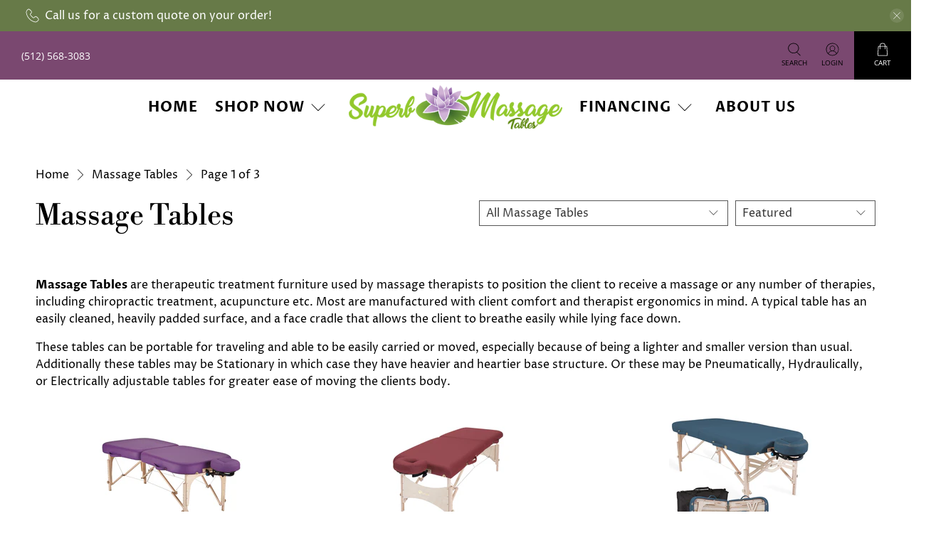

--- FILE ---
content_type: text/html; charset=utf-8
request_url: https://superbmassagetables.com/collections/massage-tables
body_size: 79117
content:


 <!doctype html>
<html class="no-js no-touch" lang="en">
<head> <!-- Infinite Options by ShopPad -->
<script>
  window.Shoppad = window.Shoppad || {},
  window.Shoppad.apps = window.Shoppad.apps || {},
  window.Shoppad.apps.infiniteoptions = window.Shoppad.apps.infiniteoptions || {},
  window.Shoppad.apps.infiniteoptions.submitPriceModCartAnyways = true;
</script> <script src="//d1liekpayvooaz.cloudfront.net/apps/customizery/customizery.js?shop=superb-massage-tables.myshopify.com"></script> <script>
    window.Store = window.Store || {};
    window.Store.id = 5320605814;</script> <meta charset="utf-8"> <meta http-equiv="cleartype" content="on"> <meta name="robots" content="index,follow"> <meta name="viewport" content="width=device-width,initial-scale=1"> <meta name="theme-color" content="#ffffff"> <link rel="canonical" href="https://superbmassagetables.com/collections/massage-tables"><title>Massage Tables - Superb Massage Tables</title> <!-- DNS prefetches --> <link rel="dns-prefetch" href="https://cdn.shopify.com"> <link rel="dns-prefetch" href="https://fonts.shopify.com"> <link rel="dns-prefetch" href="https://monorail-edge.shopifysvc.com"> <link rel="dns-prefetch" href="https://ajax.googleapis.com"> <!-- Preconnects --> <link rel="preconnect" href="https://cdn.shopify.com" crossorigin> <link rel="preconnect" href="https://fonts.shopify.com" crossorigin> <link rel="preconnect" href="https://monorail-edge.shopifysvc.com"> <link rel="preconnect" href="https://ajax.googleapis.com"> <!-- Preloads --> <!-- Preload CSS --> <link rel="preload" href="//superbmassagetables.com/cdn/shop/t/8/assets/fancybox.css?v=30466120580444283401701706601" as="style"> <link rel="preload" href="//superbmassagetables.com/cdn/shop/t/8/assets/styles.css?v=138017691138500358691759332946" as="style"> <!-- Preload JS --> <link rel="preload" href="https://ajax.googleapis.com/ajax/libs/jquery/3.6.0/jquery.min.js" as="script"> <link rel="preload" href="//superbmassagetables.com/cdn/shop/t/8/assets/vendors.js?v=11282825012671617991701706602" as="script"> <link rel="preload" href="//superbmassagetables.com/cdn/shop/t/8/assets/utilities.js?v=17547107198205258051701706602" as="script"> <link rel="preload" href="//superbmassagetables.com/cdn/shop/t/8/assets/app.js?v=157226998940186471041701706634" as="script"> <link rel="preload" href="/services/javascripts/currencies.js" as="script"> <link rel="preload" href="//superbmassagetables.com/cdn/shop/t/8/assets/currencyConversion.js?v=131509219858779596601701706601" as="script"> <!-- CSS for Flex --> <link rel="stylesheet" href="//superbmassagetables.com/cdn/shop/t/8/assets/fancybox.css?v=30466120580444283401701706601"> <link rel="stylesheet" href="//superbmassagetables.com/cdn/shop/t/8/assets/styles.css?v=138017691138500358691759332946"> <script>
    window.PXUTheme = window.PXUTheme || {};
    window.PXUTheme.version = '5.0.1';
    window.PXUTheme.name = 'Flex';</script> <script>
    

window.PXUTheme = window.PXUTheme || {};


window.PXUTheme.info = {
  name: 'Flex',
  version: '3.0.0'
}


window.PXUTheme.currency = {};
window.PXUTheme.currency.show_multiple_currencies = false;
window.PXUTheme.currency.presentment_currency = "USD";
window.PXUTheme.currency.default_currency = "USD";
window.PXUTheme.currency.display_format = "money_with_currency_format";
window.PXUTheme.currency.money_format = "${{amount}} USD";
window.PXUTheme.currency.money_format_no_currency = "${{amount}}";
window.PXUTheme.currency.money_format_currency = "${{amount}} USD";
window.PXUTheme.currency.native_multi_currency = false;
window.PXUTheme.currency.iso_code = "USD";
window.PXUTheme.currency.symbol = "$";



window.PXUTheme.allCountryOptionTags = "\u003coption value=\"United States\" data-provinces=\"[[\u0026quot;Alabama\u0026quot;,\u0026quot;Alabama\u0026quot;],[\u0026quot;Alaska\u0026quot;,\u0026quot;Alaska\u0026quot;],[\u0026quot;American Samoa\u0026quot;,\u0026quot;American Samoa\u0026quot;],[\u0026quot;Arizona\u0026quot;,\u0026quot;Arizona\u0026quot;],[\u0026quot;Arkansas\u0026quot;,\u0026quot;Arkansas\u0026quot;],[\u0026quot;Armed Forces Americas\u0026quot;,\u0026quot;Armed Forces Americas\u0026quot;],[\u0026quot;Armed Forces Europe\u0026quot;,\u0026quot;Armed Forces Europe\u0026quot;],[\u0026quot;Armed Forces Pacific\u0026quot;,\u0026quot;Armed Forces Pacific\u0026quot;],[\u0026quot;California\u0026quot;,\u0026quot;California\u0026quot;],[\u0026quot;Colorado\u0026quot;,\u0026quot;Colorado\u0026quot;],[\u0026quot;Connecticut\u0026quot;,\u0026quot;Connecticut\u0026quot;],[\u0026quot;Delaware\u0026quot;,\u0026quot;Delaware\u0026quot;],[\u0026quot;District of Columbia\u0026quot;,\u0026quot;Washington DC\u0026quot;],[\u0026quot;Federated States of Micronesia\u0026quot;,\u0026quot;Micronesia\u0026quot;],[\u0026quot;Florida\u0026quot;,\u0026quot;Florida\u0026quot;],[\u0026quot;Georgia\u0026quot;,\u0026quot;Georgia\u0026quot;],[\u0026quot;Guam\u0026quot;,\u0026quot;Guam\u0026quot;],[\u0026quot;Hawaii\u0026quot;,\u0026quot;Hawaii\u0026quot;],[\u0026quot;Idaho\u0026quot;,\u0026quot;Idaho\u0026quot;],[\u0026quot;Illinois\u0026quot;,\u0026quot;Illinois\u0026quot;],[\u0026quot;Indiana\u0026quot;,\u0026quot;Indiana\u0026quot;],[\u0026quot;Iowa\u0026quot;,\u0026quot;Iowa\u0026quot;],[\u0026quot;Kansas\u0026quot;,\u0026quot;Kansas\u0026quot;],[\u0026quot;Kentucky\u0026quot;,\u0026quot;Kentucky\u0026quot;],[\u0026quot;Louisiana\u0026quot;,\u0026quot;Louisiana\u0026quot;],[\u0026quot;Maine\u0026quot;,\u0026quot;Maine\u0026quot;],[\u0026quot;Marshall Islands\u0026quot;,\u0026quot;Marshall Islands\u0026quot;],[\u0026quot;Maryland\u0026quot;,\u0026quot;Maryland\u0026quot;],[\u0026quot;Massachusetts\u0026quot;,\u0026quot;Massachusetts\u0026quot;],[\u0026quot;Michigan\u0026quot;,\u0026quot;Michigan\u0026quot;],[\u0026quot;Minnesota\u0026quot;,\u0026quot;Minnesota\u0026quot;],[\u0026quot;Mississippi\u0026quot;,\u0026quot;Mississippi\u0026quot;],[\u0026quot;Missouri\u0026quot;,\u0026quot;Missouri\u0026quot;],[\u0026quot;Montana\u0026quot;,\u0026quot;Montana\u0026quot;],[\u0026quot;Nebraska\u0026quot;,\u0026quot;Nebraska\u0026quot;],[\u0026quot;Nevada\u0026quot;,\u0026quot;Nevada\u0026quot;],[\u0026quot;New Hampshire\u0026quot;,\u0026quot;New Hampshire\u0026quot;],[\u0026quot;New Jersey\u0026quot;,\u0026quot;New Jersey\u0026quot;],[\u0026quot;New Mexico\u0026quot;,\u0026quot;New Mexico\u0026quot;],[\u0026quot;New York\u0026quot;,\u0026quot;New York\u0026quot;],[\u0026quot;North Carolina\u0026quot;,\u0026quot;North Carolina\u0026quot;],[\u0026quot;North Dakota\u0026quot;,\u0026quot;North Dakota\u0026quot;],[\u0026quot;Northern Mariana Islands\u0026quot;,\u0026quot;Northern Mariana Islands\u0026quot;],[\u0026quot;Ohio\u0026quot;,\u0026quot;Ohio\u0026quot;],[\u0026quot;Oklahoma\u0026quot;,\u0026quot;Oklahoma\u0026quot;],[\u0026quot;Oregon\u0026quot;,\u0026quot;Oregon\u0026quot;],[\u0026quot;Palau\u0026quot;,\u0026quot;Palau\u0026quot;],[\u0026quot;Pennsylvania\u0026quot;,\u0026quot;Pennsylvania\u0026quot;],[\u0026quot;Puerto Rico\u0026quot;,\u0026quot;Puerto Rico\u0026quot;],[\u0026quot;Rhode Island\u0026quot;,\u0026quot;Rhode Island\u0026quot;],[\u0026quot;South Carolina\u0026quot;,\u0026quot;South Carolina\u0026quot;],[\u0026quot;South Dakota\u0026quot;,\u0026quot;South Dakota\u0026quot;],[\u0026quot;Tennessee\u0026quot;,\u0026quot;Tennessee\u0026quot;],[\u0026quot;Texas\u0026quot;,\u0026quot;Texas\u0026quot;],[\u0026quot;Utah\u0026quot;,\u0026quot;Utah\u0026quot;],[\u0026quot;Vermont\u0026quot;,\u0026quot;Vermont\u0026quot;],[\u0026quot;Virgin Islands\u0026quot;,\u0026quot;U.S. Virgin Islands\u0026quot;],[\u0026quot;Virginia\u0026quot;,\u0026quot;Virginia\u0026quot;],[\u0026quot;Washington\u0026quot;,\u0026quot;Washington\u0026quot;],[\u0026quot;West Virginia\u0026quot;,\u0026quot;West Virginia\u0026quot;],[\u0026quot;Wisconsin\u0026quot;,\u0026quot;Wisconsin\u0026quot;],[\u0026quot;Wyoming\u0026quot;,\u0026quot;Wyoming\u0026quot;]]\"\u003eUnited States\u003c\/option\u003e\n\u003coption value=\"---\" data-provinces=\"[]\"\u003e---\u003c\/option\u003e\n\u003coption value=\"Afghanistan\" data-provinces=\"[]\"\u003eAfghanistan\u003c\/option\u003e\n\u003coption value=\"Aland Islands\" data-provinces=\"[]\"\u003eÅland Islands\u003c\/option\u003e\n\u003coption value=\"Albania\" data-provinces=\"[]\"\u003eAlbania\u003c\/option\u003e\n\u003coption value=\"Algeria\" data-provinces=\"[]\"\u003eAlgeria\u003c\/option\u003e\n\u003coption value=\"Andorra\" data-provinces=\"[]\"\u003eAndorra\u003c\/option\u003e\n\u003coption value=\"Angola\" data-provinces=\"[]\"\u003eAngola\u003c\/option\u003e\n\u003coption value=\"Anguilla\" data-provinces=\"[]\"\u003eAnguilla\u003c\/option\u003e\n\u003coption value=\"Antigua And Barbuda\" data-provinces=\"[]\"\u003eAntigua \u0026 Barbuda\u003c\/option\u003e\n\u003coption value=\"Argentina\" data-provinces=\"[[\u0026quot;Buenos Aires\u0026quot;,\u0026quot;Buenos Aires Province\u0026quot;],[\u0026quot;Catamarca\u0026quot;,\u0026quot;Catamarca\u0026quot;],[\u0026quot;Chaco\u0026quot;,\u0026quot;Chaco\u0026quot;],[\u0026quot;Chubut\u0026quot;,\u0026quot;Chubut\u0026quot;],[\u0026quot;Ciudad Autónoma de Buenos Aires\u0026quot;,\u0026quot;Buenos Aires (Autonomous City)\u0026quot;],[\u0026quot;Corrientes\u0026quot;,\u0026quot;Corrientes\u0026quot;],[\u0026quot;Córdoba\u0026quot;,\u0026quot;Córdoba\u0026quot;],[\u0026quot;Entre Ríos\u0026quot;,\u0026quot;Entre Ríos\u0026quot;],[\u0026quot;Formosa\u0026quot;,\u0026quot;Formosa\u0026quot;],[\u0026quot;Jujuy\u0026quot;,\u0026quot;Jujuy\u0026quot;],[\u0026quot;La Pampa\u0026quot;,\u0026quot;La Pampa\u0026quot;],[\u0026quot;La Rioja\u0026quot;,\u0026quot;La Rioja\u0026quot;],[\u0026quot;Mendoza\u0026quot;,\u0026quot;Mendoza\u0026quot;],[\u0026quot;Misiones\u0026quot;,\u0026quot;Misiones\u0026quot;],[\u0026quot;Neuquén\u0026quot;,\u0026quot;Neuquén\u0026quot;],[\u0026quot;Río Negro\u0026quot;,\u0026quot;Río Negro\u0026quot;],[\u0026quot;Salta\u0026quot;,\u0026quot;Salta\u0026quot;],[\u0026quot;San Juan\u0026quot;,\u0026quot;San Juan\u0026quot;],[\u0026quot;San Luis\u0026quot;,\u0026quot;San Luis\u0026quot;],[\u0026quot;Santa Cruz\u0026quot;,\u0026quot;Santa Cruz\u0026quot;],[\u0026quot;Santa Fe\u0026quot;,\u0026quot;Santa Fe\u0026quot;],[\u0026quot;Santiago Del Estero\u0026quot;,\u0026quot;Santiago del Estero\u0026quot;],[\u0026quot;Tierra Del Fuego\u0026quot;,\u0026quot;Tierra del Fuego\u0026quot;],[\u0026quot;Tucumán\u0026quot;,\u0026quot;Tucumán\u0026quot;]]\"\u003eArgentina\u003c\/option\u003e\n\u003coption value=\"Armenia\" data-provinces=\"[]\"\u003eArmenia\u003c\/option\u003e\n\u003coption value=\"Aruba\" data-provinces=\"[]\"\u003eAruba\u003c\/option\u003e\n\u003coption value=\"Ascension Island\" data-provinces=\"[]\"\u003eAscension Island\u003c\/option\u003e\n\u003coption value=\"Australia\" data-provinces=\"[[\u0026quot;Australian Capital Territory\u0026quot;,\u0026quot;Australian Capital Territory\u0026quot;],[\u0026quot;New South Wales\u0026quot;,\u0026quot;New South Wales\u0026quot;],[\u0026quot;Northern Territory\u0026quot;,\u0026quot;Northern Territory\u0026quot;],[\u0026quot;Queensland\u0026quot;,\u0026quot;Queensland\u0026quot;],[\u0026quot;South Australia\u0026quot;,\u0026quot;South Australia\u0026quot;],[\u0026quot;Tasmania\u0026quot;,\u0026quot;Tasmania\u0026quot;],[\u0026quot;Victoria\u0026quot;,\u0026quot;Victoria\u0026quot;],[\u0026quot;Western Australia\u0026quot;,\u0026quot;Western Australia\u0026quot;]]\"\u003eAustralia\u003c\/option\u003e\n\u003coption value=\"Austria\" data-provinces=\"[]\"\u003eAustria\u003c\/option\u003e\n\u003coption value=\"Azerbaijan\" data-provinces=\"[]\"\u003eAzerbaijan\u003c\/option\u003e\n\u003coption value=\"Bahamas\" data-provinces=\"[]\"\u003eBahamas\u003c\/option\u003e\n\u003coption value=\"Bahrain\" data-provinces=\"[]\"\u003eBahrain\u003c\/option\u003e\n\u003coption value=\"Bangladesh\" data-provinces=\"[]\"\u003eBangladesh\u003c\/option\u003e\n\u003coption value=\"Barbados\" data-provinces=\"[]\"\u003eBarbados\u003c\/option\u003e\n\u003coption value=\"Belarus\" data-provinces=\"[]\"\u003eBelarus\u003c\/option\u003e\n\u003coption value=\"Belgium\" data-provinces=\"[]\"\u003eBelgium\u003c\/option\u003e\n\u003coption value=\"Belize\" data-provinces=\"[]\"\u003eBelize\u003c\/option\u003e\n\u003coption value=\"Benin\" data-provinces=\"[]\"\u003eBenin\u003c\/option\u003e\n\u003coption value=\"Bermuda\" data-provinces=\"[]\"\u003eBermuda\u003c\/option\u003e\n\u003coption value=\"Bhutan\" data-provinces=\"[]\"\u003eBhutan\u003c\/option\u003e\n\u003coption value=\"Bolivia\" data-provinces=\"[]\"\u003eBolivia\u003c\/option\u003e\n\u003coption value=\"Bosnia And Herzegovina\" data-provinces=\"[]\"\u003eBosnia \u0026 Herzegovina\u003c\/option\u003e\n\u003coption value=\"Botswana\" data-provinces=\"[]\"\u003eBotswana\u003c\/option\u003e\n\u003coption value=\"Brazil\" data-provinces=\"[[\u0026quot;Acre\u0026quot;,\u0026quot;Acre\u0026quot;],[\u0026quot;Alagoas\u0026quot;,\u0026quot;Alagoas\u0026quot;],[\u0026quot;Amapá\u0026quot;,\u0026quot;Amapá\u0026quot;],[\u0026quot;Amazonas\u0026quot;,\u0026quot;Amazonas\u0026quot;],[\u0026quot;Bahia\u0026quot;,\u0026quot;Bahia\u0026quot;],[\u0026quot;Ceará\u0026quot;,\u0026quot;Ceará\u0026quot;],[\u0026quot;Distrito Federal\u0026quot;,\u0026quot;Federal District\u0026quot;],[\u0026quot;Espírito Santo\u0026quot;,\u0026quot;Espírito Santo\u0026quot;],[\u0026quot;Goiás\u0026quot;,\u0026quot;Goiás\u0026quot;],[\u0026quot;Maranhão\u0026quot;,\u0026quot;Maranhão\u0026quot;],[\u0026quot;Mato Grosso\u0026quot;,\u0026quot;Mato Grosso\u0026quot;],[\u0026quot;Mato Grosso do Sul\u0026quot;,\u0026quot;Mato Grosso do Sul\u0026quot;],[\u0026quot;Minas Gerais\u0026quot;,\u0026quot;Minas Gerais\u0026quot;],[\u0026quot;Paraná\u0026quot;,\u0026quot;Paraná\u0026quot;],[\u0026quot;Paraíba\u0026quot;,\u0026quot;Paraíba\u0026quot;],[\u0026quot;Pará\u0026quot;,\u0026quot;Pará\u0026quot;],[\u0026quot;Pernambuco\u0026quot;,\u0026quot;Pernambuco\u0026quot;],[\u0026quot;Piauí\u0026quot;,\u0026quot;Piauí\u0026quot;],[\u0026quot;Rio Grande do Norte\u0026quot;,\u0026quot;Rio Grande do Norte\u0026quot;],[\u0026quot;Rio Grande do Sul\u0026quot;,\u0026quot;Rio Grande do Sul\u0026quot;],[\u0026quot;Rio de Janeiro\u0026quot;,\u0026quot;Rio de Janeiro\u0026quot;],[\u0026quot;Rondônia\u0026quot;,\u0026quot;Rondônia\u0026quot;],[\u0026quot;Roraima\u0026quot;,\u0026quot;Roraima\u0026quot;],[\u0026quot;Santa Catarina\u0026quot;,\u0026quot;Santa Catarina\u0026quot;],[\u0026quot;Sergipe\u0026quot;,\u0026quot;Sergipe\u0026quot;],[\u0026quot;São Paulo\u0026quot;,\u0026quot;São Paulo\u0026quot;],[\u0026quot;Tocantins\u0026quot;,\u0026quot;Tocantins\u0026quot;]]\"\u003eBrazil\u003c\/option\u003e\n\u003coption value=\"British Indian Ocean Territory\" data-provinces=\"[]\"\u003eBritish Indian Ocean Territory\u003c\/option\u003e\n\u003coption value=\"Virgin Islands, British\" data-provinces=\"[]\"\u003eBritish Virgin Islands\u003c\/option\u003e\n\u003coption value=\"Brunei\" data-provinces=\"[]\"\u003eBrunei\u003c\/option\u003e\n\u003coption value=\"Bulgaria\" data-provinces=\"[]\"\u003eBulgaria\u003c\/option\u003e\n\u003coption value=\"Burkina Faso\" data-provinces=\"[]\"\u003eBurkina Faso\u003c\/option\u003e\n\u003coption value=\"Burundi\" data-provinces=\"[]\"\u003eBurundi\u003c\/option\u003e\n\u003coption value=\"Cambodia\" data-provinces=\"[]\"\u003eCambodia\u003c\/option\u003e\n\u003coption value=\"Republic of Cameroon\" data-provinces=\"[]\"\u003eCameroon\u003c\/option\u003e\n\u003coption value=\"Canada\" data-provinces=\"[[\u0026quot;Alberta\u0026quot;,\u0026quot;Alberta\u0026quot;],[\u0026quot;British Columbia\u0026quot;,\u0026quot;British Columbia\u0026quot;],[\u0026quot;Manitoba\u0026quot;,\u0026quot;Manitoba\u0026quot;],[\u0026quot;New Brunswick\u0026quot;,\u0026quot;New Brunswick\u0026quot;],[\u0026quot;Newfoundland and Labrador\u0026quot;,\u0026quot;Newfoundland and Labrador\u0026quot;],[\u0026quot;Northwest Territories\u0026quot;,\u0026quot;Northwest Territories\u0026quot;],[\u0026quot;Nova Scotia\u0026quot;,\u0026quot;Nova Scotia\u0026quot;],[\u0026quot;Nunavut\u0026quot;,\u0026quot;Nunavut\u0026quot;],[\u0026quot;Ontario\u0026quot;,\u0026quot;Ontario\u0026quot;],[\u0026quot;Prince Edward Island\u0026quot;,\u0026quot;Prince Edward Island\u0026quot;],[\u0026quot;Quebec\u0026quot;,\u0026quot;Quebec\u0026quot;],[\u0026quot;Saskatchewan\u0026quot;,\u0026quot;Saskatchewan\u0026quot;],[\u0026quot;Yukon\u0026quot;,\u0026quot;Yukon\u0026quot;]]\"\u003eCanada\u003c\/option\u003e\n\u003coption value=\"Cape Verde\" data-provinces=\"[]\"\u003eCape Verde\u003c\/option\u003e\n\u003coption value=\"Caribbean Netherlands\" data-provinces=\"[]\"\u003eCaribbean Netherlands\u003c\/option\u003e\n\u003coption value=\"Cayman Islands\" data-provinces=\"[]\"\u003eCayman Islands\u003c\/option\u003e\n\u003coption value=\"Central African Republic\" data-provinces=\"[]\"\u003eCentral African Republic\u003c\/option\u003e\n\u003coption value=\"Chad\" data-provinces=\"[]\"\u003eChad\u003c\/option\u003e\n\u003coption value=\"Chile\" data-provinces=\"[[\u0026quot;Antofagasta\u0026quot;,\u0026quot;Antofagasta\u0026quot;],[\u0026quot;Araucanía\u0026quot;,\u0026quot;Araucanía\u0026quot;],[\u0026quot;Arica and Parinacota\u0026quot;,\u0026quot;Arica y Parinacota\u0026quot;],[\u0026quot;Atacama\u0026quot;,\u0026quot;Atacama\u0026quot;],[\u0026quot;Aysén\u0026quot;,\u0026quot;Aysén\u0026quot;],[\u0026quot;Biobío\u0026quot;,\u0026quot;Bío Bío\u0026quot;],[\u0026quot;Coquimbo\u0026quot;,\u0026quot;Coquimbo\u0026quot;],[\u0026quot;Los Lagos\u0026quot;,\u0026quot;Los Lagos\u0026quot;],[\u0026quot;Los Ríos\u0026quot;,\u0026quot;Los Ríos\u0026quot;],[\u0026quot;Magallanes\u0026quot;,\u0026quot;Magallanes Region\u0026quot;],[\u0026quot;Maule\u0026quot;,\u0026quot;Maule\u0026quot;],[\u0026quot;O\u0026#39;Higgins\u0026quot;,\u0026quot;Libertador General Bernardo O’Higgins\u0026quot;],[\u0026quot;Santiago\u0026quot;,\u0026quot;Santiago Metropolitan\u0026quot;],[\u0026quot;Tarapacá\u0026quot;,\u0026quot;Tarapacá\u0026quot;],[\u0026quot;Valparaíso\u0026quot;,\u0026quot;Valparaíso\u0026quot;],[\u0026quot;Ñuble\u0026quot;,\u0026quot;Ñuble\u0026quot;]]\"\u003eChile\u003c\/option\u003e\n\u003coption value=\"China\" data-provinces=\"[[\u0026quot;Anhui\u0026quot;,\u0026quot;Anhui\u0026quot;],[\u0026quot;Beijing\u0026quot;,\u0026quot;Beijing\u0026quot;],[\u0026quot;Chongqing\u0026quot;,\u0026quot;Chongqing\u0026quot;],[\u0026quot;Fujian\u0026quot;,\u0026quot;Fujian\u0026quot;],[\u0026quot;Gansu\u0026quot;,\u0026quot;Gansu\u0026quot;],[\u0026quot;Guangdong\u0026quot;,\u0026quot;Guangdong\u0026quot;],[\u0026quot;Guangxi\u0026quot;,\u0026quot;Guangxi\u0026quot;],[\u0026quot;Guizhou\u0026quot;,\u0026quot;Guizhou\u0026quot;],[\u0026quot;Hainan\u0026quot;,\u0026quot;Hainan\u0026quot;],[\u0026quot;Hebei\u0026quot;,\u0026quot;Hebei\u0026quot;],[\u0026quot;Heilongjiang\u0026quot;,\u0026quot;Heilongjiang\u0026quot;],[\u0026quot;Henan\u0026quot;,\u0026quot;Henan\u0026quot;],[\u0026quot;Hubei\u0026quot;,\u0026quot;Hubei\u0026quot;],[\u0026quot;Hunan\u0026quot;,\u0026quot;Hunan\u0026quot;],[\u0026quot;Inner Mongolia\u0026quot;,\u0026quot;Inner Mongolia\u0026quot;],[\u0026quot;Jiangsu\u0026quot;,\u0026quot;Jiangsu\u0026quot;],[\u0026quot;Jiangxi\u0026quot;,\u0026quot;Jiangxi\u0026quot;],[\u0026quot;Jilin\u0026quot;,\u0026quot;Jilin\u0026quot;],[\u0026quot;Liaoning\u0026quot;,\u0026quot;Liaoning\u0026quot;],[\u0026quot;Ningxia\u0026quot;,\u0026quot;Ningxia\u0026quot;],[\u0026quot;Qinghai\u0026quot;,\u0026quot;Qinghai\u0026quot;],[\u0026quot;Shaanxi\u0026quot;,\u0026quot;Shaanxi\u0026quot;],[\u0026quot;Shandong\u0026quot;,\u0026quot;Shandong\u0026quot;],[\u0026quot;Shanghai\u0026quot;,\u0026quot;Shanghai\u0026quot;],[\u0026quot;Shanxi\u0026quot;,\u0026quot;Shanxi\u0026quot;],[\u0026quot;Sichuan\u0026quot;,\u0026quot;Sichuan\u0026quot;],[\u0026quot;Tianjin\u0026quot;,\u0026quot;Tianjin\u0026quot;],[\u0026quot;Xinjiang\u0026quot;,\u0026quot;Xinjiang\u0026quot;],[\u0026quot;Xizang\u0026quot;,\u0026quot;Tibet\u0026quot;],[\u0026quot;Yunnan\u0026quot;,\u0026quot;Yunnan\u0026quot;],[\u0026quot;Zhejiang\u0026quot;,\u0026quot;Zhejiang\u0026quot;]]\"\u003eChina\u003c\/option\u003e\n\u003coption value=\"Christmas Island\" data-provinces=\"[]\"\u003eChristmas Island\u003c\/option\u003e\n\u003coption value=\"Cocos (Keeling) Islands\" data-provinces=\"[]\"\u003eCocos (Keeling) Islands\u003c\/option\u003e\n\u003coption value=\"Colombia\" data-provinces=\"[[\u0026quot;Amazonas\u0026quot;,\u0026quot;Amazonas\u0026quot;],[\u0026quot;Antioquia\u0026quot;,\u0026quot;Antioquia\u0026quot;],[\u0026quot;Arauca\u0026quot;,\u0026quot;Arauca\u0026quot;],[\u0026quot;Atlántico\u0026quot;,\u0026quot;Atlántico\u0026quot;],[\u0026quot;Bogotá, D.C.\u0026quot;,\u0026quot;Capital District\u0026quot;],[\u0026quot;Bolívar\u0026quot;,\u0026quot;Bolívar\u0026quot;],[\u0026quot;Boyacá\u0026quot;,\u0026quot;Boyacá\u0026quot;],[\u0026quot;Caldas\u0026quot;,\u0026quot;Caldas\u0026quot;],[\u0026quot;Caquetá\u0026quot;,\u0026quot;Caquetá\u0026quot;],[\u0026quot;Casanare\u0026quot;,\u0026quot;Casanare\u0026quot;],[\u0026quot;Cauca\u0026quot;,\u0026quot;Cauca\u0026quot;],[\u0026quot;Cesar\u0026quot;,\u0026quot;Cesar\u0026quot;],[\u0026quot;Chocó\u0026quot;,\u0026quot;Chocó\u0026quot;],[\u0026quot;Cundinamarca\u0026quot;,\u0026quot;Cundinamarca\u0026quot;],[\u0026quot;Córdoba\u0026quot;,\u0026quot;Córdoba\u0026quot;],[\u0026quot;Guainía\u0026quot;,\u0026quot;Guainía\u0026quot;],[\u0026quot;Guaviare\u0026quot;,\u0026quot;Guaviare\u0026quot;],[\u0026quot;Huila\u0026quot;,\u0026quot;Huila\u0026quot;],[\u0026quot;La Guajira\u0026quot;,\u0026quot;La Guajira\u0026quot;],[\u0026quot;Magdalena\u0026quot;,\u0026quot;Magdalena\u0026quot;],[\u0026quot;Meta\u0026quot;,\u0026quot;Meta\u0026quot;],[\u0026quot;Nariño\u0026quot;,\u0026quot;Nariño\u0026quot;],[\u0026quot;Norte de Santander\u0026quot;,\u0026quot;Norte de Santander\u0026quot;],[\u0026quot;Putumayo\u0026quot;,\u0026quot;Putumayo\u0026quot;],[\u0026quot;Quindío\u0026quot;,\u0026quot;Quindío\u0026quot;],[\u0026quot;Risaralda\u0026quot;,\u0026quot;Risaralda\u0026quot;],[\u0026quot;San Andrés, Providencia y Santa Catalina\u0026quot;,\u0026quot;San Andrés \\u0026 Providencia\u0026quot;],[\u0026quot;Santander\u0026quot;,\u0026quot;Santander\u0026quot;],[\u0026quot;Sucre\u0026quot;,\u0026quot;Sucre\u0026quot;],[\u0026quot;Tolima\u0026quot;,\u0026quot;Tolima\u0026quot;],[\u0026quot;Valle del Cauca\u0026quot;,\u0026quot;Valle del Cauca\u0026quot;],[\u0026quot;Vaupés\u0026quot;,\u0026quot;Vaupés\u0026quot;],[\u0026quot;Vichada\u0026quot;,\u0026quot;Vichada\u0026quot;]]\"\u003eColombia\u003c\/option\u003e\n\u003coption value=\"Comoros\" data-provinces=\"[]\"\u003eComoros\u003c\/option\u003e\n\u003coption value=\"Congo\" data-provinces=\"[]\"\u003eCongo - Brazzaville\u003c\/option\u003e\n\u003coption value=\"Congo, The Democratic Republic Of The\" data-provinces=\"[]\"\u003eCongo - Kinshasa\u003c\/option\u003e\n\u003coption value=\"Cook Islands\" data-provinces=\"[]\"\u003eCook Islands\u003c\/option\u003e\n\u003coption value=\"Costa Rica\" data-provinces=\"[[\u0026quot;Alajuela\u0026quot;,\u0026quot;Alajuela\u0026quot;],[\u0026quot;Cartago\u0026quot;,\u0026quot;Cartago\u0026quot;],[\u0026quot;Guanacaste\u0026quot;,\u0026quot;Guanacaste\u0026quot;],[\u0026quot;Heredia\u0026quot;,\u0026quot;Heredia\u0026quot;],[\u0026quot;Limón\u0026quot;,\u0026quot;Limón\u0026quot;],[\u0026quot;Puntarenas\u0026quot;,\u0026quot;Puntarenas\u0026quot;],[\u0026quot;San José\u0026quot;,\u0026quot;San José\u0026quot;]]\"\u003eCosta Rica\u003c\/option\u003e\n\u003coption value=\"Croatia\" data-provinces=\"[]\"\u003eCroatia\u003c\/option\u003e\n\u003coption value=\"Curaçao\" data-provinces=\"[]\"\u003eCuraçao\u003c\/option\u003e\n\u003coption value=\"Cyprus\" data-provinces=\"[]\"\u003eCyprus\u003c\/option\u003e\n\u003coption value=\"Czech Republic\" data-provinces=\"[]\"\u003eCzechia\u003c\/option\u003e\n\u003coption value=\"Côte d'Ivoire\" data-provinces=\"[]\"\u003eCôte d’Ivoire\u003c\/option\u003e\n\u003coption value=\"Denmark\" data-provinces=\"[]\"\u003eDenmark\u003c\/option\u003e\n\u003coption value=\"Djibouti\" data-provinces=\"[]\"\u003eDjibouti\u003c\/option\u003e\n\u003coption value=\"Dominica\" data-provinces=\"[]\"\u003eDominica\u003c\/option\u003e\n\u003coption value=\"Dominican Republic\" data-provinces=\"[]\"\u003eDominican Republic\u003c\/option\u003e\n\u003coption value=\"Ecuador\" data-provinces=\"[]\"\u003eEcuador\u003c\/option\u003e\n\u003coption value=\"Egypt\" data-provinces=\"[[\u0026quot;6th of October\u0026quot;,\u0026quot;6th of October\u0026quot;],[\u0026quot;Al Sharqia\u0026quot;,\u0026quot;Al Sharqia\u0026quot;],[\u0026quot;Alexandria\u0026quot;,\u0026quot;Alexandria\u0026quot;],[\u0026quot;Aswan\u0026quot;,\u0026quot;Aswan\u0026quot;],[\u0026quot;Asyut\u0026quot;,\u0026quot;Asyut\u0026quot;],[\u0026quot;Beheira\u0026quot;,\u0026quot;Beheira\u0026quot;],[\u0026quot;Beni Suef\u0026quot;,\u0026quot;Beni Suef\u0026quot;],[\u0026quot;Cairo\u0026quot;,\u0026quot;Cairo\u0026quot;],[\u0026quot;Dakahlia\u0026quot;,\u0026quot;Dakahlia\u0026quot;],[\u0026quot;Damietta\u0026quot;,\u0026quot;Damietta\u0026quot;],[\u0026quot;Faiyum\u0026quot;,\u0026quot;Faiyum\u0026quot;],[\u0026quot;Gharbia\u0026quot;,\u0026quot;Gharbia\u0026quot;],[\u0026quot;Giza\u0026quot;,\u0026quot;Giza\u0026quot;],[\u0026quot;Helwan\u0026quot;,\u0026quot;Helwan\u0026quot;],[\u0026quot;Ismailia\u0026quot;,\u0026quot;Ismailia\u0026quot;],[\u0026quot;Kafr el-Sheikh\u0026quot;,\u0026quot;Kafr el-Sheikh\u0026quot;],[\u0026quot;Luxor\u0026quot;,\u0026quot;Luxor\u0026quot;],[\u0026quot;Matrouh\u0026quot;,\u0026quot;Matrouh\u0026quot;],[\u0026quot;Minya\u0026quot;,\u0026quot;Minya\u0026quot;],[\u0026quot;Monufia\u0026quot;,\u0026quot;Monufia\u0026quot;],[\u0026quot;New Valley\u0026quot;,\u0026quot;New Valley\u0026quot;],[\u0026quot;North Sinai\u0026quot;,\u0026quot;North Sinai\u0026quot;],[\u0026quot;Port Said\u0026quot;,\u0026quot;Port Said\u0026quot;],[\u0026quot;Qalyubia\u0026quot;,\u0026quot;Qalyubia\u0026quot;],[\u0026quot;Qena\u0026quot;,\u0026quot;Qena\u0026quot;],[\u0026quot;Red Sea\u0026quot;,\u0026quot;Red Sea\u0026quot;],[\u0026quot;Sohag\u0026quot;,\u0026quot;Sohag\u0026quot;],[\u0026quot;South Sinai\u0026quot;,\u0026quot;South Sinai\u0026quot;],[\u0026quot;Suez\u0026quot;,\u0026quot;Suez\u0026quot;]]\"\u003eEgypt\u003c\/option\u003e\n\u003coption value=\"El Salvador\" data-provinces=\"[[\u0026quot;Ahuachapán\u0026quot;,\u0026quot;Ahuachapán\u0026quot;],[\u0026quot;Cabañas\u0026quot;,\u0026quot;Cabañas\u0026quot;],[\u0026quot;Chalatenango\u0026quot;,\u0026quot;Chalatenango\u0026quot;],[\u0026quot;Cuscatlán\u0026quot;,\u0026quot;Cuscatlán\u0026quot;],[\u0026quot;La Libertad\u0026quot;,\u0026quot;La Libertad\u0026quot;],[\u0026quot;La Paz\u0026quot;,\u0026quot;La Paz\u0026quot;],[\u0026quot;La Unión\u0026quot;,\u0026quot;La Unión\u0026quot;],[\u0026quot;Morazán\u0026quot;,\u0026quot;Morazán\u0026quot;],[\u0026quot;San Miguel\u0026quot;,\u0026quot;San Miguel\u0026quot;],[\u0026quot;San Salvador\u0026quot;,\u0026quot;San Salvador\u0026quot;],[\u0026quot;San Vicente\u0026quot;,\u0026quot;San Vicente\u0026quot;],[\u0026quot;Santa Ana\u0026quot;,\u0026quot;Santa Ana\u0026quot;],[\u0026quot;Sonsonate\u0026quot;,\u0026quot;Sonsonate\u0026quot;],[\u0026quot;Usulután\u0026quot;,\u0026quot;Usulután\u0026quot;]]\"\u003eEl Salvador\u003c\/option\u003e\n\u003coption value=\"Equatorial Guinea\" data-provinces=\"[]\"\u003eEquatorial Guinea\u003c\/option\u003e\n\u003coption value=\"Eritrea\" data-provinces=\"[]\"\u003eEritrea\u003c\/option\u003e\n\u003coption value=\"Estonia\" data-provinces=\"[]\"\u003eEstonia\u003c\/option\u003e\n\u003coption value=\"Eswatini\" data-provinces=\"[]\"\u003eEswatini\u003c\/option\u003e\n\u003coption value=\"Ethiopia\" data-provinces=\"[]\"\u003eEthiopia\u003c\/option\u003e\n\u003coption value=\"Falkland Islands (Malvinas)\" data-provinces=\"[]\"\u003eFalkland Islands\u003c\/option\u003e\n\u003coption value=\"Faroe Islands\" data-provinces=\"[]\"\u003eFaroe Islands\u003c\/option\u003e\n\u003coption value=\"Fiji\" data-provinces=\"[]\"\u003eFiji\u003c\/option\u003e\n\u003coption value=\"Finland\" data-provinces=\"[]\"\u003eFinland\u003c\/option\u003e\n\u003coption value=\"France\" data-provinces=\"[]\"\u003eFrance\u003c\/option\u003e\n\u003coption value=\"French Guiana\" data-provinces=\"[]\"\u003eFrench Guiana\u003c\/option\u003e\n\u003coption value=\"French Polynesia\" data-provinces=\"[]\"\u003eFrench Polynesia\u003c\/option\u003e\n\u003coption value=\"French Southern Territories\" data-provinces=\"[]\"\u003eFrench Southern Territories\u003c\/option\u003e\n\u003coption value=\"Gabon\" data-provinces=\"[]\"\u003eGabon\u003c\/option\u003e\n\u003coption value=\"Gambia\" data-provinces=\"[]\"\u003eGambia\u003c\/option\u003e\n\u003coption value=\"Georgia\" data-provinces=\"[]\"\u003eGeorgia\u003c\/option\u003e\n\u003coption value=\"Germany\" data-provinces=\"[]\"\u003eGermany\u003c\/option\u003e\n\u003coption value=\"Ghana\" data-provinces=\"[]\"\u003eGhana\u003c\/option\u003e\n\u003coption value=\"Gibraltar\" data-provinces=\"[]\"\u003eGibraltar\u003c\/option\u003e\n\u003coption value=\"Greece\" data-provinces=\"[]\"\u003eGreece\u003c\/option\u003e\n\u003coption value=\"Greenland\" data-provinces=\"[]\"\u003eGreenland\u003c\/option\u003e\n\u003coption value=\"Grenada\" data-provinces=\"[]\"\u003eGrenada\u003c\/option\u003e\n\u003coption value=\"Guadeloupe\" data-provinces=\"[]\"\u003eGuadeloupe\u003c\/option\u003e\n\u003coption value=\"Guatemala\" data-provinces=\"[[\u0026quot;Alta Verapaz\u0026quot;,\u0026quot;Alta Verapaz\u0026quot;],[\u0026quot;Baja Verapaz\u0026quot;,\u0026quot;Baja Verapaz\u0026quot;],[\u0026quot;Chimaltenango\u0026quot;,\u0026quot;Chimaltenango\u0026quot;],[\u0026quot;Chiquimula\u0026quot;,\u0026quot;Chiquimula\u0026quot;],[\u0026quot;El Progreso\u0026quot;,\u0026quot;El Progreso\u0026quot;],[\u0026quot;Escuintla\u0026quot;,\u0026quot;Escuintla\u0026quot;],[\u0026quot;Guatemala\u0026quot;,\u0026quot;Guatemala\u0026quot;],[\u0026quot;Huehuetenango\u0026quot;,\u0026quot;Huehuetenango\u0026quot;],[\u0026quot;Izabal\u0026quot;,\u0026quot;Izabal\u0026quot;],[\u0026quot;Jalapa\u0026quot;,\u0026quot;Jalapa\u0026quot;],[\u0026quot;Jutiapa\u0026quot;,\u0026quot;Jutiapa\u0026quot;],[\u0026quot;Petén\u0026quot;,\u0026quot;Petén\u0026quot;],[\u0026quot;Quetzaltenango\u0026quot;,\u0026quot;Quetzaltenango\u0026quot;],[\u0026quot;Quiché\u0026quot;,\u0026quot;Quiché\u0026quot;],[\u0026quot;Retalhuleu\u0026quot;,\u0026quot;Retalhuleu\u0026quot;],[\u0026quot;Sacatepéquez\u0026quot;,\u0026quot;Sacatepéquez\u0026quot;],[\u0026quot;San Marcos\u0026quot;,\u0026quot;San Marcos\u0026quot;],[\u0026quot;Santa Rosa\u0026quot;,\u0026quot;Santa Rosa\u0026quot;],[\u0026quot;Sololá\u0026quot;,\u0026quot;Sololá\u0026quot;],[\u0026quot;Suchitepéquez\u0026quot;,\u0026quot;Suchitepéquez\u0026quot;],[\u0026quot;Totonicapán\u0026quot;,\u0026quot;Totonicapán\u0026quot;],[\u0026quot;Zacapa\u0026quot;,\u0026quot;Zacapa\u0026quot;]]\"\u003eGuatemala\u003c\/option\u003e\n\u003coption value=\"Guernsey\" data-provinces=\"[]\"\u003eGuernsey\u003c\/option\u003e\n\u003coption value=\"Guinea\" data-provinces=\"[]\"\u003eGuinea\u003c\/option\u003e\n\u003coption value=\"Guinea Bissau\" data-provinces=\"[]\"\u003eGuinea-Bissau\u003c\/option\u003e\n\u003coption value=\"Guyana\" data-provinces=\"[]\"\u003eGuyana\u003c\/option\u003e\n\u003coption value=\"Haiti\" data-provinces=\"[]\"\u003eHaiti\u003c\/option\u003e\n\u003coption value=\"Honduras\" data-provinces=\"[]\"\u003eHonduras\u003c\/option\u003e\n\u003coption value=\"Hong Kong\" data-provinces=\"[[\u0026quot;Hong Kong Island\u0026quot;,\u0026quot;Hong Kong Island\u0026quot;],[\u0026quot;Kowloon\u0026quot;,\u0026quot;Kowloon\u0026quot;],[\u0026quot;New Territories\u0026quot;,\u0026quot;New Territories\u0026quot;]]\"\u003eHong Kong SAR\u003c\/option\u003e\n\u003coption value=\"Hungary\" data-provinces=\"[]\"\u003eHungary\u003c\/option\u003e\n\u003coption value=\"Iceland\" data-provinces=\"[]\"\u003eIceland\u003c\/option\u003e\n\u003coption value=\"India\" data-provinces=\"[[\u0026quot;Andaman and Nicobar Islands\u0026quot;,\u0026quot;Andaman and Nicobar Islands\u0026quot;],[\u0026quot;Andhra Pradesh\u0026quot;,\u0026quot;Andhra Pradesh\u0026quot;],[\u0026quot;Arunachal Pradesh\u0026quot;,\u0026quot;Arunachal Pradesh\u0026quot;],[\u0026quot;Assam\u0026quot;,\u0026quot;Assam\u0026quot;],[\u0026quot;Bihar\u0026quot;,\u0026quot;Bihar\u0026quot;],[\u0026quot;Chandigarh\u0026quot;,\u0026quot;Chandigarh\u0026quot;],[\u0026quot;Chhattisgarh\u0026quot;,\u0026quot;Chhattisgarh\u0026quot;],[\u0026quot;Dadra and Nagar Haveli\u0026quot;,\u0026quot;Dadra and Nagar Haveli\u0026quot;],[\u0026quot;Daman and Diu\u0026quot;,\u0026quot;Daman and Diu\u0026quot;],[\u0026quot;Delhi\u0026quot;,\u0026quot;Delhi\u0026quot;],[\u0026quot;Goa\u0026quot;,\u0026quot;Goa\u0026quot;],[\u0026quot;Gujarat\u0026quot;,\u0026quot;Gujarat\u0026quot;],[\u0026quot;Haryana\u0026quot;,\u0026quot;Haryana\u0026quot;],[\u0026quot;Himachal Pradesh\u0026quot;,\u0026quot;Himachal Pradesh\u0026quot;],[\u0026quot;Jammu and Kashmir\u0026quot;,\u0026quot;Jammu and Kashmir\u0026quot;],[\u0026quot;Jharkhand\u0026quot;,\u0026quot;Jharkhand\u0026quot;],[\u0026quot;Karnataka\u0026quot;,\u0026quot;Karnataka\u0026quot;],[\u0026quot;Kerala\u0026quot;,\u0026quot;Kerala\u0026quot;],[\u0026quot;Ladakh\u0026quot;,\u0026quot;Ladakh\u0026quot;],[\u0026quot;Lakshadweep\u0026quot;,\u0026quot;Lakshadweep\u0026quot;],[\u0026quot;Madhya Pradesh\u0026quot;,\u0026quot;Madhya Pradesh\u0026quot;],[\u0026quot;Maharashtra\u0026quot;,\u0026quot;Maharashtra\u0026quot;],[\u0026quot;Manipur\u0026quot;,\u0026quot;Manipur\u0026quot;],[\u0026quot;Meghalaya\u0026quot;,\u0026quot;Meghalaya\u0026quot;],[\u0026quot;Mizoram\u0026quot;,\u0026quot;Mizoram\u0026quot;],[\u0026quot;Nagaland\u0026quot;,\u0026quot;Nagaland\u0026quot;],[\u0026quot;Odisha\u0026quot;,\u0026quot;Odisha\u0026quot;],[\u0026quot;Puducherry\u0026quot;,\u0026quot;Puducherry\u0026quot;],[\u0026quot;Punjab\u0026quot;,\u0026quot;Punjab\u0026quot;],[\u0026quot;Rajasthan\u0026quot;,\u0026quot;Rajasthan\u0026quot;],[\u0026quot;Sikkim\u0026quot;,\u0026quot;Sikkim\u0026quot;],[\u0026quot;Tamil Nadu\u0026quot;,\u0026quot;Tamil Nadu\u0026quot;],[\u0026quot;Telangana\u0026quot;,\u0026quot;Telangana\u0026quot;],[\u0026quot;Tripura\u0026quot;,\u0026quot;Tripura\u0026quot;],[\u0026quot;Uttar Pradesh\u0026quot;,\u0026quot;Uttar Pradesh\u0026quot;],[\u0026quot;Uttarakhand\u0026quot;,\u0026quot;Uttarakhand\u0026quot;],[\u0026quot;West Bengal\u0026quot;,\u0026quot;West Bengal\u0026quot;]]\"\u003eIndia\u003c\/option\u003e\n\u003coption value=\"Indonesia\" data-provinces=\"[[\u0026quot;Aceh\u0026quot;,\u0026quot;Aceh\u0026quot;],[\u0026quot;Bali\u0026quot;,\u0026quot;Bali\u0026quot;],[\u0026quot;Bangka Belitung\u0026quot;,\u0026quot;Bangka–Belitung Islands\u0026quot;],[\u0026quot;Banten\u0026quot;,\u0026quot;Banten\u0026quot;],[\u0026quot;Bengkulu\u0026quot;,\u0026quot;Bengkulu\u0026quot;],[\u0026quot;Gorontalo\u0026quot;,\u0026quot;Gorontalo\u0026quot;],[\u0026quot;Jakarta\u0026quot;,\u0026quot;Jakarta\u0026quot;],[\u0026quot;Jambi\u0026quot;,\u0026quot;Jambi\u0026quot;],[\u0026quot;Jawa Barat\u0026quot;,\u0026quot;West Java\u0026quot;],[\u0026quot;Jawa Tengah\u0026quot;,\u0026quot;Central Java\u0026quot;],[\u0026quot;Jawa Timur\u0026quot;,\u0026quot;East Java\u0026quot;],[\u0026quot;Kalimantan Barat\u0026quot;,\u0026quot;West Kalimantan\u0026quot;],[\u0026quot;Kalimantan Selatan\u0026quot;,\u0026quot;South Kalimantan\u0026quot;],[\u0026quot;Kalimantan Tengah\u0026quot;,\u0026quot;Central Kalimantan\u0026quot;],[\u0026quot;Kalimantan Timur\u0026quot;,\u0026quot;East Kalimantan\u0026quot;],[\u0026quot;Kalimantan Utara\u0026quot;,\u0026quot;North Kalimantan\u0026quot;],[\u0026quot;Kepulauan Riau\u0026quot;,\u0026quot;Riau Islands\u0026quot;],[\u0026quot;Lampung\u0026quot;,\u0026quot;Lampung\u0026quot;],[\u0026quot;Maluku\u0026quot;,\u0026quot;Maluku\u0026quot;],[\u0026quot;Maluku Utara\u0026quot;,\u0026quot;North Maluku\u0026quot;],[\u0026quot;North Sumatra\u0026quot;,\u0026quot;North Sumatra\u0026quot;],[\u0026quot;Nusa Tenggara Barat\u0026quot;,\u0026quot;West Nusa Tenggara\u0026quot;],[\u0026quot;Nusa Tenggara Timur\u0026quot;,\u0026quot;East Nusa Tenggara\u0026quot;],[\u0026quot;Papua\u0026quot;,\u0026quot;Papua\u0026quot;],[\u0026quot;Papua Barat\u0026quot;,\u0026quot;West Papua\u0026quot;],[\u0026quot;Riau\u0026quot;,\u0026quot;Riau\u0026quot;],[\u0026quot;South Sumatra\u0026quot;,\u0026quot;South Sumatra\u0026quot;],[\u0026quot;Sulawesi Barat\u0026quot;,\u0026quot;West Sulawesi\u0026quot;],[\u0026quot;Sulawesi Selatan\u0026quot;,\u0026quot;South Sulawesi\u0026quot;],[\u0026quot;Sulawesi Tengah\u0026quot;,\u0026quot;Central Sulawesi\u0026quot;],[\u0026quot;Sulawesi Tenggara\u0026quot;,\u0026quot;Southeast Sulawesi\u0026quot;],[\u0026quot;Sulawesi Utara\u0026quot;,\u0026quot;North Sulawesi\u0026quot;],[\u0026quot;West Sumatra\u0026quot;,\u0026quot;West Sumatra\u0026quot;],[\u0026quot;Yogyakarta\u0026quot;,\u0026quot;Yogyakarta\u0026quot;]]\"\u003eIndonesia\u003c\/option\u003e\n\u003coption value=\"Iraq\" data-provinces=\"[]\"\u003eIraq\u003c\/option\u003e\n\u003coption value=\"Ireland\" data-provinces=\"[[\u0026quot;Carlow\u0026quot;,\u0026quot;Carlow\u0026quot;],[\u0026quot;Cavan\u0026quot;,\u0026quot;Cavan\u0026quot;],[\u0026quot;Clare\u0026quot;,\u0026quot;Clare\u0026quot;],[\u0026quot;Cork\u0026quot;,\u0026quot;Cork\u0026quot;],[\u0026quot;Donegal\u0026quot;,\u0026quot;Donegal\u0026quot;],[\u0026quot;Dublin\u0026quot;,\u0026quot;Dublin\u0026quot;],[\u0026quot;Galway\u0026quot;,\u0026quot;Galway\u0026quot;],[\u0026quot;Kerry\u0026quot;,\u0026quot;Kerry\u0026quot;],[\u0026quot;Kildare\u0026quot;,\u0026quot;Kildare\u0026quot;],[\u0026quot;Kilkenny\u0026quot;,\u0026quot;Kilkenny\u0026quot;],[\u0026quot;Laois\u0026quot;,\u0026quot;Laois\u0026quot;],[\u0026quot;Leitrim\u0026quot;,\u0026quot;Leitrim\u0026quot;],[\u0026quot;Limerick\u0026quot;,\u0026quot;Limerick\u0026quot;],[\u0026quot;Longford\u0026quot;,\u0026quot;Longford\u0026quot;],[\u0026quot;Louth\u0026quot;,\u0026quot;Louth\u0026quot;],[\u0026quot;Mayo\u0026quot;,\u0026quot;Mayo\u0026quot;],[\u0026quot;Meath\u0026quot;,\u0026quot;Meath\u0026quot;],[\u0026quot;Monaghan\u0026quot;,\u0026quot;Monaghan\u0026quot;],[\u0026quot;Offaly\u0026quot;,\u0026quot;Offaly\u0026quot;],[\u0026quot;Roscommon\u0026quot;,\u0026quot;Roscommon\u0026quot;],[\u0026quot;Sligo\u0026quot;,\u0026quot;Sligo\u0026quot;],[\u0026quot;Tipperary\u0026quot;,\u0026quot;Tipperary\u0026quot;],[\u0026quot;Waterford\u0026quot;,\u0026quot;Waterford\u0026quot;],[\u0026quot;Westmeath\u0026quot;,\u0026quot;Westmeath\u0026quot;],[\u0026quot;Wexford\u0026quot;,\u0026quot;Wexford\u0026quot;],[\u0026quot;Wicklow\u0026quot;,\u0026quot;Wicklow\u0026quot;]]\"\u003eIreland\u003c\/option\u003e\n\u003coption value=\"Isle Of Man\" data-provinces=\"[]\"\u003eIsle of Man\u003c\/option\u003e\n\u003coption value=\"Israel\" data-provinces=\"[]\"\u003eIsrael\u003c\/option\u003e\n\u003coption value=\"Italy\" data-provinces=\"[[\u0026quot;Agrigento\u0026quot;,\u0026quot;Agrigento\u0026quot;],[\u0026quot;Alessandria\u0026quot;,\u0026quot;Alessandria\u0026quot;],[\u0026quot;Ancona\u0026quot;,\u0026quot;Ancona\u0026quot;],[\u0026quot;Aosta\u0026quot;,\u0026quot;Aosta Valley\u0026quot;],[\u0026quot;Arezzo\u0026quot;,\u0026quot;Arezzo\u0026quot;],[\u0026quot;Ascoli Piceno\u0026quot;,\u0026quot;Ascoli Piceno\u0026quot;],[\u0026quot;Asti\u0026quot;,\u0026quot;Asti\u0026quot;],[\u0026quot;Avellino\u0026quot;,\u0026quot;Avellino\u0026quot;],[\u0026quot;Bari\u0026quot;,\u0026quot;Bari\u0026quot;],[\u0026quot;Barletta-Andria-Trani\u0026quot;,\u0026quot;Barletta-Andria-Trani\u0026quot;],[\u0026quot;Belluno\u0026quot;,\u0026quot;Belluno\u0026quot;],[\u0026quot;Benevento\u0026quot;,\u0026quot;Benevento\u0026quot;],[\u0026quot;Bergamo\u0026quot;,\u0026quot;Bergamo\u0026quot;],[\u0026quot;Biella\u0026quot;,\u0026quot;Biella\u0026quot;],[\u0026quot;Bologna\u0026quot;,\u0026quot;Bologna\u0026quot;],[\u0026quot;Bolzano\u0026quot;,\u0026quot;South Tyrol\u0026quot;],[\u0026quot;Brescia\u0026quot;,\u0026quot;Brescia\u0026quot;],[\u0026quot;Brindisi\u0026quot;,\u0026quot;Brindisi\u0026quot;],[\u0026quot;Cagliari\u0026quot;,\u0026quot;Cagliari\u0026quot;],[\u0026quot;Caltanissetta\u0026quot;,\u0026quot;Caltanissetta\u0026quot;],[\u0026quot;Campobasso\u0026quot;,\u0026quot;Campobasso\u0026quot;],[\u0026quot;Carbonia-Iglesias\u0026quot;,\u0026quot;Carbonia-Iglesias\u0026quot;],[\u0026quot;Caserta\u0026quot;,\u0026quot;Caserta\u0026quot;],[\u0026quot;Catania\u0026quot;,\u0026quot;Catania\u0026quot;],[\u0026quot;Catanzaro\u0026quot;,\u0026quot;Catanzaro\u0026quot;],[\u0026quot;Chieti\u0026quot;,\u0026quot;Chieti\u0026quot;],[\u0026quot;Como\u0026quot;,\u0026quot;Como\u0026quot;],[\u0026quot;Cosenza\u0026quot;,\u0026quot;Cosenza\u0026quot;],[\u0026quot;Cremona\u0026quot;,\u0026quot;Cremona\u0026quot;],[\u0026quot;Crotone\u0026quot;,\u0026quot;Crotone\u0026quot;],[\u0026quot;Cuneo\u0026quot;,\u0026quot;Cuneo\u0026quot;],[\u0026quot;Enna\u0026quot;,\u0026quot;Enna\u0026quot;],[\u0026quot;Fermo\u0026quot;,\u0026quot;Fermo\u0026quot;],[\u0026quot;Ferrara\u0026quot;,\u0026quot;Ferrara\u0026quot;],[\u0026quot;Firenze\u0026quot;,\u0026quot;Florence\u0026quot;],[\u0026quot;Foggia\u0026quot;,\u0026quot;Foggia\u0026quot;],[\u0026quot;Forlì-Cesena\u0026quot;,\u0026quot;Forlì-Cesena\u0026quot;],[\u0026quot;Frosinone\u0026quot;,\u0026quot;Frosinone\u0026quot;],[\u0026quot;Genova\u0026quot;,\u0026quot;Genoa\u0026quot;],[\u0026quot;Gorizia\u0026quot;,\u0026quot;Gorizia\u0026quot;],[\u0026quot;Grosseto\u0026quot;,\u0026quot;Grosseto\u0026quot;],[\u0026quot;Imperia\u0026quot;,\u0026quot;Imperia\u0026quot;],[\u0026quot;Isernia\u0026quot;,\u0026quot;Isernia\u0026quot;],[\u0026quot;L\u0026#39;Aquila\u0026quot;,\u0026quot;L’Aquila\u0026quot;],[\u0026quot;La Spezia\u0026quot;,\u0026quot;La Spezia\u0026quot;],[\u0026quot;Latina\u0026quot;,\u0026quot;Latina\u0026quot;],[\u0026quot;Lecce\u0026quot;,\u0026quot;Lecce\u0026quot;],[\u0026quot;Lecco\u0026quot;,\u0026quot;Lecco\u0026quot;],[\u0026quot;Livorno\u0026quot;,\u0026quot;Livorno\u0026quot;],[\u0026quot;Lodi\u0026quot;,\u0026quot;Lodi\u0026quot;],[\u0026quot;Lucca\u0026quot;,\u0026quot;Lucca\u0026quot;],[\u0026quot;Macerata\u0026quot;,\u0026quot;Macerata\u0026quot;],[\u0026quot;Mantova\u0026quot;,\u0026quot;Mantua\u0026quot;],[\u0026quot;Massa-Carrara\u0026quot;,\u0026quot;Massa and Carrara\u0026quot;],[\u0026quot;Matera\u0026quot;,\u0026quot;Matera\u0026quot;],[\u0026quot;Medio Campidano\u0026quot;,\u0026quot;Medio Campidano\u0026quot;],[\u0026quot;Messina\u0026quot;,\u0026quot;Messina\u0026quot;],[\u0026quot;Milano\u0026quot;,\u0026quot;Milan\u0026quot;],[\u0026quot;Modena\u0026quot;,\u0026quot;Modena\u0026quot;],[\u0026quot;Monza e Brianza\u0026quot;,\u0026quot;Monza and Brianza\u0026quot;],[\u0026quot;Napoli\u0026quot;,\u0026quot;Naples\u0026quot;],[\u0026quot;Novara\u0026quot;,\u0026quot;Novara\u0026quot;],[\u0026quot;Nuoro\u0026quot;,\u0026quot;Nuoro\u0026quot;],[\u0026quot;Ogliastra\u0026quot;,\u0026quot;Ogliastra\u0026quot;],[\u0026quot;Olbia-Tempio\u0026quot;,\u0026quot;Olbia-Tempio\u0026quot;],[\u0026quot;Oristano\u0026quot;,\u0026quot;Oristano\u0026quot;],[\u0026quot;Padova\u0026quot;,\u0026quot;Padua\u0026quot;],[\u0026quot;Palermo\u0026quot;,\u0026quot;Palermo\u0026quot;],[\u0026quot;Parma\u0026quot;,\u0026quot;Parma\u0026quot;],[\u0026quot;Pavia\u0026quot;,\u0026quot;Pavia\u0026quot;],[\u0026quot;Perugia\u0026quot;,\u0026quot;Perugia\u0026quot;],[\u0026quot;Pesaro e Urbino\u0026quot;,\u0026quot;Pesaro and Urbino\u0026quot;],[\u0026quot;Pescara\u0026quot;,\u0026quot;Pescara\u0026quot;],[\u0026quot;Piacenza\u0026quot;,\u0026quot;Piacenza\u0026quot;],[\u0026quot;Pisa\u0026quot;,\u0026quot;Pisa\u0026quot;],[\u0026quot;Pistoia\u0026quot;,\u0026quot;Pistoia\u0026quot;],[\u0026quot;Pordenone\u0026quot;,\u0026quot;Pordenone\u0026quot;],[\u0026quot;Potenza\u0026quot;,\u0026quot;Potenza\u0026quot;],[\u0026quot;Prato\u0026quot;,\u0026quot;Prato\u0026quot;],[\u0026quot;Ragusa\u0026quot;,\u0026quot;Ragusa\u0026quot;],[\u0026quot;Ravenna\u0026quot;,\u0026quot;Ravenna\u0026quot;],[\u0026quot;Reggio Calabria\u0026quot;,\u0026quot;Reggio Calabria\u0026quot;],[\u0026quot;Reggio Emilia\u0026quot;,\u0026quot;Reggio Emilia\u0026quot;],[\u0026quot;Rieti\u0026quot;,\u0026quot;Rieti\u0026quot;],[\u0026quot;Rimini\u0026quot;,\u0026quot;Rimini\u0026quot;],[\u0026quot;Roma\u0026quot;,\u0026quot;Rome\u0026quot;],[\u0026quot;Rovigo\u0026quot;,\u0026quot;Rovigo\u0026quot;],[\u0026quot;Salerno\u0026quot;,\u0026quot;Salerno\u0026quot;],[\u0026quot;Sassari\u0026quot;,\u0026quot;Sassari\u0026quot;],[\u0026quot;Savona\u0026quot;,\u0026quot;Savona\u0026quot;],[\u0026quot;Siena\u0026quot;,\u0026quot;Siena\u0026quot;],[\u0026quot;Siracusa\u0026quot;,\u0026quot;Syracuse\u0026quot;],[\u0026quot;Sondrio\u0026quot;,\u0026quot;Sondrio\u0026quot;],[\u0026quot;Taranto\u0026quot;,\u0026quot;Taranto\u0026quot;],[\u0026quot;Teramo\u0026quot;,\u0026quot;Teramo\u0026quot;],[\u0026quot;Terni\u0026quot;,\u0026quot;Terni\u0026quot;],[\u0026quot;Torino\u0026quot;,\u0026quot;Turin\u0026quot;],[\u0026quot;Trapani\u0026quot;,\u0026quot;Trapani\u0026quot;],[\u0026quot;Trento\u0026quot;,\u0026quot;Trentino\u0026quot;],[\u0026quot;Treviso\u0026quot;,\u0026quot;Treviso\u0026quot;],[\u0026quot;Trieste\u0026quot;,\u0026quot;Trieste\u0026quot;],[\u0026quot;Udine\u0026quot;,\u0026quot;Udine\u0026quot;],[\u0026quot;Varese\u0026quot;,\u0026quot;Varese\u0026quot;],[\u0026quot;Venezia\u0026quot;,\u0026quot;Venice\u0026quot;],[\u0026quot;Verbano-Cusio-Ossola\u0026quot;,\u0026quot;Verbano-Cusio-Ossola\u0026quot;],[\u0026quot;Vercelli\u0026quot;,\u0026quot;Vercelli\u0026quot;],[\u0026quot;Verona\u0026quot;,\u0026quot;Verona\u0026quot;],[\u0026quot;Vibo Valentia\u0026quot;,\u0026quot;Vibo Valentia\u0026quot;],[\u0026quot;Vicenza\u0026quot;,\u0026quot;Vicenza\u0026quot;],[\u0026quot;Viterbo\u0026quot;,\u0026quot;Viterbo\u0026quot;]]\"\u003eItaly\u003c\/option\u003e\n\u003coption value=\"Jamaica\" data-provinces=\"[]\"\u003eJamaica\u003c\/option\u003e\n\u003coption value=\"Japan\" data-provinces=\"[[\u0026quot;Aichi\u0026quot;,\u0026quot;Aichi\u0026quot;],[\u0026quot;Akita\u0026quot;,\u0026quot;Akita\u0026quot;],[\u0026quot;Aomori\u0026quot;,\u0026quot;Aomori\u0026quot;],[\u0026quot;Chiba\u0026quot;,\u0026quot;Chiba\u0026quot;],[\u0026quot;Ehime\u0026quot;,\u0026quot;Ehime\u0026quot;],[\u0026quot;Fukui\u0026quot;,\u0026quot;Fukui\u0026quot;],[\u0026quot;Fukuoka\u0026quot;,\u0026quot;Fukuoka\u0026quot;],[\u0026quot;Fukushima\u0026quot;,\u0026quot;Fukushima\u0026quot;],[\u0026quot;Gifu\u0026quot;,\u0026quot;Gifu\u0026quot;],[\u0026quot;Gunma\u0026quot;,\u0026quot;Gunma\u0026quot;],[\u0026quot;Hiroshima\u0026quot;,\u0026quot;Hiroshima\u0026quot;],[\u0026quot;Hokkaidō\u0026quot;,\u0026quot;Hokkaido\u0026quot;],[\u0026quot;Hyōgo\u0026quot;,\u0026quot;Hyogo\u0026quot;],[\u0026quot;Ibaraki\u0026quot;,\u0026quot;Ibaraki\u0026quot;],[\u0026quot;Ishikawa\u0026quot;,\u0026quot;Ishikawa\u0026quot;],[\u0026quot;Iwate\u0026quot;,\u0026quot;Iwate\u0026quot;],[\u0026quot;Kagawa\u0026quot;,\u0026quot;Kagawa\u0026quot;],[\u0026quot;Kagoshima\u0026quot;,\u0026quot;Kagoshima\u0026quot;],[\u0026quot;Kanagawa\u0026quot;,\u0026quot;Kanagawa\u0026quot;],[\u0026quot;Kumamoto\u0026quot;,\u0026quot;Kumamoto\u0026quot;],[\u0026quot;Kyōto\u0026quot;,\u0026quot;Kyoto\u0026quot;],[\u0026quot;Kōchi\u0026quot;,\u0026quot;Kochi\u0026quot;],[\u0026quot;Mie\u0026quot;,\u0026quot;Mie\u0026quot;],[\u0026quot;Miyagi\u0026quot;,\u0026quot;Miyagi\u0026quot;],[\u0026quot;Miyazaki\u0026quot;,\u0026quot;Miyazaki\u0026quot;],[\u0026quot;Nagano\u0026quot;,\u0026quot;Nagano\u0026quot;],[\u0026quot;Nagasaki\u0026quot;,\u0026quot;Nagasaki\u0026quot;],[\u0026quot;Nara\u0026quot;,\u0026quot;Nara\u0026quot;],[\u0026quot;Niigata\u0026quot;,\u0026quot;Niigata\u0026quot;],[\u0026quot;Okayama\u0026quot;,\u0026quot;Okayama\u0026quot;],[\u0026quot;Okinawa\u0026quot;,\u0026quot;Okinawa\u0026quot;],[\u0026quot;Saga\u0026quot;,\u0026quot;Saga\u0026quot;],[\u0026quot;Saitama\u0026quot;,\u0026quot;Saitama\u0026quot;],[\u0026quot;Shiga\u0026quot;,\u0026quot;Shiga\u0026quot;],[\u0026quot;Shimane\u0026quot;,\u0026quot;Shimane\u0026quot;],[\u0026quot;Shizuoka\u0026quot;,\u0026quot;Shizuoka\u0026quot;],[\u0026quot;Tochigi\u0026quot;,\u0026quot;Tochigi\u0026quot;],[\u0026quot;Tokushima\u0026quot;,\u0026quot;Tokushima\u0026quot;],[\u0026quot;Tottori\u0026quot;,\u0026quot;Tottori\u0026quot;],[\u0026quot;Toyama\u0026quot;,\u0026quot;Toyama\u0026quot;],[\u0026quot;Tōkyō\u0026quot;,\u0026quot;Tokyo\u0026quot;],[\u0026quot;Wakayama\u0026quot;,\u0026quot;Wakayama\u0026quot;],[\u0026quot;Yamagata\u0026quot;,\u0026quot;Yamagata\u0026quot;],[\u0026quot;Yamaguchi\u0026quot;,\u0026quot;Yamaguchi\u0026quot;],[\u0026quot;Yamanashi\u0026quot;,\u0026quot;Yamanashi\u0026quot;],[\u0026quot;Ōita\u0026quot;,\u0026quot;Oita\u0026quot;],[\u0026quot;Ōsaka\u0026quot;,\u0026quot;Osaka\u0026quot;]]\"\u003eJapan\u003c\/option\u003e\n\u003coption value=\"Jersey\" data-provinces=\"[]\"\u003eJersey\u003c\/option\u003e\n\u003coption value=\"Jordan\" data-provinces=\"[]\"\u003eJordan\u003c\/option\u003e\n\u003coption value=\"Kazakhstan\" data-provinces=\"[]\"\u003eKazakhstan\u003c\/option\u003e\n\u003coption value=\"Kenya\" data-provinces=\"[]\"\u003eKenya\u003c\/option\u003e\n\u003coption value=\"Kiribati\" data-provinces=\"[]\"\u003eKiribati\u003c\/option\u003e\n\u003coption value=\"Kosovo\" data-provinces=\"[]\"\u003eKosovo\u003c\/option\u003e\n\u003coption value=\"Kuwait\" data-provinces=\"[[\u0026quot;Al Ahmadi\u0026quot;,\u0026quot;Al Ahmadi\u0026quot;],[\u0026quot;Al Asimah\u0026quot;,\u0026quot;Al Asimah\u0026quot;],[\u0026quot;Al Farwaniyah\u0026quot;,\u0026quot;Al Farwaniyah\u0026quot;],[\u0026quot;Al Jahra\u0026quot;,\u0026quot;Al Jahra\u0026quot;],[\u0026quot;Hawalli\u0026quot;,\u0026quot;Hawalli\u0026quot;],[\u0026quot;Mubarak Al-Kabeer\u0026quot;,\u0026quot;Mubarak Al-Kabeer\u0026quot;]]\"\u003eKuwait\u003c\/option\u003e\n\u003coption value=\"Kyrgyzstan\" data-provinces=\"[]\"\u003eKyrgyzstan\u003c\/option\u003e\n\u003coption value=\"Lao People's Democratic Republic\" data-provinces=\"[]\"\u003eLaos\u003c\/option\u003e\n\u003coption value=\"Latvia\" data-provinces=\"[]\"\u003eLatvia\u003c\/option\u003e\n\u003coption value=\"Lebanon\" data-provinces=\"[]\"\u003eLebanon\u003c\/option\u003e\n\u003coption value=\"Lesotho\" data-provinces=\"[]\"\u003eLesotho\u003c\/option\u003e\n\u003coption value=\"Liberia\" data-provinces=\"[]\"\u003eLiberia\u003c\/option\u003e\n\u003coption value=\"Libyan Arab Jamahiriya\" data-provinces=\"[]\"\u003eLibya\u003c\/option\u003e\n\u003coption value=\"Liechtenstein\" data-provinces=\"[]\"\u003eLiechtenstein\u003c\/option\u003e\n\u003coption value=\"Lithuania\" data-provinces=\"[]\"\u003eLithuania\u003c\/option\u003e\n\u003coption value=\"Luxembourg\" data-provinces=\"[]\"\u003eLuxembourg\u003c\/option\u003e\n\u003coption value=\"Macao\" data-provinces=\"[]\"\u003eMacao SAR\u003c\/option\u003e\n\u003coption value=\"Madagascar\" data-provinces=\"[]\"\u003eMadagascar\u003c\/option\u003e\n\u003coption value=\"Malawi\" data-provinces=\"[]\"\u003eMalawi\u003c\/option\u003e\n\u003coption value=\"Malaysia\" data-provinces=\"[[\u0026quot;Johor\u0026quot;,\u0026quot;Johor\u0026quot;],[\u0026quot;Kedah\u0026quot;,\u0026quot;Kedah\u0026quot;],[\u0026quot;Kelantan\u0026quot;,\u0026quot;Kelantan\u0026quot;],[\u0026quot;Kuala Lumpur\u0026quot;,\u0026quot;Kuala Lumpur\u0026quot;],[\u0026quot;Labuan\u0026quot;,\u0026quot;Labuan\u0026quot;],[\u0026quot;Melaka\u0026quot;,\u0026quot;Malacca\u0026quot;],[\u0026quot;Negeri Sembilan\u0026quot;,\u0026quot;Negeri Sembilan\u0026quot;],[\u0026quot;Pahang\u0026quot;,\u0026quot;Pahang\u0026quot;],[\u0026quot;Penang\u0026quot;,\u0026quot;Penang\u0026quot;],[\u0026quot;Perak\u0026quot;,\u0026quot;Perak\u0026quot;],[\u0026quot;Perlis\u0026quot;,\u0026quot;Perlis\u0026quot;],[\u0026quot;Putrajaya\u0026quot;,\u0026quot;Putrajaya\u0026quot;],[\u0026quot;Sabah\u0026quot;,\u0026quot;Sabah\u0026quot;],[\u0026quot;Sarawak\u0026quot;,\u0026quot;Sarawak\u0026quot;],[\u0026quot;Selangor\u0026quot;,\u0026quot;Selangor\u0026quot;],[\u0026quot;Terengganu\u0026quot;,\u0026quot;Terengganu\u0026quot;]]\"\u003eMalaysia\u003c\/option\u003e\n\u003coption value=\"Maldives\" data-provinces=\"[]\"\u003eMaldives\u003c\/option\u003e\n\u003coption value=\"Mali\" data-provinces=\"[]\"\u003eMali\u003c\/option\u003e\n\u003coption value=\"Malta\" data-provinces=\"[]\"\u003eMalta\u003c\/option\u003e\n\u003coption value=\"Martinique\" data-provinces=\"[]\"\u003eMartinique\u003c\/option\u003e\n\u003coption value=\"Mauritania\" data-provinces=\"[]\"\u003eMauritania\u003c\/option\u003e\n\u003coption value=\"Mauritius\" data-provinces=\"[]\"\u003eMauritius\u003c\/option\u003e\n\u003coption value=\"Mayotte\" data-provinces=\"[]\"\u003eMayotte\u003c\/option\u003e\n\u003coption value=\"Mexico\" data-provinces=\"[[\u0026quot;Aguascalientes\u0026quot;,\u0026quot;Aguascalientes\u0026quot;],[\u0026quot;Baja California\u0026quot;,\u0026quot;Baja California\u0026quot;],[\u0026quot;Baja California Sur\u0026quot;,\u0026quot;Baja California Sur\u0026quot;],[\u0026quot;Campeche\u0026quot;,\u0026quot;Campeche\u0026quot;],[\u0026quot;Chiapas\u0026quot;,\u0026quot;Chiapas\u0026quot;],[\u0026quot;Chihuahua\u0026quot;,\u0026quot;Chihuahua\u0026quot;],[\u0026quot;Ciudad de México\u0026quot;,\u0026quot;Ciudad de Mexico\u0026quot;],[\u0026quot;Coahuila\u0026quot;,\u0026quot;Coahuila\u0026quot;],[\u0026quot;Colima\u0026quot;,\u0026quot;Colima\u0026quot;],[\u0026quot;Durango\u0026quot;,\u0026quot;Durango\u0026quot;],[\u0026quot;Guanajuato\u0026quot;,\u0026quot;Guanajuato\u0026quot;],[\u0026quot;Guerrero\u0026quot;,\u0026quot;Guerrero\u0026quot;],[\u0026quot;Hidalgo\u0026quot;,\u0026quot;Hidalgo\u0026quot;],[\u0026quot;Jalisco\u0026quot;,\u0026quot;Jalisco\u0026quot;],[\u0026quot;Michoacán\u0026quot;,\u0026quot;Michoacán\u0026quot;],[\u0026quot;Morelos\u0026quot;,\u0026quot;Morelos\u0026quot;],[\u0026quot;México\u0026quot;,\u0026quot;Mexico State\u0026quot;],[\u0026quot;Nayarit\u0026quot;,\u0026quot;Nayarit\u0026quot;],[\u0026quot;Nuevo León\u0026quot;,\u0026quot;Nuevo León\u0026quot;],[\u0026quot;Oaxaca\u0026quot;,\u0026quot;Oaxaca\u0026quot;],[\u0026quot;Puebla\u0026quot;,\u0026quot;Puebla\u0026quot;],[\u0026quot;Querétaro\u0026quot;,\u0026quot;Querétaro\u0026quot;],[\u0026quot;Quintana Roo\u0026quot;,\u0026quot;Quintana Roo\u0026quot;],[\u0026quot;San Luis Potosí\u0026quot;,\u0026quot;San Luis Potosí\u0026quot;],[\u0026quot;Sinaloa\u0026quot;,\u0026quot;Sinaloa\u0026quot;],[\u0026quot;Sonora\u0026quot;,\u0026quot;Sonora\u0026quot;],[\u0026quot;Tabasco\u0026quot;,\u0026quot;Tabasco\u0026quot;],[\u0026quot;Tamaulipas\u0026quot;,\u0026quot;Tamaulipas\u0026quot;],[\u0026quot;Tlaxcala\u0026quot;,\u0026quot;Tlaxcala\u0026quot;],[\u0026quot;Veracruz\u0026quot;,\u0026quot;Veracruz\u0026quot;],[\u0026quot;Yucatán\u0026quot;,\u0026quot;Yucatán\u0026quot;],[\u0026quot;Zacatecas\u0026quot;,\u0026quot;Zacatecas\u0026quot;]]\"\u003eMexico\u003c\/option\u003e\n\u003coption value=\"Moldova, Republic of\" data-provinces=\"[]\"\u003eMoldova\u003c\/option\u003e\n\u003coption value=\"Monaco\" data-provinces=\"[]\"\u003eMonaco\u003c\/option\u003e\n\u003coption value=\"Mongolia\" data-provinces=\"[]\"\u003eMongolia\u003c\/option\u003e\n\u003coption value=\"Montenegro\" data-provinces=\"[]\"\u003eMontenegro\u003c\/option\u003e\n\u003coption value=\"Montserrat\" data-provinces=\"[]\"\u003eMontserrat\u003c\/option\u003e\n\u003coption value=\"Morocco\" data-provinces=\"[]\"\u003eMorocco\u003c\/option\u003e\n\u003coption value=\"Mozambique\" data-provinces=\"[]\"\u003eMozambique\u003c\/option\u003e\n\u003coption value=\"Myanmar\" data-provinces=\"[]\"\u003eMyanmar (Burma)\u003c\/option\u003e\n\u003coption value=\"Namibia\" data-provinces=\"[]\"\u003eNamibia\u003c\/option\u003e\n\u003coption value=\"Nauru\" data-provinces=\"[]\"\u003eNauru\u003c\/option\u003e\n\u003coption value=\"Nepal\" data-provinces=\"[]\"\u003eNepal\u003c\/option\u003e\n\u003coption value=\"Netherlands\" data-provinces=\"[]\"\u003eNetherlands\u003c\/option\u003e\n\u003coption value=\"New Caledonia\" data-provinces=\"[]\"\u003eNew Caledonia\u003c\/option\u003e\n\u003coption value=\"New Zealand\" data-provinces=\"[[\u0026quot;Auckland\u0026quot;,\u0026quot;Auckland\u0026quot;],[\u0026quot;Bay of Plenty\u0026quot;,\u0026quot;Bay of Plenty\u0026quot;],[\u0026quot;Canterbury\u0026quot;,\u0026quot;Canterbury\u0026quot;],[\u0026quot;Chatham Islands\u0026quot;,\u0026quot;Chatham Islands\u0026quot;],[\u0026quot;Gisborne\u0026quot;,\u0026quot;Gisborne\u0026quot;],[\u0026quot;Hawke\u0026#39;s Bay\u0026quot;,\u0026quot;Hawke’s Bay\u0026quot;],[\u0026quot;Manawatu-Wanganui\u0026quot;,\u0026quot;Manawatū-Whanganui\u0026quot;],[\u0026quot;Marlborough\u0026quot;,\u0026quot;Marlborough\u0026quot;],[\u0026quot;Nelson\u0026quot;,\u0026quot;Nelson\u0026quot;],[\u0026quot;Northland\u0026quot;,\u0026quot;Northland\u0026quot;],[\u0026quot;Otago\u0026quot;,\u0026quot;Otago\u0026quot;],[\u0026quot;Southland\u0026quot;,\u0026quot;Southland\u0026quot;],[\u0026quot;Taranaki\u0026quot;,\u0026quot;Taranaki\u0026quot;],[\u0026quot;Tasman\u0026quot;,\u0026quot;Tasman\u0026quot;],[\u0026quot;Waikato\u0026quot;,\u0026quot;Waikato\u0026quot;],[\u0026quot;Wellington\u0026quot;,\u0026quot;Wellington\u0026quot;],[\u0026quot;West Coast\u0026quot;,\u0026quot;West Coast\u0026quot;]]\"\u003eNew Zealand\u003c\/option\u003e\n\u003coption value=\"Nicaragua\" data-provinces=\"[]\"\u003eNicaragua\u003c\/option\u003e\n\u003coption value=\"Niger\" data-provinces=\"[]\"\u003eNiger\u003c\/option\u003e\n\u003coption value=\"Nigeria\" data-provinces=\"[[\u0026quot;Abia\u0026quot;,\u0026quot;Abia\u0026quot;],[\u0026quot;Abuja Federal Capital Territory\u0026quot;,\u0026quot;Federal Capital Territory\u0026quot;],[\u0026quot;Adamawa\u0026quot;,\u0026quot;Adamawa\u0026quot;],[\u0026quot;Akwa Ibom\u0026quot;,\u0026quot;Akwa Ibom\u0026quot;],[\u0026quot;Anambra\u0026quot;,\u0026quot;Anambra\u0026quot;],[\u0026quot;Bauchi\u0026quot;,\u0026quot;Bauchi\u0026quot;],[\u0026quot;Bayelsa\u0026quot;,\u0026quot;Bayelsa\u0026quot;],[\u0026quot;Benue\u0026quot;,\u0026quot;Benue\u0026quot;],[\u0026quot;Borno\u0026quot;,\u0026quot;Borno\u0026quot;],[\u0026quot;Cross River\u0026quot;,\u0026quot;Cross River\u0026quot;],[\u0026quot;Delta\u0026quot;,\u0026quot;Delta\u0026quot;],[\u0026quot;Ebonyi\u0026quot;,\u0026quot;Ebonyi\u0026quot;],[\u0026quot;Edo\u0026quot;,\u0026quot;Edo\u0026quot;],[\u0026quot;Ekiti\u0026quot;,\u0026quot;Ekiti\u0026quot;],[\u0026quot;Enugu\u0026quot;,\u0026quot;Enugu\u0026quot;],[\u0026quot;Gombe\u0026quot;,\u0026quot;Gombe\u0026quot;],[\u0026quot;Imo\u0026quot;,\u0026quot;Imo\u0026quot;],[\u0026quot;Jigawa\u0026quot;,\u0026quot;Jigawa\u0026quot;],[\u0026quot;Kaduna\u0026quot;,\u0026quot;Kaduna\u0026quot;],[\u0026quot;Kano\u0026quot;,\u0026quot;Kano\u0026quot;],[\u0026quot;Katsina\u0026quot;,\u0026quot;Katsina\u0026quot;],[\u0026quot;Kebbi\u0026quot;,\u0026quot;Kebbi\u0026quot;],[\u0026quot;Kogi\u0026quot;,\u0026quot;Kogi\u0026quot;],[\u0026quot;Kwara\u0026quot;,\u0026quot;Kwara\u0026quot;],[\u0026quot;Lagos\u0026quot;,\u0026quot;Lagos\u0026quot;],[\u0026quot;Nasarawa\u0026quot;,\u0026quot;Nasarawa\u0026quot;],[\u0026quot;Niger\u0026quot;,\u0026quot;Niger\u0026quot;],[\u0026quot;Ogun\u0026quot;,\u0026quot;Ogun\u0026quot;],[\u0026quot;Ondo\u0026quot;,\u0026quot;Ondo\u0026quot;],[\u0026quot;Osun\u0026quot;,\u0026quot;Osun\u0026quot;],[\u0026quot;Oyo\u0026quot;,\u0026quot;Oyo\u0026quot;],[\u0026quot;Plateau\u0026quot;,\u0026quot;Plateau\u0026quot;],[\u0026quot;Rivers\u0026quot;,\u0026quot;Rivers\u0026quot;],[\u0026quot;Sokoto\u0026quot;,\u0026quot;Sokoto\u0026quot;],[\u0026quot;Taraba\u0026quot;,\u0026quot;Taraba\u0026quot;],[\u0026quot;Yobe\u0026quot;,\u0026quot;Yobe\u0026quot;],[\u0026quot;Zamfara\u0026quot;,\u0026quot;Zamfara\u0026quot;]]\"\u003eNigeria\u003c\/option\u003e\n\u003coption value=\"Niue\" data-provinces=\"[]\"\u003eNiue\u003c\/option\u003e\n\u003coption value=\"Norfolk Island\" data-provinces=\"[]\"\u003eNorfolk Island\u003c\/option\u003e\n\u003coption value=\"North Macedonia\" data-provinces=\"[]\"\u003eNorth Macedonia\u003c\/option\u003e\n\u003coption value=\"Norway\" data-provinces=\"[]\"\u003eNorway\u003c\/option\u003e\n\u003coption value=\"Oman\" data-provinces=\"[]\"\u003eOman\u003c\/option\u003e\n\u003coption value=\"Pakistan\" data-provinces=\"[]\"\u003ePakistan\u003c\/option\u003e\n\u003coption value=\"Palestinian Territory, Occupied\" data-provinces=\"[]\"\u003ePalestinian Territories\u003c\/option\u003e\n\u003coption value=\"Panama\" data-provinces=\"[[\u0026quot;Bocas del Toro\u0026quot;,\u0026quot;Bocas del Toro\u0026quot;],[\u0026quot;Chiriquí\u0026quot;,\u0026quot;Chiriquí\u0026quot;],[\u0026quot;Coclé\u0026quot;,\u0026quot;Coclé\u0026quot;],[\u0026quot;Colón\u0026quot;,\u0026quot;Colón\u0026quot;],[\u0026quot;Darién\u0026quot;,\u0026quot;Darién\u0026quot;],[\u0026quot;Emberá\u0026quot;,\u0026quot;Emberá\u0026quot;],[\u0026quot;Herrera\u0026quot;,\u0026quot;Herrera\u0026quot;],[\u0026quot;Kuna Yala\u0026quot;,\u0026quot;Guna Yala\u0026quot;],[\u0026quot;Los Santos\u0026quot;,\u0026quot;Los Santos\u0026quot;],[\u0026quot;Ngöbe-Buglé\u0026quot;,\u0026quot;Ngöbe-Buglé\u0026quot;],[\u0026quot;Panamá\u0026quot;,\u0026quot;Panamá\u0026quot;],[\u0026quot;Panamá Oeste\u0026quot;,\u0026quot;West Panamá\u0026quot;],[\u0026quot;Veraguas\u0026quot;,\u0026quot;Veraguas\u0026quot;]]\"\u003ePanama\u003c\/option\u003e\n\u003coption value=\"Papua New Guinea\" data-provinces=\"[]\"\u003ePapua New Guinea\u003c\/option\u003e\n\u003coption value=\"Paraguay\" data-provinces=\"[]\"\u003eParaguay\u003c\/option\u003e\n\u003coption value=\"Peru\" data-provinces=\"[[\u0026quot;Amazonas\u0026quot;,\u0026quot;Amazonas\u0026quot;],[\u0026quot;Apurímac\u0026quot;,\u0026quot;Apurímac\u0026quot;],[\u0026quot;Arequipa\u0026quot;,\u0026quot;Arequipa\u0026quot;],[\u0026quot;Ayacucho\u0026quot;,\u0026quot;Ayacucho\u0026quot;],[\u0026quot;Cajamarca\u0026quot;,\u0026quot;Cajamarca\u0026quot;],[\u0026quot;Callao\u0026quot;,\u0026quot;El Callao\u0026quot;],[\u0026quot;Cuzco\u0026quot;,\u0026quot;Cusco\u0026quot;],[\u0026quot;Huancavelica\u0026quot;,\u0026quot;Huancavelica\u0026quot;],[\u0026quot;Huánuco\u0026quot;,\u0026quot;Huánuco\u0026quot;],[\u0026quot;Ica\u0026quot;,\u0026quot;Ica\u0026quot;],[\u0026quot;Junín\u0026quot;,\u0026quot;Junín\u0026quot;],[\u0026quot;La Libertad\u0026quot;,\u0026quot;La Libertad\u0026quot;],[\u0026quot;Lambayeque\u0026quot;,\u0026quot;Lambayeque\u0026quot;],[\u0026quot;Lima (departamento)\u0026quot;,\u0026quot;Lima (Department)\u0026quot;],[\u0026quot;Lima (provincia)\u0026quot;,\u0026quot;Lima (Metropolitan)\u0026quot;],[\u0026quot;Loreto\u0026quot;,\u0026quot;Loreto\u0026quot;],[\u0026quot;Madre de Dios\u0026quot;,\u0026quot;Madre de Dios\u0026quot;],[\u0026quot;Moquegua\u0026quot;,\u0026quot;Moquegua\u0026quot;],[\u0026quot;Pasco\u0026quot;,\u0026quot;Pasco\u0026quot;],[\u0026quot;Piura\u0026quot;,\u0026quot;Piura\u0026quot;],[\u0026quot;Puno\u0026quot;,\u0026quot;Puno\u0026quot;],[\u0026quot;San Martín\u0026quot;,\u0026quot;San Martín\u0026quot;],[\u0026quot;Tacna\u0026quot;,\u0026quot;Tacna\u0026quot;],[\u0026quot;Tumbes\u0026quot;,\u0026quot;Tumbes\u0026quot;],[\u0026quot;Ucayali\u0026quot;,\u0026quot;Ucayali\u0026quot;],[\u0026quot;Áncash\u0026quot;,\u0026quot;Ancash\u0026quot;]]\"\u003ePeru\u003c\/option\u003e\n\u003coption value=\"Philippines\" data-provinces=\"[[\u0026quot;Abra\u0026quot;,\u0026quot;Abra\u0026quot;],[\u0026quot;Agusan del Norte\u0026quot;,\u0026quot;Agusan del Norte\u0026quot;],[\u0026quot;Agusan del Sur\u0026quot;,\u0026quot;Agusan del Sur\u0026quot;],[\u0026quot;Aklan\u0026quot;,\u0026quot;Aklan\u0026quot;],[\u0026quot;Albay\u0026quot;,\u0026quot;Albay\u0026quot;],[\u0026quot;Antique\u0026quot;,\u0026quot;Antique\u0026quot;],[\u0026quot;Apayao\u0026quot;,\u0026quot;Apayao\u0026quot;],[\u0026quot;Aurora\u0026quot;,\u0026quot;Aurora\u0026quot;],[\u0026quot;Basilan\u0026quot;,\u0026quot;Basilan\u0026quot;],[\u0026quot;Bataan\u0026quot;,\u0026quot;Bataan\u0026quot;],[\u0026quot;Batanes\u0026quot;,\u0026quot;Batanes\u0026quot;],[\u0026quot;Batangas\u0026quot;,\u0026quot;Batangas\u0026quot;],[\u0026quot;Benguet\u0026quot;,\u0026quot;Benguet\u0026quot;],[\u0026quot;Biliran\u0026quot;,\u0026quot;Biliran\u0026quot;],[\u0026quot;Bohol\u0026quot;,\u0026quot;Bohol\u0026quot;],[\u0026quot;Bukidnon\u0026quot;,\u0026quot;Bukidnon\u0026quot;],[\u0026quot;Bulacan\u0026quot;,\u0026quot;Bulacan\u0026quot;],[\u0026quot;Cagayan\u0026quot;,\u0026quot;Cagayan\u0026quot;],[\u0026quot;Camarines Norte\u0026quot;,\u0026quot;Camarines Norte\u0026quot;],[\u0026quot;Camarines Sur\u0026quot;,\u0026quot;Camarines Sur\u0026quot;],[\u0026quot;Camiguin\u0026quot;,\u0026quot;Camiguin\u0026quot;],[\u0026quot;Capiz\u0026quot;,\u0026quot;Capiz\u0026quot;],[\u0026quot;Catanduanes\u0026quot;,\u0026quot;Catanduanes\u0026quot;],[\u0026quot;Cavite\u0026quot;,\u0026quot;Cavite\u0026quot;],[\u0026quot;Cebu\u0026quot;,\u0026quot;Cebu\u0026quot;],[\u0026quot;Cotabato\u0026quot;,\u0026quot;Cotabato\u0026quot;],[\u0026quot;Davao Occidental\u0026quot;,\u0026quot;Davao Occidental\u0026quot;],[\u0026quot;Davao Oriental\u0026quot;,\u0026quot;Davao Oriental\u0026quot;],[\u0026quot;Davao de Oro\u0026quot;,\u0026quot;Compostela Valley\u0026quot;],[\u0026quot;Davao del Norte\u0026quot;,\u0026quot;Davao del Norte\u0026quot;],[\u0026quot;Davao del Sur\u0026quot;,\u0026quot;Davao del Sur\u0026quot;],[\u0026quot;Dinagat Islands\u0026quot;,\u0026quot;Dinagat Islands\u0026quot;],[\u0026quot;Eastern Samar\u0026quot;,\u0026quot;Eastern Samar\u0026quot;],[\u0026quot;Guimaras\u0026quot;,\u0026quot;Guimaras\u0026quot;],[\u0026quot;Ifugao\u0026quot;,\u0026quot;Ifugao\u0026quot;],[\u0026quot;Ilocos Norte\u0026quot;,\u0026quot;Ilocos Norte\u0026quot;],[\u0026quot;Ilocos Sur\u0026quot;,\u0026quot;Ilocos Sur\u0026quot;],[\u0026quot;Iloilo\u0026quot;,\u0026quot;Iloilo\u0026quot;],[\u0026quot;Isabela\u0026quot;,\u0026quot;Isabela\u0026quot;],[\u0026quot;Kalinga\u0026quot;,\u0026quot;Kalinga\u0026quot;],[\u0026quot;La Union\u0026quot;,\u0026quot;La Union\u0026quot;],[\u0026quot;Laguna\u0026quot;,\u0026quot;Laguna\u0026quot;],[\u0026quot;Lanao del Norte\u0026quot;,\u0026quot;Lanao del Norte\u0026quot;],[\u0026quot;Lanao del Sur\u0026quot;,\u0026quot;Lanao del Sur\u0026quot;],[\u0026quot;Leyte\u0026quot;,\u0026quot;Leyte\u0026quot;],[\u0026quot;Maguindanao\u0026quot;,\u0026quot;Maguindanao\u0026quot;],[\u0026quot;Marinduque\u0026quot;,\u0026quot;Marinduque\u0026quot;],[\u0026quot;Masbate\u0026quot;,\u0026quot;Masbate\u0026quot;],[\u0026quot;Metro Manila\u0026quot;,\u0026quot;Metro Manila\u0026quot;],[\u0026quot;Misamis Occidental\u0026quot;,\u0026quot;Misamis Occidental\u0026quot;],[\u0026quot;Misamis Oriental\u0026quot;,\u0026quot;Misamis Oriental\u0026quot;],[\u0026quot;Mountain Province\u0026quot;,\u0026quot;Mountain\u0026quot;],[\u0026quot;Negros Occidental\u0026quot;,\u0026quot;Negros Occidental\u0026quot;],[\u0026quot;Negros Oriental\u0026quot;,\u0026quot;Negros Oriental\u0026quot;],[\u0026quot;Northern Samar\u0026quot;,\u0026quot;Northern Samar\u0026quot;],[\u0026quot;Nueva Ecija\u0026quot;,\u0026quot;Nueva Ecija\u0026quot;],[\u0026quot;Nueva Vizcaya\u0026quot;,\u0026quot;Nueva Vizcaya\u0026quot;],[\u0026quot;Occidental Mindoro\u0026quot;,\u0026quot;Occidental Mindoro\u0026quot;],[\u0026quot;Oriental Mindoro\u0026quot;,\u0026quot;Oriental Mindoro\u0026quot;],[\u0026quot;Palawan\u0026quot;,\u0026quot;Palawan\u0026quot;],[\u0026quot;Pampanga\u0026quot;,\u0026quot;Pampanga\u0026quot;],[\u0026quot;Pangasinan\u0026quot;,\u0026quot;Pangasinan\u0026quot;],[\u0026quot;Quezon\u0026quot;,\u0026quot;Quezon\u0026quot;],[\u0026quot;Quirino\u0026quot;,\u0026quot;Quirino\u0026quot;],[\u0026quot;Rizal\u0026quot;,\u0026quot;Rizal\u0026quot;],[\u0026quot;Romblon\u0026quot;,\u0026quot;Romblon\u0026quot;],[\u0026quot;Samar\u0026quot;,\u0026quot;Samar\u0026quot;],[\u0026quot;Sarangani\u0026quot;,\u0026quot;Sarangani\u0026quot;],[\u0026quot;Siquijor\u0026quot;,\u0026quot;Siquijor\u0026quot;],[\u0026quot;Sorsogon\u0026quot;,\u0026quot;Sorsogon\u0026quot;],[\u0026quot;South Cotabato\u0026quot;,\u0026quot;South Cotabato\u0026quot;],[\u0026quot;Southern Leyte\u0026quot;,\u0026quot;Southern Leyte\u0026quot;],[\u0026quot;Sultan Kudarat\u0026quot;,\u0026quot;Sultan Kudarat\u0026quot;],[\u0026quot;Sulu\u0026quot;,\u0026quot;Sulu\u0026quot;],[\u0026quot;Surigao del Norte\u0026quot;,\u0026quot;Surigao del Norte\u0026quot;],[\u0026quot;Surigao del Sur\u0026quot;,\u0026quot;Surigao del Sur\u0026quot;],[\u0026quot;Tarlac\u0026quot;,\u0026quot;Tarlac\u0026quot;],[\u0026quot;Tawi-Tawi\u0026quot;,\u0026quot;Tawi-Tawi\u0026quot;],[\u0026quot;Zambales\u0026quot;,\u0026quot;Zambales\u0026quot;],[\u0026quot;Zamboanga Sibugay\u0026quot;,\u0026quot;Zamboanga Sibugay\u0026quot;],[\u0026quot;Zamboanga del Norte\u0026quot;,\u0026quot;Zamboanga del Norte\u0026quot;],[\u0026quot;Zamboanga del Sur\u0026quot;,\u0026quot;Zamboanga del Sur\u0026quot;]]\"\u003ePhilippines\u003c\/option\u003e\n\u003coption value=\"Pitcairn\" data-provinces=\"[]\"\u003ePitcairn Islands\u003c\/option\u003e\n\u003coption value=\"Poland\" data-provinces=\"[]\"\u003ePoland\u003c\/option\u003e\n\u003coption value=\"Portugal\" data-provinces=\"[[\u0026quot;Aveiro\u0026quot;,\u0026quot;Aveiro\u0026quot;],[\u0026quot;Açores\u0026quot;,\u0026quot;Azores\u0026quot;],[\u0026quot;Beja\u0026quot;,\u0026quot;Beja\u0026quot;],[\u0026quot;Braga\u0026quot;,\u0026quot;Braga\u0026quot;],[\u0026quot;Bragança\u0026quot;,\u0026quot;Bragança\u0026quot;],[\u0026quot;Castelo Branco\u0026quot;,\u0026quot;Castelo Branco\u0026quot;],[\u0026quot;Coimbra\u0026quot;,\u0026quot;Coimbra\u0026quot;],[\u0026quot;Faro\u0026quot;,\u0026quot;Faro\u0026quot;],[\u0026quot;Guarda\u0026quot;,\u0026quot;Guarda\u0026quot;],[\u0026quot;Leiria\u0026quot;,\u0026quot;Leiria\u0026quot;],[\u0026quot;Lisboa\u0026quot;,\u0026quot;Lisbon\u0026quot;],[\u0026quot;Madeira\u0026quot;,\u0026quot;Madeira\u0026quot;],[\u0026quot;Portalegre\u0026quot;,\u0026quot;Portalegre\u0026quot;],[\u0026quot;Porto\u0026quot;,\u0026quot;Porto\u0026quot;],[\u0026quot;Santarém\u0026quot;,\u0026quot;Santarém\u0026quot;],[\u0026quot;Setúbal\u0026quot;,\u0026quot;Setúbal\u0026quot;],[\u0026quot;Viana do Castelo\u0026quot;,\u0026quot;Viana do Castelo\u0026quot;],[\u0026quot;Vila Real\u0026quot;,\u0026quot;Vila Real\u0026quot;],[\u0026quot;Viseu\u0026quot;,\u0026quot;Viseu\u0026quot;],[\u0026quot;Évora\u0026quot;,\u0026quot;Évora\u0026quot;]]\"\u003ePortugal\u003c\/option\u003e\n\u003coption value=\"Qatar\" data-provinces=\"[]\"\u003eQatar\u003c\/option\u003e\n\u003coption value=\"Reunion\" data-provinces=\"[]\"\u003eRéunion\u003c\/option\u003e\n\u003coption value=\"Romania\" data-provinces=\"[[\u0026quot;Alba\u0026quot;,\u0026quot;Alba\u0026quot;],[\u0026quot;Arad\u0026quot;,\u0026quot;Arad\u0026quot;],[\u0026quot;Argeș\u0026quot;,\u0026quot;Argeș\u0026quot;],[\u0026quot;Bacău\u0026quot;,\u0026quot;Bacău\u0026quot;],[\u0026quot;Bihor\u0026quot;,\u0026quot;Bihor\u0026quot;],[\u0026quot;Bistrița-Năsăud\u0026quot;,\u0026quot;Bistriţa-Năsăud\u0026quot;],[\u0026quot;Botoșani\u0026quot;,\u0026quot;Botoşani\u0026quot;],[\u0026quot;Brașov\u0026quot;,\u0026quot;Braşov\u0026quot;],[\u0026quot;Brăila\u0026quot;,\u0026quot;Brăila\u0026quot;],[\u0026quot;București\u0026quot;,\u0026quot;Bucharest\u0026quot;],[\u0026quot;Buzău\u0026quot;,\u0026quot;Buzău\u0026quot;],[\u0026quot;Caraș-Severin\u0026quot;,\u0026quot;Caraș-Severin\u0026quot;],[\u0026quot;Cluj\u0026quot;,\u0026quot;Cluj\u0026quot;],[\u0026quot;Constanța\u0026quot;,\u0026quot;Constanța\u0026quot;],[\u0026quot;Covasna\u0026quot;,\u0026quot;Covasna\u0026quot;],[\u0026quot;Călărași\u0026quot;,\u0026quot;Călărași\u0026quot;],[\u0026quot;Dolj\u0026quot;,\u0026quot;Dolj\u0026quot;],[\u0026quot;Dâmbovița\u0026quot;,\u0026quot;Dâmbovița\u0026quot;],[\u0026quot;Galați\u0026quot;,\u0026quot;Galați\u0026quot;],[\u0026quot;Giurgiu\u0026quot;,\u0026quot;Giurgiu\u0026quot;],[\u0026quot;Gorj\u0026quot;,\u0026quot;Gorj\u0026quot;],[\u0026quot;Harghita\u0026quot;,\u0026quot;Harghita\u0026quot;],[\u0026quot;Hunedoara\u0026quot;,\u0026quot;Hunedoara\u0026quot;],[\u0026quot;Ialomița\u0026quot;,\u0026quot;Ialomița\u0026quot;],[\u0026quot;Iași\u0026quot;,\u0026quot;Iași\u0026quot;],[\u0026quot;Ilfov\u0026quot;,\u0026quot;Ilfov\u0026quot;],[\u0026quot;Maramureș\u0026quot;,\u0026quot;Maramureş\u0026quot;],[\u0026quot;Mehedinți\u0026quot;,\u0026quot;Mehedinți\u0026quot;],[\u0026quot;Mureș\u0026quot;,\u0026quot;Mureş\u0026quot;],[\u0026quot;Neamț\u0026quot;,\u0026quot;Neamţ\u0026quot;],[\u0026quot;Olt\u0026quot;,\u0026quot;Olt\u0026quot;],[\u0026quot;Prahova\u0026quot;,\u0026quot;Prahova\u0026quot;],[\u0026quot;Satu Mare\u0026quot;,\u0026quot;Satu Mare\u0026quot;],[\u0026quot;Sibiu\u0026quot;,\u0026quot;Sibiu\u0026quot;],[\u0026quot;Suceava\u0026quot;,\u0026quot;Suceava\u0026quot;],[\u0026quot;Sălaj\u0026quot;,\u0026quot;Sălaj\u0026quot;],[\u0026quot;Teleorman\u0026quot;,\u0026quot;Teleorman\u0026quot;],[\u0026quot;Timiș\u0026quot;,\u0026quot;Timiș\u0026quot;],[\u0026quot;Tulcea\u0026quot;,\u0026quot;Tulcea\u0026quot;],[\u0026quot;Vaslui\u0026quot;,\u0026quot;Vaslui\u0026quot;],[\u0026quot;Vrancea\u0026quot;,\u0026quot;Vrancea\u0026quot;],[\u0026quot;Vâlcea\u0026quot;,\u0026quot;Vâlcea\u0026quot;]]\"\u003eRomania\u003c\/option\u003e\n\u003coption value=\"Russia\" data-provinces=\"[[\u0026quot;Altai Krai\u0026quot;,\u0026quot;Altai Krai\u0026quot;],[\u0026quot;Altai Republic\u0026quot;,\u0026quot;Altai\u0026quot;],[\u0026quot;Amur Oblast\u0026quot;,\u0026quot;Amur\u0026quot;],[\u0026quot;Arkhangelsk Oblast\u0026quot;,\u0026quot;Arkhangelsk\u0026quot;],[\u0026quot;Astrakhan Oblast\u0026quot;,\u0026quot;Astrakhan\u0026quot;],[\u0026quot;Belgorod Oblast\u0026quot;,\u0026quot;Belgorod\u0026quot;],[\u0026quot;Bryansk Oblast\u0026quot;,\u0026quot;Bryansk\u0026quot;],[\u0026quot;Chechen Republic\u0026quot;,\u0026quot;Chechen\u0026quot;],[\u0026quot;Chelyabinsk Oblast\u0026quot;,\u0026quot;Chelyabinsk\u0026quot;],[\u0026quot;Chukotka Autonomous Okrug\u0026quot;,\u0026quot;Chukotka Okrug\u0026quot;],[\u0026quot;Chuvash Republic\u0026quot;,\u0026quot;Chuvash\u0026quot;],[\u0026quot;Irkutsk Oblast\u0026quot;,\u0026quot;Irkutsk\u0026quot;],[\u0026quot;Ivanovo Oblast\u0026quot;,\u0026quot;Ivanovo\u0026quot;],[\u0026quot;Jewish Autonomous Oblast\u0026quot;,\u0026quot;Jewish\u0026quot;],[\u0026quot;Kabardino-Balkarian Republic\u0026quot;,\u0026quot;Kabardino-Balkar\u0026quot;],[\u0026quot;Kaliningrad Oblast\u0026quot;,\u0026quot;Kaliningrad\u0026quot;],[\u0026quot;Kaluga Oblast\u0026quot;,\u0026quot;Kaluga\u0026quot;],[\u0026quot;Kamchatka Krai\u0026quot;,\u0026quot;Kamchatka Krai\u0026quot;],[\u0026quot;Karachay–Cherkess Republic\u0026quot;,\u0026quot;Karachay-Cherkess\u0026quot;],[\u0026quot;Kemerovo Oblast\u0026quot;,\u0026quot;Kemerovo\u0026quot;],[\u0026quot;Khabarovsk Krai\u0026quot;,\u0026quot;Khabarovsk Krai\u0026quot;],[\u0026quot;Khanty-Mansi Autonomous Okrug\u0026quot;,\u0026quot;Khanty-Mansi\u0026quot;],[\u0026quot;Kirov Oblast\u0026quot;,\u0026quot;Kirov\u0026quot;],[\u0026quot;Komi Republic\u0026quot;,\u0026quot;Komi\u0026quot;],[\u0026quot;Kostroma Oblast\u0026quot;,\u0026quot;Kostroma\u0026quot;],[\u0026quot;Krasnodar Krai\u0026quot;,\u0026quot;Krasnodar Krai\u0026quot;],[\u0026quot;Krasnoyarsk Krai\u0026quot;,\u0026quot;Krasnoyarsk Krai\u0026quot;],[\u0026quot;Kurgan Oblast\u0026quot;,\u0026quot;Kurgan\u0026quot;],[\u0026quot;Kursk Oblast\u0026quot;,\u0026quot;Kursk\u0026quot;],[\u0026quot;Leningrad Oblast\u0026quot;,\u0026quot;Leningrad\u0026quot;],[\u0026quot;Lipetsk Oblast\u0026quot;,\u0026quot;Lipetsk\u0026quot;],[\u0026quot;Magadan Oblast\u0026quot;,\u0026quot;Magadan\u0026quot;],[\u0026quot;Mari El Republic\u0026quot;,\u0026quot;Mari El\u0026quot;],[\u0026quot;Moscow\u0026quot;,\u0026quot;Moscow\u0026quot;],[\u0026quot;Moscow Oblast\u0026quot;,\u0026quot;Moscow Province\u0026quot;],[\u0026quot;Murmansk Oblast\u0026quot;,\u0026quot;Murmansk\u0026quot;],[\u0026quot;Nizhny Novgorod Oblast\u0026quot;,\u0026quot;Nizhny Novgorod\u0026quot;],[\u0026quot;Novgorod Oblast\u0026quot;,\u0026quot;Novgorod\u0026quot;],[\u0026quot;Novosibirsk Oblast\u0026quot;,\u0026quot;Novosibirsk\u0026quot;],[\u0026quot;Omsk Oblast\u0026quot;,\u0026quot;Omsk\u0026quot;],[\u0026quot;Orenburg Oblast\u0026quot;,\u0026quot;Orenburg\u0026quot;],[\u0026quot;Oryol Oblast\u0026quot;,\u0026quot;Oryol\u0026quot;],[\u0026quot;Penza Oblast\u0026quot;,\u0026quot;Penza\u0026quot;],[\u0026quot;Perm Krai\u0026quot;,\u0026quot;Perm Krai\u0026quot;],[\u0026quot;Primorsky Krai\u0026quot;,\u0026quot;Primorsky Krai\u0026quot;],[\u0026quot;Pskov Oblast\u0026quot;,\u0026quot;Pskov\u0026quot;],[\u0026quot;Republic of Adygeya\u0026quot;,\u0026quot;Adygea\u0026quot;],[\u0026quot;Republic of Bashkortostan\u0026quot;,\u0026quot;Bashkortostan\u0026quot;],[\u0026quot;Republic of Buryatia\u0026quot;,\u0026quot;Buryat\u0026quot;],[\u0026quot;Republic of Dagestan\u0026quot;,\u0026quot;Dagestan\u0026quot;],[\u0026quot;Republic of Ingushetia\u0026quot;,\u0026quot;Ingushetia\u0026quot;],[\u0026quot;Republic of Kalmykia\u0026quot;,\u0026quot;Kalmykia\u0026quot;],[\u0026quot;Republic of Karelia\u0026quot;,\u0026quot;Karelia\u0026quot;],[\u0026quot;Republic of Khakassia\u0026quot;,\u0026quot;Khakassia\u0026quot;],[\u0026quot;Republic of Mordovia\u0026quot;,\u0026quot;Mordovia\u0026quot;],[\u0026quot;Republic of North Ossetia–Alania\u0026quot;,\u0026quot;North Ossetia-Alania\u0026quot;],[\u0026quot;Republic of Tatarstan\u0026quot;,\u0026quot;Tatarstan\u0026quot;],[\u0026quot;Rostov Oblast\u0026quot;,\u0026quot;Rostov\u0026quot;],[\u0026quot;Ryazan Oblast\u0026quot;,\u0026quot;Ryazan\u0026quot;],[\u0026quot;Saint Petersburg\u0026quot;,\u0026quot;Saint Petersburg\u0026quot;],[\u0026quot;Sakha Republic (Yakutia)\u0026quot;,\u0026quot;Sakha\u0026quot;],[\u0026quot;Sakhalin Oblast\u0026quot;,\u0026quot;Sakhalin\u0026quot;],[\u0026quot;Samara Oblast\u0026quot;,\u0026quot;Samara\u0026quot;],[\u0026quot;Saratov Oblast\u0026quot;,\u0026quot;Saratov\u0026quot;],[\u0026quot;Smolensk Oblast\u0026quot;,\u0026quot;Smolensk\u0026quot;],[\u0026quot;Stavropol Krai\u0026quot;,\u0026quot;Stavropol Krai\u0026quot;],[\u0026quot;Sverdlovsk Oblast\u0026quot;,\u0026quot;Sverdlovsk\u0026quot;],[\u0026quot;Tambov Oblast\u0026quot;,\u0026quot;Tambov\u0026quot;],[\u0026quot;Tomsk Oblast\u0026quot;,\u0026quot;Tomsk\u0026quot;],[\u0026quot;Tula Oblast\u0026quot;,\u0026quot;Tula\u0026quot;],[\u0026quot;Tver Oblast\u0026quot;,\u0026quot;Tver\u0026quot;],[\u0026quot;Tyumen Oblast\u0026quot;,\u0026quot;Tyumen\u0026quot;],[\u0026quot;Tyva Republic\u0026quot;,\u0026quot;Tuva\u0026quot;],[\u0026quot;Udmurtia\u0026quot;,\u0026quot;Udmurt\u0026quot;],[\u0026quot;Ulyanovsk Oblast\u0026quot;,\u0026quot;Ulyanovsk\u0026quot;],[\u0026quot;Vladimir Oblast\u0026quot;,\u0026quot;Vladimir\u0026quot;],[\u0026quot;Volgograd Oblast\u0026quot;,\u0026quot;Volgograd\u0026quot;],[\u0026quot;Vologda Oblast\u0026quot;,\u0026quot;Vologda\u0026quot;],[\u0026quot;Voronezh Oblast\u0026quot;,\u0026quot;Voronezh\u0026quot;],[\u0026quot;Yamalo-Nenets Autonomous Okrug\u0026quot;,\u0026quot;Yamalo-Nenets Okrug\u0026quot;],[\u0026quot;Yaroslavl Oblast\u0026quot;,\u0026quot;Yaroslavl\u0026quot;],[\u0026quot;Zabaykalsky Krai\u0026quot;,\u0026quot;Zabaykalsky Krai\u0026quot;]]\"\u003eRussia\u003c\/option\u003e\n\u003coption value=\"Rwanda\" data-provinces=\"[]\"\u003eRwanda\u003c\/option\u003e\n\u003coption value=\"Samoa\" data-provinces=\"[]\"\u003eSamoa\u003c\/option\u003e\n\u003coption value=\"San Marino\" data-provinces=\"[]\"\u003eSan Marino\u003c\/option\u003e\n\u003coption value=\"Sao Tome And Principe\" data-provinces=\"[]\"\u003eSão Tomé \u0026 Príncipe\u003c\/option\u003e\n\u003coption value=\"Saudi Arabia\" data-provinces=\"[]\"\u003eSaudi Arabia\u003c\/option\u003e\n\u003coption value=\"Senegal\" data-provinces=\"[]\"\u003eSenegal\u003c\/option\u003e\n\u003coption value=\"Serbia\" data-provinces=\"[]\"\u003eSerbia\u003c\/option\u003e\n\u003coption value=\"Seychelles\" data-provinces=\"[]\"\u003eSeychelles\u003c\/option\u003e\n\u003coption value=\"Sierra Leone\" data-provinces=\"[]\"\u003eSierra Leone\u003c\/option\u003e\n\u003coption value=\"Singapore\" data-provinces=\"[]\"\u003eSingapore\u003c\/option\u003e\n\u003coption value=\"Sint Maarten\" data-provinces=\"[]\"\u003eSint Maarten\u003c\/option\u003e\n\u003coption value=\"Slovakia\" data-provinces=\"[]\"\u003eSlovakia\u003c\/option\u003e\n\u003coption value=\"Slovenia\" data-provinces=\"[]\"\u003eSlovenia\u003c\/option\u003e\n\u003coption value=\"Solomon Islands\" data-provinces=\"[]\"\u003eSolomon Islands\u003c\/option\u003e\n\u003coption value=\"Somalia\" data-provinces=\"[]\"\u003eSomalia\u003c\/option\u003e\n\u003coption value=\"South Africa\" data-provinces=\"[[\u0026quot;Eastern Cape\u0026quot;,\u0026quot;Eastern Cape\u0026quot;],[\u0026quot;Free State\u0026quot;,\u0026quot;Free State\u0026quot;],[\u0026quot;Gauteng\u0026quot;,\u0026quot;Gauteng\u0026quot;],[\u0026quot;KwaZulu-Natal\u0026quot;,\u0026quot;KwaZulu-Natal\u0026quot;],[\u0026quot;Limpopo\u0026quot;,\u0026quot;Limpopo\u0026quot;],[\u0026quot;Mpumalanga\u0026quot;,\u0026quot;Mpumalanga\u0026quot;],[\u0026quot;North West\u0026quot;,\u0026quot;North West\u0026quot;],[\u0026quot;Northern Cape\u0026quot;,\u0026quot;Northern Cape\u0026quot;],[\u0026quot;Western Cape\u0026quot;,\u0026quot;Western Cape\u0026quot;]]\"\u003eSouth Africa\u003c\/option\u003e\n\u003coption value=\"South Georgia And The South Sandwich Islands\" data-provinces=\"[]\"\u003eSouth Georgia \u0026 South Sandwich Islands\u003c\/option\u003e\n\u003coption value=\"South Korea\" data-provinces=\"[[\u0026quot;Busan\u0026quot;,\u0026quot;Busan\u0026quot;],[\u0026quot;Chungbuk\u0026quot;,\u0026quot;North Chungcheong\u0026quot;],[\u0026quot;Chungnam\u0026quot;,\u0026quot;South Chungcheong\u0026quot;],[\u0026quot;Daegu\u0026quot;,\u0026quot;Daegu\u0026quot;],[\u0026quot;Daejeon\u0026quot;,\u0026quot;Daejeon\u0026quot;],[\u0026quot;Gangwon\u0026quot;,\u0026quot;Gangwon\u0026quot;],[\u0026quot;Gwangju\u0026quot;,\u0026quot;Gwangju City\u0026quot;],[\u0026quot;Gyeongbuk\u0026quot;,\u0026quot;North Gyeongsang\u0026quot;],[\u0026quot;Gyeonggi\u0026quot;,\u0026quot;Gyeonggi\u0026quot;],[\u0026quot;Gyeongnam\u0026quot;,\u0026quot;South Gyeongsang\u0026quot;],[\u0026quot;Incheon\u0026quot;,\u0026quot;Incheon\u0026quot;],[\u0026quot;Jeju\u0026quot;,\u0026quot;Jeju\u0026quot;],[\u0026quot;Jeonbuk\u0026quot;,\u0026quot;North Jeolla\u0026quot;],[\u0026quot;Jeonnam\u0026quot;,\u0026quot;South Jeolla\u0026quot;],[\u0026quot;Sejong\u0026quot;,\u0026quot;Sejong\u0026quot;],[\u0026quot;Seoul\u0026quot;,\u0026quot;Seoul\u0026quot;],[\u0026quot;Ulsan\u0026quot;,\u0026quot;Ulsan\u0026quot;]]\"\u003eSouth Korea\u003c\/option\u003e\n\u003coption value=\"South Sudan\" data-provinces=\"[]\"\u003eSouth Sudan\u003c\/option\u003e\n\u003coption value=\"Spain\" data-provinces=\"[[\u0026quot;A Coruña\u0026quot;,\u0026quot;A Coruña\u0026quot;],[\u0026quot;Albacete\u0026quot;,\u0026quot;Albacete\u0026quot;],[\u0026quot;Alicante\u0026quot;,\u0026quot;Alicante\u0026quot;],[\u0026quot;Almería\u0026quot;,\u0026quot;Almería\u0026quot;],[\u0026quot;Asturias\u0026quot;,\u0026quot;Asturias Province\u0026quot;],[\u0026quot;Badajoz\u0026quot;,\u0026quot;Badajoz\u0026quot;],[\u0026quot;Balears\u0026quot;,\u0026quot;Balears Province\u0026quot;],[\u0026quot;Barcelona\u0026quot;,\u0026quot;Barcelona\u0026quot;],[\u0026quot;Burgos\u0026quot;,\u0026quot;Burgos\u0026quot;],[\u0026quot;Cantabria\u0026quot;,\u0026quot;Cantabria Province\u0026quot;],[\u0026quot;Castellón\u0026quot;,\u0026quot;Castellón\u0026quot;],[\u0026quot;Ceuta\u0026quot;,\u0026quot;Ceuta\u0026quot;],[\u0026quot;Ciudad Real\u0026quot;,\u0026quot;Ciudad Real\u0026quot;],[\u0026quot;Cuenca\u0026quot;,\u0026quot;Cuenca\u0026quot;],[\u0026quot;Cáceres\u0026quot;,\u0026quot;Cáceres\u0026quot;],[\u0026quot;Cádiz\u0026quot;,\u0026quot;Cádiz\u0026quot;],[\u0026quot;Córdoba\u0026quot;,\u0026quot;Córdoba\u0026quot;],[\u0026quot;Girona\u0026quot;,\u0026quot;Girona\u0026quot;],[\u0026quot;Granada\u0026quot;,\u0026quot;Granada\u0026quot;],[\u0026quot;Guadalajara\u0026quot;,\u0026quot;Guadalajara\u0026quot;],[\u0026quot;Guipúzcoa\u0026quot;,\u0026quot;Gipuzkoa\u0026quot;],[\u0026quot;Huelva\u0026quot;,\u0026quot;Huelva\u0026quot;],[\u0026quot;Huesca\u0026quot;,\u0026quot;Huesca\u0026quot;],[\u0026quot;Jaén\u0026quot;,\u0026quot;Jaén\u0026quot;],[\u0026quot;La Rioja\u0026quot;,\u0026quot;La Rioja Province\u0026quot;],[\u0026quot;Las Palmas\u0026quot;,\u0026quot;Las Palmas\u0026quot;],[\u0026quot;León\u0026quot;,\u0026quot;León\u0026quot;],[\u0026quot;Lleida\u0026quot;,\u0026quot;Lleida\u0026quot;],[\u0026quot;Lugo\u0026quot;,\u0026quot;Lugo\u0026quot;],[\u0026quot;Madrid\u0026quot;,\u0026quot;Madrid Province\u0026quot;],[\u0026quot;Melilla\u0026quot;,\u0026quot;Melilla\u0026quot;],[\u0026quot;Murcia\u0026quot;,\u0026quot;Murcia\u0026quot;],[\u0026quot;Málaga\u0026quot;,\u0026quot;Málaga\u0026quot;],[\u0026quot;Navarra\u0026quot;,\u0026quot;Navarra\u0026quot;],[\u0026quot;Ourense\u0026quot;,\u0026quot;Ourense\u0026quot;],[\u0026quot;Palencia\u0026quot;,\u0026quot;Palencia\u0026quot;],[\u0026quot;Pontevedra\u0026quot;,\u0026quot;Pontevedra\u0026quot;],[\u0026quot;Salamanca\u0026quot;,\u0026quot;Salamanca\u0026quot;],[\u0026quot;Santa Cruz de Tenerife\u0026quot;,\u0026quot;Santa Cruz de Tenerife\u0026quot;],[\u0026quot;Segovia\u0026quot;,\u0026quot;Segovia\u0026quot;],[\u0026quot;Sevilla\u0026quot;,\u0026quot;Seville\u0026quot;],[\u0026quot;Soria\u0026quot;,\u0026quot;Soria\u0026quot;],[\u0026quot;Tarragona\u0026quot;,\u0026quot;Tarragona\u0026quot;],[\u0026quot;Teruel\u0026quot;,\u0026quot;Teruel\u0026quot;],[\u0026quot;Toledo\u0026quot;,\u0026quot;Toledo\u0026quot;],[\u0026quot;Valencia\u0026quot;,\u0026quot;Valencia\u0026quot;],[\u0026quot;Valladolid\u0026quot;,\u0026quot;Valladolid\u0026quot;],[\u0026quot;Vizcaya\u0026quot;,\u0026quot;Biscay\u0026quot;],[\u0026quot;Zamora\u0026quot;,\u0026quot;Zamora\u0026quot;],[\u0026quot;Zaragoza\u0026quot;,\u0026quot;Zaragoza\u0026quot;],[\u0026quot;Álava\u0026quot;,\u0026quot;Álava\u0026quot;],[\u0026quot;Ávila\u0026quot;,\u0026quot;Ávila\u0026quot;]]\"\u003eSpain\u003c\/option\u003e\n\u003coption value=\"Sri Lanka\" data-provinces=\"[]\"\u003eSri Lanka\u003c\/option\u003e\n\u003coption value=\"Saint Barthélemy\" data-provinces=\"[]\"\u003eSt. Barthélemy\u003c\/option\u003e\n\u003coption value=\"Saint Helena\" data-provinces=\"[]\"\u003eSt. Helena\u003c\/option\u003e\n\u003coption value=\"Saint Kitts And Nevis\" data-provinces=\"[]\"\u003eSt. Kitts \u0026 Nevis\u003c\/option\u003e\n\u003coption value=\"Saint Lucia\" data-provinces=\"[]\"\u003eSt. Lucia\u003c\/option\u003e\n\u003coption value=\"Saint Martin\" data-provinces=\"[]\"\u003eSt. Martin\u003c\/option\u003e\n\u003coption value=\"Saint Pierre And Miquelon\" data-provinces=\"[]\"\u003eSt. Pierre \u0026 Miquelon\u003c\/option\u003e\n\u003coption value=\"St. Vincent\" data-provinces=\"[]\"\u003eSt. Vincent \u0026 Grenadines\u003c\/option\u003e\n\u003coption value=\"Sudan\" data-provinces=\"[]\"\u003eSudan\u003c\/option\u003e\n\u003coption value=\"Suriname\" data-provinces=\"[]\"\u003eSuriname\u003c\/option\u003e\n\u003coption value=\"Svalbard And Jan Mayen\" data-provinces=\"[]\"\u003eSvalbard \u0026 Jan Mayen\u003c\/option\u003e\n\u003coption value=\"Sweden\" data-provinces=\"[]\"\u003eSweden\u003c\/option\u003e\n\u003coption value=\"Switzerland\" data-provinces=\"[]\"\u003eSwitzerland\u003c\/option\u003e\n\u003coption value=\"Taiwan\" data-provinces=\"[]\"\u003eTaiwan\u003c\/option\u003e\n\u003coption value=\"Tajikistan\" data-provinces=\"[]\"\u003eTajikistan\u003c\/option\u003e\n\u003coption value=\"Tanzania, United Republic Of\" data-provinces=\"[]\"\u003eTanzania\u003c\/option\u003e\n\u003coption value=\"Thailand\" data-provinces=\"[[\u0026quot;Amnat Charoen\u0026quot;,\u0026quot;Amnat Charoen\u0026quot;],[\u0026quot;Ang Thong\u0026quot;,\u0026quot;Ang Thong\u0026quot;],[\u0026quot;Bangkok\u0026quot;,\u0026quot;Bangkok\u0026quot;],[\u0026quot;Bueng Kan\u0026quot;,\u0026quot;Bueng Kan\u0026quot;],[\u0026quot;Buriram\u0026quot;,\u0026quot;Buri Ram\u0026quot;],[\u0026quot;Chachoengsao\u0026quot;,\u0026quot;Chachoengsao\u0026quot;],[\u0026quot;Chai Nat\u0026quot;,\u0026quot;Chai Nat\u0026quot;],[\u0026quot;Chaiyaphum\u0026quot;,\u0026quot;Chaiyaphum\u0026quot;],[\u0026quot;Chanthaburi\u0026quot;,\u0026quot;Chanthaburi\u0026quot;],[\u0026quot;Chiang Mai\u0026quot;,\u0026quot;Chiang Mai\u0026quot;],[\u0026quot;Chiang Rai\u0026quot;,\u0026quot;Chiang Rai\u0026quot;],[\u0026quot;Chon Buri\u0026quot;,\u0026quot;Chon Buri\u0026quot;],[\u0026quot;Chumphon\u0026quot;,\u0026quot;Chumphon\u0026quot;],[\u0026quot;Kalasin\u0026quot;,\u0026quot;Kalasin\u0026quot;],[\u0026quot;Kamphaeng Phet\u0026quot;,\u0026quot;Kamphaeng Phet\u0026quot;],[\u0026quot;Kanchanaburi\u0026quot;,\u0026quot;Kanchanaburi\u0026quot;],[\u0026quot;Khon Kaen\u0026quot;,\u0026quot;Khon Kaen\u0026quot;],[\u0026quot;Krabi\u0026quot;,\u0026quot;Krabi\u0026quot;],[\u0026quot;Lampang\u0026quot;,\u0026quot;Lampang\u0026quot;],[\u0026quot;Lamphun\u0026quot;,\u0026quot;Lamphun\u0026quot;],[\u0026quot;Loei\u0026quot;,\u0026quot;Loei\u0026quot;],[\u0026quot;Lopburi\u0026quot;,\u0026quot;Lopburi\u0026quot;],[\u0026quot;Mae Hong Son\u0026quot;,\u0026quot;Mae Hong Son\u0026quot;],[\u0026quot;Maha Sarakham\u0026quot;,\u0026quot;Maha Sarakham\u0026quot;],[\u0026quot;Mukdahan\u0026quot;,\u0026quot;Mukdahan\u0026quot;],[\u0026quot;Nakhon Nayok\u0026quot;,\u0026quot;Nakhon Nayok\u0026quot;],[\u0026quot;Nakhon Pathom\u0026quot;,\u0026quot;Nakhon Pathom\u0026quot;],[\u0026quot;Nakhon Phanom\u0026quot;,\u0026quot;Nakhon Phanom\u0026quot;],[\u0026quot;Nakhon Ratchasima\u0026quot;,\u0026quot;Nakhon Ratchasima\u0026quot;],[\u0026quot;Nakhon Sawan\u0026quot;,\u0026quot;Nakhon Sawan\u0026quot;],[\u0026quot;Nakhon Si Thammarat\u0026quot;,\u0026quot;Nakhon Si Thammarat\u0026quot;],[\u0026quot;Nan\u0026quot;,\u0026quot;Nan\u0026quot;],[\u0026quot;Narathiwat\u0026quot;,\u0026quot;Narathiwat\u0026quot;],[\u0026quot;Nong Bua Lam Phu\u0026quot;,\u0026quot;Nong Bua Lam Phu\u0026quot;],[\u0026quot;Nong Khai\u0026quot;,\u0026quot;Nong Khai\u0026quot;],[\u0026quot;Nonthaburi\u0026quot;,\u0026quot;Nonthaburi\u0026quot;],[\u0026quot;Pathum Thani\u0026quot;,\u0026quot;Pathum Thani\u0026quot;],[\u0026quot;Pattani\u0026quot;,\u0026quot;Pattani\u0026quot;],[\u0026quot;Pattaya\u0026quot;,\u0026quot;Pattaya\u0026quot;],[\u0026quot;Phangnga\u0026quot;,\u0026quot;Phang Nga\u0026quot;],[\u0026quot;Phatthalung\u0026quot;,\u0026quot;Phatthalung\u0026quot;],[\u0026quot;Phayao\u0026quot;,\u0026quot;Phayao\u0026quot;],[\u0026quot;Phetchabun\u0026quot;,\u0026quot;Phetchabun\u0026quot;],[\u0026quot;Phetchaburi\u0026quot;,\u0026quot;Phetchaburi\u0026quot;],[\u0026quot;Phichit\u0026quot;,\u0026quot;Phichit\u0026quot;],[\u0026quot;Phitsanulok\u0026quot;,\u0026quot;Phitsanulok\u0026quot;],[\u0026quot;Phra Nakhon Si Ayutthaya\u0026quot;,\u0026quot;Phra Nakhon Si Ayutthaya\u0026quot;],[\u0026quot;Phrae\u0026quot;,\u0026quot;Phrae\u0026quot;],[\u0026quot;Phuket\u0026quot;,\u0026quot;Phuket\u0026quot;],[\u0026quot;Prachin Buri\u0026quot;,\u0026quot;Prachin Buri\u0026quot;],[\u0026quot;Prachuap Khiri Khan\u0026quot;,\u0026quot;Prachuap Khiri Khan\u0026quot;],[\u0026quot;Ranong\u0026quot;,\u0026quot;Ranong\u0026quot;],[\u0026quot;Ratchaburi\u0026quot;,\u0026quot;Ratchaburi\u0026quot;],[\u0026quot;Rayong\u0026quot;,\u0026quot;Rayong\u0026quot;],[\u0026quot;Roi Et\u0026quot;,\u0026quot;Roi Et\u0026quot;],[\u0026quot;Sa Kaeo\u0026quot;,\u0026quot;Sa Kaeo\u0026quot;],[\u0026quot;Sakon Nakhon\u0026quot;,\u0026quot;Sakon Nakhon\u0026quot;],[\u0026quot;Samut Prakan\u0026quot;,\u0026quot;Samut Prakan\u0026quot;],[\u0026quot;Samut Sakhon\u0026quot;,\u0026quot;Samut Sakhon\u0026quot;],[\u0026quot;Samut Songkhram\u0026quot;,\u0026quot;Samut Songkhram\u0026quot;],[\u0026quot;Saraburi\u0026quot;,\u0026quot;Saraburi\u0026quot;],[\u0026quot;Satun\u0026quot;,\u0026quot;Satun\u0026quot;],[\u0026quot;Sing Buri\u0026quot;,\u0026quot;Sing Buri\u0026quot;],[\u0026quot;Sisaket\u0026quot;,\u0026quot;Si Sa Ket\u0026quot;],[\u0026quot;Songkhla\u0026quot;,\u0026quot;Songkhla\u0026quot;],[\u0026quot;Sukhothai\u0026quot;,\u0026quot;Sukhothai\u0026quot;],[\u0026quot;Suphan Buri\u0026quot;,\u0026quot;Suphanburi\u0026quot;],[\u0026quot;Surat Thani\u0026quot;,\u0026quot;Surat Thani\u0026quot;],[\u0026quot;Surin\u0026quot;,\u0026quot;Surin\u0026quot;],[\u0026quot;Tak\u0026quot;,\u0026quot;Tak\u0026quot;],[\u0026quot;Trang\u0026quot;,\u0026quot;Trang\u0026quot;],[\u0026quot;Trat\u0026quot;,\u0026quot;Trat\u0026quot;],[\u0026quot;Ubon Ratchathani\u0026quot;,\u0026quot;Ubon Ratchathani\u0026quot;],[\u0026quot;Udon Thani\u0026quot;,\u0026quot;Udon Thani\u0026quot;],[\u0026quot;Uthai Thani\u0026quot;,\u0026quot;Uthai Thani\u0026quot;],[\u0026quot;Uttaradit\u0026quot;,\u0026quot;Uttaradit\u0026quot;],[\u0026quot;Yala\u0026quot;,\u0026quot;Yala\u0026quot;],[\u0026quot;Yasothon\u0026quot;,\u0026quot;Yasothon\u0026quot;]]\"\u003eThailand\u003c\/option\u003e\n\u003coption value=\"Timor Leste\" data-provinces=\"[]\"\u003eTimor-Leste\u003c\/option\u003e\n\u003coption value=\"Togo\" data-provinces=\"[]\"\u003eTogo\u003c\/option\u003e\n\u003coption value=\"Tokelau\" data-provinces=\"[]\"\u003eTokelau\u003c\/option\u003e\n\u003coption value=\"Tonga\" data-provinces=\"[]\"\u003eTonga\u003c\/option\u003e\n\u003coption value=\"Trinidad and Tobago\" data-provinces=\"[]\"\u003eTrinidad \u0026 Tobago\u003c\/option\u003e\n\u003coption value=\"Tristan da Cunha\" data-provinces=\"[]\"\u003eTristan da Cunha\u003c\/option\u003e\n\u003coption value=\"Tunisia\" data-provinces=\"[]\"\u003eTunisia\u003c\/option\u003e\n\u003coption value=\"Turkey\" data-provinces=\"[]\"\u003eTürkiye\u003c\/option\u003e\n\u003coption value=\"Turkmenistan\" data-provinces=\"[]\"\u003eTurkmenistan\u003c\/option\u003e\n\u003coption value=\"Turks and Caicos Islands\" data-provinces=\"[]\"\u003eTurks \u0026 Caicos Islands\u003c\/option\u003e\n\u003coption value=\"Tuvalu\" data-provinces=\"[]\"\u003eTuvalu\u003c\/option\u003e\n\u003coption value=\"United States Minor Outlying Islands\" data-provinces=\"[]\"\u003eU.S. Outlying Islands\u003c\/option\u003e\n\u003coption value=\"Uganda\" data-provinces=\"[]\"\u003eUganda\u003c\/option\u003e\n\u003coption value=\"Ukraine\" data-provinces=\"[]\"\u003eUkraine\u003c\/option\u003e\n\u003coption value=\"United Arab Emirates\" data-provinces=\"[[\u0026quot;Abu Dhabi\u0026quot;,\u0026quot;Abu Dhabi\u0026quot;],[\u0026quot;Ajman\u0026quot;,\u0026quot;Ajman\u0026quot;],[\u0026quot;Dubai\u0026quot;,\u0026quot;Dubai\u0026quot;],[\u0026quot;Fujairah\u0026quot;,\u0026quot;Fujairah\u0026quot;],[\u0026quot;Ras al-Khaimah\u0026quot;,\u0026quot;Ras al-Khaimah\u0026quot;],[\u0026quot;Sharjah\u0026quot;,\u0026quot;Sharjah\u0026quot;],[\u0026quot;Umm al-Quwain\u0026quot;,\u0026quot;Umm al-Quwain\u0026quot;]]\"\u003eUnited Arab Emirates\u003c\/option\u003e\n\u003coption value=\"United Kingdom\" data-provinces=\"[[\u0026quot;British Forces\u0026quot;,\u0026quot;British Forces\u0026quot;],[\u0026quot;England\u0026quot;,\u0026quot;England\u0026quot;],[\u0026quot;Northern Ireland\u0026quot;,\u0026quot;Northern Ireland\u0026quot;],[\u0026quot;Scotland\u0026quot;,\u0026quot;Scotland\u0026quot;],[\u0026quot;Wales\u0026quot;,\u0026quot;Wales\u0026quot;]]\"\u003eUnited Kingdom\u003c\/option\u003e\n\u003coption value=\"United States\" data-provinces=\"[[\u0026quot;Alabama\u0026quot;,\u0026quot;Alabama\u0026quot;],[\u0026quot;Alaska\u0026quot;,\u0026quot;Alaska\u0026quot;],[\u0026quot;American Samoa\u0026quot;,\u0026quot;American Samoa\u0026quot;],[\u0026quot;Arizona\u0026quot;,\u0026quot;Arizona\u0026quot;],[\u0026quot;Arkansas\u0026quot;,\u0026quot;Arkansas\u0026quot;],[\u0026quot;Armed Forces Americas\u0026quot;,\u0026quot;Armed Forces Americas\u0026quot;],[\u0026quot;Armed Forces Europe\u0026quot;,\u0026quot;Armed Forces Europe\u0026quot;],[\u0026quot;Armed Forces Pacific\u0026quot;,\u0026quot;Armed Forces Pacific\u0026quot;],[\u0026quot;California\u0026quot;,\u0026quot;California\u0026quot;],[\u0026quot;Colorado\u0026quot;,\u0026quot;Colorado\u0026quot;],[\u0026quot;Connecticut\u0026quot;,\u0026quot;Connecticut\u0026quot;],[\u0026quot;Delaware\u0026quot;,\u0026quot;Delaware\u0026quot;],[\u0026quot;District of Columbia\u0026quot;,\u0026quot;Washington DC\u0026quot;],[\u0026quot;Federated States of Micronesia\u0026quot;,\u0026quot;Micronesia\u0026quot;],[\u0026quot;Florida\u0026quot;,\u0026quot;Florida\u0026quot;],[\u0026quot;Georgia\u0026quot;,\u0026quot;Georgia\u0026quot;],[\u0026quot;Guam\u0026quot;,\u0026quot;Guam\u0026quot;],[\u0026quot;Hawaii\u0026quot;,\u0026quot;Hawaii\u0026quot;],[\u0026quot;Idaho\u0026quot;,\u0026quot;Idaho\u0026quot;],[\u0026quot;Illinois\u0026quot;,\u0026quot;Illinois\u0026quot;],[\u0026quot;Indiana\u0026quot;,\u0026quot;Indiana\u0026quot;],[\u0026quot;Iowa\u0026quot;,\u0026quot;Iowa\u0026quot;],[\u0026quot;Kansas\u0026quot;,\u0026quot;Kansas\u0026quot;],[\u0026quot;Kentucky\u0026quot;,\u0026quot;Kentucky\u0026quot;],[\u0026quot;Louisiana\u0026quot;,\u0026quot;Louisiana\u0026quot;],[\u0026quot;Maine\u0026quot;,\u0026quot;Maine\u0026quot;],[\u0026quot;Marshall Islands\u0026quot;,\u0026quot;Marshall Islands\u0026quot;],[\u0026quot;Maryland\u0026quot;,\u0026quot;Maryland\u0026quot;],[\u0026quot;Massachusetts\u0026quot;,\u0026quot;Massachusetts\u0026quot;],[\u0026quot;Michigan\u0026quot;,\u0026quot;Michigan\u0026quot;],[\u0026quot;Minnesota\u0026quot;,\u0026quot;Minnesota\u0026quot;],[\u0026quot;Mississippi\u0026quot;,\u0026quot;Mississippi\u0026quot;],[\u0026quot;Missouri\u0026quot;,\u0026quot;Missouri\u0026quot;],[\u0026quot;Montana\u0026quot;,\u0026quot;Montana\u0026quot;],[\u0026quot;Nebraska\u0026quot;,\u0026quot;Nebraska\u0026quot;],[\u0026quot;Nevada\u0026quot;,\u0026quot;Nevada\u0026quot;],[\u0026quot;New Hampshire\u0026quot;,\u0026quot;New Hampshire\u0026quot;],[\u0026quot;New Jersey\u0026quot;,\u0026quot;New Jersey\u0026quot;],[\u0026quot;New Mexico\u0026quot;,\u0026quot;New Mexico\u0026quot;],[\u0026quot;New York\u0026quot;,\u0026quot;New York\u0026quot;],[\u0026quot;North Carolina\u0026quot;,\u0026quot;North Carolina\u0026quot;],[\u0026quot;North Dakota\u0026quot;,\u0026quot;North Dakota\u0026quot;],[\u0026quot;Northern Mariana Islands\u0026quot;,\u0026quot;Northern Mariana Islands\u0026quot;],[\u0026quot;Ohio\u0026quot;,\u0026quot;Ohio\u0026quot;],[\u0026quot;Oklahoma\u0026quot;,\u0026quot;Oklahoma\u0026quot;],[\u0026quot;Oregon\u0026quot;,\u0026quot;Oregon\u0026quot;],[\u0026quot;Palau\u0026quot;,\u0026quot;Palau\u0026quot;],[\u0026quot;Pennsylvania\u0026quot;,\u0026quot;Pennsylvania\u0026quot;],[\u0026quot;Puerto Rico\u0026quot;,\u0026quot;Puerto Rico\u0026quot;],[\u0026quot;Rhode Island\u0026quot;,\u0026quot;Rhode Island\u0026quot;],[\u0026quot;South Carolina\u0026quot;,\u0026quot;South Carolina\u0026quot;],[\u0026quot;South Dakota\u0026quot;,\u0026quot;South Dakota\u0026quot;],[\u0026quot;Tennessee\u0026quot;,\u0026quot;Tennessee\u0026quot;],[\u0026quot;Texas\u0026quot;,\u0026quot;Texas\u0026quot;],[\u0026quot;Utah\u0026quot;,\u0026quot;Utah\u0026quot;],[\u0026quot;Vermont\u0026quot;,\u0026quot;Vermont\u0026quot;],[\u0026quot;Virgin Islands\u0026quot;,\u0026quot;U.S. Virgin Islands\u0026quot;],[\u0026quot;Virginia\u0026quot;,\u0026quot;Virginia\u0026quot;],[\u0026quot;Washington\u0026quot;,\u0026quot;Washington\u0026quot;],[\u0026quot;West Virginia\u0026quot;,\u0026quot;West Virginia\u0026quot;],[\u0026quot;Wisconsin\u0026quot;,\u0026quot;Wisconsin\u0026quot;],[\u0026quot;Wyoming\u0026quot;,\u0026quot;Wyoming\u0026quot;]]\"\u003eUnited States\u003c\/option\u003e\n\u003coption value=\"Uruguay\" data-provinces=\"[[\u0026quot;Artigas\u0026quot;,\u0026quot;Artigas\u0026quot;],[\u0026quot;Canelones\u0026quot;,\u0026quot;Canelones\u0026quot;],[\u0026quot;Cerro Largo\u0026quot;,\u0026quot;Cerro Largo\u0026quot;],[\u0026quot;Colonia\u0026quot;,\u0026quot;Colonia\u0026quot;],[\u0026quot;Durazno\u0026quot;,\u0026quot;Durazno\u0026quot;],[\u0026quot;Flores\u0026quot;,\u0026quot;Flores\u0026quot;],[\u0026quot;Florida\u0026quot;,\u0026quot;Florida\u0026quot;],[\u0026quot;Lavalleja\u0026quot;,\u0026quot;Lavalleja\u0026quot;],[\u0026quot;Maldonado\u0026quot;,\u0026quot;Maldonado\u0026quot;],[\u0026quot;Montevideo\u0026quot;,\u0026quot;Montevideo\u0026quot;],[\u0026quot;Paysandú\u0026quot;,\u0026quot;Paysandú\u0026quot;],[\u0026quot;Rivera\u0026quot;,\u0026quot;Rivera\u0026quot;],[\u0026quot;Rocha\u0026quot;,\u0026quot;Rocha\u0026quot;],[\u0026quot;Río Negro\u0026quot;,\u0026quot;Río Negro\u0026quot;],[\u0026quot;Salto\u0026quot;,\u0026quot;Salto\u0026quot;],[\u0026quot;San José\u0026quot;,\u0026quot;San José\u0026quot;],[\u0026quot;Soriano\u0026quot;,\u0026quot;Soriano\u0026quot;],[\u0026quot;Tacuarembó\u0026quot;,\u0026quot;Tacuarembó\u0026quot;],[\u0026quot;Treinta y Tres\u0026quot;,\u0026quot;Treinta y Tres\u0026quot;]]\"\u003eUruguay\u003c\/option\u003e\n\u003coption value=\"Uzbekistan\" data-provinces=\"[]\"\u003eUzbekistan\u003c\/option\u003e\n\u003coption value=\"Vanuatu\" data-provinces=\"[]\"\u003eVanuatu\u003c\/option\u003e\n\u003coption value=\"Holy See (Vatican City State)\" data-provinces=\"[]\"\u003eVatican City\u003c\/option\u003e\n\u003coption value=\"Venezuela\" data-provinces=\"[[\u0026quot;Amazonas\u0026quot;,\u0026quot;Amazonas\u0026quot;],[\u0026quot;Anzoátegui\u0026quot;,\u0026quot;Anzoátegui\u0026quot;],[\u0026quot;Apure\u0026quot;,\u0026quot;Apure\u0026quot;],[\u0026quot;Aragua\u0026quot;,\u0026quot;Aragua\u0026quot;],[\u0026quot;Barinas\u0026quot;,\u0026quot;Barinas\u0026quot;],[\u0026quot;Bolívar\u0026quot;,\u0026quot;Bolívar\u0026quot;],[\u0026quot;Carabobo\u0026quot;,\u0026quot;Carabobo\u0026quot;],[\u0026quot;Cojedes\u0026quot;,\u0026quot;Cojedes\u0026quot;],[\u0026quot;Delta Amacuro\u0026quot;,\u0026quot;Delta Amacuro\u0026quot;],[\u0026quot;Dependencias Federales\u0026quot;,\u0026quot;Federal Dependencies\u0026quot;],[\u0026quot;Distrito Capital\u0026quot;,\u0026quot;Capital\u0026quot;],[\u0026quot;Falcón\u0026quot;,\u0026quot;Falcón\u0026quot;],[\u0026quot;Guárico\u0026quot;,\u0026quot;Guárico\u0026quot;],[\u0026quot;La Guaira\u0026quot;,\u0026quot;Vargas\u0026quot;],[\u0026quot;Lara\u0026quot;,\u0026quot;Lara\u0026quot;],[\u0026quot;Miranda\u0026quot;,\u0026quot;Miranda\u0026quot;],[\u0026quot;Monagas\u0026quot;,\u0026quot;Monagas\u0026quot;],[\u0026quot;Mérida\u0026quot;,\u0026quot;Mérida\u0026quot;],[\u0026quot;Nueva Esparta\u0026quot;,\u0026quot;Nueva Esparta\u0026quot;],[\u0026quot;Portuguesa\u0026quot;,\u0026quot;Portuguesa\u0026quot;],[\u0026quot;Sucre\u0026quot;,\u0026quot;Sucre\u0026quot;],[\u0026quot;Trujillo\u0026quot;,\u0026quot;Trujillo\u0026quot;],[\u0026quot;Táchira\u0026quot;,\u0026quot;Táchira\u0026quot;],[\u0026quot;Yaracuy\u0026quot;,\u0026quot;Yaracuy\u0026quot;],[\u0026quot;Zulia\u0026quot;,\u0026quot;Zulia\u0026quot;]]\"\u003eVenezuela\u003c\/option\u003e\n\u003coption value=\"Vietnam\" data-provinces=\"[]\"\u003eVietnam\u003c\/option\u003e\n\u003coption value=\"Wallis And Futuna\" data-provinces=\"[]\"\u003eWallis \u0026 Futuna\u003c\/option\u003e\n\u003coption value=\"Western Sahara\" data-provinces=\"[]\"\u003eWestern Sahara\u003c\/option\u003e\n\u003coption value=\"Yemen\" data-provinces=\"[]\"\u003eYemen\u003c\/option\u003e\n\u003coption value=\"Zambia\" data-provinces=\"[]\"\u003eZambia\u003c\/option\u003e\n\u003coption value=\"Zimbabwe\" data-provinces=\"[]\"\u003eZimbabwe\u003c\/option\u003e";




window.PXUTheme.icons = {};
window.PXUTheme.icons.right_caret = "\n\n\n\n\u003cspan class=\"icon \" data-icon=\"right-caret\"\u003e\n\n  \n\n    \u003csvg xmlns=\"http:\/\/www.w3.org\/2000\/svg\" viewBox=\"0 0 100 100\"\u003e\u003cg\u003e\u003cpath d=\"M74.25,48.58l-45.69-45a2,2,0,1,0-2.81,2.84l9.81,9.66a2,2,0,0,0,.47.78L69.17,50,36,83.14a2,2,0,0,0-.47.78l-9.81,9.66a2,2,0,1,0,2.81,2.84l45.69-45a2,2,0,0,0,0-2.84Z\"\/\u003e\u003c\/g\u003e\u003c\/svg\u003e\n\n  \n\u003c\/span\u003e\n\n";


window.PXUTheme.theme_settings = {};
window.PXUTheme.contentCreator = {};
window.PXUTheme.routes = window.PXUTheme.routes || {};


window.PXUTheme.routes.cart_url = "/cart";
window.PXUTheme.routes.root_url = "/";
window.PXUTheme.routes.search_url = "/search";
window.PXUTheme.routes.collection_url = "/collections";
window.PXUTheme.routes.product_recommendations_url = "/recommendations/products";
window.PXUTheme.routes.predictive_search_url = "/search/suggest";

window.PXUTheme.theme_settings.icon_style = "icon_outline";
window.PXUTheme.theme_settings.image_loading_style = "fade-in";

window.PXUTheme.theme_settings.userLoggedIn = false;
window.PXUTheme.theme_settings.userAddress = '';

window.PXUTheme.theme_settings.display_inventory_left = false;
window.PXUTheme.theme_settings.inventory_threshold = "10";
window.PXUTheme.theme_settings.limit_quantity = "false";

window.PXUTheme.theme_settings.announcement_enabled = false;
window.PXUTheme.theme_settings.header_layout = "centered";
window.PXUTheme.theme_settings.footer_layout = "classic";
window.PXUTheme.theme_settings.search_layout = "overlay";

window.PXUTheme.theme_settings.product_form_style = "swatches";
window.PXUTheme.theme_settings.show_multiple_currencies = false;
window.PXUTheme.theme_settings.stickers_enabled = false;
window.PXUTheme.theme_settings.show_secondary_image = false;
window.PXUTheme.theme_settings.show_collection_swatches = false;
window.PXUTheme.theme_settings.enable_quickshop = false;
window.PXUTheme.theme_settings.video_looping = false;

window.PXUTheme.theme_settings.enable_autocomplete = true;

window.PXUTheme.theme_settings.shipping_calculator_enabled = false;
window.PXUTheme.theme_settings.customer_logged_in = false;




window.PXUTheme.media_queries = {};
window.PXUTheme.media_queries.small = window.matchMedia( "(max-width: 480px)" );
window.PXUTheme.media_queries.medium = window.matchMedia( "(max-width: 798px)" );
window.PXUTheme.media_queries.large = window.matchMedia( "(min-width: 799px)" );
window.PXUTheme.media_queries.larger = window.matchMedia( "(min-width: 960px)" );
window.PXUTheme.media_queries.xlarge = window.matchMedia( "(min-width: 1200px)" );
window.PXUTheme.media_queries.ie10 = window.matchMedia( "all and (-ms-high-contrast: none), (-ms-high-contrast: active)" );
window.PXUTheme.media_queries.tablet = window.matchMedia( "only screen and (min-width: 799px) and (max-width: 1024px)" );


window.PXUTheme.translation = {};
window.PXUTheme.translation.product_savings = "You save:";
window.PXUTheme.translation.free_price_text = "Free";

window.PXUTheme.translation.page_text = "Page";
window.PXUTheme.translation.of_text = "of";

window.PXUTheme.translation.notify_form_success = "Thanks! We will notify you when this product becomes available!";
window.PXUTheme.translation.notify_form_email = "Email address";
window.PXUTheme.translation.contact_email = "";
window.PXUTheme.translation.customer_email = "";
window.PXUTheme.translation.notify_form_send = "Send";
window.PXUTheme.translation.email_content = "Please notify me when the following product is back in stock: ";

window.PXUTheme.translation.cartItemsOne = "item";
window.PXUTheme.translation.cartItemsOther = "items";
window.PXUTheme.translation.addToCart = "Add to cart";
window.PXUTheme.translation.soldOut = "Sold Out";
window.PXUTheme.translation.unavailable = "Unavailable";

window.PXUTheme.translation.select_variant = "Please select all your options";
window.PXUTheme.translation.product_count_one = "item left";
window.PXUTheme.translation.product_count_other = "items left";
window.PXUTheme.translation.sold_out = "Sold Out";
window.PXUTheme.translation.savings = "You save:";
window.PXUTheme.translation.best_seller = "Best Seller";
window.PXUTheme.translation.coming_soon = "Coming Soon";
window.PXUTheme.translation.new_sticker = "New";
window.PXUTheme.translation.pre_order = "Pre-Order";
window.PXUTheme.translation.sale = "Sale";
window.PXUTheme.translation.staff_pick = "Staff Pick";
window.PXUTheme.translation.free = "Free";
window.PXUTheme.translation.from = "from";

window.PXUTheme.translation.newsletter_form_success = "Thank you for joining our mailing list!";

window.PXUTheme.translation.contact_form_success = "Thanks for contacting us. We&amp;#39;ll get back to you as soon as possible.";
window.PXUTheme.translation.contact_form_checkbox_error = "Please make sure at least one checkbox is checked.";

window.PXUTheme.translation.shipping_calculator_submit_btn = "Calculate";
window.PXUTheme.translation.shipping_calculator_submit_btn_disabled = "Calculating...";
window.PXUTheme.translation.shipping_calculator_zip_code = "Zip / Postal Code";
window.PXUTheme.translation.shipping_calculator_is_not_valid = "is not valid";
window.PXUTheme.translation.shipping_calculator_is_not_blank = "can&#39;t be blank";
window.PXUTheme.translation.shipping_calculator_is_not_supported = "is not supported";
window.PXUTheme.translation.no_shipping_destination = "We do not ship to this destination.";
window.PXUTheme.translation.additional_rate = "There is one shipping rate available for";
window.PXUTheme.translation.additional_rate_at = "at";
window.PXUTheme.translation.additional_rates_part_1 = "There are";
window.PXUTheme.translation.additional_rates_part_2 = "shipping rates available for";
window.PXUTheme.translation.additional_rates_part_3 = "starting at";</script> <script src="https://ajax.googleapis.com/ajax/libs/jquery/3.6.0/jquery.min.js" defer></script> <script src="//superbmassagetables.com/cdn/shop/t/8/assets/vendors.js?v=11282825012671617991701706602" defer></script> <script src="//superbmassagetables.com/cdn/shop/t/8/assets/utilities.js?v=17547107198205258051701706602" defer></script> <script src="//superbmassagetables.com/cdn/shop/t/8/assets/app.js?v=157226998940186471041701706634" defer></script><script type="text/javascript" src="/services/javascripts/currencies.js"></script> <script src="//superbmassagetables.com/cdn/shop/t/8/assets/currencyConversion.js?v=131509219858779596601701706601" defer></script> <noscript> <style>
      /* Insert styles for styles when JS is not loaded */

      .noscript {
        display: block;
      }</style></noscript> <script>
    document.documentElement.className=document.documentElement.className.replace(/\bno-js\b/,'js');
    if(window.Shopify&&window.Shopify.designMode)document.documentElement.className+=' in-theme-editor';
    if(('ontouchstart' in window)||window.DocumentTouch&&document instanceof DocumentTouch)document.documentElement.className=document.documentElement.className.replace(/\bno-touch\b/,'has-touch');</script><meta name="description" content="Massage Tables are therapeutic treatment furniture used by massage therapists to position the client to receive a massage or any number of therapies, including chiropractic treatment, acupuncture etc. Most are manufactured with client comfort and therapist ergonomics in mind. A typical table has an easily cleaned, heav" /><link rel="shortcut icon" type="image/x-icon" href="//superbmassagetables.com/cdn/shop/files/favicon_copy_180x180.png?v=1613701663"> <link rel="apple-touch-icon" href="//superbmassagetables.com/cdn/shop/files/favicon_copy_180x180.png?v=1613701663"/> <link rel="apple-touch-icon" sizes="57x57" href="//superbmassagetables.com/cdn/shop/files/favicon_copy_57x57.png?v=1613701663"/> <link rel="apple-touch-icon" sizes="60x60" href="//superbmassagetables.com/cdn/shop/files/favicon_copy_60x60.png?v=1613701663"/> <link rel="apple-touch-icon" sizes="72x72" href="//superbmassagetables.com/cdn/shop/files/favicon_copy_72x72.png?v=1613701663"/> <link rel="apple-touch-icon" sizes="76x76" href="//superbmassagetables.com/cdn/shop/files/favicon_copy_76x76.png?v=1613701663"/> <link rel="apple-touch-icon" sizes="114x114" href="//superbmassagetables.com/cdn/shop/files/favicon_copy_114x114.png?v=1613701663"/> <link rel="apple-touch-icon" sizes="180x180" href="//superbmassagetables.com/cdn/shop/files/favicon_copy_180x180.png?v=1613701663"/> <link rel="apple-touch-icon" sizes="228x228" href="//superbmassagetables.com/cdn/shop/files/favicon_copy_228x228.png?v=1613701663"/><script>window.performance && window.performance.mark && window.performance.mark('shopify.content_for_header.start');</script><meta name="google-site-verification" content="rjJzt9hxjByZQmwN1vNa0TRfa0VaKaMsQrewgZ5lnc8">
<meta id="shopify-digital-wallet" name="shopify-digital-wallet" content="/5320605814/digital_wallets/dialog">
<meta name="shopify-checkout-api-token" content="539f949dbe1d3c85fdfa25870906398c">
<meta id="in-context-paypal-metadata" data-shop-id="5320605814" data-venmo-supported="false" data-environment="production" data-locale="en_US" data-paypal-v4="true" data-currency="USD">
<link rel="alternate" type="application/atom+xml" title="Feed" href="/collections/massage-tables.atom" />
<link rel="next" href="/collections/massage-tables?page=2">
<link rel="alternate" type="application/json+oembed" href="https://superbmassagetables.com/collections/massage-tables.oembed">
<script async="async" src="/checkouts/internal/preloads.js?locale=en-US"></script>
<link rel="preconnect" href="https://shop.app" crossorigin="anonymous">
<script async="async" src="https://shop.app/checkouts/internal/preloads.js?locale=en-US&shop_id=5320605814" crossorigin="anonymous"></script>
<script id="apple-pay-shop-capabilities" type="application/json">{"shopId":5320605814,"countryCode":"US","currencyCode":"USD","merchantCapabilities":["supports3DS"],"merchantId":"gid:\/\/shopify\/Shop\/5320605814","merchantName":"Superb Massage Tables","requiredBillingContactFields":["postalAddress","email","phone"],"requiredShippingContactFields":["postalAddress","email","phone"],"shippingType":"shipping","supportedNetworks":["visa","masterCard","amex","discover","elo","jcb"],"total":{"type":"pending","label":"Superb Massage Tables","amount":"1.00"},"shopifyPaymentsEnabled":true,"supportsSubscriptions":true}</script>
<script id="shopify-features" type="application/json">{"accessToken":"539f949dbe1d3c85fdfa25870906398c","betas":["rich-media-storefront-analytics"],"domain":"superbmassagetables.com","predictiveSearch":true,"shopId":5320605814,"locale":"en"}</script>
<script>var Shopify = Shopify || {};
Shopify.shop = "superb-massage-tables.myshopify.com";
Shopify.locale = "en";
Shopify.currency = {"active":"USD","rate":"1.0"};
Shopify.country = "US";
Shopify.theme = {"name":"Flex-luxe","id":138326081794,"schema_name":"Flex","schema_version":"5.0.1","theme_store_id":null,"role":"main"};
Shopify.theme.handle = "null";
Shopify.theme.style = {"id":null,"handle":null};
Shopify.cdnHost = "superbmassagetables.com/cdn";
Shopify.routes = Shopify.routes || {};
Shopify.routes.root = "/";</script>
<script type="module">!function(o){(o.Shopify=o.Shopify||{}).modules=!0}(window);</script>
<script>!function(o){function n(){var o=[];function n(){o.push(Array.prototype.slice.apply(arguments))}return n.q=o,n}var t=o.Shopify=o.Shopify||{};t.loadFeatures=n(),t.autoloadFeatures=n()}(window);</script>
<script>
  window.ShopifyPay = window.ShopifyPay || {};
  window.ShopifyPay.apiHost = "shop.app\/pay";
  window.ShopifyPay.redirectState = null;
</script>
<script id="shop-js-analytics" type="application/json">{"pageType":"collection"}</script>
<script defer="defer" async type="module" src="//superbmassagetables.com/cdn/shopifycloud/shop-js/modules/v2/client.init-shop-cart-sync_BdyHc3Nr.en.esm.js"></script>
<script defer="defer" async type="module" src="//superbmassagetables.com/cdn/shopifycloud/shop-js/modules/v2/chunk.common_Daul8nwZ.esm.js"></script>
<script type="module">
  await import("//superbmassagetables.com/cdn/shopifycloud/shop-js/modules/v2/client.init-shop-cart-sync_BdyHc3Nr.en.esm.js");
await import("//superbmassagetables.com/cdn/shopifycloud/shop-js/modules/v2/chunk.common_Daul8nwZ.esm.js");

  window.Shopify.SignInWithShop?.initShopCartSync?.({"fedCMEnabled":true,"windoidEnabled":true});

</script>
<script>
  window.Shopify = window.Shopify || {};
  if (!window.Shopify.featureAssets) window.Shopify.featureAssets = {};
  window.Shopify.featureAssets['shop-js'] = {"shop-cart-sync":["modules/v2/client.shop-cart-sync_QYOiDySF.en.esm.js","modules/v2/chunk.common_Daul8nwZ.esm.js"],"init-fed-cm":["modules/v2/client.init-fed-cm_DchLp9rc.en.esm.js","modules/v2/chunk.common_Daul8nwZ.esm.js"],"shop-button":["modules/v2/client.shop-button_OV7bAJc5.en.esm.js","modules/v2/chunk.common_Daul8nwZ.esm.js"],"init-windoid":["modules/v2/client.init-windoid_DwxFKQ8e.en.esm.js","modules/v2/chunk.common_Daul8nwZ.esm.js"],"shop-cash-offers":["modules/v2/client.shop-cash-offers_DWtL6Bq3.en.esm.js","modules/v2/chunk.common_Daul8nwZ.esm.js","modules/v2/chunk.modal_CQq8HTM6.esm.js"],"shop-toast-manager":["modules/v2/client.shop-toast-manager_CX9r1SjA.en.esm.js","modules/v2/chunk.common_Daul8nwZ.esm.js"],"init-shop-email-lookup-coordinator":["modules/v2/client.init-shop-email-lookup-coordinator_UhKnw74l.en.esm.js","modules/v2/chunk.common_Daul8nwZ.esm.js"],"pay-button":["modules/v2/client.pay-button_DzxNnLDY.en.esm.js","modules/v2/chunk.common_Daul8nwZ.esm.js"],"avatar":["modules/v2/client.avatar_BTnouDA3.en.esm.js"],"init-shop-cart-sync":["modules/v2/client.init-shop-cart-sync_BdyHc3Nr.en.esm.js","modules/v2/chunk.common_Daul8nwZ.esm.js"],"shop-login-button":["modules/v2/client.shop-login-button_D8B466_1.en.esm.js","modules/v2/chunk.common_Daul8nwZ.esm.js","modules/v2/chunk.modal_CQq8HTM6.esm.js"],"init-customer-accounts-sign-up":["modules/v2/client.init-customer-accounts-sign-up_C8fpPm4i.en.esm.js","modules/v2/client.shop-login-button_D8B466_1.en.esm.js","modules/v2/chunk.common_Daul8nwZ.esm.js","modules/v2/chunk.modal_CQq8HTM6.esm.js"],"init-shop-for-new-customer-accounts":["modules/v2/client.init-shop-for-new-customer-accounts_CVTO0Ztu.en.esm.js","modules/v2/client.shop-login-button_D8B466_1.en.esm.js","modules/v2/chunk.common_Daul8nwZ.esm.js","modules/v2/chunk.modal_CQq8HTM6.esm.js"],"init-customer-accounts":["modules/v2/client.init-customer-accounts_dRgKMfrE.en.esm.js","modules/v2/client.shop-login-button_D8B466_1.en.esm.js","modules/v2/chunk.common_Daul8nwZ.esm.js","modules/v2/chunk.modal_CQq8HTM6.esm.js"],"shop-follow-button":["modules/v2/client.shop-follow-button_CkZpjEct.en.esm.js","modules/v2/chunk.common_Daul8nwZ.esm.js","modules/v2/chunk.modal_CQq8HTM6.esm.js"],"lead-capture":["modules/v2/client.lead-capture_BntHBhfp.en.esm.js","modules/v2/chunk.common_Daul8nwZ.esm.js","modules/v2/chunk.modal_CQq8HTM6.esm.js"],"checkout-modal":["modules/v2/client.checkout-modal_CfxcYbTm.en.esm.js","modules/v2/chunk.common_Daul8nwZ.esm.js","modules/v2/chunk.modal_CQq8HTM6.esm.js"],"shop-login":["modules/v2/client.shop-login_Da4GZ2H6.en.esm.js","modules/v2/chunk.common_Daul8nwZ.esm.js","modules/v2/chunk.modal_CQq8HTM6.esm.js"],"payment-terms":["modules/v2/client.payment-terms_MV4M3zvL.en.esm.js","modules/v2/chunk.common_Daul8nwZ.esm.js","modules/v2/chunk.modal_CQq8HTM6.esm.js"]};
</script>
<script>(function() {
  var isLoaded = false;
  function asyncLoad() {
    if (isLoaded) return;
    isLoaded = true;
    var urls = ["\/\/d1liekpayvooaz.cloudfront.net\/apps\/customizery\/customizery.js?shop=superb-massage-tables.myshopify.com","\/\/code.tidio.co\/gj87jpdl6yzcv6jcb97dm7ypcyh2surs.js?shop=superb-massage-tables.myshopify.com","https:\/\/cdn.shopify.com\/s\/files\/1\/0053\/2060\/5814\/t\/5\/assets\/affirmShopify.js?v=1663769301\u0026shop=superb-massage-tables.myshopify.com","\/\/cdn.shopify.com\/proxy\/afbe762d7ccea22da3c16257c1737e31df0339cc78216ce957596d3d83aefb20\/storage.googleapis.com\/adnabu-shopify\/online-store\/67d002f6322d49ea894b14c81706640550.min.js?shop=superb-massage-tables.myshopify.com\u0026sp-cache-control=cHVibGljLCBtYXgtYWdlPTkwMA"];
    for (var i = 0; i <urls.length; i++) {
      var s = document.createElement('script');
      s.type = 'text/javascript';
      s.async = true;
      s.src = urls[i];
      var x = document.getElementsByTagName('script')[0];
      x.parentNode.insertBefore(s, x);
    }
  };
  if(window.attachEvent) {
    window.attachEvent('onload', asyncLoad);
  } else {
    window.addEventListener('load', asyncLoad, false);
  }
})();</script>
<script id="__st">var __st={"a":5320605814,"offset":-25200,"reqid":"0dff171d-e676-4daa-a4d8-de741100818e-1768967292","pageurl":"superbmassagetables.com\/collections\/massage-tables","u":"1855830d4d1d","p":"collection","rtyp":"collection","rid":82304434294};</script>
<script>window.ShopifyPaypalV4VisibilityTracking = true;</script>
<script id="captcha-bootstrap">!function(){'use strict';const t='contact',e='account',n='new_comment',o=[[t,t],['blogs',n],['comments',n],[t,'customer']],c=[[e,'customer_login'],[e,'guest_login'],[e,'recover_customer_password'],[e,'create_customer']],r=t=>t.map((([t,e])=>`form[action*='/${t}']:not([data-nocaptcha='true']) input[name='form_type'][value='${e}']`)).join(','),a=t=>()=>t?[...document.querySelectorAll(t)].map((t=>t.form)):[];function s(){const t=[...o],e=r(t);return a(e)}const i='password',u='form_key',d=['recaptcha-v3-token','g-recaptcha-response','h-captcha-response',i],f=()=>{try{return window.sessionStorage}catch{return}},m='__shopify_v',_=t=>t.elements[u];function p(t,e,n=!1){try{const o=window.sessionStorage,c=JSON.parse(o.getItem(e)),{data:r}=function(t){const{data:e,action:n}=t;return t[m]||n?{data:e,action:n}:{data:t,action:n}}(c);for(const[e,n]of Object.entries(r))t.elements[e]&&(t.elements[e].value=n);n&&o.removeItem(e)}catch(o){console.error('form repopulation failed',{error:o})}}const l='form_type',E='cptcha';function T(t){t.dataset[E]=!0}const w=window,h=w.document,L='Shopify',v='ce_forms',y='captcha';let A=!1;((t,e)=>{const n=(g='f06e6c50-85a8-45c8-87d0-21a2b65856fe',I='https://cdn.shopify.com/shopifycloud/storefront-forms-hcaptcha/ce_storefront_forms_captcha_hcaptcha.v1.5.2.iife.js',D={infoText:'Protected by hCaptcha',privacyText:'Privacy',termsText:'Terms'},(t,e,n)=>{const o=w[L][v],c=o.bindForm;if(c)return c(t,g,e,D).then(n);var r;o.q.push([[t,g,e,D],n]),r=I,A||(h.body.append(Object.assign(h.createElement('script'),{id:'captcha-provider',async:!0,src:r})),A=!0)});var g,I,D;w[L]=w[L]||{},w[L][v]=w[L][v]||{},w[L][v].q=[],w[L][y]=w[L][y]||{},w[L][y].protect=function(t,e){n(t,void 0,e),T(t)},Object.freeze(w[L][y]),function(t,e,n,w,h,L){const[v,y,A,g]=function(t,e,n){const i=e?o:[],u=t?c:[],d=[...i,...u],f=r(d),m=r(i),_=r(d.filter((([t,e])=>n.includes(e))));return[a(f),a(m),a(_),s()]}(w,h,L),I=t=>{const e=t.target;return e instanceof HTMLFormElement?e:e&&e.form},D=t=>v().includes(t);t.addEventListener('submit',(t=>{const e=I(t);if(!e)return;const n=D(e)&&!e.dataset.hcaptchaBound&&!e.dataset.recaptchaBound,o=_(e),c=g().includes(e)&&(!o||!o.value);(n||c)&&t.preventDefault(),c&&!n&&(function(t){try{if(!f())return;!function(t){const e=f();if(!e)return;const n=_(t);if(!n)return;const o=n.value;o&&e.removeItem(o)}(t);const e=Array.from(Array(32),(()=>Math.random().toString(36)[2])).join('');!function(t,e){_(t)||t.append(Object.assign(document.createElement('input'),{type:'hidden',name:u})),t.elements[u].value=e}(t,e),function(t,e){const n=f();if(!n)return;const o=[...t.querySelectorAll(`input[type='${i}']`)].map((({name:t})=>t)),c=[...d,...o],r={};for(const[a,s]of new FormData(t).entries())c.includes(a)||(r[a]=s);n.setItem(e,JSON.stringify({[m]:1,action:t.action,data:r}))}(t,e)}catch(e){console.error('failed to persist form',e)}}(e),e.submit())}));const S=(t,e)=>{t&&!t.dataset[E]&&(n(t,e.some((e=>e===t))),T(t))};for(const o of['focusin','change'])t.addEventListener(o,(t=>{const e=I(t);D(e)&&S(e,y())}));const B=e.get('form_key'),M=e.get(l),P=B&&M;t.addEventListener('DOMContentLoaded',(()=>{const t=y();if(P)for(const e of t)e.elements[l].value===M&&p(e,B);[...new Set([...A(),...v().filter((t=>'true'===t.dataset.shopifyCaptcha))])].forEach((e=>S(e,t)))}))}(h,new URLSearchParams(w.location.search),n,t,e,['guest_login'])})(!0,!0)}();</script>
<script integrity="sha256-4kQ18oKyAcykRKYeNunJcIwy7WH5gtpwJnB7kiuLZ1E=" data-source-attribution="shopify.loadfeatures" defer="defer" src="//superbmassagetables.com/cdn/shopifycloud/storefront/assets/storefront/load_feature-a0a9edcb.js" crossorigin="anonymous"></script>
<script crossorigin="anonymous" defer="defer" src="//superbmassagetables.com/cdn/shopifycloud/storefront/assets/shopify_pay/storefront-65b4c6d7.js?v=20250812"></script>
<script data-source-attribution="shopify.dynamic_checkout.dynamic.init">var Shopify=Shopify||{};Shopify.PaymentButton=Shopify.PaymentButton||{isStorefrontPortableWallets:!0,init:function(){window.Shopify.PaymentButton.init=function(){};var t=document.createElement("script");t.src="https://superbmassagetables.com/cdn/shopifycloud/portable-wallets/latest/portable-wallets.en.js",t.type="module",document.head.appendChild(t)}};
</script>
<script data-source-attribution="shopify.dynamic_checkout.buyer_consent">
  function portableWalletsHideBuyerConsent(e){var t=document.getElementById("shopify-buyer-consent"),n=document.getElementById("shopify-subscription-policy-button");t&&n&&(t.classList.add("hidden"),t.setAttribute("aria-hidden","true"),n.removeEventListener("click",e))}function portableWalletsShowBuyerConsent(e){var t=document.getElementById("shopify-buyer-consent"),n=document.getElementById("shopify-subscription-policy-button");t&&n&&(t.classList.remove("hidden"),t.removeAttribute("aria-hidden"),n.addEventListener("click",e))}window.Shopify?.PaymentButton&&(window.Shopify.PaymentButton.hideBuyerConsent=portableWalletsHideBuyerConsent,window.Shopify.PaymentButton.showBuyerConsent=portableWalletsShowBuyerConsent);
</script>
<script data-source-attribution="shopify.dynamic_checkout.cart.bootstrap">document.addEventListener("DOMContentLoaded",(function(){function t(){return document.querySelector("shopify-accelerated-checkout-cart, shopify-accelerated-checkout")}if(t())Shopify.PaymentButton.init();else{new MutationObserver((function(e,n){t()&&(Shopify.PaymentButton.init(),n.disconnect())})).observe(document.body,{childList:!0,subtree:!0})}}));
</script>
<link id="shopify-accelerated-checkout-styles" rel="stylesheet" media="screen" href="https://superbmassagetables.com/cdn/shopifycloud/portable-wallets/latest/accelerated-checkout-backwards-compat.css" crossorigin="anonymous">
<style id="shopify-accelerated-checkout-cart">
        #shopify-buyer-consent {
  margin-top: 1em;
  display: inline-block;
  width: 100%;
}

#shopify-buyer-consent.hidden {
  display: none;
}

#shopify-subscription-policy-button {
  background: none;
  border: none;
  padding: 0;
  text-decoration: underline;
  font-size: inherit;
  cursor: pointer;
}

#shopify-subscription-policy-button::before {
  box-shadow: none;
}

      </style>

<script>window.performance && window.performance.mark && window.performance.mark('shopify.content_for_header.end');</script>

  

<meta name="author" content="Superb Massage Tables">
<meta property="og:url" content="https://superbmassagetables.com/collections/massage-tables">
<meta property="og:site_name" content="Superb Massage Tables"><meta property="og:type" content="product.group"> <meta property="og:title" content="Massage Tables"> <meta property="og:image" content="http://superbmassagetables.com/cdn/shop/products/infinity-amethyst_1_600x.jpg?v=1570323419"> <meta property="og:image:secure_url" content="https://superbmassagetables.com/cdn/shop/products/infinity-amethyst_1_600x.jpg?v=1570323419"><meta property="og:description" content="Massage Tables are therapeutic treatment furniture used by massage therapists to position the client to receive a massage or any number of therapies, including chiropractic treatment, acupuncture etc. Most are manufactured with client comfort and therapist ergonomics in mind. A typical table has an easily cleaned, heav">
<meta name="twitter:card" content="summary">
  
  

  

<!-- BEGIN app block: shopify://apps/simprosys-google-shopping-feed/blocks/core_settings_block/1f0b859e-9fa6-4007-97e8-4513aff5ff3b --><!-- BEGIN: GSF App Core Tags & Scripts by Simprosys Google Shopping Feed -->









<!-- END: GSF App Core Tags & Scripts by Simprosys Google Shopping Feed -->
<!-- END app block --><!-- BEGIN app block: shopify://apps/judge-me-reviews/blocks/judgeme_core/61ccd3b1-a9f2-4160-9fe9-4fec8413e5d8 --><!-- Start of Judge.me Core -->






<link rel="dns-prefetch" href="https://cdnwidget.judge.me">
<link rel="dns-prefetch" href="https://cdn.judge.me">
<link rel="dns-prefetch" href="https://cdn1.judge.me">
<link rel="dns-prefetch" href="https://api.judge.me">

<script data-cfasync='false' class='jdgm-settings-script'>window.jdgmSettings={"pagination":5,"disable_web_reviews":false,"badge_no_review_text":"No reviews","badge_n_reviews_text":"{{ n }} review/reviews","hide_badge_preview_if_no_reviews":true,"badge_hide_text":false,"enforce_center_preview_badge":false,"widget_title":"Customer Reviews","widget_open_form_text":"Write a review","widget_close_form_text":"Cancel review","widget_refresh_page_text":"Refresh page","widget_summary_text":"Based on {{ number_of_reviews }} review/reviews","widget_no_review_text":"Be the first to write a review","widget_name_field_text":"Display name","widget_verified_name_field_text":"Verified Name (public)","widget_name_placeholder_text":"Display name","widget_required_field_error_text":"This field is required.","widget_email_field_text":"Email address","widget_verified_email_field_text":"Verified Email (private, can not be edited)","widget_email_placeholder_text":"Your email address","widget_email_field_error_text":"Please enter a valid email address.","widget_rating_field_text":"Rating","widget_review_title_field_text":"Review Title","widget_review_title_placeholder_text":"Give your review a title","widget_review_body_field_text":"Review content","widget_review_body_placeholder_text":"Start writing here...","widget_pictures_field_text":"Picture/Video (optional)","widget_submit_review_text":"Submit Review","widget_submit_verified_review_text":"Submit Verified Review","widget_submit_success_msg_with_auto_publish":"Thank you! Please refresh the page in a few moments to see your review. You can remove or edit your review by logging into \u003ca href='https://judge.me/login' target='_blank' rel='nofollow noopener'\u003eJudge.me\u003c/a\u003e","widget_submit_success_msg_no_auto_publish":"Thank you! Your review will be published as soon as it is approved by the shop admin. You can remove or edit your review by logging into \u003ca href='https://judge.me/login' target='_blank' rel='nofollow noopener'\u003eJudge.me\u003c/a\u003e","widget_show_default_reviews_out_of_total_text":"Showing {{ n_reviews_shown }} out of {{ n_reviews }} reviews.","widget_show_all_link_text":"Show all","widget_show_less_link_text":"Show less","widget_author_said_text":"{{ reviewer_name }} said:","widget_days_text":"{{ n }} days ago","widget_weeks_text":"{{ n }} week/weeks ago","widget_months_text":"{{ n }} month/months ago","widget_years_text":"{{ n }} year/years ago","widget_yesterday_text":"Yesterday","widget_today_text":"Today","widget_replied_text":"\u003e\u003e {{ shop_name }} replied:","widget_read_more_text":"Read more","widget_reviewer_name_as_initial":"","widget_rating_filter_color":"#fbcd0a","widget_rating_filter_see_all_text":"See all reviews","widget_sorting_most_recent_text":"Most Recent","widget_sorting_highest_rating_text":"Highest Rating","widget_sorting_lowest_rating_text":"Lowest Rating","widget_sorting_with_pictures_text":"Only Pictures","widget_sorting_most_helpful_text":"Most Helpful","widget_open_question_form_text":"Ask a question","widget_reviews_subtab_text":"Reviews","widget_questions_subtab_text":"Questions","widget_question_label_text":"Question","widget_answer_label_text":"Answer","widget_question_placeholder_text":"Write your question here","widget_submit_question_text":"Submit Question","widget_question_submit_success_text":"Thank you for your question! We will notify you once it gets answered.","verified_badge_text":"Verified","verified_badge_bg_color":"","verified_badge_text_color":"","verified_badge_placement":"left-of-reviewer-name","widget_review_max_height":"","widget_hide_border":false,"widget_social_share":false,"widget_thumb":false,"widget_review_location_show":false,"widget_location_format":"state_country_only","all_reviews_include_out_of_store_products":true,"all_reviews_out_of_store_text":"(out of store)","all_reviews_pagination":100,"all_reviews_product_name_prefix_text":"about","enable_review_pictures":true,"enable_question_anwser":false,"widget_theme":"default","review_date_format":"mm/dd/yyyy","default_sort_method":"most-recent","widget_product_reviews_subtab_text":"Product Reviews","widget_shop_reviews_subtab_text":"Shop Reviews","widget_other_products_reviews_text":"Reviews for other products","widget_store_reviews_subtab_text":"Store reviews","widget_no_store_reviews_text":"This store hasn't received any reviews yet","widget_web_restriction_product_reviews_text":"This product hasn't received any reviews yet","widget_no_items_text":"No items found","widget_show_more_text":"Show more","widget_write_a_store_review_text":"Write a Store Review","widget_other_languages_heading":"Reviews in Other Languages","widget_translate_review_text":"Translate review to {{ language }}","widget_translating_review_text":"Translating...","widget_show_original_translation_text":"Show original ({{ language }})","widget_translate_review_failed_text":"Review couldn't be translated.","widget_translate_review_retry_text":"Retry","widget_translate_review_try_again_later_text":"Try again later","show_product_url_for_grouped_product":false,"widget_sorting_pictures_first_text":"Pictures First","show_pictures_on_all_rev_page_mobile":false,"show_pictures_on_all_rev_page_desktop":false,"floating_tab_hide_mobile_install_preference":false,"floating_tab_button_name":"★ Reviews","floating_tab_title":"Let customers speak for us","floating_tab_button_color":"","floating_tab_button_background_color":"","floating_tab_url":"","floating_tab_url_enabled":false,"floating_tab_tab_style":"text","all_reviews_text_badge_text":"Customers rate us {{ shop.metafields.judgeme.all_reviews_rating | round: 1 }}/5 based on {{ shop.metafields.judgeme.all_reviews_count }} reviews.","all_reviews_text_badge_text_branded_style":"{{ shop.metafields.judgeme.all_reviews_rating | round: 1 }} out of 5 stars based on {{ shop.metafields.judgeme.all_reviews_count }} reviews","is_all_reviews_text_badge_a_link":false,"show_stars_for_all_reviews_text_badge":false,"all_reviews_text_badge_url":"","all_reviews_text_style":"branded","all_reviews_text_color_style":"judgeme_brand_color","all_reviews_text_color":"#108474","all_reviews_text_show_jm_brand":true,"featured_carousel_show_header":true,"featured_carousel_title":"Let customers speak for us","testimonials_carousel_title":"Customers are saying","videos_carousel_title":"Real customer stories","cards_carousel_title":"Customers are saying","featured_carousel_count_text":"from {{ n }} reviews","featured_carousel_add_link_to_all_reviews_page":false,"featured_carousel_url":"","featured_carousel_show_images":true,"featured_carousel_autoslide_interval":5,"featured_carousel_arrows_on_the_sides":false,"featured_carousel_height":250,"featured_carousel_width":80,"featured_carousel_image_size":0,"featured_carousel_image_height":250,"featured_carousel_arrow_color":"#eeeeee","verified_count_badge_style":"branded","verified_count_badge_orientation":"horizontal","verified_count_badge_color_style":"judgeme_brand_color","verified_count_badge_color":"#108474","is_verified_count_badge_a_link":false,"verified_count_badge_url":"","verified_count_badge_show_jm_brand":true,"widget_rating_preset_default":5,"widget_first_sub_tab":"product-reviews","widget_show_histogram":true,"widget_histogram_use_custom_color":false,"widget_pagination_use_custom_color":false,"widget_star_use_custom_color":false,"widget_verified_badge_use_custom_color":false,"widget_write_review_use_custom_color":false,"picture_reminder_submit_button":"Upload Pictures","enable_review_videos":false,"mute_video_by_default":false,"widget_sorting_videos_first_text":"Videos First","widget_review_pending_text":"Pending","featured_carousel_items_for_large_screen":3,"social_share_options_order":"Facebook,Twitter","remove_microdata_snippet":false,"disable_json_ld":false,"enable_json_ld_products":false,"preview_badge_show_question_text":false,"preview_badge_no_question_text":"No questions","preview_badge_n_question_text":"{{ number_of_questions }} question/questions","qa_badge_show_icon":false,"qa_badge_position":"same-row","remove_judgeme_branding":false,"widget_add_search_bar":false,"widget_search_bar_placeholder":"Search","widget_sorting_verified_only_text":"Verified only","featured_carousel_theme":"default","featured_carousel_show_rating":true,"featured_carousel_show_title":true,"featured_carousel_show_body":true,"featured_carousel_show_date":false,"featured_carousel_show_reviewer":true,"featured_carousel_show_product":false,"featured_carousel_header_background_color":"#108474","featured_carousel_header_text_color":"#ffffff","featured_carousel_name_product_separator":"reviewed","featured_carousel_full_star_background":"#108474","featured_carousel_empty_star_background":"#dadada","featured_carousel_vertical_theme_background":"#f9fafb","featured_carousel_verified_badge_enable":true,"featured_carousel_verified_badge_color":"#108474","featured_carousel_border_style":"round","featured_carousel_review_line_length_limit":3,"featured_carousel_more_reviews_button_text":"Read more reviews","featured_carousel_view_product_button_text":"View product","all_reviews_page_load_reviews_on":"scroll","all_reviews_page_load_more_text":"Load More Reviews","disable_fb_tab_reviews":false,"enable_ajax_cdn_cache":false,"widget_advanced_speed_features":5,"widget_public_name_text":"displayed publicly like","default_reviewer_name":"John Smith","default_reviewer_name_has_non_latin":true,"widget_reviewer_anonymous":"Anonymous","medals_widget_title":"Judge.me Review Medals","medals_widget_background_color":"#f9fafb","medals_widget_position":"footer_all_pages","medals_widget_border_color":"#f9fafb","medals_widget_verified_text_position":"left","medals_widget_use_monochromatic_version":false,"medals_widget_elements_color":"#108474","show_reviewer_avatar":true,"widget_invalid_yt_video_url_error_text":"Not a YouTube video URL","widget_max_length_field_error_text":"Please enter no more than {0} characters.","widget_show_country_flag":false,"widget_show_collected_via_shop_app":true,"widget_verified_by_shop_badge_style":"light","widget_verified_by_shop_text":"Verified by Shop","widget_show_photo_gallery":false,"widget_load_with_code_splitting":true,"widget_ugc_install_preference":false,"widget_ugc_title":"Made by us, Shared by you","widget_ugc_subtitle":"Tag us to see your picture featured in our page","widget_ugc_arrows_color":"#ffffff","widget_ugc_primary_button_text":"Buy Now","widget_ugc_primary_button_background_color":"#108474","widget_ugc_primary_button_text_color":"#ffffff","widget_ugc_primary_button_border_width":"0","widget_ugc_primary_button_border_style":"none","widget_ugc_primary_button_border_color":"#108474","widget_ugc_primary_button_border_radius":"25","widget_ugc_secondary_button_text":"Load More","widget_ugc_secondary_button_background_color":"#ffffff","widget_ugc_secondary_button_text_color":"#108474","widget_ugc_secondary_button_border_width":"2","widget_ugc_secondary_button_border_style":"solid","widget_ugc_secondary_button_border_color":"#108474","widget_ugc_secondary_button_border_radius":"25","widget_ugc_reviews_button_text":"View Reviews","widget_ugc_reviews_button_background_color":"#ffffff","widget_ugc_reviews_button_text_color":"#108474","widget_ugc_reviews_button_border_width":"2","widget_ugc_reviews_button_border_style":"solid","widget_ugc_reviews_button_border_color":"#108474","widget_ugc_reviews_button_border_radius":"25","widget_ugc_reviews_button_link_to":"judgeme-reviews-page","widget_ugc_show_post_date":true,"widget_ugc_max_width":"800","widget_rating_metafield_value_type":true,"widget_primary_color":"#B6B510","widget_enable_secondary_color":false,"widget_secondary_color":"#edf5f5","widget_summary_average_rating_text":"{{ average_rating }} out of 5","widget_media_grid_title":"Customer photos \u0026 videos","widget_media_grid_see_more_text":"See more","widget_round_style":false,"widget_show_product_medals":true,"widget_verified_by_judgeme_text":"Verified by Judge.me","widget_show_store_medals":true,"widget_verified_by_judgeme_text_in_store_medals":"Verified by Judge.me","widget_media_field_exceed_quantity_message":"Sorry, we can only accept {{ max_media }} for one review.","widget_media_field_exceed_limit_message":"{{ file_name }} is too large, please select a {{ media_type }} less than {{ size_limit }}MB.","widget_review_submitted_text":"Review Submitted!","widget_question_submitted_text":"Question Submitted!","widget_close_form_text_question":"Cancel","widget_write_your_answer_here_text":"Write your answer here","widget_enabled_branded_link":true,"widget_show_collected_by_judgeme":true,"widget_reviewer_name_color":"","widget_write_review_text_color":"","widget_write_review_bg_color":"","widget_collected_by_judgeme_text":"collected by Judge.me","widget_pagination_type":"standard","widget_load_more_text":"Load More","widget_load_more_color":"#108474","widget_full_review_text":"Full Review","widget_read_more_reviews_text":"Read More Reviews","widget_read_questions_text":"Read Questions","widget_questions_and_answers_text":"Questions \u0026 Answers","widget_verified_by_text":"Verified by","widget_verified_text":"Verified","widget_number_of_reviews_text":"{{ number_of_reviews }} reviews","widget_back_button_text":"Back","widget_next_button_text":"Next","widget_custom_forms_filter_button":"Filters","custom_forms_style":"horizontal","widget_show_review_information":false,"how_reviews_are_collected":"How reviews are collected?","widget_show_review_keywords":false,"widget_gdpr_statement":"How we use your data: We'll only contact you about the review you left, and only if necessary. By submitting your review, you agree to Judge.me's \u003ca href='https://judge.me/terms' target='_blank' rel='nofollow noopener'\u003eterms\u003c/a\u003e, \u003ca href='https://judge.me/privacy' target='_blank' rel='nofollow noopener'\u003eprivacy\u003c/a\u003e and \u003ca href='https://judge.me/content-policy' target='_blank' rel='nofollow noopener'\u003econtent\u003c/a\u003e policies.","widget_multilingual_sorting_enabled":false,"widget_translate_review_content_enabled":false,"widget_translate_review_content_method":"manual","popup_widget_review_selection":"automatically_with_pictures","popup_widget_round_border_style":true,"popup_widget_show_title":true,"popup_widget_show_body":true,"popup_widget_show_reviewer":false,"popup_widget_show_product":true,"popup_widget_show_pictures":true,"popup_widget_use_review_picture":true,"popup_widget_show_on_home_page":true,"popup_widget_show_on_product_page":true,"popup_widget_show_on_collection_page":true,"popup_widget_show_on_cart_page":true,"popup_widget_position":"bottom_left","popup_widget_first_review_delay":5,"popup_widget_duration":5,"popup_widget_interval":5,"popup_widget_review_count":5,"popup_widget_hide_on_mobile":true,"review_snippet_widget_round_border_style":true,"review_snippet_widget_card_color":"#FFFFFF","review_snippet_widget_slider_arrows_background_color":"#FFFFFF","review_snippet_widget_slider_arrows_color":"#000000","review_snippet_widget_star_color":"#108474","show_product_variant":false,"all_reviews_product_variant_label_text":"Variant: ","widget_show_verified_branding":true,"widget_ai_summary_title":"Customers say","widget_ai_summary_disclaimer":"AI-powered review summary based on recent customer reviews","widget_show_ai_summary":false,"widget_show_ai_summary_bg":false,"widget_show_review_title_input":true,"redirect_reviewers_invited_via_email":"review_widget","request_store_review_after_product_review":false,"request_review_other_products_in_order":false,"review_form_color_scheme":"default","review_form_corner_style":"square","review_form_star_color":{},"review_form_text_color":"#333333","review_form_background_color":"#ffffff","review_form_field_background_color":"#fafafa","review_form_button_color":{},"review_form_button_text_color":"#ffffff","review_form_modal_overlay_color":"#000000","review_content_screen_title_text":"How would you rate this product?","review_content_introduction_text":"We would love it if you would share a bit about your experience.","store_review_form_title_text":"How would you rate this store?","store_review_form_introduction_text":"We would love it if you would share a bit about your experience.","show_review_guidance_text":true,"one_star_review_guidance_text":"Poor","five_star_review_guidance_text":"Great","customer_information_screen_title_text":"About you","customer_information_introduction_text":"Please tell us more about you.","custom_questions_screen_title_text":"Your experience in more detail","custom_questions_introduction_text":"Here are a few questions to help us understand more about your experience.","review_submitted_screen_title_text":"Thanks for your review!","review_submitted_screen_thank_you_text":"We are processing it and it will appear on the store soon.","review_submitted_screen_email_verification_text":"Please confirm your email by clicking the link we just sent you. This helps us keep reviews authentic.","review_submitted_request_store_review_text":"Would you like to share your experience of shopping with us?","review_submitted_review_other_products_text":"Would you like to review these products?","store_review_screen_title_text":"Would you like to share your experience of shopping with us?","store_review_introduction_text":"We value your feedback and use it to improve. Please share any thoughts or suggestions you have.","reviewer_media_screen_title_picture_text":"Share a picture","reviewer_media_introduction_picture_text":"Upload a photo to support your review.","reviewer_media_screen_title_video_text":"Share a video","reviewer_media_introduction_video_text":"Upload a video to support your review.","reviewer_media_screen_title_picture_or_video_text":"Share a picture or video","reviewer_media_introduction_picture_or_video_text":"Upload a photo or video to support your review.","reviewer_media_youtube_url_text":"Paste your Youtube URL here","advanced_settings_next_step_button_text":"Next","advanced_settings_close_review_button_text":"Close","modal_write_review_flow":false,"write_review_flow_required_text":"Required","write_review_flow_privacy_message_text":"We respect your privacy.","write_review_flow_anonymous_text":"Post review as anonymous","write_review_flow_visibility_text":"This won't be visible to other customers.","write_review_flow_multiple_selection_help_text":"Select as many as you like","write_review_flow_single_selection_help_text":"Select one option","write_review_flow_required_field_error_text":"This field is required","write_review_flow_invalid_email_error_text":"Please enter a valid email address","write_review_flow_max_length_error_text":"Max. {{ max_length }} characters.","write_review_flow_media_upload_text":"\u003cb\u003eClick to upload\u003c/b\u003e or drag and drop","write_review_flow_gdpr_statement":"We'll only contact you about your review if necessary. By submitting your review, you agree to our \u003ca href='https://judge.me/terms' target='_blank' rel='nofollow noopener'\u003eterms and conditions\u003c/a\u003e and \u003ca href='https://judge.me/privacy' target='_blank' rel='nofollow noopener'\u003eprivacy policy\u003c/a\u003e.","rating_only_reviews_enabled":false,"show_negative_reviews_help_screen":false,"new_review_flow_help_screen_rating_threshold":3,"negative_review_resolution_screen_title_text":"Tell us more","negative_review_resolution_text":"Your experience matters to us. If there were issues with your purchase, we're here to help. Feel free to reach out to us, we'd love the opportunity to make things right.","negative_review_resolution_button_text":"Contact us","negative_review_resolution_proceed_with_review_text":"Leave a review","negative_review_resolution_subject":"Issue with purchase from {{ shop_name }}.{{ order_name }}","preview_badge_collection_page_install_status":false,"widget_review_custom_css":"","preview_badge_custom_css":"","preview_badge_stars_count":"5-stars","featured_carousel_custom_css":"","floating_tab_custom_css":"","all_reviews_widget_custom_css":"","medals_widget_custom_css":"","verified_badge_custom_css":"","all_reviews_text_custom_css":"","transparency_badges_collected_via_store_invite":false,"transparency_badges_from_another_provider":false,"transparency_badges_collected_from_store_visitor":false,"transparency_badges_collected_by_verified_review_provider":false,"transparency_badges_earned_reward":false,"transparency_badges_collected_via_store_invite_text":"Review collected via store invitation","transparency_badges_from_another_provider_text":"Review collected from another provider","transparency_badges_collected_from_store_visitor_text":"Review collected from a store visitor","transparency_badges_written_in_google_text":"Review written in Google","transparency_badges_written_in_etsy_text":"Review written in Etsy","transparency_badges_written_in_shop_app_text":"Review written in Shop App","transparency_badges_earned_reward_text":"Review earned a reward for future purchase","product_review_widget_per_page":10,"widget_store_review_label_text":"Review about the store","checkout_comment_extension_title_on_product_page":"Customer Comments","checkout_comment_extension_num_latest_comment_show":5,"checkout_comment_extension_format":"name_and_timestamp","checkout_comment_customer_name":"last_initial","checkout_comment_comment_notification":true,"preview_badge_collection_page_install_preference":false,"preview_badge_home_page_install_preference":false,"preview_badge_product_page_install_preference":false,"review_widget_install_preference":"","review_carousel_install_preference":false,"floating_reviews_tab_install_preference":"none","verified_reviews_count_badge_install_preference":false,"all_reviews_text_install_preference":false,"review_widget_best_location":false,"judgeme_medals_install_preference":false,"review_widget_revamp_enabled":false,"review_widget_qna_enabled":false,"review_widget_header_theme":"minimal","review_widget_widget_title_enabled":true,"review_widget_header_text_size":"medium","review_widget_header_text_weight":"regular","review_widget_average_rating_style":"compact","review_widget_bar_chart_enabled":true,"review_widget_bar_chart_type":"numbers","review_widget_bar_chart_style":"standard","review_widget_expanded_media_gallery_enabled":false,"review_widget_reviews_section_theme":"standard","review_widget_image_style":"thumbnails","review_widget_review_image_ratio":"square","review_widget_stars_size":"medium","review_widget_verified_badge":"standard_text","review_widget_review_title_text_size":"medium","review_widget_review_text_size":"medium","review_widget_review_text_length":"medium","review_widget_number_of_columns_desktop":3,"review_widget_carousel_transition_speed":5,"review_widget_custom_questions_answers_display":"always","review_widget_button_text_color":"#FFFFFF","review_widget_text_color":"#000000","review_widget_lighter_text_color":"#7B7B7B","review_widget_corner_styling":"soft","review_widget_review_word_singular":"review","review_widget_review_word_plural":"reviews","review_widget_voting_label":"Helpful?","review_widget_shop_reply_label":"Reply from {{ shop_name }}:","review_widget_filters_title":"Filters","qna_widget_question_word_singular":"Question","qna_widget_question_word_plural":"Questions","qna_widget_answer_reply_label":"Answer from {{ answerer_name }}:","qna_content_screen_title_text":"Ask a question about this product","qna_widget_question_required_field_error_text":"Please enter your question.","qna_widget_flow_gdpr_statement":"We'll only contact you about your question if necessary. By submitting your question, you agree to our \u003ca href='https://judge.me/terms' target='_blank' rel='nofollow noopener'\u003eterms and conditions\u003c/a\u003e and \u003ca href='https://judge.me/privacy' target='_blank' rel='nofollow noopener'\u003eprivacy policy\u003c/a\u003e.","qna_widget_question_submitted_text":"Thanks for your question!","qna_widget_close_form_text_question":"Close","qna_widget_question_submit_success_text":"We’ll notify you by email when your question is answered.","all_reviews_widget_v2025_enabled":false,"all_reviews_widget_v2025_header_theme":"default","all_reviews_widget_v2025_widget_title_enabled":true,"all_reviews_widget_v2025_header_text_size":"medium","all_reviews_widget_v2025_header_text_weight":"regular","all_reviews_widget_v2025_average_rating_style":"compact","all_reviews_widget_v2025_bar_chart_enabled":true,"all_reviews_widget_v2025_bar_chart_type":"numbers","all_reviews_widget_v2025_bar_chart_style":"standard","all_reviews_widget_v2025_expanded_media_gallery_enabled":false,"all_reviews_widget_v2025_show_store_medals":true,"all_reviews_widget_v2025_show_photo_gallery":true,"all_reviews_widget_v2025_show_review_keywords":false,"all_reviews_widget_v2025_show_ai_summary":false,"all_reviews_widget_v2025_show_ai_summary_bg":false,"all_reviews_widget_v2025_add_search_bar":false,"all_reviews_widget_v2025_default_sort_method":"most-recent","all_reviews_widget_v2025_reviews_per_page":10,"all_reviews_widget_v2025_reviews_section_theme":"default","all_reviews_widget_v2025_image_style":"thumbnails","all_reviews_widget_v2025_review_image_ratio":"square","all_reviews_widget_v2025_stars_size":"medium","all_reviews_widget_v2025_verified_badge":"bold_badge","all_reviews_widget_v2025_review_title_text_size":"medium","all_reviews_widget_v2025_review_text_size":"medium","all_reviews_widget_v2025_review_text_length":"medium","all_reviews_widget_v2025_number_of_columns_desktop":3,"all_reviews_widget_v2025_carousel_transition_speed":5,"all_reviews_widget_v2025_custom_questions_answers_display":"always","all_reviews_widget_v2025_show_product_variant":false,"all_reviews_widget_v2025_show_reviewer_avatar":true,"all_reviews_widget_v2025_reviewer_name_as_initial":"","all_reviews_widget_v2025_review_location_show":false,"all_reviews_widget_v2025_location_format":"","all_reviews_widget_v2025_show_country_flag":false,"all_reviews_widget_v2025_verified_by_shop_badge_style":"light","all_reviews_widget_v2025_social_share":false,"all_reviews_widget_v2025_social_share_options_order":"Facebook,Twitter,LinkedIn,Pinterest","all_reviews_widget_v2025_pagination_type":"standard","all_reviews_widget_v2025_button_text_color":"#FFFFFF","all_reviews_widget_v2025_text_color":"#000000","all_reviews_widget_v2025_lighter_text_color":"#7B7B7B","all_reviews_widget_v2025_corner_styling":"soft","all_reviews_widget_v2025_title":"Customer reviews","all_reviews_widget_v2025_ai_summary_title":"Customers say about this store","all_reviews_widget_v2025_no_review_text":"Be the first to write a review","platform":"shopify","branding_url":"https://app.judge.me/reviews","branding_text":"Powered by Judge.me","locale":"en","reply_name":"Superb Massage Tables","widget_version":"3.0","footer":true,"autopublish":true,"review_dates":true,"enable_custom_form":false,"shop_locale":"en","enable_multi_locales_translations":false,"show_review_title_input":true,"review_verification_email_status":"always","can_be_branded":true,"reply_name_text":"Superb Massage Tables"};</script> <style class='jdgm-settings-style'>.jdgm-xx{left:0}:root{--jdgm-primary-color: #B6B510;--jdgm-secondary-color: rgba(182,181,16,0.1);--jdgm-star-color: #B6B510;--jdgm-write-review-text-color: white;--jdgm-write-review-bg-color: #B6B510;--jdgm-paginate-color: #B6B510;--jdgm-border-radius: 0;--jdgm-reviewer-name-color: #B6B510}.jdgm-histogram__bar-content{background-color:#B6B510}.jdgm-rev[data-verified-buyer=true] .jdgm-rev__icon.jdgm-rev__icon:after,.jdgm-rev__buyer-badge.jdgm-rev__buyer-badge{color:white;background-color:#B6B510}.jdgm-review-widget--small .jdgm-gallery.jdgm-gallery .jdgm-gallery__thumbnail-link:nth-child(8) .jdgm-gallery__thumbnail-wrapper.jdgm-gallery__thumbnail-wrapper:before{content:"See more"}@media only screen and (min-width: 768px){.jdgm-gallery.jdgm-gallery .jdgm-gallery__thumbnail-link:nth-child(8) .jdgm-gallery__thumbnail-wrapper.jdgm-gallery__thumbnail-wrapper:before{content:"See more"}}.jdgm-prev-badge[data-average-rating='0.00']{display:none !important}.jdgm-author-all-initials{display:none !important}.jdgm-author-last-initial{display:none !important}.jdgm-rev-widg__title{visibility:hidden}.jdgm-rev-widg__summary-text{visibility:hidden}.jdgm-prev-badge__text{visibility:hidden}.jdgm-rev__prod-link-prefix:before{content:'about'}.jdgm-rev__variant-label:before{content:'Variant: '}.jdgm-rev__out-of-store-text:before{content:'(out of store)'}@media only screen and (min-width: 768px){.jdgm-rev__pics .jdgm-rev_all-rev-page-picture-separator,.jdgm-rev__pics .jdgm-rev__product-picture{display:none}}@media only screen and (max-width: 768px){.jdgm-rev__pics .jdgm-rev_all-rev-page-picture-separator,.jdgm-rev__pics .jdgm-rev__product-picture{display:none}}.jdgm-preview-badge[data-template="product"]{display:none !important}.jdgm-preview-badge[data-template="collection"]{display:none !important}.jdgm-preview-badge[data-template="index"]{display:none !important}.jdgm-review-widget[data-from-snippet="true"]{display:none !important}.jdgm-verified-count-badget[data-from-snippet="true"]{display:none !important}.jdgm-carousel-wrapper[data-from-snippet="true"]{display:none !important}.jdgm-all-reviews-text[data-from-snippet="true"]{display:none !important}.jdgm-medals-section[data-from-snippet="true"]{display:none !important}.jdgm-ugc-media-wrapper[data-from-snippet="true"]{display:none !important}.jdgm-rev__transparency-badge[data-badge-type="review_collected_via_store_invitation"]{display:none !important}.jdgm-rev__transparency-badge[data-badge-type="review_collected_from_another_provider"]{display:none !important}.jdgm-rev__transparency-badge[data-badge-type="review_collected_from_store_visitor"]{display:none !important}.jdgm-rev__transparency-badge[data-badge-type="review_written_in_etsy"]{display:none !important}.jdgm-rev__transparency-badge[data-badge-type="review_written_in_google_business"]{display:none !important}.jdgm-rev__transparency-badge[data-badge-type="review_written_in_shop_app"]{display:none !important}.jdgm-rev__transparency-badge[data-badge-type="review_earned_for_future_purchase"]{display:none !important}.jdgm-review-snippet-widget .jdgm-rev-snippet-widget__cards-container .jdgm-rev-snippet-card{border-radius:8px;background:#fff}.jdgm-review-snippet-widget .jdgm-rev-snippet-widget__cards-container .jdgm-rev-snippet-card__rev-rating .jdgm-star{color:#108474}.jdgm-review-snippet-widget .jdgm-rev-snippet-widget__prev-btn,.jdgm-review-snippet-widget .jdgm-rev-snippet-widget__next-btn{border-radius:50%;background:#fff}.jdgm-review-snippet-widget .jdgm-rev-snippet-widget__prev-btn>svg,.jdgm-review-snippet-widget .jdgm-rev-snippet-widget__next-btn>svg{fill:#000}.jdgm-full-rev-modal.rev-snippet-widget .jm-mfp-container .jm-mfp-content,.jdgm-full-rev-modal.rev-snippet-widget .jm-mfp-container .jdgm-full-rev__icon,.jdgm-full-rev-modal.rev-snippet-widget .jm-mfp-container .jdgm-full-rev__pic-img,.jdgm-full-rev-modal.rev-snippet-widget .jm-mfp-container .jdgm-full-rev__reply{border-radius:8px}.jdgm-full-rev-modal.rev-snippet-widget .jm-mfp-container .jdgm-full-rev[data-verified-buyer="true"] .jdgm-full-rev__icon::after{border-radius:8px}.jdgm-full-rev-modal.rev-snippet-widget .jm-mfp-container .jdgm-full-rev .jdgm-rev__buyer-badge{border-radius:calc( 8px / 2 )}.jdgm-full-rev-modal.rev-snippet-widget .jm-mfp-container .jdgm-full-rev .jdgm-full-rev__replier::before{content:'Superb Massage Tables'}.jdgm-full-rev-modal.rev-snippet-widget .jm-mfp-container .jdgm-full-rev .jdgm-full-rev__product-button{border-radius:calc( 8px * 6 )}
</style> <style class='jdgm-settings-style'></style>

  
  
  
  <style class='jdgm-miracle-styles'>
  @-webkit-keyframes jdgm-spin{0%{-webkit-transform:rotate(0deg);-ms-transform:rotate(0deg);transform:rotate(0deg)}100%{-webkit-transform:rotate(359deg);-ms-transform:rotate(359deg);transform:rotate(359deg)}}@keyframes jdgm-spin{0%{-webkit-transform:rotate(0deg);-ms-transform:rotate(0deg);transform:rotate(0deg)}100%{-webkit-transform:rotate(359deg);-ms-transform:rotate(359deg);transform:rotate(359deg)}}@font-face{font-family:'JudgemeStar';src:url("[data-uri]") format("woff");font-weight:normal;font-style:normal}.jdgm-star{font-family:'JudgemeStar';display:inline !important;text-decoration:none !important;padding:0 4px 0 0 !important;margin:0 !important;font-weight:bold;opacity:1;-webkit-font-smoothing:antialiased;-moz-osx-font-smoothing:grayscale}.jdgm-star:hover{opacity:1}.jdgm-star:last-of-type{padding:0 !important}.jdgm-star.jdgm--on:before{content:"\e000"}.jdgm-star.jdgm--off:before{content:"\e001"}.jdgm-star.jdgm--half:before{content:"\e002"}.jdgm-widget *{margin:0;line-height:1.4;-webkit-box-sizing:border-box;-moz-box-sizing:border-box;box-sizing:border-box;-webkit-overflow-scrolling:touch}.jdgm-hidden{display:none !important;visibility:hidden !important}.jdgm-temp-hidden{display:none}.jdgm-spinner{width:40px;height:40px;margin:auto;border-radius:50%;border-top:2px solid #eee;border-right:2px solid #eee;border-bottom:2px solid #eee;border-left:2px solid #ccc;-webkit-animation:jdgm-spin 0.8s infinite linear;animation:jdgm-spin 0.8s infinite linear}.jdgm-prev-badge{display:block !important}

</style>


  
  
   


<script data-cfasync='false' class='jdgm-script'>
!function(e){window.jdgm=window.jdgm||{},jdgm.CDN_HOST="https://cdnwidget.judge.me/",jdgm.CDN_HOST_ALT="https://cdn2.judge.me/cdn/widget_frontend/",jdgm.API_HOST="https://api.judge.me/",jdgm.CDN_BASE_URL="https://cdn.shopify.com/extensions/019bdc9e-9889-75cc-9a3d-a887384f20d4/judgeme-extensions-301/assets/",
jdgm.docReady=function(d){(e.attachEvent?"complete"===e.readyState:"loading"!==e.readyState)?
setTimeout(d,0):e.addEventListener("DOMContentLoaded",d)},jdgm.loadCSS=function(d,t,o,a){
!o&&jdgm.loadCSS.requestedUrls.indexOf(d)>=0||(jdgm.loadCSS.requestedUrls.push(d),
(a=e.createElement("link")).rel="stylesheet",a.class="jdgm-stylesheet",a.media="nope!",
a.href=d,a.onload=function(){this.media="all",t&&setTimeout(t)},e.body.appendChild(a))},
jdgm.loadCSS.requestedUrls=[],jdgm.loadJS=function(e,d){var t=new XMLHttpRequest;
t.onreadystatechange=function(){4===t.readyState&&(Function(t.response)(),d&&d(t.response))},
t.open("GET",e),t.onerror=function(){if(e.indexOf(jdgm.CDN_HOST)===0&&jdgm.CDN_HOST_ALT!==jdgm.CDN_HOST){var f=e.replace(jdgm.CDN_HOST,jdgm.CDN_HOST_ALT);jdgm.loadJS(f,d)}},t.send()},jdgm.docReady((function(){(window.jdgmLoadCSS||e.querySelectorAll(
".jdgm-widget, .jdgm-all-reviews-page").length>0)&&(jdgmSettings.widget_load_with_code_splitting?
parseFloat(jdgmSettings.widget_version)>=3?jdgm.loadCSS(jdgm.CDN_HOST+"widget_v3/base.css"):
jdgm.loadCSS(jdgm.CDN_HOST+"widget/base.css"):jdgm.loadCSS(jdgm.CDN_HOST+"shopify_v2.css"),
jdgm.loadJS(jdgm.CDN_HOST+"loa"+"der.js"))}))}(document);
</script>
<noscript><link rel="stylesheet" type="text/css" media="all" href="https://cdnwidget.judge.me/shopify_v2.css"></noscript>

<!-- BEGIN app snippet: theme_fix_tags --><script>
  (function() {
    var jdgmThemeFixes = null;
    if (!jdgmThemeFixes) return;
    var thisThemeFix = jdgmThemeFixes[Shopify.theme.id];
    if (!thisThemeFix) return;

    if (thisThemeFix.html) {
      document.addEventListener("DOMContentLoaded", function() {
        var htmlDiv = document.createElement('div');
        htmlDiv.classList.add('jdgm-theme-fix-html');
        htmlDiv.innerHTML = thisThemeFix.html;
        document.body.append(htmlDiv);
      });
    };

    if (thisThemeFix.css) {
      var styleTag = document.createElement('style');
      styleTag.classList.add('jdgm-theme-fix-style');
      styleTag.innerHTML = thisThemeFix.css;
      document.head.append(styleTag);
    };

    if (thisThemeFix.js) {
      var scriptTag = document.createElement('script');
      scriptTag.classList.add('jdgm-theme-fix-script');
      scriptTag.innerHTML = thisThemeFix.js;
      document.head.append(scriptTag);
    };
  })();
</script>
<!-- END app snippet -->
<!-- End of Judge.me Core -->



<!-- END app block --><script src="https://cdn.shopify.com/extensions/019bdc9e-9889-75cc-9a3d-a887384f20d4/judgeme-extensions-301/assets/loader.js" type="text/javascript" defer="defer"></script>
<link href="https://monorail-edge.shopifysvc.com" rel="dns-prefetch">
<script>(function(){if ("sendBeacon" in navigator && "performance" in window) {try {var session_token_from_headers = performance.getEntriesByType('navigation')[0].serverTiming.find(x => x.name == '_s').description;} catch {var session_token_from_headers = undefined;}var session_cookie_matches = document.cookie.match(/_shopify_s=([^;]*)/);var session_token_from_cookie = session_cookie_matches && session_cookie_matches.length === 2 ? session_cookie_matches[1] : "";var session_token = session_token_from_headers || session_token_from_cookie || "";function handle_abandonment_event(e) {var entries = performance.getEntries().filter(function(entry) {return /monorail-edge.shopifysvc.com/.test(entry.name);});if (!window.abandonment_tracked && entries.length === 0) {window.abandonment_tracked = true;var currentMs = Date.now();var navigation_start = performance.timing.navigationStart;var payload = {shop_id: 5320605814,url: window.location.href,navigation_start,duration: currentMs - navigation_start,session_token,page_type: "collection"};window.navigator.sendBeacon("https://monorail-edge.shopifysvc.com/v1/produce", JSON.stringify({schema_id: "online_store_buyer_site_abandonment/1.1",payload: payload,metadata: {event_created_at_ms: currentMs,event_sent_at_ms: currentMs}}));}}window.addEventListener('pagehide', handle_abandonment_event);}}());</script>
<script id="web-pixels-manager-setup">(function e(e,d,r,n,o){if(void 0===o&&(o={}),!Boolean(null===(a=null===(i=window.Shopify)||void 0===i?void 0:i.analytics)||void 0===a?void 0:a.replayQueue)){var i,a;window.Shopify=window.Shopify||{};var t=window.Shopify;t.analytics=t.analytics||{};var s=t.analytics;s.replayQueue=[],s.publish=function(e,d,r){return s.replayQueue.push([e,d,r]),!0};try{self.performance.mark("wpm:start")}catch(e){}var l=function(){var e={modern:/Edge?\/(1{2}[4-9]|1[2-9]\d|[2-9]\d{2}|\d{4,})\.\d+(\.\d+|)|Firefox\/(1{2}[4-9]|1[2-9]\d|[2-9]\d{2}|\d{4,})\.\d+(\.\d+|)|Chrom(ium|e)\/(9{2}|\d{3,})\.\d+(\.\d+|)|(Maci|X1{2}).+ Version\/(15\.\d+|(1[6-9]|[2-9]\d|\d{3,})\.\d+)([,.]\d+|)( \(\w+\)|)( Mobile\/\w+|) Safari\/|Chrome.+OPR\/(9{2}|\d{3,})\.\d+\.\d+|(CPU[ +]OS|iPhone[ +]OS|CPU[ +]iPhone|CPU IPhone OS|CPU iPad OS)[ +]+(15[._]\d+|(1[6-9]|[2-9]\d|\d{3,})[._]\d+)([._]\d+|)|Android:?[ /-](13[3-9]|1[4-9]\d|[2-9]\d{2}|\d{4,})(\.\d+|)(\.\d+|)|Android.+Firefox\/(13[5-9]|1[4-9]\d|[2-9]\d{2}|\d{4,})\.\d+(\.\d+|)|Android.+Chrom(ium|e)\/(13[3-9]|1[4-9]\d|[2-9]\d{2}|\d{4,})\.\d+(\.\d+|)|SamsungBrowser\/([2-9]\d|\d{3,})\.\d+/,legacy:/Edge?\/(1[6-9]|[2-9]\d|\d{3,})\.\d+(\.\d+|)|Firefox\/(5[4-9]|[6-9]\d|\d{3,})\.\d+(\.\d+|)|Chrom(ium|e)\/(5[1-9]|[6-9]\d|\d{3,})\.\d+(\.\d+|)([\d.]+$|.*Safari\/(?![\d.]+ Edge\/[\d.]+$))|(Maci|X1{2}).+ Version\/(10\.\d+|(1[1-9]|[2-9]\d|\d{3,})\.\d+)([,.]\d+|)( \(\w+\)|)( Mobile\/\w+|) Safari\/|Chrome.+OPR\/(3[89]|[4-9]\d|\d{3,})\.\d+\.\d+|(CPU[ +]OS|iPhone[ +]OS|CPU[ +]iPhone|CPU IPhone OS|CPU iPad OS)[ +]+(10[._]\d+|(1[1-9]|[2-9]\d|\d{3,})[._]\d+)([._]\d+|)|Android:?[ /-](13[3-9]|1[4-9]\d|[2-9]\d{2}|\d{4,})(\.\d+|)(\.\d+|)|Mobile Safari.+OPR\/([89]\d|\d{3,})\.\d+\.\d+|Android.+Firefox\/(13[5-9]|1[4-9]\d|[2-9]\d{2}|\d{4,})\.\d+(\.\d+|)|Android.+Chrom(ium|e)\/(13[3-9]|1[4-9]\d|[2-9]\d{2}|\d{4,})\.\d+(\.\d+|)|Android.+(UC? ?Browser|UCWEB|U3)[ /]?(15\.([5-9]|\d{2,})|(1[6-9]|[2-9]\d|\d{3,})\.\d+)\.\d+|SamsungBrowser\/(5\.\d+|([6-9]|\d{2,})\.\d+)|Android.+MQ{2}Browser\/(14(\.(9|\d{2,})|)|(1[5-9]|[2-9]\d|\d{3,})(\.\d+|))(\.\d+|)|K[Aa][Ii]OS\/(3\.\d+|([4-9]|\d{2,})\.\d+)(\.\d+|)/},d=e.modern,r=e.legacy,n=navigator.userAgent;return n.match(d)?"modern":n.match(r)?"legacy":"unknown"}(),u="modern"===l?"modern":"legacy",c=(null!=n?n:{modern:"",legacy:""})[u],f=function(e){return[e.baseUrl,"/wpm","/b",e.hashVersion,"modern"===e.buildTarget?"m":"l",".js"].join("")}({baseUrl:d,hashVersion:r,buildTarget:u}),m=function(e){var d=e.version,r=e.bundleTarget,n=e.surface,o=e.pageUrl,i=e.monorailEndpoint;return{emit:function(e){var a=e.status,t=e.errorMsg,s=(new Date).getTime(),l=JSON.stringify({metadata:{event_sent_at_ms:s},events:[{schema_id:"web_pixels_manager_load/3.1",payload:{version:d,bundle_target:r,page_url:o,status:a,surface:n,error_msg:t},metadata:{event_created_at_ms:s}}]});if(!i)return console&&console.warn&&console.warn("[Web Pixels Manager] No Monorail endpoint provided, skipping logging."),!1;try{return self.navigator.sendBeacon.bind(self.navigator)(i,l)}catch(e){}var u=new XMLHttpRequest;try{return u.open("POST",i,!0),u.setRequestHeader("Content-Type","text/plain"),u.send(l),!0}catch(e){return console&&console.warn&&console.warn("[Web Pixels Manager] Got an unhandled error while logging to Monorail."),!1}}}}({version:r,bundleTarget:l,surface:e.surface,pageUrl:self.location.href,monorailEndpoint:e.monorailEndpoint});try{o.browserTarget=l,function(e){var d=e.src,r=e.async,n=void 0===r||r,o=e.onload,i=e.onerror,a=e.sri,t=e.scriptDataAttributes,s=void 0===t?{}:t,l=document.createElement("script"),u=document.querySelector("head"),c=document.querySelector("body");if(l.async=n,l.src=d,a&&(l.integrity=a,l.crossOrigin="anonymous"),s)for(var f in s)if(Object.prototype.hasOwnProperty.call(s,f))try{l.dataset[f]=s[f]}catch(e){}if(o&&l.addEventListener("load",o),i&&l.addEventListener("error",i),u)u.appendChild(l);else{if(!c)throw new Error("Did not find a head or body element to append the script");c.appendChild(l)}}({src:f,async:!0,onload:function(){if(!function(){var e,d;return Boolean(null===(d=null===(e=window.Shopify)||void 0===e?void 0:e.analytics)||void 0===d?void 0:d.initialized)}()){var d=window.webPixelsManager.init(e)||void 0;if(d){var r=window.Shopify.analytics;r.replayQueue.forEach((function(e){var r=e[0],n=e[1],o=e[2];d.publishCustomEvent(r,n,o)})),r.replayQueue=[],r.publish=d.publishCustomEvent,r.visitor=d.visitor,r.initialized=!0}}},onerror:function(){return m.emit({status:"failed",errorMsg:"".concat(f," has failed to load")})},sri:function(e){var d=/^sha384-[A-Za-z0-9+/=]+$/;return"string"==typeof e&&d.test(e)}(c)?c:"",scriptDataAttributes:o}),m.emit({status:"loading"})}catch(e){m.emit({status:"failed",errorMsg:(null==e?void 0:e.message)||"Unknown error"})}}})({shopId: 5320605814,storefrontBaseUrl: "https://superbmassagetables.com",extensionsBaseUrl: "https://extensions.shopifycdn.com/cdn/shopifycloud/web-pixels-manager",monorailEndpoint: "https://monorail-edge.shopifysvc.com/unstable/produce_batch",surface: "storefront-renderer",enabledBetaFlags: ["2dca8a86"],webPixelsConfigList: [{"id":"1267007746","configuration":"{\"config\":\"{\\\"google_tag_ids\\\":[\\\"G-B02B2ZS3K8\\\",\\\"AW-799668577\\\"],\\\"target_country\\\":\\\"ZZ\\\",\\\"gtag_events\\\":[{\\\"type\\\":\\\"search\\\",\\\"action_label\\\":[\\\"G-B02B2ZS3K8\\\",\\\"AW-799668577\\\/zrOvCMTrt4YbEOHyp_0C\\\"]},{\\\"type\\\":\\\"begin_checkout\\\",\\\"action_label\\\":[\\\"G-B02B2ZS3K8\\\",\\\"AW-799668577\\\/vbnfCLjrt4YbEOHyp_0C\\\"]},{\\\"type\\\":\\\"view_item\\\",\\\"action_label\\\":[\\\"G-B02B2ZS3K8\\\",\\\"AW-799668577\\\/3dhWCMHrt4YbEOHyp_0C\\\"]},{\\\"type\\\":\\\"purchase\\\",\\\"action_label\\\":[\\\"G-B02B2ZS3K8\\\",\\\"AW-799668577\\\/PArTCLXrt4YbEOHyp_0C\\\"]},{\\\"type\\\":\\\"page_view\\\",\\\"action_label\\\":[\\\"G-B02B2ZS3K8\\\",\\\"AW-799668577\\\/OYQdCL7rt4YbEOHyp_0C\\\"]},{\\\"type\\\":\\\"add_payment_info\\\",\\\"action_label\\\":[\\\"G-B02B2ZS3K8\\\",\\\"AW-799668577\\\/fz4nCMfrt4YbEOHyp_0C\\\"]},{\\\"type\\\":\\\"add_to_cart\\\",\\\"action_label\\\":[\\\"G-B02B2ZS3K8\\\",\\\"AW-799668577\\\/NXAxCLvrt4YbEOHyp_0C\\\"]}],\\\"enable_monitoring_mode\\\":false}\"}","eventPayloadVersion":"v1","runtimeContext":"OPEN","scriptVersion":"b2a88bafab3e21179ed38636efcd8a93","type":"APP","apiClientId":1780363,"privacyPurposes":[],"dataSharingAdjustments":{"protectedCustomerApprovalScopes":["read_customer_address","read_customer_email","read_customer_name","read_customer_personal_data","read_customer_phone"]}},{"id":"1011876098","configuration":"{\"webPixelName\":\"Judge.me\"}","eventPayloadVersion":"v1","runtimeContext":"STRICT","scriptVersion":"34ad157958823915625854214640f0bf","type":"APP","apiClientId":683015,"privacyPurposes":["ANALYTICS"],"dataSharingAdjustments":{"protectedCustomerApprovalScopes":["read_customer_email","read_customer_name","read_customer_personal_data","read_customer_phone"]}},{"id":"604504322","configuration":"{\"account_ID\":\"16700\",\"google_analytics_tracking_tag\":\"1\",\"measurement_id\":\"2\",\"api_secret\":\"3\",\"shop_settings\":\"{\\\"custom_pixel_script\\\":\\\"https:\\\\\\\/\\\\\\\/storage.googleapis.com\\\\\\\/gsf-scripts\\\\\\\/custom-pixels\\\\\\\/superb-massage-tables.js\\\"}\"}","eventPayloadVersion":"v1","runtimeContext":"LAX","scriptVersion":"c6b888297782ed4a1cba19cda43d6625","type":"APP","apiClientId":1558137,"privacyPurposes":[],"dataSharingAdjustments":{"protectedCustomerApprovalScopes":["read_customer_address","read_customer_email","read_customer_name","read_customer_personal_data","read_customer_phone"]}},{"id":"68223234","eventPayloadVersion":"v1","runtimeContext":"LAX","scriptVersion":"1","type":"CUSTOM","privacyPurposes":["MARKETING"],"name":"Meta pixel (migrated)"},{"id":"88539394","eventPayloadVersion":"v1","runtimeContext":"LAX","scriptVersion":"1","type":"CUSTOM","privacyPurposes":["ANALYTICS"],"name":"Google Analytics tag (migrated)"},{"id":"shopify-app-pixel","configuration":"{}","eventPayloadVersion":"v1","runtimeContext":"STRICT","scriptVersion":"0450","apiClientId":"shopify-pixel","type":"APP","privacyPurposes":["ANALYTICS","MARKETING"]},{"id":"shopify-custom-pixel","eventPayloadVersion":"v1","runtimeContext":"LAX","scriptVersion":"0450","apiClientId":"shopify-pixel","type":"CUSTOM","privacyPurposes":["ANALYTICS","MARKETING"]}],isMerchantRequest: false,initData: {"shop":{"name":"Superb Massage Tables","paymentSettings":{"currencyCode":"USD"},"myshopifyDomain":"superb-massage-tables.myshopify.com","countryCode":"US","storefrontUrl":"https:\/\/superbmassagetables.com"},"customer":null,"cart":null,"checkout":null,"productVariants":[],"purchasingCompany":null},},"https://superbmassagetables.com/cdn","fcfee988w5aeb613cpc8e4bc33m6693e112",{"modern":"","legacy":""},{"shopId":"5320605814","storefrontBaseUrl":"https:\/\/superbmassagetables.com","extensionBaseUrl":"https:\/\/extensions.shopifycdn.com\/cdn\/shopifycloud\/web-pixels-manager","surface":"storefront-renderer","enabledBetaFlags":"[\"2dca8a86\"]","isMerchantRequest":"false","hashVersion":"fcfee988w5aeb613cpc8e4bc33m6693e112","publish":"custom","events":"[[\"page_viewed\",{}],[\"collection_viewed\",{\"collection\":{\"id\":\"82304434294\",\"title\":\"Massage Tables\",\"productVariants\":[{\"price\":{\"amount\":889.0,\"currencyCode\":\"USD\"},\"product\":{\"title\":\"Earthlite - Infinity Portable Massage Table 32\\\"\",\"vendor\":\"Earthlite\",\"id\":\"2531088564342\",\"untranslatedTitle\":\"Earthlite - Infinity Portable Massage Table 32\\\"\",\"url\":\"\/products\/earthlite-infinity-portable-massage-table-32\",\"type\":\"portable table\"},\"id\":\"22132139819126\",\"image\":{\"src\":\"\/\/superbmassagetables.com\/cdn\/shop\/products\/infinity-amethyst_1.jpg?v=1570323419\"},\"sku\":\"INFINITY-2\",\"title\":\"NS Amethyst\",\"untranslatedTitle\":\"NS Amethyst\"},{\"price\":{\"amount\":449.0,\"currencyCode\":\"USD\"},\"product\":{\"title\":\"Earthlite - Harmony DX Portable Massage Table Package\",\"vendor\":\"Earthlite\",\"id\":\"2532009803894\",\"untranslatedTitle\":\"Earthlite - Harmony DX Portable Massage Table Package\",\"url\":\"\/products\/earthlite-harmony-dx-portable-massage-table\",\"type\":\"portable table\"},\"id\":\"22136060739702\",\"image\":{\"src\":\"\/\/superbmassagetables.com\/cdn\/shop\/products\/harmony-black_34465396024_o.jpg?v=1570323883\"},\"sku\":\"HADX\",\"title\":\"NS Black\",\"untranslatedTitle\":\"NS Black\"},{\"price\":{\"amount\":600.99,\"currencyCode\":\"USD\"},\"product\":{\"title\":\"Earthlite - Spirit Portable Massage Table\",\"vendor\":\"Earthlite\",\"id\":\"2520511971446\",\"untranslatedTitle\":\"Earthlite - Spirit Portable Massage Table\",\"url\":\"\/products\/earthlite-spirit-portable-massage-table\",\"type\":\"portable table\"},\"id\":\"22091969069174\",\"image\":{\"src\":\"\/\/superbmassagetables.com\/cdn\/shop\/products\/spirit_mystic-blue_8056955878_o.jpg?v=1549686586\"},\"sku\":\"SPIRIT-25\",\"title\":\"NS Mystic Blue \/ 1\/2 Reiki \u0026 1\/2 Standard \/ Table alone doesn't include face rest or carrying case\",\"untranslatedTitle\":\"NS Mystic Blue \/ 1\/2 Reiki \u0026 1\/2 Standard \/ Table alone doesn't include face rest or carrying case\"},{\"price\":{\"amount\":1499.0,\"currencyCode\":\"USD\"},\"product\":{\"title\":\"Earthlite - Sedona Tilt Stationary Massage Table\",\"vendor\":\"Earthlite\",\"id\":\"2538066018422\",\"untranslatedTitle\":\"Earthlite - Sedona Tilt Stationary Massage Table\",\"url\":\"\/products\/earthlite-sedona-tilt-stationary-massage-table\",\"type\":\"Massage Tables\"},\"id\":\"22220844105846\",\"image\":{\"src\":\"\/\/superbmassagetables.com\/cdn\/shop\/products\/sedona-tilt_shelf_latte_8058012700_o_9b507b17-cb56-4e4c-8952-0245523e6274.jpg?v=1644249448\"},\"sku\":\"EVRST-37\",\"title\":\"NS Sterling \/ 28\\\" \/ No Thanks\",\"untranslatedTitle\":\"NS Sterling \/ 28\\\" \/ No Thanks\"},{\"price\":{\"amount\":899.0,\"currencyCode\":\"USD\"},\"product\":{\"title\":\"Earthlite - Yosemite 30 Chiropractic Massage Table\",\"vendor\":\"Earthlite\",\"id\":\"2539167613046\",\"untranslatedTitle\":\"Earthlite - Yosemite 30 Chiropractic Massage Table\",\"url\":\"\/products\/earthlite-yosemite-30-chiropractic-massage-table\",\"type\":\"portable table\"},\"id\":\"22227796426870\",\"image\":{\"src\":\"\/\/superbmassagetables.com\/cdn\/shop\/products\/yosemite-30---table-with-facepillow_30181710797_o.jpg?v=1550291240\"},\"sku\":\"YOS30\",\"title\":\"NT Agate\",\"untranslatedTitle\":\"NT Agate\"},{\"price\":{\"amount\":5599.0,\"currencyCode\":\"USD\"},\"product\":{\"title\":\"Earthlite - Everest Eclipse Salon Top Electric Lift Table\",\"vendor\":\"Earthlite\",\"id\":\"2533508284534\",\"untranslatedTitle\":\"Earthlite - Everest Eclipse Salon Top Electric Lift Table\",\"url\":\"\/products\/earthlite-everest-eclipse-salon-top-electric-lift-table\",\"type\":\"Massage Tables\"},\"id\":\"22157076988022\",\"image\":{\"src\":\"\/\/superbmassagetables.com\/cdn\/shop\/products\/eclipse-salon_40810098551_o.jpg?v=1570324797\"},\"sku\":\"EVRST-37\",\"title\":\"NS Sterling \/ 30\\\" \/ No Thanks\",\"untranslatedTitle\":\"NS Sterling \/ 30\\\" \/ No Thanks\"},{\"price\":{\"amount\":549.0,\"currencyCode\":\"USD\"},\"product\":{\"title\":\"Stronglite - Versalite Pro Portable Massage Table Package 30\\\"\",\"vendor\":\"Stronglite\",\"id\":\"2531978084470\",\"untranslatedTitle\":\"Stronglite - Versalite Pro Portable Massage Table Package 30\\\"\",\"url\":\"\/products\/stronglite-versalit-portable-massage-table-package-30\",\"type\":\"portable table\"},\"id\":\"22135926161526\",\"image\":{\"src\":\"\/\/superbmassagetables.com\/cdn\/shop\/products\/versalite-burgundy_41080748701_o.jpg?v=1549688688\"},\"sku\":\"INFINITY-20\",\"title\":\"NT Burgundy\",\"untranslatedTitle\":\"NT Burgundy\"},{\"price\":{\"amount\":1590.0,\"currencyCode\":\"USD\"},\"product\":{\"title\":\"Master Massage - SpaMaster Stationary Salon Top Massage Table with Lift Back\",\"vendor\":\"Master Massage\",\"id\":\"2113397063798\",\"untranslatedTitle\":\"Master Massage - SpaMaster Stationary Salon Top Massage Table with Lift Back\",\"url\":\"\/products\/master-massage-spamaster-stationary-salon-top-massage-table-with-lift-back\",\"type\":\"Massage Tables\"},\"id\":\"19350270214262\",\"image\":{\"src\":\"\/\/superbmassagetables.com\/cdn\/shop\/products\/30_Spa_Master_Stationary_.main.jpg?v=1536985382\"},\"sku\":\"67235\",\"title\":\"Default Title\",\"untranslatedTitle\":\"Default Title\"},{\"price\":{\"amount\":599.0,\"currencyCode\":\"USD\"},\"product\":{\"title\":\"Master Massage - Montclair Portable Massage Table Black 31\\\"\",\"vendor\":\"Master Massage\",\"id\":\"2113302298742\",\"untranslatedTitle\":\"Master Massage - Montclair Portable Massage Table Black 31\\\"\",\"url\":\"\/products\/master-massage-montclair-therma-top-portable-massage-table-black\",\"type\":\"portable table\"},\"id\":\"19350084812918\",\"image\":{\"src\":\"\/\/superbmassagetables.com\/cdn\/shop\/products\/Montclair_-_2.jpg?v=1539404640\"},\"sku\":\"28285\",\"title\":\"Without Therma-Top\",\"untranslatedTitle\":\"Without Therma-Top\"},{\"price\":{\"amount\":2299.99,\"currencyCode\":\"USD\"},\"product\":{\"title\":\"Master Massage - Maxking Electric Lift Salon Spa Massage Table\",\"vendor\":\"Master Massage\",\"id\":\"1958736298102\",\"untranslatedTitle\":\"Master Massage - Maxking Electric Lift Salon Spa Massage Table\",\"url\":\"\/products\/master-massage-maxking-electric-lift-massage-table\",\"type\":\"Massage Tables\"},\"id\":\"18480896049270\",\"image\":{\"src\":\"\/\/superbmassagetables.com\/cdn\/shop\/products\/Maxking_Comfort_MC_Beige.jpg?v=1544243243\"},\"sku\":\"D23123\",\"title\":\"Beige \/ Comfort\",\"untranslatedTitle\":\"Beige \/ Comfort\"},{\"price\":{\"amount\":1349.0,\"currencyCode\":\"USD\"},\"product\":{\"title\":\"Master Massage - Laguna Stationary Massage Table Package 30\\\"\",\"vendor\":\"Master Massage\",\"id\":\"1956547526774\",\"untranslatedTitle\":\"Master Massage - Laguna Stationary Massage Table Package 30\\\"\",\"url\":\"\/products\/master-massage-laguna-stationary-massage-table\",\"type\":\"Massage Tables\"},\"id\":\"18465053016182\",\"image\":{\"src\":\"\/\/superbmassagetables.com\/cdn\/shop\/products\/Laguna-1.jpg?v=1540009388\"},\"sku\":\"46559\",\"title\":\"Default Title\",\"untranslatedTitle\":\"Default Title\"},{\"price\":{\"amount\":589.0,\"currencyCode\":\"USD\"},\"product\":{\"title\":\"Master Massage - Husky Gibraltar XXL Portable Massage Table 32\\\"x84\\\"\",\"vendor\":\"Master Massage\",\"id\":\"1893516509302\",\"untranslatedTitle\":\"Master Massage - Husky Gibraltar XXL Portable Massage Table 32\\\"x84\\\"\",\"url\":\"\/products\/master-massage-coronado-extra-wide-portable-table\",\"type\":\"portable table\"},\"id\":\"18048876183670\",\"image\":{\"src\":\"\/\/superbmassagetables.com\/cdn\/shop\/products\/gibraltar__3.jpg?v=1539404633\"},\"sku\":\"22274\",\"title\":\"Default Title\",\"untranslatedTitle\":\"Default Title\"},{\"price\":{\"amount\":1995.0,\"currencyCode\":\"USD\"},\"product\":{\"title\":\"Touch America - Stationary Massage and Therapy Table\",\"vendor\":\"Touch America\",\"id\":\"1772921684086\",\"untranslatedTitle\":\"Touch America - Stationary Massage and Therapy Table\",\"url\":\"\/products\/touch-america-stationary-multi-pro-massage-table\",\"type\":\"Massage Tables\"},\"id\":\"16068252598390\",\"image\":{\"src\":\"\/\/superbmassagetables.com\/cdn\/shop\/products\/massage-table-Stationary-F_B-Primary_2048x_d80bee07-2795-4b74-92ff-63a27141c416.jpg?v=1541824181\"},\"sku\":\"11520-B\",\"title\":\"Black \/ Face and Body\",\"untranslatedTitle\":\"Black \/ Face and Body\"},{\"price\":{\"amount\":3195.0,\"currencyCode\":\"USD\"},\"product\":{\"title\":\"Custom Craftworks - Majestic Basic Electric Lift Massage Table\",\"vendor\":\"Custom Craftworks\",\"id\":\"2404120199286\",\"untranslatedTitle\":\"Custom Craftworks - Majestic Basic Electric Lift Massage Table\",\"url\":\"\/products\/custom-craftworks-majestic-basic-electric-lift-massage-table\",\"type\":\"Massage Tables\"},\"id\":\"21328470311030\",\"image\":{\"src\":\"\/\/superbmassagetables.com\/cdn\/shop\/files\/Majestic_Basic_Electric_Table_CS_Agate.webp?v=1762450668\"},\"sku\":\"MAJ42807\",\"title\":\"Agate\",\"untranslatedTitle\":\"Agate\"},{\"price\":{\"amount\":3995.0,\"currencyCode\":\"USD\"},\"product\":{\"title\":\"Custom Craftworks - Spa Hands Free Tilt Back Table\",\"vendor\":\"Custom Craftworks\",\"id\":\"2404100767862\",\"untranslatedTitle\":\"Custom Craftworks - Spa Hands Free Tilt Back Table\",\"url\":\"\/products\/copy-of-signature-spa-series-by-custom-craftworks-hands-free-basic-electric-lift-massage-table\",\"type\":\"Massage Tables\"},\"id\":\"21328400547958\",\"image\":{\"src\":\"\/\/superbmassagetables.com\/cdn\/shop\/files\/Spa_Hands_Free_Lift_Back_Electric_Table_TT_Berry.webp?v=1762453009\"},\"sku\":\"SThera8P830078SS\",\"title\":\"True Touch Berry\",\"untranslatedTitle\":\"True Touch Berry\"},{\"price\":{\"amount\":1395.0,\"currencyCode\":\"USD\"},\"product\":{\"title\":\"Custom Craftworks - Aura Deluxe Stationary Massage Table\",\"vendor\":\"Custom Craftworks\",\"id\":\"2404016586870\",\"untranslatedTitle\":\"Custom Craftworks - Aura Deluxe Stationary Massage Table\",\"url\":\"\/products\/copy-of-custom-craftworks-aura-lift-back-stationary-massage-table\",\"type\":\"Massage Tables\"},\"id\":\"42095112880386\",\"image\":{\"src\":\"\/\/superbmassagetables.com\/cdn\/shop\/products\/Aura_Deluxe_Stationary_Table_SS_Black.jpg?v=1642333870\"},\"sku\":\"I9339\",\"title\":\"Black\",\"untranslatedTitle\":\"Black\"},{\"price\":{\"amount\":1145.0,\"currencyCode\":\"USD\"},\"product\":{\"title\":\"Custom Craftworks - Aura Basic Stationary Massage Table\",\"vendor\":\"Custom Craftworks\",\"id\":\"2403938435190\",\"untranslatedTitle\":\"Custom Craftworks - Aura Basic Stationary Massage Table\",\"url\":\"\/products\/custom-craftworks-aura-basic-stationary-massage-table\",\"type\":\"Massage Tables\"},\"id\":\"42303848382722\",\"image\":{\"src\":\"\/\/superbmassagetables.com\/cdn\/shop\/products\/Aura_Basic_Stationary_Table_SS_Black.jpg?v=1642333433\"},\"sku\":\"I9337\",\"title\":\"Black\",\"untranslatedTitle\":\"Black\"},{\"price\":{\"amount\":2795.0,\"currencyCode\":\"USD\"},\"product\":{\"title\":\"Custom Craftworks - Deluxe Pro Electric Lift Massage Table\",\"vendor\":\"Custom Craftworks\",\"id\":\"2403908386934\",\"untranslatedTitle\":\"Custom Craftworks - Deluxe Pro Electric Lift Massage Table\",\"url\":\"\/products\/custom-craftworks-deluxe-pro-electric-lift-massage-table\",\"type\":\"Massage Tables\"},\"id\":\"21327959851126\",\"image\":{\"src\":\"\/\/superbmassagetables.com\/cdn\/shop\/files\/Pro_Deluxe_Electric_Table_CS_Agate.webp?v=1763066845\"},\"sku\":\"SELPro-2807\",\"title\":\"Agate\",\"untranslatedTitle\":\"Agate\"},{\"price\":{\"amount\":2213.0,\"currencyCode\":\"USD\"},\"product\":{\"title\":\"Custom Craftworks - Lift Back Pro Electric Lift Massage Table\",\"vendor\":\"Custom Craftworks\",\"id\":\"2403895705718\",\"untranslatedTitle\":\"Custom Craftworks - Lift Back Pro Electric Lift Massage Table\",\"url\":\"\/products\/custom-craftworks-lift-back-pro-electric-lift-massage-table\",\"type\":\"Massage Tables\"},\"id\":\"21327921610870\",\"image\":{\"src\":\"\/\/superbmassagetables.com\/cdn\/shop\/files\/Pro_Lift_Back_Electric_Table_CS_Agate.webp?v=1763067029\"},\"sku\":\"TELPro-2807\",\"title\":\"Agate\",\"untranslatedTitle\":\"Agate\"},{\"price\":{\"amount\":1947.0,\"currencyCode\":\"USD\"},\"product\":{\"title\":\"Custom Craftworks - Basic Pro Electric Lift Massage Table\",\"vendor\":\"Custom Craftworks\",\"id\":\"2401785544822\",\"untranslatedTitle\":\"Custom Craftworks - Basic Pro Electric Lift Massage Table\",\"url\":\"\/products\/custom-craftworks-pro-basic-massage-table\",\"type\":\"Massage Tables\"},\"id\":\"21318894223478\",\"image\":{\"src\":\"\/\/superbmassagetables.com\/cdn\/shop\/files\/Pro_Basic_Electric_Table_CS_Agate.webp?v=1763066311\"},\"sku\":\"ELPro-2807\",\"title\":\"Agate\",\"untranslatedTitle\":\"Agate\"},{\"price\":{\"amount\":3795.0,\"currencyCode\":\"USD\"},\"product\":{\"title\":\"Custom Craftworks - McKenzie Deluxe Electric Lift Massage Table\",\"vendor\":\"Custom Craftworks\",\"id\":\"2401740685430\",\"untranslatedTitle\":\"Custom Craftworks - McKenzie Deluxe Electric Lift Massage Table\",\"url\":\"\/products\/custom-craftworks-mckenzie-deluxe-electric-lift-massage-table\",\"type\":\"Massage Tables\"},\"id\":\"21318840090742\",\"image\":{\"src\":\"\/\/superbmassagetables.com\/cdn\/shop\/files\/McKenzie_Deluxe_Electric_Table_CS_Agate.webp?v=1763067299\"},\"sku\":\"YK-2807\",\"title\":\"Agate\",\"untranslatedTitle\":\"Agate\"},{\"price\":{\"amount\":3322.0,\"currencyCode\":\"USD\"},\"product\":{\"title\":\"Custom Craftworks - McKenzie Lift Back Electric Lift Massage Table\",\"vendor\":\"Custom Craftworks\",\"id\":\"2401728397430\",\"untranslatedTitle\":\"Custom Craftworks - McKenzie Lift Back Electric Lift Massage Table\",\"url\":\"\/products\/custom-craftworks-mckenzie-lift-back-electric-lift-massage-table\",\"type\":\"Massage Tables\"},\"id\":\"21318829768822\",\"image\":{\"src\":\"\/\/superbmassagetables.com\/cdn\/shop\/files\/McKenzie_Lift_Back_Electric_Table_CS_Agate.webp?v=1763068058\"},\"sku\":\"TMK-2807\",\"title\":\"Agate\",\"untranslatedTitle\":\"Agate\"},{\"price\":{\"amount\":3095.0,\"currencyCode\":\"USD\"},\"product\":{\"title\":\"Custom Craftworks - McKenzie Basic Electric Lift Massage Table\",\"vendor\":\"Custom Craftworks\",\"id\":\"2401710440566\",\"untranslatedTitle\":\"Custom Craftworks - McKenzie Basic Electric Lift Massage Table\",\"url\":\"\/products\/custom-craftworks-mckenzie-basic-electric-lift-massage-table\",\"type\":\"Massage Tables\"},\"id\":\"21318811975798\",\"image\":{\"src\":\"\/\/superbmassagetables.com\/cdn\/shop\/files\/McKenzie_Basic_Electric_Table_CS_Agate.webp?v=1763072145\"},\"sku\":\"MK-2807\",\"title\":\"Agate\",\"untranslatedTitle\":\"Agate\"},{\"price\":{\"amount\":3646.0,\"currencyCode\":\"USD\"},\"product\":{\"title\":\"Custom Craftworks - Majestic Deluxe Electric Lift Massage Table\",\"vendor\":\"Custom Craftworks\",\"id\":\"2401685569654\",\"untranslatedTitle\":\"Custom Craftworks - Majestic Deluxe Electric Lift Massage Table\",\"url\":\"\/products\/custom-craftworks-majestic-deluxe-massage-table\",\"type\":\"Massage Tables\"},\"id\":\"21318776193142\",\"image\":{\"src\":\"\/\/superbmassagetables.com\/cdn\/shop\/files\/Majestic_Deluxe_Electric_Table_CS_Agate.webp?v=1763072783\"},\"sku\":\"FLO-2807\",\"title\":\"Agate\",\"untranslatedTitle\":\"Agate\"},{\"price\":{\"amount\":3348.0,\"currencyCode\":\"USD\"},\"product\":{\"title\":\"Custom Craftworks - Majestic Lift Back Massage Table\",\"vendor\":\"Custom Craftworks\",\"id\":\"2401671839862\",\"untranslatedTitle\":\"Custom Craftworks - Majestic Lift Back Massage Table\",\"url\":\"\/products\/custom-craftworks-majestic-lift-back-massage-table\",\"type\":\"Massage Tables\"},\"id\":\"21318756663414\",\"image\":{\"src\":\"\/\/superbmassagetables.com\/cdn\/shop\/files\/Majestic_Lift_Back_Electric_Table_CS_Agate.webp?v=1763074096\"},\"sku\":\"TMAJ-2807\",\"title\":\"Agate\",\"untranslatedTitle\":\"Agate\"},{\"price\":{\"amount\":3695.0,\"currencyCode\":\"USD\"},\"product\":{\"title\":\"Custom Craftworks - Hands Free Basic Spa Table\",\"vendor\":\"Custom Craftworks\",\"id\":\"2400152223862\",\"untranslatedTitle\":\"Custom Craftworks - Hands Free Basic Spa Table\",\"url\":\"\/products\/signature-custom-craftworks-hands-free-basic-massage-table\",\"type\":\"Massage Tables\"},\"id\":\"21313179222134\",\"image\":{\"src\":\"\/\/superbmassagetables.com\/cdn\/shop\/files\/Spa_Hands_Free_Basic_Electric_Table_TT_Berry.webp?v=1763074759\"},\"sku\":\"Thera-P-3007-SS\",\"title\":\"True Touch Berry\",\"untranslatedTitle\":\"True Touch Berry\"},{\"price\":{\"amount\":3223.0,\"currencyCode\":\"USD\"},\"product\":{\"title\":\"Custom Craftworks - Deluxe Elegance Massage Table\",\"vendor\":\"Custom Craftworks\",\"id\":\"2400027639926\",\"untranslatedTitle\":\"Custom Craftworks - Deluxe Elegance Massage Table\",\"url\":\"\/products\/custom-craftworks-deluxe-elegance-massage-table\",\"type\":\"Massage Tables\"},\"id\":\"21312767361142\",\"image\":{\"src\":\"\/\/superbmassagetables.com\/cdn\/shop\/files\/Elegance_Deluxe_Electric_Table_CS_Agate.webp?v=1763141549\"},\"sku\":\"AZ-2807\",\"title\":\"Agate\",\"untranslatedTitle\":\"Agate\"},{\"price\":{\"amount\":2795.0,\"currencyCode\":\"USD\"},\"product\":{\"title\":\"Custom Craftworks - Lift Back Elegance Massage Table\",\"vendor\":\"Custom Craftworks\",\"id\":\"2400021053558\",\"untranslatedTitle\":\"Custom Craftworks - Lift Back Elegance Massage Table\",\"url\":\"\/products\/custom-craftworks-lift-back-elegance-massage-table\",\"type\":\"Massage Tables\"},\"id\":\"21312739049590\",\"image\":{\"src\":\"\/\/superbmassagetables.com\/cdn\/shop\/files\/Elegance_Lift_Back_Electric_Table_CS_Agate.webp?v=1763142099\"},\"sku\":\"EL-2807\",\"title\":\"Agate\",\"untranslatedTitle\":\"Agate\"},{\"price\":{\"amount\":2395.0,\"currencyCode\":\"USD\"},\"product\":{\"title\":\"Custom Craftworks - Basic Elegance Massage Table\",\"vendor\":\"Custom Craftworks\",\"id\":\"2400012763254\",\"untranslatedTitle\":\"Custom Craftworks - Basic Elegance Massage Table\",\"url\":\"\/products\/custom-craftworks-basic-elegance-massage-table\",\"type\":\"Massage Tables\"},\"id\":\"21312713359478\",\"image\":{\"src\":\"\/\/superbmassagetables.com\/cdn\/shop\/files\/PHS_Classic_Sereis_Elegance_Basic_Configuration_Template_Resized_0000s_0001s_0019_CS_Elegance_Basic_CS_Standard_Agate.webp?v=1763142762\"},\"sku\":\"EL-2807\",\"title\":\"Agate\",\"untranslatedTitle\":\"Agate\"},{\"price\":{\"amount\":3573.0,\"currencyCode\":\"USD\"},\"product\":{\"title\":\"Custom Craftworks - Hands Free Deluxe Massage Table\",\"vendor\":\"Custom Craftworks\",\"id\":\"2399937921142\",\"untranslatedTitle\":\"Custom Craftworks - Hands Free Deluxe Massage Table\",\"url\":\"\/products\/custom-craftworks-hands-free-deluxe-massage-table\",\"type\":\"Massage Tables\"},\"id\":\"21312252903542\",\"image\":{\"src\":\"\/\/superbmassagetables.com\/cdn\/shop\/files\/Hands_Free_Deluxe_Electric_Table_CS_Agate.webp?v=1763143568\"},\"sku\":\"CCWHFD\",\"title\":\"Agate\",\"untranslatedTitle\":\"Agate\"},{\"price\":{\"amount\":3095.0,\"currencyCode\":\"USD\"},\"product\":{\"title\":\"Custom Craftworks - Hands Free Lift Back Massage Table\",\"vendor\":\"Custom Craftworks\",\"id\":\"2399915835510\",\"untranslatedTitle\":\"Custom Craftworks - Hands Free Lift Back Massage Table\",\"url\":\"\/products\/custom-craftworks-hands-free-lift-back-massage-table\",\"type\":\"Massage Tables\"},\"id\":\"21312104988790\",\"image\":{\"src\":\"\/\/superbmassagetables.com\/cdn\/shop\/files\/Hands_Free_Lift_Back_Electric_Table_CS_Agate.webp?v=1763145973\"},\"sku\":\"CCWHFLB\",\"title\":\"Agate\",\"untranslatedTitle\":\"Agate\"},{\"price\":{\"amount\":2695.0,\"currencyCode\":\"USD\"},\"product\":{\"title\":\"Custom Craftworks - Hands Free Basic Massage Table\",\"vendor\":\"Custom Craftworks\",\"id\":\"2399893356662\",\"untranslatedTitle\":\"Custom Craftworks - Hands Free Basic Massage Table\",\"url\":\"\/products\/copy-of-custom-craftworks-alexander-technique-portable-massage-table\",\"type\":\"Massage Tables\"},\"id\":\"21311965429878\",\"image\":{\"src\":\"\/\/superbmassagetables.com\/cdn\/shop\/files\/Hands_Free_Basic_Electric_Table_CS_Agate.webp?v=1763145288\"},\"sku\":\"CCWHFB\",\"title\":\"Agate\",\"untranslatedTitle\":\"Agate\"},{\"price\":{\"amount\":999.0,\"currencyCode\":\"USD\"},\"product\":{\"title\":\"Custom Craftworks - Alexander Technique Portable Massage Table\",\"vendor\":\"Custom Craftworks\",\"id\":\"2399845089398\",\"untranslatedTitle\":\"Custom Craftworks - Alexander Technique Portable Massage Table\",\"url\":\"\/products\/custom-craftworks-alexander-technique-low-profile-portable-massage-table\",\"type\":\"portable table\"},\"id\":\"21311804932214\",\"image\":{\"src\":\"\/\/superbmassagetables.com\/cdn\/shop\/products\/Alexander.jpg?v=1562386910\"},\"sku\":\"FK-3003-73\",\"title\":\"Agate\",\"untranslatedTitle\":\"Agate\"},{\"price\":{\"amount\":999.0,\"currencyCode\":\"USD\"},\"product\":{\"title\":\"Custom Craftworks - Feldenkrais Low Profile Portable Massage Table\",\"vendor\":\"Custom Craftworks\",\"id\":\"2399818416246\",\"untranslatedTitle\":\"Custom Craftworks - Feldenkrais Low Profile Portable Massage Table\",\"url\":\"\/products\/custom-craftworks-feldenkrais-portable-massage-table\",\"type\":\"portable table\"},\"id\":\"21311772655734\",\"image\":{\"src\":\"\/\/superbmassagetables.com\/cdn\/shop\/products\/feldenkrais_table.jpg?v=1562386922\"},\"sku\":\"FK-3003-73 HO\",\"title\":\"Agate\",\"untranslatedTitle\":\"Agate\"},{\"price\":{\"amount\":1188.0,\"currencyCode\":\"USD\"},\"product\":{\"title\":\"Custom Craftworks - Omni Portable Massage Table Professional Package\",\"vendor\":\"Custom Craftworks\",\"id\":\"2397323591798\",\"untranslatedTitle\":\"Custom Craftworks - Omni Portable Massage Table Professional Package\",\"url\":\"\/products\/custom-craftworks-omni-portable-massage-table-professional-package\",\"type\":\"portable table\"},\"id\":\"21306776191094\",\"image\":{\"src\":\"\/\/superbmassagetables.com\/cdn\/shop\/products\/Omni-premium-package.jpg?v=1562991739\"},\"sku\":\"OM28-PRO\",\"title\":\"Agate \/ 28\\\"\",\"untranslatedTitle\":\"Agate \/ 28\\\"\"},{\"price\":{\"amount\":943.0,\"currencyCode\":\"USD\"},\"product\":{\"title\":\"Custom Craftworks - Omni Portable Massage Table Essential Package\",\"vendor\":\"Custom Craftworks\",\"id\":\"2392372183158\",\"untranslatedTitle\":\"Custom Craftworks - Omni Portable Massage Table Essential Package\",\"url\":\"\/products\/custom-craftworks-omni-portable-massage-table-essential-package\",\"type\":\"portable table\"},\"id\":\"21294265139318\",\"image\":{\"src\":\"\/\/superbmassagetables.com\/cdn\/shop\/products\/Omni-Essentials-kit.jpg?v=1562386936\"},\"sku\":\"OM-ESS\",\"title\":\"Agate\",\"untranslatedTitle\":\"Agate\"},{\"price\":{\"amount\":814.0,\"currencyCode\":\"USD\"},\"product\":{\"title\":\"Custom Craftworks - Omni Portable Massage Table\",\"vendor\":\"Custom Craftworks\",\"id\":\"2392350818422\",\"untranslatedTitle\":\"Custom Craftworks - Omni Portable Massage Table\",\"url\":\"\/products\/custom-craftworks-omni-portable-massage-table\",\"type\":\"portable table\"},\"id\":\"21294230536310\",\"image\":{\"src\":\"\/\/superbmassagetables.com\/cdn\/shop\/products\/Omni-green_prenatal.jpg?v=1562386936\"},\"sku\":\"OM\",\"title\":\"Agate\",\"untranslatedTitle\":\"Agate\"},{\"price\":{\"amount\":1062.0,\"currencyCode\":\"USD\"},\"product\":{\"title\":\"Custom Craftworks - Athena Portable Massage Table Professional Package\",\"vendor\":\"Custom Craftworks\",\"id\":\"2392342823030\",\"untranslatedTitle\":\"Custom Craftworks - Athena Portable Massage Table Professional Package\",\"url\":\"\/products\/custom-craftworks-athena-portable-massage-table-professional-package\",\"type\":\"portable table\"},\"id\":\"21294212317302\",\"image\":{\"src\":\"\/\/superbmassagetables.com\/cdn\/shop\/products\/Athena_premium_package.jpg?v=1562386912\"},\"sku\":\"AT-PRO\",\"title\":\"Agate\",\"untranslatedTitle\":\"Agate\"},{\"price\":{\"amount\":925.0,\"currencyCode\":\"USD\"},\"product\":{\"title\":\"Custom Craftworks - Athena Portable Massage Table Essential Package\",\"vendor\":\"Custom Craftworks\",\"id\":\"2392315297910\",\"untranslatedTitle\":\"Custom Craftworks - Athena Portable Massage Table Essential Package\",\"url\":\"\/products\/custom-craftworks-athena-portable-massage-table-essential-package\",\"type\":\"portable table\"},\"id\":\"21294151827574\",\"image\":{\"src\":\"\/\/superbmassagetables.com\/cdn\/shop\/products\/Athena_Essentials_kit.jpg?v=1562386911\"},\"sku\":\"AT-ESS\",\"title\":\"Agate\",\"untranslatedTitle\":\"Agate\"},{\"price\":{\"amount\":601.0,\"currencyCode\":\"USD\"},\"product\":{\"title\":\"Custom Craftworks - Athena Portable Massage Table\",\"vendor\":\"Custom Craftworks\",\"id\":\"2392034836598\",\"untranslatedTitle\":\"Custom Craftworks - Athena Portable Massage Table\",\"url\":\"\/products\/custom-craftworks-athena-portable-massage-table\",\"type\":\"portable table\"},\"id\":\"21293428310134\",\"image\":{\"src\":\"\/\/superbmassagetables.com\/cdn\/shop\/products\/Athena_right.jpg?v=1562386911\"},\"sku\":\"AT\",\"title\":\"Agate\",\"untranslatedTitle\":\"Agate\"},{\"price\":{\"amount\":3948.0,\"currencyCode\":\"USD\"},\"product\":{\"title\":\"Touch America - HiLo Face and Body Massage Table\",\"vendor\":\"Touch America\",\"id\":\"2128698474614\",\"untranslatedTitle\":\"Touch America - HiLo Face and Body Massage Table\",\"url\":\"\/products\/copy-of-touch-america-hilo-powertilt-massage-table\",\"type\":\"Massage Tables\"},\"id\":\"19418269155446\",\"image\":{\"src\":\"\/\/superbmassagetables.com\/cdn\/shop\/products\/HiLo_F_B_w_Accessories_Primary.jpg?v=1541190795\"},\"sku\":\"11220-BY\",\"title\":\"Black\",\"untranslatedTitle\":\"Black\"},{\"price\":{\"amount\":479.0,\"currencyCode\":\"USD\"},\"product\":{\"title\":\"Master Massage - Caribbean Therma-Top Portable Massage Table 28\\\"\",\"vendor\":\"Master Massage\",\"id\":\"2114787344502\",\"untranslatedTitle\":\"Master Massage - Caribbean Therma-Top Portable Massage Table 28\\\"\",\"url\":\"\/products\/master-massage-caribbean-therm-top-portable-massage-table\",\"type\":\"portable table\"},\"id\":\"19354280624246\",\"image\":{\"src\":\"\/\/superbmassagetables.com\/cdn\/shop\/products\/Caribbean_TT_-_1.jpg?v=1539404610\"},\"sku\":\"20236\",\"title\":\"Default Title\",\"untranslatedTitle\":\"Default Title\"},{\"price\":{\"amount\":349.0,\"currencyCode\":\"USD\"},\"product\":{\"title\":\"Master Massage - Fairlane Portable Massage Table 28\\\"\",\"vendor\":\"Master Massage\",\"id\":\"2114457010294\",\"untranslatedTitle\":\"Master Massage - Fairlane Portable Massage Table 28\\\"\",\"url\":\"\/products\/master-massage-fairlane-28-portable-massage-table-with-optional-therma-top\",\"type\":\"portable table\"},\"id\":\"19353460998262\",\"image\":{\"src\":\"\/\/superbmassagetables.com\/cdn\/shop\/products\/28_Fairlane-1.jpg?v=1539404628\"},\"sku\":\"26263\",\"title\":\"Without Therma-Top\",\"untranslatedTitle\":\"Without Therma-Top\"},{\"price\":{\"amount\":699.0,\"currencyCode\":\"USD\"},\"product\":{\"title\":\"Master Massage - Montclair Salon Therma-Top Portable Massage Table 31\\\"\",\"vendor\":\"Master Massage\",\"id\":\"2113222803574\",\"untranslatedTitle\":\"Master Massage - Montclair Salon Therma-Top Portable Massage Table 31\\\"\",\"url\":\"\/products\/master-massage-montclair-salon-therma-top-portable-massage-table\",\"type\":\"portable table\"},\"id\":\"19349864415350\",\"image\":{\"src\":\"\/\/superbmassagetables.com\/cdn\/shop\/products\/31in_Montclair_Salon_TT_LX-0.jpg?v=1539404643\"},\"sku\":\"25256\",\"title\":\"Default Title\",\"untranslatedTitle\":\"Default Title\"},{\"price\":{\"amount\":890.0,\"currencyCode\":\"USD\"},\"product\":{\"title\":\"MT Massage - Harvey Stationary Massage Treatment Table\",\"vendor\":\"MT Massage\",\"id\":\"2101426192502\",\"untranslatedTitle\":\"MT Massage - Harvey Stationary Massage Treatment Table\",\"url\":\"\/products\/master-massage-harvey-stationary-massage-treatment-table\",\"type\":\"Massage Tables\"},\"id\":\"19288001052790\",\"image\":{\"src\":\"\/\/superbmassagetables.com\/cdn\/shop\/products\/B00Q5FCPCU.main.jpg?v=1548107909\"},\"sku\":\"D23255\",\"title\":\"Black\",\"untranslatedTitle\":\"Black\"},{\"price\":{\"amount\":2695.0,\"currencyCode\":\"USD\"},\"product\":{\"title\":\"Nirvana - Salon Top Electric Lift Massage Table\",\"vendor\":\"Nirvana\",\"id\":\"2019236708470\",\"untranslatedTitle\":\"Nirvana - Salon Top Electric Lift Massage Table\",\"url\":\"\/products\/copy-of-nirvana-electric-lift-massage-table\",\"type\":\"Massage Tables\"},\"id\":\"18898397921398\",\"image\":{\"src\":\"\/\/superbmassagetables.com\/cdn\/shop\/products\/Unknown-27.jpeg?v=1539404735\"},\"sku\":\"18NST\",\"title\":\"Default Title\",\"untranslatedTitle\":\"Default Title\"},{\"price\":{\"amount\":1995.0,\"currencyCode\":\"USD\"},\"product\":{\"title\":\"Nirvana - Electric Lift Massage Table\",\"vendor\":\"Nirvana\",\"id\":\"2019236020342\",\"untranslatedTitle\":\"Nirvana - Electric Lift Massage Table\",\"url\":\"\/products\/nirvana-electric-lift-massage-table\",\"type\":\"Massage Tables\"},\"id\":\"18898394873974\",\"image\":{\"src\":\"\/\/superbmassagetables.com\/cdn\/shop\/products\/Unknown-19.jpeg?v=1542054962\"},\"sku\":\"18NETBL\",\"title\":\"Default Title\",\"untranslatedTitle\":\"Default Title\"},{\"price\":{\"amount\":598.0,\"currencyCode\":\"USD\"},\"product\":{\"title\":\"Nirvana - Dharma SuperLite Portable Massage Table\",\"vendor\":\"Nirvana\",\"id\":\"2019094921334\",\"untranslatedTitle\":\"Nirvana - Dharma SuperLite Portable Massage Table\",\"url\":\"\/products\/copy-of-nirvana-2-in-1-portable-massage-table-package\",\"type\":\"portable table\"},\"id\":\"18897872126070\",\"image\":{\"src\":\"\/\/superbmassagetables.com\/cdn\/shop\/files\/6844.jpg?v=1703017918\"},\"sku\":\"10234-30B\",\"title\":\"30\\\" \/ Black\",\"untranslatedTitle\":\"30\\\" \/ Black\"}]}}]]"});</script><script>
  window.ShopifyAnalytics = window.ShopifyAnalytics || {};
  window.ShopifyAnalytics.meta = window.ShopifyAnalytics.meta || {};
  window.ShopifyAnalytics.meta.currency = 'USD';
  var meta = {"products":[{"id":2531088564342,"gid":"gid:\/\/shopify\/Product\/2531088564342","vendor":"Earthlite","type":"portable table","handle":"earthlite-infinity-portable-massage-table-32","variants":[{"id":22132139819126,"price":88900,"name":"Earthlite - Infinity Portable Massage Table 32\" - NS Amethyst","public_title":"NS Amethyst","sku":"INFINITY-2"},{"id":22132139884662,"price":88900,"name":"Earthlite - Infinity Portable Massage Table 32\" - NS Black","public_title":"NS Black","sku":"INFINITY-4"},{"id":22132140212342,"price":88900,"name":"Earthlite - Infinity Portable Massage Table 32\" - NS Mystic Blue","public_title":"NS Mystic Blue","sku":"INFINITY-14"},{"id":22132140540022,"price":88900,"name":"Earthlite - Infinity Portable Massage Table 32\" - NS Vanilla Creme","public_title":"NS Vanilla Creme","sku":"INFINITY-24"}],"remote":false},{"id":2532009803894,"gid":"gid:\/\/shopify\/Product\/2532009803894","vendor":"Earthlite","type":"portable table","handle":"earthlite-harmony-dx-portable-massage-table","variants":[{"id":22136060739702,"price":44900,"name":"Earthlite - Harmony DX Portable Massage Table Package - NS Black","public_title":"NS Black","sku":"HADX"},{"id":22136060772470,"price":44900,"name":"Earthlite - Harmony DX Portable Massage Table Package - NS Burgundy","public_title":"NS Burgundy","sku":"HADX"},{"id":22136060838006,"price":44900,"name":"Earthlite - Harmony DX Portable Massage Table Package - NS Mystic Blue","public_title":"NS Mystic Blue","sku":"HADX"},{"id":22136060903542,"price":44900,"name":"Earthlite - Harmony DX Portable Massage Table Package - NS Teal","public_title":"NS Teal","sku":"HADX"}],"remote":false},{"id":2520511971446,"gid":"gid:\/\/shopify\/Product\/2520511971446","vendor":"Earthlite","type":"portable table","handle":"earthlite-spirit-portable-massage-table","variants":[{"id":22091969069174,"price":60099,"name":"Earthlite - Spirit Portable Massage Table - NS Mystic Blue \/ 1\/2 Reiki \u0026 1\/2 Standard \/ Table alone doesn't include face rest or carrying case","public_title":"NS Mystic Blue \/ 1\/2 Reiki \u0026 1\/2 Standard \/ Table alone doesn't include face rest or carrying case","sku":"SPIRIT-25"},{"id":22091969101942,"price":69900,"name":"Earthlite - Spirit Portable Massage Table - NS Mystic Blue \/ 1\/2 Reiki \u0026 1\/2 Standard \/ Package: Includes Face Rest \u0026 Carrying Case +$98","public_title":"NS Mystic Blue \/ 1\/2 Reiki \u0026 1\/2 Standard \/ Package: Includes Face Rest \u0026 Carrying Case +$98","sku":"SPIRIT-26"},{"id":22091969134710,"price":60099,"name":"Earthlite - Spirit Portable Massage Table - NS Mystic Blue \/ Full Reiki Endplates \/ Table alone doesn't include face rest or carrying case","public_title":"NS Mystic Blue \/ Full Reiki Endplates \/ Table alone doesn't include face rest or carrying case","sku":"SPIRIT-27"},{"id":22091969167478,"price":69900,"name":"Earthlite - Spirit Portable Massage Table - NS Mystic Blue \/ Full Reiki Endplates \/ Package: Includes Face Rest \u0026 Carrying Case +$98","public_title":"NS Mystic Blue \/ Full Reiki Endplates \/ Package: Includes Face Rest \u0026 Carrying Case +$98","sku":"SPIRIT-28"},{"id":22091968282742,"price":60099,"name":"Earthlite - Spirit Portable Massage Table - NS Amethyst \/ 1\/2 Reiki \u0026 1\/2 Standard \/ Table alone doesn't include face rest or carrying case","public_title":"NS Amethyst \/ 1\/2 Reiki \u0026 1\/2 Standard \/ Table alone doesn't include face rest or carrying case","sku":"SPIRIT-1"},{"id":22091968315510,"price":69900,"name":"Earthlite - Spirit Portable Massage Table - NS Amethyst \/ 1\/2 Reiki \u0026 1\/2 Standard \/ Package: Includes Face Rest \u0026 Carrying Case +$98","public_title":"NS Amethyst \/ 1\/2 Reiki \u0026 1\/2 Standard \/ Package: Includes Face Rest \u0026 Carrying Case +$98","sku":"SPIRIT-2"},{"id":22091968348278,"price":60099,"name":"Earthlite - Spirit Portable Massage Table - NS Amethyst \/ Full Reiki Endplates \/ Table alone doesn't include face rest or carrying case","public_title":"NS Amethyst \/ Full Reiki Endplates \/ Table alone doesn't include face rest or carrying case","sku":"SPIRIT-3"},{"id":22091968381046,"price":69900,"name":"Earthlite - Spirit Portable Massage Table - NS Amethyst \/ Full Reiki Endplates \/ Package: Includes Face Rest \u0026 Carrying Case +$98","public_title":"NS Amethyst \/ Full Reiki Endplates \/ Package: Includes Face Rest \u0026 Carrying Case +$98","sku":"SPIRIT-4"},{"id":22091968413814,"price":60099,"name":"Earthlite - Spirit Portable Massage Table - NS Black \/ 1\/2 Reiki \u0026 1\/2 Standard \/ Table alone doesn't include face rest or carrying case","public_title":"NS Black \/ 1\/2 Reiki \u0026 1\/2 Standard \/ Table alone doesn't include face rest or carrying case","sku":"SPIRIT-5"},{"id":22091968446582,"price":69900,"name":"Earthlite - Spirit Portable Massage Table - NS Black \/ 1\/2 Reiki \u0026 1\/2 Standard \/ Package: Includes Face Rest \u0026 Carrying Case +$98","public_title":"NS Black \/ 1\/2 Reiki \u0026 1\/2 Standard \/ Package: Includes Face Rest \u0026 Carrying Case +$98","sku":"SPIRIT-6"},{"id":22091968479350,"price":60099,"name":"Earthlite - Spirit Portable Massage Table - NS Black \/ Full Reiki Endplates \/ Table alone doesn't include face rest or carrying case","public_title":"NS Black \/ Full Reiki Endplates \/ Table alone doesn't include face rest or carrying case","sku":"SPIRIT-7"},{"id":22091968512118,"price":69900,"name":"Earthlite - Spirit Portable Massage Table - NS Black \/ Full Reiki Endplates \/ Package: Includes Face Rest \u0026 Carrying Case +$98","public_title":"NS Black \/ Full Reiki Endplates \/ Package: Includes Face Rest \u0026 Carrying Case +$98","sku":"SPIRIT-8"},{"id":22091968544886,"price":60099,"name":"Earthlite - Spirit Portable Massage Table - NS Burgundy \/ 1\/2 Reiki \u0026 1\/2 Standard \/ Table alone doesn't include face rest or carrying case","public_title":"NS Burgundy \/ 1\/2 Reiki \u0026 1\/2 Standard \/ Table alone doesn't include face rest or carrying case","sku":"SPIRIT-9"},{"id":22091968577654,"price":69900,"name":"Earthlite - Spirit Portable Massage Table - NS Burgundy \/ 1\/2 Reiki \u0026 1\/2 Standard \/ Package: Includes Face Rest \u0026 Carrying Case +$98","public_title":"NS Burgundy \/ 1\/2 Reiki \u0026 1\/2 Standard \/ Package: Includes Face Rest \u0026 Carrying Case +$98","sku":"SPIRIT-10"},{"id":22091968610422,"price":60099,"name":"Earthlite - Spirit Portable Massage Table - NS Burgundy \/ Full Reiki Endplates \/ Table alone doesn't include face rest or carrying case","public_title":"NS Burgundy \/ Full Reiki Endplates \/ Table alone doesn't include face rest or carrying case","sku":"SPIRIT-11"},{"id":22091968643190,"price":69900,"name":"Earthlite - Spirit Portable Massage Table - NS Burgundy \/ Full Reiki Endplates \/ Package: Includes Face Rest \u0026 Carrying Case +$98","public_title":"NS Burgundy \/ Full Reiki Endplates \/ Package: Includes Face Rest \u0026 Carrying Case +$98","sku":"SPIRIT-12"},{"id":22091968807030,"price":60099,"name":"Earthlite - Spirit Portable Massage Table - NS Latte \/ 1\/2 Reiki \u0026 1\/2 Standard \/ Table alone doesn't include face rest or carrying case","public_title":"NS Latte \/ 1\/2 Reiki \u0026 1\/2 Standard \/ Table alone doesn't include face rest or carrying case","sku":"SPIRIT-17"},{"id":22091968839798,"price":69900,"name":"Earthlite - Spirit Portable Massage Table - NS Latte \/ 1\/2 Reiki \u0026 1\/2 Standard \/ Package: Includes Face Rest \u0026 Carrying Case +$98","public_title":"NS Latte \/ 1\/2 Reiki \u0026 1\/2 Standard \/ Package: Includes Face Rest \u0026 Carrying Case +$98","sku":"SPIRIT-18"},{"id":22091968872566,"price":60099,"name":"Earthlite - Spirit Portable Massage Table - NS Latte \/ Full Reiki Endplates \/ Table alone doesn't include face rest or carrying case","public_title":"NS Latte \/ Full Reiki Endplates \/ Table alone doesn't include face rest or carrying case","sku":"SPIRIT-19"},{"id":22091968905334,"price":69900,"name":"Earthlite - Spirit Portable Massage Table - NS Latte \/ Full Reiki Endplates \/ Package: Includes Face Rest \u0026 Carrying Case +$98","public_title":"NS Latte \/ Full Reiki Endplates \/ Package: Includes Face Rest \u0026 Carrying Case +$98","sku":"SPIRIT-20"},{"id":22091968938102,"price":60099,"name":"Earthlite - Spirit Portable Massage Table - NS Marie's Beige +$20 \/ 1\/2 Reiki \u0026 1\/2 Standard \/ Table alone doesn't include face rest or carrying case","public_title":"NS Marie's Beige +$20 \/ 1\/2 Reiki \u0026 1\/2 Standard \/ Table alone doesn't include face rest or carrying case","sku":"SPIRIT-21"},{"id":22091968970870,"price":69900,"name":"Earthlite - Spirit Portable Massage Table - NS Marie's Beige +$20 \/ 1\/2 Reiki \u0026 1\/2 Standard \/ Package: Includes Face Rest \u0026 Carrying Case +$98","public_title":"NS Marie's Beige +$20 \/ 1\/2 Reiki \u0026 1\/2 Standard \/ Package: Includes Face Rest \u0026 Carrying Case +$98","sku":"SPIRIT-22"},{"id":22091969003638,"price":60099,"name":"Earthlite - Spirit Portable Massage Table - NS Marie's Beige +$20 \/ Full Reiki Endplates \/ Table alone doesn't include face rest or carrying case","public_title":"NS Marie's Beige +$20 \/ Full Reiki Endplates \/ Table alone doesn't include face rest or carrying case","sku":"SPIRIT-23"},{"id":22091969036406,"price":69900,"name":"Earthlite - Spirit Portable Massage Table - NS Marie's Beige +$20 \/ Full Reiki Endplates \/ Package: Includes Face Rest \u0026 Carrying Case +$98","public_title":"NS Marie's Beige +$20 \/ Full Reiki Endplates \/ Package: Includes Face Rest \u0026 Carrying Case +$98","sku":"SPIRIT-24"},{"id":22091969462390,"price":60099,"name":"Earthlite - Spirit Portable Massage Table - NS Sterling \/ 1\/2 Reiki \u0026 1\/2 Standard \/ Table alone doesn't include face rest or carrying case","public_title":"NS Sterling \/ 1\/2 Reiki \u0026 1\/2 Standard \/ Table alone doesn't include face rest or carrying case","sku":"SPIRIT-37"},{"id":22091969495158,"price":69900,"name":"Earthlite - Spirit Portable Massage Table - NS Sterling \/ 1\/2 Reiki \u0026 1\/2 Standard \/ Package: Includes Face Rest \u0026 Carrying Case +$98","public_title":"NS Sterling \/ 1\/2 Reiki \u0026 1\/2 Standard \/ Package: Includes Face Rest \u0026 Carrying Case +$98","sku":"SPIRIT-38"},{"id":22091969560694,"price":60099,"name":"Earthlite - Spirit Portable Massage Table - NS Sterling \/ Full Reiki Endplates \/ Table alone doesn't include face rest or carrying case","public_title":"NS Sterling \/ Full Reiki Endplates \/ Table alone doesn't include face rest or carrying case","sku":"SPIRIT-39"},{"id":22091969658998,"price":69900,"name":"Earthlite - Spirit Portable Massage Table - NS Sterling \/ Full Reiki Endplates \/ Package: Includes Face Rest \u0026 Carrying Case +$98","public_title":"NS Sterling \/ Full Reiki Endplates \/ Package: Includes Face Rest \u0026 Carrying Case +$98","sku":"SPIRIT-40"},{"id":22091969724534,"price":60099,"name":"Earthlite - Spirit Portable Massage Table - NS Teal \/ 1\/2 Reiki \u0026 1\/2 Standard \/ Table alone doesn't include face rest or carrying case","public_title":"NS Teal \/ 1\/2 Reiki \u0026 1\/2 Standard \/ Table alone doesn't include face rest or carrying case","sku":"SPIRIT-41"},{"id":22091969790070,"price":69900,"name":"Earthlite - Spirit Portable Massage Table - NS Teal \/ 1\/2 Reiki \u0026 1\/2 Standard \/ Package: Includes Face Rest \u0026 Carrying Case +$98","public_title":"NS Teal \/ 1\/2 Reiki \u0026 1\/2 Standard \/ Package: Includes Face Rest \u0026 Carrying Case +$98","sku":"SPIRIT-42"},{"id":22091969855606,"price":60099,"name":"Earthlite - Spirit Portable Massage Table - NS Teal \/ Full Reiki Endplates \/ Table alone doesn't include face rest or carrying case","public_title":"NS Teal \/ Full Reiki Endplates \/ Table alone doesn't include face rest or carrying case","sku":"SPIRIT-43"},{"id":22091969921142,"price":69900,"name":"Earthlite - Spirit Portable Massage Table - NS Teal \/ Full Reiki Endplates \/ Package: Includes Face Rest \u0026 Carrying Case +$98","public_title":"NS Teal \/ Full Reiki Endplates \/ Package: Includes Face Rest \u0026 Carrying Case +$98","sku":"SPIRIT-44"},{"id":22091969986678,"price":60099,"name":"Earthlite - Spirit Portable Massage Table - NS Vanilla Cream \/ 1\/2 Reiki \u0026 1\/2 Standard \/ Table alone doesn't include face rest or carrying case","public_title":"NS Vanilla Cream \/ 1\/2 Reiki \u0026 1\/2 Standard \/ Table alone doesn't include face rest or carrying case","sku":"SPIRIT-45"},{"id":22091970019446,"price":69900,"name":"Earthlite - Spirit Portable Massage Table - NS Vanilla Cream \/ 1\/2 Reiki \u0026 1\/2 Standard \/ Package: Includes Face Rest \u0026 Carrying Case +$98","public_title":"NS Vanilla Cream \/ 1\/2 Reiki \u0026 1\/2 Standard \/ Package: Includes Face Rest \u0026 Carrying Case +$98","sku":"SPIRIT-46"},{"id":22091970052214,"price":60099,"name":"Earthlite - Spirit Portable Massage Table - NS Vanilla Cream \/ Full Reiki Endplates \/ Table alone doesn't include face rest or carrying case","public_title":"NS Vanilla Cream \/ Full Reiki Endplates \/ Table alone doesn't include face rest or carrying case","sku":"SPIRIT-47"},{"id":22091970084982,"price":69900,"name":"Earthlite - Spirit Portable Massage Table - NS Vanilla Cream \/ Full Reiki Endplates \/ Package: Includes Face Rest \u0026 Carrying Case +$98","public_title":"NS Vanilla Cream \/ Full Reiki Endplates \/ Package: Includes Face Rest \u0026 Carrying Case +$98","sku":"SPIRIT-48"},{"id":22091970117750,"price":60099,"name":"Earthlite - Spirit Portable Massage Table - NS White +$20 \/ 1\/2 Reiki \u0026 1\/2 Standard \/ Table alone doesn't include face rest or carrying case","public_title":"NS White +$20 \/ 1\/2 Reiki \u0026 1\/2 Standard \/ Table alone doesn't include face rest or carrying case","sku":"SPIRIT-49"},{"id":22091970150518,"price":69900,"name":"Earthlite - Spirit Portable Massage Table - NS White +$20 \/ 1\/2 Reiki \u0026 1\/2 Standard \/ Package: Includes Face Rest \u0026 Carrying Case +$98","public_title":"NS White +$20 \/ 1\/2 Reiki \u0026 1\/2 Standard \/ Package: Includes Face Rest \u0026 Carrying Case +$98","sku":"SPIRIT-50"},{"id":22091970183286,"price":60099,"name":"Earthlite - Spirit Portable Massage Table - NS White +$20 \/ Full Reiki Endplates \/ Table alone doesn't include face rest or carrying case","public_title":"NS White +$20 \/ Full Reiki Endplates \/ Table alone doesn't include face rest or carrying case","sku":"SPIRIT-51"},{"id":22091970216054,"price":69900,"name":"Earthlite - Spirit Portable Massage Table - NS White +$20 \/ Full Reiki Endplates \/ Package: Includes Face Rest \u0026 Carrying Case +$98","public_title":"NS White +$20 \/ Full Reiki Endplates \/ Package: Includes Face Rest \u0026 Carrying Case +$98","sku":"SPIRIT-52"}],"remote":false},{"id":2538066018422,"gid":"gid:\/\/shopify\/Product\/2538066018422","vendor":"Earthlite","type":"Massage Tables","handle":"earthlite-sedona-tilt-stationary-massage-table","variants":[{"id":22220844105846,"price":149900,"name":"Earthlite - Sedona Tilt Stationary Massage Table - NS Sterling \/ 28\" \/ No Thanks","public_title":"NS Sterling \/ 28\" \/ No Thanks","sku":"EVRST-37"},{"id":22220844138614,"price":161800,"name":"Earthlite - Sedona Tilt Stationary Massage Table - NS Sterling \/ 28\" \/ LEC StrataTM FacePillow with Flex-RestTM Platform +$119","public_title":"NS Sterling \/ 28\" \/ LEC StrataTM FacePillow with Flex-RestTM Platform +$119","sku":"EVRST-37"},{"id":22220844171382,"price":149900,"name":"Earthlite - Sedona Tilt Stationary Massage Table - NS Sterling \/ 30\" \/ No Thanks","public_title":"NS Sterling \/ 30\" \/ No Thanks","sku":"EVRST-37"},{"id":22220844204150,"price":161800,"name":"Earthlite - Sedona Tilt Stationary Massage Table - NS Sterling \/ 30\" \/ LEC StrataTM FacePillow with Flex-RestTM Platform +$119","public_title":"NS Sterling \/ 30\" \/ LEC StrataTM FacePillow with Flex-RestTM Platform +$119","sku":"EVRST-37"},{"id":22220844236918,"price":149900,"name":"Earthlite - Sedona Tilt Stationary Massage Table - NS Sterling \/ 32\" \/ No Thanks","public_title":"NS Sterling \/ 32\" \/ No Thanks","sku":"EVRST-39"},{"id":22220844269686,"price":161800,"name":"Earthlite - Sedona Tilt Stationary Massage Table - NS Sterling \/ 32\" \/ LEC StrataTM FacePillow with Flex-RestTM Platform +$119","public_title":"NS Sterling \/ 32\" \/ LEC StrataTM FacePillow with Flex-RestTM Platform +$119","sku":"EVRST-39"},{"id":22220844302454,"price":149900,"name":"Earthlite - Sedona Tilt Stationary Massage Table - NS Amethyst +$20 \/ 28\" \/ No Thanks","public_title":"NS Amethyst +$20 \/ 28\" \/ No Thanks","sku":"EVRST-1"},{"id":22220844335222,"price":161800,"name":"Earthlite - Sedona Tilt Stationary Massage Table - NS Amethyst +$20 \/ 28\" \/ LEC StrataTM FacePillow with Flex-RestTM Platform +$119","public_title":"NS Amethyst +$20 \/ 28\" \/ LEC StrataTM FacePillow with Flex-RestTM Platform +$119","sku":"EVRST-1"},{"id":22220844367990,"price":149900,"name":"Earthlite - Sedona Tilt Stationary Massage Table - NS Amethyst +$20 \/ 30\" \/ No Thanks","public_title":"NS Amethyst +$20 \/ 30\" \/ No Thanks","sku":"EVRST-1"},{"id":22220844400758,"price":161800,"name":"Earthlite - Sedona Tilt Stationary Massage Table - NS Amethyst +$20 \/ 30\" \/ LEC StrataTM FacePillow with Flex-RestTM Platform +$119","public_title":"NS Amethyst +$20 \/ 30\" \/ LEC StrataTM FacePillow with Flex-RestTM Platform +$119","sku":"EVRST-1"},{"id":22220844433526,"price":149900,"name":"Earthlite - Sedona Tilt Stationary Massage Table - NS Amethyst +$20 \/ 32\" \/ No Thanks","public_title":"NS Amethyst +$20 \/ 32\" \/ No Thanks","sku":"EVRST-3"},{"id":22220844466294,"price":161800,"name":"Earthlite - Sedona Tilt Stationary Massage Table - NS Amethyst +$20 \/ 32\" \/ LEC StrataTM FacePillow with Flex-RestTM Platform +$119","public_title":"NS Amethyst +$20 \/ 32\" \/ LEC StrataTM FacePillow with Flex-RestTM Platform +$119","sku":"EVRST-3"},{"id":22220844499062,"price":149900,"name":"Earthlite - Sedona Tilt Stationary Massage Table - NS Black \/ 28\" \/ No Thanks","public_title":"NS Black \/ 28\" \/ No Thanks","sku":"EVRST-5"},{"id":22220844531830,"price":161800,"name":"Earthlite - Sedona Tilt Stationary Massage Table - NS Black \/ 28\" \/ LEC StrataTM FacePillow with Flex-RestTM Platform +$119","public_title":"NS Black \/ 28\" \/ LEC StrataTM FacePillow with Flex-RestTM Platform +$119","sku":"EVRST-5"},{"id":22220844564598,"price":149900,"name":"Earthlite - Sedona Tilt Stationary Massage Table - NS Black \/ 30\" \/ No Thanks","public_title":"NS Black \/ 30\" \/ No Thanks","sku":"EVRST-5"},{"id":22220844630134,"price":161800,"name":"Earthlite - Sedona Tilt Stationary Massage Table - NS Black \/ 30\" \/ LEC StrataTM FacePillow with Flex-RestTM Platform +$119","public_title":"NS Black \/ 30\" \/ LEC StrataTM FacePillow with Flex-RestTM Platform +$119","sku":"EVRST-5"},{"id":22220844695670,"price":149900,"name":"Earthlite - Sedona Tilt Stationary Massage Table - NS Black \/ 32\" \/ No Thanks","public_title":"NS Black \/ 32\" \/ No Thanks","sku":"EVRST-7"},{"id":22220844728438,"price":161800,"name":"Earthlite - Sedona Tilt Stationary Massage Table - NS Black \/ 32\" \/ LEC StrataTM FacePillow with Flex-RestTM Platform +$119","public_title":"NS Black \/ 32\" \/ LEC StrataTM FacePillow with Flex-RestTM Platform +$119","sku":"EVRST-7"},{"id":22220845219958,"price":149900,"name":"Earthlite - Sedona Tilt Stationary Massage Table - NS Latte \/ 28\" \/ No Thanks","public_title":"NS Latte \/ 28\" \/ No Thanks","sku":"EVRST-17"},{"id":22220845252726,"price":161800,"name":"Earthlite - Sedona Tilt Stationary Massage Table - NS Latte \/ 28\" \/ LEC StrataTM FacePillow with Flex-RestTM Platform +$119","public_title":"NS Latte \/ 28\" \/ LEC StrataTM FacePillow with Flex-RestTM Platform +$119","sku":"EVRST-17"},{"id":22220845285494,"price":149900,"name":"Earthlite - Sedona Tilt Stationary Massage Table - NS Latte \/ 30\" \/ No Thanks","public_title":"NS Latte \/ 30\" \/ No Thanks","sku":"EVRST-17"},{"id":22220845318262,"price":161800,"name":"Earthlite - Sedona Tilt Stationary Massage Table - NS Latte \/ 30\" \/ LEC StrataTM FacePillow with Flex-RestTM Platform +$119","public_title":"NS Latte \/ 30\" \/ LEC StrataTM FacePillow with Flex-RestTM Platform +$119","sku":"EVRST-17"},{"id":22220845351030,"price":149900,"name":"Earthlite - Sedona Tilt Stationary Massage Table - NS Latte \/ 32\" \/ No Thanks","public_title":"NS Latte \/ 32\" \/ No Thanks","sku":"EVRST-19"},{"id":22220845383798,"price":161800,"name":"Earthlite - Sedona Tilt Stationary Massage Table - NS Latte \/ 32\" \/ LEC StrataTM FacePillow with Flex-RestTM Platform +$119","public_title":"NS Latte \/ 32\" \/ LEC StrataTM FacePillow with Flex-RestTM Platform +$119","sku":"EVRST-19"},{"id":22220845416566,"price":149900,"name":"Earthlite - Sedona Tilt Stationary Massage Table - NS Marie's Beige \/ 28\" \/ No Thanks","public_title":"NS Marie's Beige \/ 28\" \/ No Thanks","sku":"EVRST-21"},{"id":22220845449334,"price":161800,"name":"Earthlite - Sedona Tilt Stationary Massage Table - NS Marie's Beige \/ 28\" \/ LEC StrataTM FacePillow with Flex-RestTM Platform +$119","public_title":"NS Marie's Beige \/ 28\" \/ LEC StrataTM FacePillow with Flex-RestTM Platform +$119","sku":"EVRST-21"},{"id":22220845482102,"price":149900,"name":"Earthlite - Sedona Tilt Stationary Massage Table - NS Marie's Beige \/ 30\" \/ No Thanks","public_title":"NS Marie's Beige \/ 30\" \/ No Thanks","sku":"EVRST-21"},{"id":22220845514870,"price":161800,"name":"Earthlite - Sedona Tilt Stationary Massage Table - NS Marie's Beige \/ 30\" \/ LEC StrataTM FacePillow with Flex-RestTM Platform +$119","public_title":"NS Marie's Beige \/ 30\" \/ LEC StrataTM FacePillow with Flex-RestTM Platform +$119","sku":"EVRST-21"},{"id":22220845547638,"price":149900,"name":"Earthlite - Sedona Tilt Stationary Massage Table - NS Marie's Beige \/ 32\" \/ No Thanks","public_title":"NS Marie's Beige \/ 32\" \/ No Thanks","sku":"EVRST-23"},{"id":22220845580406,"price":161800,"name":"Earthlite - Sedona Tilt Stationary Massage Table - NS Marie's Beige \/ 32\" \/ LEC StrataTM FacePillow with Flex-RestTM Platform +$119","public_title":"NS Marie's Beige \/ 32\" \/ LEC StrataTM FacePillow with Flex-RestTM Platform +$119","sku":"EVRST-23"},{"id":22220845613174,"price":149900,"name":"Earthlite - Sedona Tilt Stationary Massage Table - NS Mystic Blue \/ 28\" \/ No Thanks","public_title":"NS Mystic Blue \/ 28\" \/ No Thanks","sku":"EVRST-25"},{"id":22220845645942,"price":161800,"name":"Earthlite - Sedona Tilt Stationary Massage Table - NS Mystic Blue \/ 28\" \/ LEC StrataTM FacePillow with Flex-RestTM Platform +$119","public_title":"NS Mystic Blue \/ 28\" \/ LEC StrataTM FacePillow with Flex-RestTM Platform +$119","sku":"EVRST-25"},{"id":22220845678710,"price":149900,"name":"Earthlite - Sedona Tilt Stationary Massage Table - NS Mystic Blue \/ 30\" \/ No Thanks","public_title":"NS Mystic Blue \/ 30\" \/ No Thanks","sku":"EVRST-25"},{"id":22220845711478,"price":161800,"name":"Earthlite - Sedona Tilt Stationary Massage Table - NS Mystic Blue \/ 30\" \/ LEC StrataTM FacePillow with Flex-RestTM Platform +$119","public_title":"NS Mystic Blue \/ 30\" \/ LEC StrataTM FacePillow with Flex-RestTM Platform +$119","sku":"EVRST-25"},{"id":22220845744246,"price":149900,"name":"Earthlite - Sedona Tilt Stationary Massage Table - NS Mystic Blue \/ 32\" \/ No Thanks","public_title":"NS Mystic Blue \/ 32\" \/ No Thanks","sku":"EVRST-27"},{"id":22220845777014,"price":161800,"name":"Earthlite - Sedona Tilt Stationary Massage Table - NS Mystic Blue \/ 32\" \/ LEC StrataTM FacePillow with Flex-RestTM Platform +$119","public_title":"NS Mystic Blue \/ 32\" \/ LEC StrataTM FacePillow with Flex-RestTM Platform +$119","sku":"EVRST-27"},{"id":22220846432374,"price":149900,"name":"Earthlite - Sedona Tilt Stationary Massage Table - NS Vanilla Cream \/ 28\" \/ No Thanks","public_title":"NS Vanilla Cream \/ 28\" \/ No Thanks","sku":"EVRST-45"},{"id":22220846465142,"price":161800,"name":"Earthlite - Sedona Tilt Stationary Massage Table - NS Vanilla Cream \/ 28\" \/ LEC StrataTM FacePillow with Flex-RestTM Platform +$119","public_title":"NS Vanilla Cream \/ 28\" \/ LEC StrataTM FacePillow with Flex-RestTM Platform +$119","sku":"EVRST-45"},{"id":22220846497910,"price":149900,"name":"Earthlite - Sedona Tilt Stationary Massage Table - NS Vanilla Cream \/ 30\" \/ No Thanks","public_title":"NS Vanilla Cream \/ 30\" \/ No Thanks","sku":"EVRST-45"},{"id":22220846530678,"price":161800,"name":"Earthlite - Sedona Tilt Stationary Massage Table - NS Vanilla Cream \/ 30\" \/ LEC StrataTM FacePillow with Flex-RestTM Platform +$119","public_title":"NS Vanilla Cream \/ 30\" \/ LEC StrataTM FacePillow with Flex-RestTM Platform +$119","sku":"EVRST-45"},{"id":22220846563446,"price":149900,"name":"Earthlite - Sedona Tilt Stationary Massage Table - NS Vanilla Cream \/ 32\" \/ No Thanks","public_title":"NS Vanilla Cream \/ 32\" \/ No Thanks","sku":"EVRST-47"},{"id":22220846596214,"price":161800,"name":"Earthlite - Sedona Tilt Stationary Massage Table - NS Vanilla Cream \/ 32\" \/ LEC StrataTM FacePillow with Flex-RestTM Platform +$119","public_title":"NS Vanilla Cream \/ 32\" \/ LEC StrataTM FacePillow with Flex-RestTM Platform +$119","sku":"EVRST-47"},{"id":42471503986946,"price":149900,"name":"Earthlite - Sedona Tilt Stationary Massage Table - NS Burgundy \/ 28\" \/ No Thanks","public_title":"NS Burgundy \/ 28\" \/ No Thanks","sku":""},{"id":42471504019714,"price":161800,"name":"Earthlite - Sedona Tilt Stationary Massage Table - NS Burgundy \/ 28\" \/ LEC StrataTM FacePillow with Flex-RestTM Platform +$119","public_title":"NS Burgundy \/ 28\" \/ LEC StrataTM FacePillow with Flex-RestTM Platform +$119","sku":""},{"id":42471504052482,"price":149900,"name":"Earthlite - Sedona Tilt Stationary Massage Table - NS Burgundy \/ 30\" \/ No Thanks","public_title":"NS Burgundy \/ 30\" \/ No Thanks","sku":""},{"id":42471504085250,"price":161800,"name":"Earthlite - Sedona Tilt Stationary Massage Table - NS Burgundy \/ 30\" \/ LEC StrataTM FacePillow with Flex-RestTM Platform +$119","public_title":"NS Burgundy \/ 30\" \/ LEC StrataTM FacePillow with Flex-RestTM Platform +$119","sku":""},{"id":42471504118018,"price":149900,"name":"Earthlite - Sedona Tilt Stationary Massage Table - NS Burgundy \/ 32\" \/ No Thanks","public_title":"NS Burgundy \/ 32\" \/ No Thanks","sku":""},{"id":42471504150786,"price":161800,"name":"Earthlite - Sedona Tilt Stationary Massage Table - NS Burgundy \/ 32\" \/ LEC StrataTM FacePillow with Flex-RestTM Platform +$119","public_title":"NS Burgundy \/ 32\" \/ LEC StrataTM FacePillow with Flex-RestTM Platform +$119","sku":""},{"id":42471504183554,"price":149900,"name":"Earthlite - Sedona Tilt Stationary Massage Table - NS White \/ 28\" \/ No Thanks","public_title":"NS White \/ 28\" \/ No Thanks","sku":""},{"id":42471504216322,"price":161800,"name":"Earthlite - Sedona Tilt Stationary Massage Table - NS White \/ 28\" \/ LEC StrataTM FacePillow with Flex-RestTM Platform +$119","public_title":"NS White \/ 28\" \/ LEC StrataTM FacePillow with Flex-RestTM Platform +$119","sku":""},{"id":42471504249090,"price":149900,"name":"Earthlite - Sedona Tilt Stationary Massage Table - NS White \/ 30\" \/ No Thanks","public_title":"NS White \/ 30\" \/ No Thanks","sku":""},{"id":42471504281858,"price":161800,"name":"Earthlite - Sedona Tilt Stationary Massage Table - NS White \/ 30\" \/ LEC StrataTM FacePillow with Flex-RestTM Platform +$119","public_title":"NS White \/ 30\" \/ LEC StrataTM FacePillow with Flex-RestTM Platform +$119","sku":""},{"id":42471504314626,"price":149900,"name":"Earthlite - Sedona Tilt Stationary Massage Table - NS White \/ 32\" \/ No Thanks","public_title":"NS White \/ 32\" \/ No Thanks","sku":""},{"id":42471504347394,"price":161800,"name":"Earthlite - Sedona Tilt Stationary Massage Table - NS White \/ 32\" \/ LEC StrataTM FacePillow with Flex-RestTM Platform +$119","public_title":"NS White \/ 32\" \/ LEC StrataTM FacePillow with Flex-RestTM Platform +$119","sku":""}],"remote":false},{"id":2539167613046,"gid":"gid:\/\/shopify\/Product\/2539167613046","vendor":"Earthlite","type":"portable table","handle":"earthlite-yosemite-30-chiropractic-massage-table","variants":[{"id":22227796426870,"price":89900,"name":"Earthlite - Yosemite 30 Chiropractic Massage Table - NT Agate","public_title":"NT Agate","sku":"YOS30"},{"id":22227850559606,"price":89900,"name":"Earthlite - Yosemite 30 Chiropractic Massage Table - NT Black","public_title":"NT Black","sku":"YOS31"},{"id":22227850592374,"price":89900,"name":"Earthlite - Yosemite 30 Chiropractic Massage Table - NT Marie's Beige","public_title":"NT Marie's Beige","sku":"YOS32"}],"remote":false},{"id":2533508284534,"gid":"gid:\/\/shopify\/Product\/2533508284534","vendor":"Earthlite","type":"Massage Tables","handle":"earthlite-everest-eclipse-salon-top-electric-lift-table","variants":[{"id":22157076988022,"price":559900,"name":"Earthlite - Everest Eclipse Salon Top Electric Lift Table - NS Sterling \/ 30\" \/ No Thanks","public_title":"NS Sterling \/ 30\" \/ No Thanks","sku":"EVRST-37"},{"id":22157077020790,"price":679900,"name":"Earthlite - Everest Eclipse Salon Top Electric Lift Table - NS Sterling \/ 30\" \/ Yes Please +$1200","public_title":"NS Sterling \/ 30\" \/ Yes Please +$1200","sku":"EVRST-38"},{"id":22157077053558,"price":559900,"name":"Earthlite - Everest Eclipse Salon Top Electric Lift Table - NS Sterling \/ 32\" \/ No Thanks","public_title":"NS Sterling \/ 32\" \/ No Thanks","sku":"EVRST-39"},{"id":22157077086326,"price":679900,"name":"Earthlite - Everest Eclipse Salon Top Electric Lift Table - NS Sterling \/ 32\" \/ Yes Please +$1200","public_title":"NS Sterling \/ 32\" \/ Yes Please +$1200","sku":"EVRST-40"},{"id":22157077119094,"price":559900,"name":"Earthlite - Everest Eclipse Salon Top Electric Lift Table - NS Amethyst +$20 \/ 30\" \/ No Thanks","public_title":"NS Amethyst +$20 \/ 30\" \/ No Thanks","sku":"EVRST-1"},{"id":22157077151862,"price":679900,"name":"Earthlite - Everest Eclipse Salon Top Electric Lift Table - NS Amethyst +$20 \/ 30\" \/ Yes Please +$1200","public_title":"NS Amethyst +$20 \/ 30\" \/ Yes Please +$1200","sku":"EVRST-2"},{"id":22157077184630,"price":559900,"name":"Earthlite - Everest Eclipse Salon Top Electric Lift Table - NS Amethyst +$20 \/ 32\" \/ No Thanks","public_title":"NS Amethyst +$20 \/ 32\" \/ No Thanks","sku":"EVRST-3"},{"id":22157077217398,"price":679900,"name":"Earthlite - Everest Eclipse Salon Top Electric Lift Table - NS Amethyst +$20 \/ 32\" \/ Yes Please +$1200","public_title":"NS Amethyst +$20 \/ 32\" \/ Yes Please +$1200","sku":"EVRST-4"},{"id":22157077250166,"price":559900,"name":"Earthlite - Everest Eclipse Salon Top Electric Lift Table - NS Black \/ 30\" \/ No Thanks","public_title":"NS Black \/ 30\" \/ No Thanks","sku":"EVRST-5"},{"id":22157077282934,"price":679900,"name":"Earthlite - Everest Eclipse Salon Top Electric Lift Table - NS Black \/ 30\" \/ Yes Please +$1200","public_title":"NS Black \/ 30\" \/ Yes Please +$1200","sku":"EVRST-6"},{"id":22157077315702,"price":559900,"name":"Earthlite - Everest Eclipse Salon Top Electric Lift Table - NS Black \/ 32\" \/ No Thanks","public_title":"NS Black \/ 32\" \/ No Thanks","sku":"EVRST-7"},{"id":22157077348470,"price":679900,"name":"Earthlite - Everest Eclipse Salon Top Electric Lift Table - NS Black \/ 32\" \/ Yes Please +$1200","public_title":"NS Black \/ 32\" \/ Yes Please +$1200","sku":"EVRST-8"},{"id":22157077381238,"price":559900,"name":"Earthlite - Everest Eclipse Salon Top Electric Lift Table - NS Burgundy +$20 \/ 30\" \/ No Thanks","public_title":"NS Burgundy +$20 \/ 30\" \/ No Thanks","sku":"EVRST-9"},{"id":22157077414006,"price":679900,"name":"Earthlite - Everest Eclipse Salon Top Electric Lift Table - NS Burgundy +$20 \/ 30\" \/ Yes Please +$1200","public_title":"NS Burgundy +$20 \/ 30\" \/ Yes Please +$1200","sku":"EVRST-10"},{"id":22157077446774,"price":559900,"name":"Earthlite - Everest Eclipse Salon Top Electric Lift Table - NS Burgundy +$20 \/ 32\" \/ No Thanks","public_title":"NS Burgundy +$20 \/ 32\" \/ No Thanks","sku":"EVRST-11"},{"id":22157077479542,"price":679900,"name":"Earthlite - Everest Eclipse Salon Top Electric Lift Table - NS Burgundy +$20 \/ 32\" \/ Yes Please +$1200","public_title":"NS Burgundy +$20 \/ 32\" \/ Yes Please +$1200","sku":"EVRST-12"},{"id":22157077643382,"price":559900,"name":"Earthlite - Everest Eclipse Salon Top Electric Lift Table - NS Latte \/ 30\" \/ No Thanks","public_title":"NS Latte \/ 30\" \/ No Thanks","sku":"EVRST-17"},{"id":22157077708918,"price":679900,"name":"Earthlite - Everest Eclipse Salon Top Electric Lift Table - NS Latte \/ 30\" \/ Yes Please +$1200","public_title":"NS Latte \/ 30\" \/ Yes Please +$1200","sku":"EVRST-18"},{"id":22157077741686,"price":559900,"name":"Earthlite - Everest Eclipse Salon Top Electric Lift Table - NS Latte \/ 32\" \/ No Thanks","public_title":"NS Latte \/ 32\" \/ No Thanks","sku":"EVRST-19"},{"id":22157077774454,"price":679900,"name":"Earthlite - Everest Eclipse Salon Top Electric Lift Table - NS Latte \/ 32\" \/ Yes Please +$1200","public_title":"NS Latte \/ 32\" \/ Yes Please +$1200","sku":"EVRST-20"},{"id":22157077807222,"price":559900,"name":"Earthlite - Everest Eclipse Salon Top Electric Lift Table - NS Marie's Beige \/ 30\" \/ No Thanks","public_title":"NS Marie's Beige \/ 30\" \/ No Thanks","sku":"EVRST-21"},{"id":22157077839990,"price":679900,"name":"Earthlite - Everest Eclipse Salon Top Electric Lift Table - NS Marie's Beige \/ 30\" \/ Yes Please +$1200","public_title":"NS Marie's Beige \/ 30\" \/ Yes Please +$1200","sku":"EVRST-22"},{"id":22157077872758,"price":559900,"name":"Earthlite - Everest Eclipse Salon Top Electric Lift Table - NS Marie's Beige \/ 32\" \/ No Thanks","public_title":"NS Marie's Beige \/ 32\" \/ No Thanks","sku":"EVRST-23"},{"id":22157077905526,"price":679900,"name":"Earthlite - Everest Eclipse Salon Top Electric Lift Table - NS Marie's Beige \/ 32\" \/ Yes Please +$1200","public_title":"NS Marie's Beige \/ 32\" \/ Yes Please +$1200","sku":"EVRST-24"},{"id":22157077938294,"price":559900,"name":"Earthlite - Everest Eclipse Salon Top Electric Lift Table - NS Mystic Blue \/ 30\" \/ No Thanks","public_title":"NS Mystic Blue \/ 30\" \/ No Thanks","sku":"EVRST-25"},{"id":22157077971062,"price":679900,"name":"Earthlite - Everest Eclipse Salon Top Electric Lift Table - NS Mystic Blue \/ 30\" \/ Yes Please +$1200","public_title":"NS Mystic Blue \/ 30\" \/ Yes Please +$1200","sku":"EVRST-26"},{"id":22157078003830,"price":559900,"name":"Earthlite - Everest Eclipse Salon Top Electric Lift Table - NS Mystic Blue \/ 32\" \/ No Thanks","public_title":"NS Mystic Blue \/ 32\" \/ No Thanks","sku":"EVRST-27"},{"id":22157078036598,"price":679900,"name":"Earthlite - Everest Eclipse Salon Top Electric Lift Table - NS Mystic Blue \/ 32\" \/ Yes Please +$1200","public_title":"NS Mystic Blue \/ 32\" \/ Yes Please +$1200","sku":"EVRST-28"},{"id":22157078331510,"price":559900,"name":"Earthlite - Everest Eclipse Salon Top Electric Lift Table - NS Teal +$20 \/ 30\" \/ No Thanks","public_title":"NS Teal +$20 \/ 30\" \/ No Thanks","sku":"EVRST-41"},{"id":22157078364278,"price":679900,"name":"Earthlite - Everest Eclipse Salon Top Electric Lift Table - NS Teal +$20 \/ 30\" \/ Yes Please +$1200","public_title":"NS Teal +$20 \/ 30\" \/ Yes Please +$1200","sku":"EVRST-42"},{"id":22157078397046,"price":559900,"name":"Earthlite - Everest Eclipse Salon Top Electric Lift Table - NS Teal +$20 \/ 32\" \/ No Thanks","public_title":"NS Teal +$20 \/ 32\" \/ No Thanks","sku":"EVRST-43"},{"id":22157078429814,"price":679900,"name":"Earthlite - Everest Eclipse Salon Top Electric Lift Table - NS Teal +$20 \/ 32\" \/ Yes Please +$1200","public_title":"NS Teal +$20 \/ 32\" \/ Yes Please +$1200","sku":"EVRST-44"},{"id":22157078462582,"price":559900,"name":"Earthlite - Everest Eclipse Salon Top Electric Lift Table - NS Vanilla Cream \/ 30\" \/ No Thanks","public_title":"NS Vanilla Cream \/ 30\" \/ No Thanks","sku":"EVRST-45"},{"id":22157078495350,"price":679900,"name":"Earthlite - Everest Eclipse Salon Top Electric Lift Table - NS Vanilla Cream \/ 30\" \/ Yes Please +$1200","public_title":"NS Vanilla Cream \/ 30\" \/ Yes Please +$1200","sku":"EVRST-46"},{"id":22157078528118,"price":559900,"name":"Earthlite - Everest Eclipse Salon Top Electric Lift Table - NS Vanilla Cream \/ 32\" \/ No Thanks","public_title":"NS Vanilla Cream \/ 32\" \/ No Thanks","sku":"EVRST-47"},{"id":22157078560886,"price":679900,"name":"Earthlite - Everest Eclipse Salon Top Electric Lift Table - NS Vanilla Cream \/ 32\" \/ Yes Please +$1200","public_title":"NS Vanilla Cream \/ 32\" \/ Yes Please +$1200","sku":"EVRST-48"},{"id":22157078593654,"price":559900,"name":"Earthlite - Everest Eclipse Salon Top Electric Lift Table - NS White +$20 \/ 30\" \/ No Thanks","public_title":"NS White +$20 \/ 30\" \/ No Thanks","sku":"EVRST-49"},{"id":22157078626422,"price":679900,"name":"Earthlite - Everest Eclipse Salon Top Electric Lift Table - NS White +$20 \/ 30\" \/ Yes Please +$1200","public_title":"NS White +$20 \/ 30\" \/ Yes Please +$1200","sku":"EVRST-50"},{"id":22157078659190,"price":559900,"name":"Earthlite - Everest Eclipse Salon Top Electric Lift Table - NS White +$20 \/ 32\" \/ No Thanks","public_title":"NS White +$20 \/ 32\" \/ No Thanks","sku":"EVRST-51"},{"id":22157078691958,"price":679900,"name":"Earthlite - Everest Eclipse Salon Top Electric Lift Table - NS White +$20 \/ 32\" \/ Yes Please +$1200","public_title":"NS White +$20 \/ 32\" \/ Yes Please +$1200","sku":"EVRST-52"}],"remote":false},{"id":2531978084470,"gid":"gid:\/\/shopify\/Product\/2531978084470","vendor":"Stronglite","type":"portable table","handle":"stronglite-versalit-portable-massage-table-package-30","variants":[{"id":22135926161526,"price":54900,"name":"Stronglite - Versalite Pro Portable Massage Table Package 30\" - NT Burgundy","public_title":"NT Burgundy","sku":"INFINITY-20"},{"id":22135926095990,"price":54900,"name":"Stronglite - Versalite Pro Portable Massage Table Package 30\" - NT Black","public_title":"NT Black","sku":"INFINITY-4"},{"id":22135926128758,"price":54900,"name":"Stronglite - Versalite Pro Portable Massage Table Package 30\" - NT Royal Blue","public_title":"NT Royal Blue","sku":"INFINITY-14"}],"remote":false},{"id":2113397063798,"gid":"gid:\/\/shopify\/Product\/2113397063798","vendor":"Master Massage","type":"Massage Tables","handle":"master-massage-spamaster-stationary-salon-top-massage-table-with-lift-back","variants":[{"id":19350270214262,"price":159000,"name":"Master Massage - SpaMaster Stationary Salon Top Massage Table with Lift Back","public_title":null,"sku":"67235"}],"remote":false},{"id":2113302298742,"gid":"gid:\/\/shopify\/Product\/2113302298742","vendor":"Master Massage","type":"portable table","handle":"master-massage-montclair-therma-top-portable-massage-table-black","variants":[{"id":19350084812918,"price":59900,"name":"Master Massage - Montclair Portable Massage Table Black 31\" - Without Therma-Top","public_title":"Without Therma-Top","sku":"28285"},{"id":19350084780150,"price":74900,"name":"Master Massage - Montclair Portable Massage Table Black 31\" - With Therma-Top","public_title":"With Therma-Top","sku":"28610"}],"remote":false},{"id":1958736298102,"gid":"gid:\/\/shopify\/Product\/1958736298102","vendor":"Master Massage","type":"Massage Tables","handle":"master-massage-maxking-electric-lift-massage-table","variants":[{"id":18480896049270,"price":229999,"name":"Master Massage - Maxking Electric Lift Salon Spa Massage Table - Beige \/ Comfort","public_title":"Beige \/ Comfort","sku":"D23123"},{"id":18481094295670,"price":279999,"name":"Master Massage - Maxking Electric Lift Salon Spa Massage Table - Beige \/ Salon","public_title":"Beige \/ Salon","sku":"D23153"},{"id":18481094328438,"price":279900,"name":"Master Massage - Maxking Electric Lift Salon Spa Massage Table - Black \/ Comfort","public_title":"Black \/ Comfort","sku":"D23125"},{"id":18481094361206,"price":329999,"name":"Master Massage - Maxking Electric Lift Salon Spa Massage Table - Black \/ Salon","public_title":"Black \/ Salon","sku":"D23155"}],"remote":false},{"id":1956547526774,"gid":"gid:\/\/shopify\/Product\/1956547526774","vendor":"Master Massage","type":"Massage Tables","handle":"master-massage-laguna-stationary-massage-table","variants":[{"id":18465053016182,"price":134900,"name":"Master Massage - Laguna Stationary Massage Table Package 30\"","public_title":null,"sku":"46559"}],"remote":false},{"id":1893516509302,"gid":"gid:\/\/shopify\/Product\/1893516509302","vendor":"Master Massage","type":"portable table","handle":"master-massage-coronado-extra-wide-portable-table","variants":[{"id":18048876183670,"price":58900,"name":"Master Massage - Husky Gibraltar XXL Portable Massage Table 32\"x84\"","public_title":null,"sku":"22274"}],"remote":false},{"id":1772921684086,"gid":"gid:\/\/shopify\/Product\/1772921684086","vendor":"Touch America","type":"Massage Tables","handle":"touch-america-stationary-multi-pro-massage-table","variants":[{"id":16068252598390,"price":199500,"name":"Touch America - Stationary Massage and Therapy Table - Black \/ Face and Body","public_title":"Black \/ Face and Body","sku":"11520-B"},{"id":16297216376950,"price":234500,"name":"Touch America - Stationary Massage and Therapy Table - Black \/ MultiPro","public_title":"Black \/ MultiPro","sku":"11540-B"},{"id":16297216409718,"price":199500,"name":"Touch America - Stationary Massage and Therapy Table - Almond \/ Face and Body","public_title":"Almond \/ Face and Body","sku":"11520-A"},{"id":16297216442486,"price":234500,"name":"Touch America - Stationary Massage and Therapy Table - Almond \/ MultiPro","public_title":"Almond \/ MultiPro","sku":"11540-A"},{"id":16297216475254,"price":199500,"name":"Touch America - Stationary Massage and Therapy Table - Camel \/ Face and Body","public_title":"Camel \/ Face and Body","sku":"11520-C"},{"id":16297216540790,"price":234500,"name":"Touch America - Stationary Massage and Therapy Table - Camel \/ MultiPro","public_title":"Camel \/ MultiPro","sku":"11540-C"},{"id":16297216639094,"price":199500,"name":"Touch America - Stationary Massage and Therapy Table - White \/ Face and Body","public_title":"White \/ Face and Body","sku":"11520-W"},{"id":16297216704630,"price":234500,"name":"Touch America - Stationary Massage and Therapy Table - White \/ MultiPro","public_title":"White \/ MultiPro","sku":"11540-W"}],"remote":false},{"id":2404120199286,"gid":"gid:\/\/shopify\/Product\/2404120199286","vendor":"Custom Craftworks","type":"Massage Tables","handle":"custom-craftworks-majestic-basic-electric-lift-massage-table","variants":[{"id":21328470311030,"price":319500,"name":"Custom Craftworks - Majestic Basic Electric Lift Massage Table - Agate","public_title":"Agate","sku":"MAJ42807"},{"id":21328470343798,"price":319500,"name":"Custom Craftworks - Majestic Basic Electric Lift Massage Table - Navy","public_title":"Navy","sku":"MAJ42807"},{"id":21328470376566,"price":319500,"name":"Custom Craftworks - Majestic Basic Electric Lift Massage Table - Burgundy","public_title":"Burgundy","sku":"MAJ42807"},{"id":21328470409334,"price":319500,"name":"Custom Craftworks - Majestic Basic Electric Lift Massage Table - Purple","public_title":"Purple","sku":"MAJ42807"},{"id":21328470442102,"price":319500,"name":"Custom Craftworks - Majestic Basic Electric Lift Massage Table - Teal","public_title":"Teal","sku":"MAJ42807"},{"id":47006348181762,"price":319500,"name":"Custom Craftworks - Majestic Basic Electric Lift Massage Table - Flint","public_title":"Flint","sku":"MAJ42807"},{"id":47006348214530,"price":319500,"name":"Custom Craftworks - Majestic Basic Electric Lift Massage Table - Buff","public_title":"Buff","sku":"MAJ42807"},{"id":21328470507638,"price":319500,"name":"Custom Craftworks - Majestic Basic Electric Lift Massage Table - Black","public_title":"Black","sku":"MAJ42807"},{"id":21328470540406,"price":319500,"name":"Custom Craftworks - Majestic Basic Electric Lift Massage Table - Chocolate","public_title":"Chocolate","sku":"MAJ42807"},{"id":21328470573174,"price":319500,"name":"Custom Craftworks - Majestic Basic Electric Lift Massage Table - Mushroom","public_title":"Mushroom","sku":"MAJ42807"},{"id":21328470638710,"price":337900,"name":"Custom Craftworks - Majestic Basic Electric Lift Massage Table - Natural Touch Berry +$184","public_title":"Natural Touch Berry +$184","sku":"MAJ42807NT"},{"id":21328470671478,"price":337900,"name":"Custom Craftworks - Majestic Basic Electric Lift Massage Table - Natural Touch Indigo +$184","public_title":"Natural Touch Indigo +$184","sku":"MAJ42807NT"},{"id":21328470704246,"price":337900,"name":"Custom Craftworks - Majestic Basic Electric Lift Massage Table - Natural Touch Peacock +$184","public_title":"Natural Touch Peacock +$184","sku":"MAJ42807NT"},{"id":21328470737014,"price":337900,"name":"Custom Craftworks - Majestic Basic Electric Lift Massage Table - Natural Touch Sandstone +$184","public_title":"Natural Touch Sandstone +$184","sku":"MAJ42807NT"},{"id":21328470769782,"price":337900,"name":"Custom Craftworks - Majestic Basic Electric Lift Massage Table - Natural Touch Onyx +$184","public_title":"Natural Touch Onyx +$184","sku":"MAJ42807NT"},{"id":21328470802550,"price":337900,"name":"Custom Craftworks - Majestic Basic Electric Lift Massage Table - Natural Touch Monument +$184","public_title":"Natural Touch Monument +$184","sku":"MAJ42807NT"},{"id":21328470835318,"price":337900,"name":"Custom Craftworks - Majestic Basic Electric Lift Massage Table - Natural Touch Steel +$184","public_title":"Natural Touch Steel +$184","sku":"MAJ42807NT"},{"id":21328470868086,"price":337900,"name":"Custom Craftworks - Majestic Basic Electric Lift Massage Table - Natural Touch Taupe +$184","public_title":"Natural Touch Taupe +$184","sku":"MAJ42807NT"},{"id":21328470900854,"price":337900,"name":"Custom Craftworks - Majestic Basic Electric Lift Massage Table - Natural Touch Sage +$184","public_title":"Natural Touch Sage +$184","sku":"MAJ42807NT"},{"id":21328470933622,"price":337900,"name":"Custom Craftworks - Majestic Basic Electric Lift Massage Table - Natural Touch Smoke $184","public_title":"Natural Touch Smoke $184","sku":"MAJ42807NT"}],"remote":false},{"id":2404100767862,"gid":"gid:\/\/shopify\/Product\/2404100767862","vendor":"Custom Craftworks","type":"Massage Tables","handle":"copy-of-signature-spa-series-by-custom-craftworks-hands-free-basic-electric-lift-massage-table","variants":[{"id":21328400547958,"price":399500,"name":"Custom Craftworks - Spa Hands Free Tilt Back Table - True Touch Berry","public_title":"True Touch Berry","sku":"SThera8P830078SS"},{"id":21328400580726,"price":399500,"name":"Custom Craftworks - Spa Hands Free Tilt Back Table - True Touch Peacock","public_title":"True Touch Peacock","sku":"SThera8P830078SS"},{"id":21328400613494,"price":399500,"name":"Custom Craftworks - Spa Hands Free Tilt Back Table - True Touch Indigo","public_title":"True Touch Indigo","sku":"SThera8P830078SS"},{"id":21328400646262,"price":399500,"name":"Custom Craftworks - Spa Hands Free Tilt Back Table - True Touch Sandstone","public_title":"True Touch Sandstone","sku":"SThera8P830078SS"},{"id":21328400679030,"price":399500,"name":"Custom Craftworks - Spa Hands Free Tilt Back Table - True Touch Onyx","public_title":"True Touch Onyx","sku":"SThera8P830078SS"},{"id":21328400711798,"price":399500,"name":"Custom Craftworks - Spa Hands Free Tilt Back Table - True Touch Monument","public_title":"True Touch Monument","sku":"SThera8P830078SS"},{"id":21328400744566,"price":399500,"name":"Custom Craftworks - Spa Hands Free Tilt Back Table - True Touch Steel","public_title":"True Touch Steel","sku":"SThera8P830078SS"},{"id":21328400777334,"price":399500,"name":"Custom Craftworks - Spa Hands Free Tilt Back Table - True Touch Taupe","public_title":"True Touch Taupe","sku":"SThera8P830078SS"},{"id":21328400810102,"price":399500,"name":"Custom Craftworks - Spa Hands Free Tilt Back Table - True Touch Sage","public_title":"True Touch Sage","sku":"SThera8P830078SS"},{"id":21328400842870,"price":399500,"name":"Custom Craftworks - Spa Hands Free Tilt Back Table - True Touch Smoke","public_title":"True Touch Smoke","sku":"SThera8P830078SS"}],"remote":false},{"id":2404016586870,"gid":"gid:\/\/shopify\/Product\/2404016586870","vendor":"Custom Craftworks","type":"Massage Tables","handle":"copy-of-custom-craftworks-aura-lift-back-stationary-massage-table","variants":[{"id":42095112880386,"price":139500,"name":"Custom Craftworks - Aura Deluxe Stationary Massage Table - Black","public_title":"Black","sku":"I9339"},{"id":40183806099608,"price":139500,"name":"Custom Craftworks - Aura Deluxe Stationary Massage Table - Beige","public_title":"Beige","sku":"I9339"}],"remote":false},{"id":2403938435190,"gid":"gid:\/\/shopify\/Product\/2403938435190","vendor":"Custom Craftworks","type":"Massage Tables","handle":"custom-craftworks-aura-basic-stationary-massage-table","variants":[{"id":42303848382722,"price":114500,"name":"Custom Craftworks - Aura Basic Stationary Massage Table - Black","public_title":"Black","sku":"I9337"},{"id":21328030957686,"price":114500,"name":"Custom Craftworks - Aura Basic Stationary Massage Table - Charcoal","public_title":"Charcoal","sku":"I9337"},{"id":21328031121526,"price":114500,"name":"Custom Craftworks - Aura Basic Stationary Massage Table - Beige","public_title":"Beige","sku":"I9337"},{"id":21328031023222,"price":114500,"name":"Custom Craftworks - Aura Basic Stationary Massage Table - Otter","public_title":"Otter","sku":"I9337"},{"id":21328030990454,"price":114500,"name":"Custom Craftworks - Aura Basic Stationary Massage Table - Chocolate","public_title":"Chocolate","sku":"I9337"}],"remote":false},{"id":2403908386934,"gid":"gid:\/\/shopify\/Product\/2403908386934","vendor":"Custom Craftworks","type":"Massage Tables","handle":"custom-craftworks-deluxe-pro-electric-lift-massage-table","variants":[{"id":21327959851126,"price":279500,"name":"Custom Craftworks - Deluxe Pro Electric Lift Massage Table - Agate","public_title":"Agate","sku":"SELPro-2807"},{"id":21327959883894,"price":279500,"name":"Custom Craftworks - Deluxe Pro Electric Lift Massage Table - Navy","public_title":"Navy","sku":"SELPro-2807"},{"id":21327959916662,"price":279500,"name":"Custom Craftworks - Deluxe Pro Electric Lift Massage Table - Burgundy","public_title":"Burgundy","sku":"SELPro-2807"},{"id":21327959949430,"price":279500,"name":"Custom Craftworks - Deluxe Pro Electric Lift Massage Table - Purple","public_title":"Purple","sku":"SELPro-2807"},{"id":21327959982198,"price":279500,"name":"Custom Craftworks - Deluxe Pro Electric Lift Massage Table - Teal","public_title":"Teal","sku":"SELPro-2807"},{"id":21327960014966,"price":279500,"name":"Custom Craftworks - Deluxe Pro Electric Lift Massage Table - Buff","public_title":"Buff","sku":"SELPro-2807"},{"id":21327960080502,"price":279500,"name":"Custom Craftworks - Deluxe Pro Electric Lift Massage Table - Black","public_title":"Black","sku":"SELPro-2807"},{"id":21327960113270,"price":279500,"name":"Custom Craftworks - Deluxe Pro Electric Lift Massage Table - Chocolate","public_title":"Chocolate","sku":"SELPro-2807"},{"id":21327960146038,"price":279500,"name":"Custom Craftworks - Deluxe Pro Electric Lift Massage Table - Mushroom","public_title":"Mushroom","sku":"SELPro-2807"},{"id":21327960178806,"price":279500,"name":"Custom Craftworks - Deluxe Pro Electric Lift Massage Table - Flint","public_title":"Flint","sku":"SELPro-2807"}],"remote":false},{"id":2403895705718,"gid":"gid:\/\/shopify\/Product\/2403895705718","vendor":"Custom Craftworks","type":"Massage Tables","handle":"custom-craftworks-lift-back-pro-electric-lift-massage-table","variants":[{"id":21327921610870,"price":221300,"name":"Custom Craftworks - Lift Back Pro Electric Lift Massage Table - Agate","public_title":"Agate","sku":"TELPro-2807"},{"id":21327921643638,"price":221300,"name":"Custom Craftworks - Lift Back Pro Electric Lift Massage Table - Navy","public_title":"Navy","sku":"TELPro-2807"},{"id":21327921676406,"price":221300,"name":"Custom Craftworks - Lift Back Pro Electric Lift Massage Table - Burgundy","public_title":"Burgundy","sku":"TELPro-2807"},{"id":21327921709174,"price":221300,"name":"Custom Craftworks - Lift Back Pro Electric Lift Massage Table - Purple","public_title":"Purple","sku":"TELPro-2807"},{"id":21327921741942,"price":221300,"name":"Custom Craftworks - Lift Back Pro Electric Lift Massage Table - Teal","public_title":"Teal","sku":"TELPro-2807"},{"id":21327921774710,"price":221300,"name":"Custom Craftworks - Lift Back Pro Electric Lift Massage Table - Buff","public_title":"Buff","sku":"TELPro-2807"},{"id":21327921807478,"price":221300,"name":"Custom Craftworks - Lift Back Pro Electric Lift Massage Table - Black","public_title":"Black","sku":"TELPro-2807"},{"id":21327921840246,"price":221300,"name":"Custom Craftworks - Lift Back Pro Electric Lift Massage Table - Chocolate","public_title":"Chocolate","sku":"TELPro-2807"},{"id":21327921873014,"price":221300,"name":"Custom Craftworks - Lift Back Pro Electric Lift Massage Table - Mushroom","public_title":"Mushroom","sku":"TELPro-2807"},{"id":21327921905782,"price":221300,"name":"Custom Craftworks - Lift Back Pro Electric Lift Massage Table - Flint","public_title":"Flint","sku":"TELPro-2807"}],"remote":false},{"id":2401785544822,"gid":"gid:\/\/shopify\/Product\/2401785544822","vendor":"Custom Craftworks","type":"Massage Tables","handle":"custom-craftworks-pro-basic-massage-table","variants":[{"id":21318894223478,"price":194700,"name":"Custom Craftworks - Basic Pro Electric Lift Massage Table - Agate","public_title":"Agate","sku":"ELPro-2807"},{"id":21318894256246,"price":194700,"name":"Custom Craftworks - Basic Pro Electric Lift Massage Table - Navy","public_title":"Navy","sku":"ELPro-2807"},{"id":21318894289014,"price":194700,"name":"Custom Craftworks - Basic Pro Electric Lift Massage Table - Burgundy","public_title":"Burgundy","sku":"ELPro-2807"},{"id":21318894321782,"price":194700,"name":"Custom Craftworks - Basic Pro Electric Lift Massage Table - Purple","public_title":"Purple","sku":"ELPro-2807"},{"id":21318894354550,"price":194700,"name":"Custom Craftworks - Basic Pro Electric Lift Massage Table - Teal","public_title":"Teal","sku":"ELPro-2807"},{"id":21318894387318,"price":194700,"name":"Custom Craftworks - Basic Pro Electric Lift Massage Table - Buff","public_title":"Buff","sku":"ELPro-2807"},{"id":21318894420086,"price":194700,"name":"Custom Craftworks - Basic Pro Electric Lift Massage Table - Black","public_title":"Black","sku":"ELPro-2807"},{"id":21318894452854,"price":194700,"name":"Custom Craftworks - Basic Pro Electric Lift Massage Table - Chocolate","public_title":"Chocolate","sku":"ELPro-2807"},{"id":21318894485622,"price":194700,"name":"Custom Craftworks - Basic Pro Electric Lift Massage Table - Mushroom","public_title":"Mushroom","sku":"ELPro-2807"},{"id":21318894518390,"price":194700,"name":"Custom Craftworks - Basic Pro Electric Lift Massage Table - Flint","public_title":"Flint","sku":"ELPro-2807"}],"remote":false},{"id":2401740685430,"gid":"gid:\/\/shopify\/Product\/2401740685430","vendor":"Custom Craftworks","type":"Massage Tables","handle":"custom-craftworks-mckenzie-deluxe-electric-lift-massage-table","variants":[{"id":21318840090742,"price":379500,"name":"Custom Craftworks - McKenzie Deluxe Electric Lift Massage Table - Agate","public_title":"Agate","sku":"YK-2807"},{"id":21318840123510,"price":379500,"name":"Custom Craftworks - McKenzie Deluxe Electric Lift Massage Table - Navy","public_title":"Navy","sku":"YK-2807"},{"id":21318840156278,"price":379500,"name":"Custom Craftworks - McKenzie Deluxe Electric Lift Massage Table - Burgundy","public_title":"Burgundy","sku":"YK-2807"},{"id":21318840189046,"price":379500,"name":"Custom Craftworks - McKenzie Deluxe Electric Lift Massage Table - Purple","public_title":"Purple","sku":"YK-2807"},{"id":21318840221814,"price":379500,"name":"Custom Craftworks - McKenzie Deluxe Electric Lift Massage Table - Teal","public_title":"Teal","sku":"YK-2807"},{"id":21318840254582,"price":379500,"name":"Custom Craftworks - McKenzie Deluxe Electric Lift Massage Table - Buff","public_title":"Buff","sku":"YK-2807"},{"id":21318840287350,"price":379500,"name":"Custom Craftworks - McKenzie Deluxe Electric Lift Massage Table - Black","public_title":"Black","sku":"YK-2807"},{"id":21318840320118,"price":379500,"name":"Custom Craftworks - McKenzie Deluxe Electric Lift Massage Table - Chocolate","public_title":"Chocolate","sku":"YK-2807"},{"id":21318840352886,"price":379500,"name":"Custom Craftworks - McKenzie Deluxe Electric Lift Massage Table - Mushroom","public_title":"Mushroom","sku":"YK-2807"},{"id":21318840385654,"price":379500,"name":"Custom Craftworks - McKenzie Deluxe Electric Lift Massage Table - Flint","public_title":"Flint","sku":"YK-2807"},{"id":21318840418422,"price":397900,"name":"Custom Craftworks - McKenzie Deluxe Electric Lift Massage Table - True Touch Berry +$184","public_title":"True Touch Berry +$184","sku":"YK-2807TT"},{"id":21318840451190,"price":397900,"name":"Custom Craftworks - McKenzie Deluxe Electric Lift Massage Table - True Touch Indigo +$184","public_title":"True Touch Indigo +$184","sku":"YK-2807TT"},{"id":21318840483958,"price":397900,"name":"Custom Craftworks - McKenzie Deluxe Electric Lift Massage Table - True Touch Peacock +$184","public_title":"True Touch Peacock +$184","sku":"YK-2807TT"},{"id":21318840516726,"price":397900,"name":"Custom Craftworks - McKenzie Deluxe Electric Lift Massage Table - True Touch Sandstone +$184","public_title":"True Touch Sandstone +$184","sku":"YK-2807TT"},{"id":21318840549494,"price":397900,"name":"Custom Craftworks - McKenzie Deluxe Electric Lift Massage Table - True Touch Onyx +$184","public_title":"True Touch Onyx +$184","sku":"YK-2807TT"},{"id":21318840582262,"price":397900,"name":"Custom Craftworks - McKenzie Deluxe Electric Lift Massage Table - True Touch Steel +$184","public_title":"True Touch Steel +$184","sku":"YK-2807TT"},{"id":21318840615030,"price":397900,"name":"Custom Craftworks - McKenzie Deluxe Electric Lift Massage Table - True Touch Monument +$184","public_title":"True Touch Monument +$184","sku":"YK-2807TT"},{"id":21318840647798,"price":397900,"name":"Custom Craftworks - McKenzie Deluxe Electric Lift Massage Table - True Touch Taupe +$184","public_title":"True Touch Taupe +$184","sku":"YK-2807TT"},{"id":21318840680566,"price":397900,"name":"Custom Craftworks - McKenzie Deluxe Electric Lift Massage Table - True Touch Sage +$184","public_title":"True Touch Sage +$184","sku":"YK-2807TT"},{"id":21318840713334,"price":397900,"name":"Custom Craftworks - McKenzie Deluxe Electric Lift Massage Table - True Touch Smoke $184","public_title":"True Touch Smoke $184","sku":"YK-2807TT"}],"remote":false},{"id":2401728397430,"gid":"gid:\/\/shopify\/Product\/2401728397430","vendor":"Custom Craftworks","type":"Massage Tables","handle":"custom-craftworks-mckenzie-lift-back-electric-lift-massage-table","variants":[{"id":21318829768822,"price":332200,"name":"Custom Craftworks - McKenzie Lift Back Electric Lift Massage Table - Agate","public_title":"Agate","sku":"TMK-2807"},{"id":21318829801590,"price":332200,"name":"Custom Craftworks - McKenzie Lift Back Electric Lift Massage Table - Navy","public_title":"Navy","sku":"TMK-2807"},{"id":21318829834358,"price":332200,"name":"Custom Craftworks - McKenzie Lift Back Electric Lift Massage Table - Burgundy","public_title":"Burgundy","sku":"TMK-2807"},{"id":21318829867126,"price":332200,"name":"Custom Craftworks - McKenzie Lift Back Electric Lift Massage Table - Purple","public_title":"Purple","sku":"TMK-2807"},{"id":21318829899894,"price":332200,"name":"Custom Craftworks - McKenzie Lift Back Electric Lift Massage Table - Teal","public_title":"Teal","sku":"TMK-2807"},{"id":21318829932662,"price":332200,"name":"Custom Craftworks - McKenzie Lift Back Electric Lift Massage Table - Buff","public_title":"Buff","sku":"TMK-2807"},{"id":21318829965430,"price":332200,"name":"Custom Craftworks - McKenzie Lift Back Electric Lift Massage Table - Black","public_title":"Black","sku":"TMK-2807"},{"id":21318829998198,"price":332200,"name":"Custom Craftworks - McKenzie Lift Back Electric Lift Massage Table - Chocolate","public_title":"Chocolate","sku":"TMK-2807"},{"id":21318830030966,"price":332200,"name":"Custom Craftworks - McKenzie Lift Back Electric Lift Massage Table - Mushroom","public_title":"Mushroom","sku":"TMK-2807"},{"id":21318830063734,"price":332200,"name":"Custom Craftworks - McKenzie Lift Back Electric Lift Massage Table - Flint","public_title":"Flint","sku":"TMK-2807"},{"id":21318830096502,"price":350600,"name":"Custom Craftworks - McKenzie Lift Back Electric Lift Massage Table - True Touch Berry +$184","public_title":"True Touch Berry +$184","sku":"TMK-2807TT"},{"id":21318830129270,"price":350600,"name":"Custom Craftworks - McKenzie Lift Back Electric Lift Massage Table - True Touch Indigo +$184","public_title":"True Touch Indigo +$184","sku":"TMK-2807TT"},{"id":21318830162038,"price":350600,"name":"Custom Craftworks - McKenzie Lift Back Electric Lift Massage Table - True Touch Peacock +$184","public_title":"True Touch Peacock +$184","sku":"TMK-2807TT"},{"id":21318830194806,"price":350600,"name":"Custom Craftworks - McKenzie Lift Back Electric Lift Massage Table - True Touch Sandstone +$184","public_title":"True Touch Sandstone +$184","sku":"TMK-2807TT"},{"id":21318830227574,"price":350600,"name":"Custom Craftworks - McKenzie Lift Back Electric Lift Massage Table - True Touch Onyx +$184","public_title":"True Touch Onyx +$184","sku":"TMK-2807TT"},{"id":21318830260342,"price":350600,"name":"Custom Craftworks - McKenzie Lift Back Electric Lift Massage Table - True Touch Monument +$184","public_title":"True Touch Monument +$184","sku":"TMK-2807TT"},{"id":21318830293110,"price":350600,"name":"Custom Craftworks - McKenzie Lift Back Electric Lift Massage Table - True Touch Steel +$184","public_title":"True Touch Steel +$184","sku":"TMK-2807TT"},{"id":21318830325878,"price":350600,"name":"Custom Craftworks - McKenzie Lift Back Electric Lift Massage Table - True Touch Taupe +$184","public_title":"True Touch Taupe +$184","sku":"TMK-2807TT"},{"id":21318830358646,"price":350600,"name":"Custom Craftworks - McKenzie Lift Back Electric Lift Massage Table - True Touch Sage +$184","public_title":"True Touch Sage +$184","sku":"TMK-2807TT"},{"id":21318830391414,"price":350600,"name":"Custom Craftworks - McKenzie Lift Back Electric Lift Massage Table - True Touch Smoke $184","public_title":"True Touch Smoke $184","sku":"TMK-2807TT"}],"remote":false},{"id":2401710440566,"gid":"gid:\/\/shopify\/Product\/2401710440566","vendor":"Custom Craftworks","type":"Massage Tables","handle":"custom-craftworks-mckenzie-basic-electric-lift-massage-table","variants":[{"id":21318811975798,"price":309500,"name":"Custom Craftworks - McKenzie Basic Electric Lift Massage Table - Agate","public_title":"Agate","sku":"MK-2807"},{"id":21318812008566,"price":309500,"name":"Custom Craftworks - McKenzie Basic Electric Lift Massage Table - Navy","public_title":"Navy","sku":"MK-2807"},{"id":21318812041334,"price":309500,"name":"Custom Craftworks - McKenzie Basic Electric Lift Massage Table - Burgundy","public_title":"Burgundy","sku":"MK-2807"},{"id":21318812074102,"price":309500,"name":"Custom Craftworks - McKenzie Basic Electric Lift Massage Table - Purple","public_title":"Purple","sku":"MK-2807"},{"id":21318812106870,"price":309500,"name":"Custom Craftworks - McKenzie Basic Electric Lift Massage Table - Teal","public_title":"Teal","sku":"MK-2807"},{"id":21318812139638,"price":309500,"name":"Custom Craftworks - McKenzie Basic Electric Lift Massage Table - Buff","public_title":"Buff","sku":"MK-2807"},{"id":21318812172406,"price":309500,"name":"Custom Craftworks - McKenzie Basic Electric Lift Massage Table - Black","public_title":"Black","sku":"MK-2807"},{"id":21318812205174,"price":309500,"name":"Custom Craftworks - McKenzie Basic Electric Lift Massage Table - Chocolate","public_title":"Chocolate","sku":"MK-2807"},{"id":21318812237942,"price":309500,"name":"Custom Craftworks - McKenzie Basic Electric Lift Massage Table - Mushroom","public_title":"Mushroom","sku":"MK-2807"},{"id":21318812270710,"price":309500,"name":"Custom Craftworks - McKenzie Basic Electric Lift Massage Table - Flint","public_title":"Flint","sku":"MK-2807"},{"id":21318812303478,"price":327900,"name":"Custom Craftworks - McKenzie Basic Electric Lift Massage Table - True Touch Berry +$184","public_title":"True Touch Berry +$184","sku":"MK-2807TT"},{"id":21318812336246,"price":327900,"name":"Custom Craftworks - McKenzie Basic Electric Lift Massage Table - True Touch Indigo +$184","public_title":"True Touch Indigo +$184","sku":"MK-2807TT"},{"id":21318812369014,"price":327900,"name":"Custom Craftworks - McKenzie Basic Electric Lift Massage Table - True Touch Peacock +$184","public_title":"True Touch Peacock +$184","sku":"MK-2807TT"},{"id":21318812401782,"price":327900,"name":"Custom Craftworks - McKenzie Basic Electric Lift Massage Table - True Touch Sandstone +$184","public_title":"True Touch Sandstone +$184","sku":"MK-2807TT"},{"id":21318812434550,"price":327900,"name":"Custom Craftworks - McKenzie Basic Electric Lift Massage Table - True Touch Onyx +$184","public_title":"True Touch Onyx +$184","sku":"MK-2807TT"},{"id":21318812467318,"price":327900,"name":"Custom Craftworks - McKenzie Basic Electric Lift Massage Table - True Touch Monument +$184","public_title":"True Touch Monument +$184","sku":"MK-2807TT"},{"id":21318812500086,"price":327900,"name":"Custom Craftworks - McKenzie Basic Electric Lift Massage Table - True Touch Steel +$184","public_title":"True Touch Steel +$184","sku":"MK-2807TT"},{"id":21318812532854,"price":327900,"name":"Custom Craftworks - McKenzie Basic Electric Lift Massage Table - True Touch Taupe+$184","public_title":"True Touch Taupe+$184","sku":"MK-2807TT"},{"id":21318812565622,"price":327900,"name":"Custom Craftworks - McKenzie Basic Electric Lift Massage Table - True Touch Sage +$184","public_title":"True Touch Sage +$184","sku":"MK-2807TT"},{"id":21318812598390,"price":327900,"name":"Custom Craftworks - McKenzie Basic Electric Lift Massage Table - True Touch Smoke $184","public_title":"True Touch Smoke $184","sku":"MK-2807TT"}],"remote":false},{"id":2401685569654,"gid":"gid:\/\/shopify\/Product\/2401685569654","vendor":"Custom Craftworks","type":"Massage Tables","handle":"custom-craftworks-majestic-deluxe-massage-table","variants":[{"id":21318776193142,"price":364600,"name":"Custom Craftworks - Majestic Deluxe Electric Lift Massage Table - Agate","public_title":"Agate","sku":"FLO-2807"},{"id":21318776225910,"price":364600,"name":"Custom Craftworks - Majestic Deluxe Electric Lift Massage Table - Navy","public_title":"Navy","sku":"FLO-2807"},{"id":21318776258678,"price":364600,"name":"Custom Craftworks - Majestic Deluxe Electric Lift Massage Table - Burgundy","public_title":"Burgundy","sku":"FLO-2807"},{"id":21318776291446,"price":364600,"name":"Custom Craftworks - Majestic Deluxe Electric Lift Massage Table - Purple","public_title":"Purple","sku":"FLO-2807"},{"id":21318776356982,"price":364600,"name":"Custom Craftworks - Majestic Deluxe Electric Lift Massage Table - Teal","public_title":"Teal","sku":"FLO-2807"},{"id":21318776389750,"price":364600,"name":"Custom Craftworks - Majestic Deluxe Electric Lift Massage Table - Buff","public_title":"Buff","sku":"FLO-2807"},{"id":21318776422518,"price":364600,"name":"Custom Craftworks - Majestic Deluxe Electric Lift Massage Table - Black","public_title":"Black","sku":"FLO-2807"},{"id":21318776455286,"price":364600,"name":"Custom Craftworks - Majestic Deluxe Electric Lift Massage Table - Chocolate","public_title":"Chocolate","sku":"FLO-2807"},{"id":21318776488054,"price":364600,"name":"Custom Craftworks - Majestic Deluxe Electric Lift Massage Table - Mushroom","public_title":"Mushroom","sku":"FLO-2807"},{"id":21318776520822,"price":364600,"name":"Custom Craftworks - Majestic Deluxe Electric Lift Massage Table - Flint","public_title":"Flint","sku":"FLO-2807"},{"id":21318776553590,"price":383000,"name":"Custom Craftworks - Majestic Deluxe Electric Lift Massage Table - True Touch Berry +$184","public_title":"True Touch Berry +$184","sku":"CCWMDTT"},{"id":21318776586358,"price":383000,"name":"Custom Craftworks - Majestic Deluxe Electric Lift Massage Table - True Touch Indigo +$184","public_title":"True Touch Indigo +$184","sku":"CCWMDTT"},{"id":21318776619126,"price":383000,"name":"Custom Craftworks - Majestic Deluxe Electric Lift Massage Table - True Touch Peacock +$184","public_title":"True Touch Peacock +$184","sku":"CCWMDTT"},{"id":21318776651894,"price":383000,"name":"Custom Craftworks - Majestic Deluxe Electric Lift Massage Table - True Touch Sandstone +$184","public_title":"True Touch Sandstone +$184","sku":"CCWMDTT"},{"id":21318776684662,"price":383000,"name":"Custom Craftworks - Majestic Deluxe Electric Lift Massage Table - True Touch Onyx +$184","public_title":"True Touch Onyx +$184","sku":"CCWMDTT"},{"id":21318776717430,"price":383000,"name":"Custom Craftworks - Majestic Deluxe Electric Lift Massage Table - True Touch Stainless Monument +$184","public_title":"True Touch Stainless Monument +$184","sku":"CCWMDTT"},{"id":21318776750198,"price":383000,"name":"Custom Craftworks - Majestic Deluxe Electric Lift Massage Table - True Touch Steel +$184","public_title":"True Touch Steel +$184","sku":"CCWMDTT"},{"id":21318776782966,"price":383000,"name":"Custom Craftworks - Majestic Deluxe Electric Lift Massage Table - True Touch Taupe +$184","public_title":"True Touch Taupe +$184","sku":"CCWMDTT"},{"id":21318776815734,"price":383000,"name":"Custom Craftworks - Majestic Deluxe Electric Lift Massage Table - True Touch Sage +$184","public_title":"True Touch Sage +$184","sku":"CCWMDTT"},{"id":21318776848502,"price":383000,"name":"Custom Craftworks - Majestic Deluxe Electric Lift Massage Table - True Touch Smoke $184","public_title":"True Touch Smoke $184","sku":"CCWMDTT"}],"remote":false},{"id":2401671839862,"gid":"gid:\/\/shopify\/Product\/2401671839862","vendor":"Custom Craftworks","type":"Massage Tables","handle":"custom-craftworks-majestic-lift-back-massage-table","variants":[{"id":21318756663414,"price":334800,"name":"Custom Craftworks - Majestic Lift Back Massage Table - Agate","public_title":"Agate","sku":"TMAJ-2807"},{"id":21318756696182,"price":334800,"name":"Custom Craftworks - Majestic Lift Back Massage Table - Navy","public_title":"Navy","sku":"TMAJ-2807"},{"id":21318756728950,"price":334800,"name":"Custom Craftworks - Majestic Lift Back Massage Table - Burgundy","public_title":"Burgundy","sku":"TMAJ-2807"},{"id":21318756794486,"price":334800,"name":"Custom Craftworks - Majestic Lift Back Massage Table - Purple","public_title":"Purple","sku":"TMAJ-2807"},{"id":21318756827254,"price":334800,"name":"Custom Craftworks - Majestic Lift Back Massage Table - Teal","public_title":"Teal","sku":"TMAJ-2807"},{"id":21318756860022,"price":334800,"name":"Custom Craftworks - Majestic Lift Back Massage Table - Buff","public_title":"Buff","sku":"TMAJ-2807"},{"id":21318756892790,"price":334800,"name":"Custom Craftworks - Majestic Lift Back Massage Table - Black","public_title":"Black","sku":"TMAJ-2807"},{"id":21318756925558,"price":334800,"name":"Custom Craftworks - Majestic Lift Back Massage Table - Chocolate","public_title":"Chocolate","sku":"TMAJ-2807"},{"id":21318756958326,"price":334800,"name":"Custom Craftworks - Majestic Lift Back Massage Table - Mushroom","public_title":"Mushroom","sku":"TMAJ-2807"},{"id":21318756991094,"price":334800,"name":"Custom Craftworks - Majestic Lift Back Massage Table - Flint","public_title":"Flint","sku":"TMAJ-2807"},{"id":21318757023862,"price":353200,"name":"Custom Craftworks - Majestic Lift Back Massage Table - True Touch Berry +$184","public_title":"True Touch Berry +$184","sku":"TMAJ-2807TT"},{"id":21318757056630,"price":353200,"name":"Custom Craftworks - Majestic Lift Back Massage Table - Trueb Touch Indigo +$184","public_title":"Trueb Touch Indigo +$184","sku":"TMAJ-2807TT"},{"id":21318757089398,"price":353200,"name":"Custom Craftworks - Majestic Lift Back Massage Table - True Touch Peacock +$184","public_title":"True Touch Peacock +$184","sku":"TMAJ-2807TT"},{"id":21318757122166,"price":353200,"name":"Custom Craftworks - Majestic Lift Back Massage Table - True Touch Sandstone +$184","public_title":"True Touch Sandstone +$184","sku":"TMAJ-2807TT"},{"id":21318757154934,"price":353200,"name":"Custom Craftworks - Majestic Lift Back Massage Table - True Touch Onyx +$184","public_title":"True Touch Onyx +$184","sku":"TMAJ-2807TT"},{"id":21318757187702,"price":353200,"name":"Custom Craftworks - Majestic Lift Back Massage Table - True Touch Monument +$184","public_title":"True Touch Monument +$184","sku":"TMAJ-2807TT"},{"id":21318757220470,"price":353200,"name":"Custom Craftworks - Majestic Lift Back Massage Table - True Touch Steel +$184","public_title":"True Touch Steel +$184","sku":"TMAJ-2807TT"},{"id":21318757253238,"price":353200,"name":"Custom Craftworks - Majestic Lift Back Massage Table - True Touch Taupe +$184","public_title":"True Touch Taupe +$184","sku":"TMAJ-2807TT"},{"id":21318757286006,"price":353200,"name":"Custom Craftworks - Majestic Lift Back Massage Table - True Touch Sage +$184","public_title":"True Touch Sage +$184","sku":"TMAJ-2807TT"},{"id":21318757318774,"price":353200,"name":"Custom Craftworks - Majestic Lift Back Massage Table - True Touch Smoke $184","public_title":"True Touch Smoke $184","sku":"TMAJ-2807TT"}],"remote":false},{"id":2400152223862,"gid":"gid:\/\/shopify\/Product\/2400152223862","vendor":"Custom Craftworks","type":"Massage Tables","handle":"signature-custom-craftworks-hands-free-basic-massage-table","variants":[{"id":21313179222134,"price":369500,"name":"Custom Craftworks - Hands Free Basic Spa Table - True Touch Berry","public_title":"True Touch Berry","sku":"Thera-P-3007-SS"},{"id":21313179254902,"price":369500,"name":"Custom Craftworks - Hands Free Basic Spa Table - True Touch Indigo","public_title":"True Touch Indigo","sku":"Thera-P-3007-SS"},{"id":21313179287670,"price":369500,"name":"Custom Craftworks - Hands Free Basic Spa Table - True Touch Peacock","public_title":"True Touch Peacock","sku":"Thera-P-3007-SS"},{"id":21313179320438,"price":369500,"name":"Custom Craftworks - Hands Free Basic Spa Table - True Touch Sandstone","public_title":"True Touch Sandstone","sku":"Thera-P-3007-SS"},{"id":21313179353206,"price":369500,"name":"Custom Craftworks - Hands Free Basic Spa Table - True Touch Onyx","public_title":"True Touch Onyx","sku":"Thera-P-3007-SS"},{"id":21313179385974,"price":369500,"name":"Custom Craftworks - Hands Free Basic Spa Table - True Touch Monument","public_title":"True Touch Monument","sku":"Thera-P-3007-SS"},{"id":21313179418742,"price":369500,"name":"Custom Craftworks - Hands Free Basic Spa Table - True Touch Steel","public_title":"True Touch Steel","sku":"Thera-P-3007-SS"},{"id":21313179451510,"price":369500,"name":"Custom Craftworks - Hands Free Basic Spa Table - True Touch Taupe","public_title":"True Touch Taupe","sku":"Thera-P-3007-SS"},{"id":21313179484278,"price":369500,"name":"Custom Craftworks - Hands Free Basic Spa Table - True Touch Sage","public_title":"True Touch Sage","sku":"Thera-P-3007-SS"},{"id":21313179517046,"price":369500,"name":"Custom Craftworks - Hands Free Basic Spa Table - True Touch Smoke","public_title":"True Touch Smoke","sku":"Thera-P-3007-SS"}],"remote":false},{"id":2400027639926,"gid":"gid:\/\/shopify\/Product\/2400027639926","vendor":"Custom Craftworks","type":"Massage Tables","handle":"custom-craftworks-deluxe-elegance-massage-table","variants":[{"id":21312767361142,"price":322300,"name":"Custom Craftworks - Deluxe Elegance Massage Table - Agate","public_title":"Agate","sku":"AZ-2807"},{"id":21312767393910,"price":322300,"name":"Custom Craftworks - Deluxe Elegance Massage Table - Navy","public_title":"Navy","sku":"AZ-2807"},{"id":21312767426678,"price":322300,"name":"Custom Craftworks - Deluxe Elegance Massage Table - Burgundy","public_title":"Burgundy","sku":"AZ-2807"},{"id":21312767459446,"price":322300,"name":"Custom Craftworks - Deluxe Elegance Massage Table - Purple","public_title":"Purple","sku":"AZ-2807"},{"id":21312767492214,"price":322300,"name":"Custom Craftworks - Deluxe Elegance Massage Table - Teal","public_title":"Teal","sku":"AZ-2807"},{"id":21312767524982,"price":322300,"name":"Custom Craftworks - Deluxe Elegance Massage Table - Buff","public_title":"Buff","sku":"AZ-2807"},{"id":21312767557750,"price":322300,"name":"Custom Craftworks - Deluxe Elegance Massage Table - Black","public_title":"Black","sku":"AZ-2807"},{"id":21312767590518,"price":322300,"name":"Custom Craftworks - Deluxe Elegance Massage Table - Chocolate","public_title":"Chocolate","sku":"AZ-2807"},{"id":21312767623286,"price":322300,"name":"Custom Craftworks - Deluxe Elegance Massage Table - Mushroom","public_title":"Mushroom","sku":"AZ-2807"},{"id":21312767656054,"price":322300,"name":"Custom Craftworks - Deluxe Elegance Massage Table - Flint","public_title":"Flint","sku":"AZ-2807"},{"id":21312767688822,"price":340700,"name":"Custom Craftworks - Deluxe Elegance Massage Table - True Touch Berry +$184","public_title":"True Touch Berry +$184","sku":"AZ-2807TT"},{"id":21312767721590,"price":340700,"name":"Custom Craftworks - Deluxe Elegance Massage Table - True Touch Indigo +$184","public_title":"True Touch Indigo +$184","sku":"AZ-2807TT"},{"id":21312767754358,"price":340700,"name":"Custom Craftworks - Deluxe Elegance Massage Table - True Touch Peacock +$184","public_title":"True Touch Peacock +$184","sku":"AZ-2807TT"},{"id":21312767787126,"price":340700,"name":"Custom Craftworks - Deluxe Elegance Massage Table - True Touch Sandstone +$184","public_title":"True Touch Sandstone +$184","sku":"AZ-2807TT"},{"id":21312767819894,"price":340700,"name":"Custom Craftworks - Deluxe Elegance Massage Table - True Touch Onyx +$184","public_title":"True Touch Onyx +$184","sku":"AZ-2807TT"},{"id":21312767852662,"price":340700,"name":"Custom Craftworks - Deluxe Elegance Massage Table - True Touch Monument +$184","public_title":"True Touch Monument +$184","sku":"AZ-2807TT"},{"id":21312767885430,"price":340700,"name":"Custom Craftworks - Deluxe Elegance Massage Table - True Touch Steel+$184","public_title":"True Touch Steel+$184","sku":"AZ-2807TT"},{"id":21312767918198,"price":340700,"name":"Custom Craftworks - Deluxe Elegance Massage Table - True Touch Taupe +$184","public_title":"True Touch Taupe +$184","sku":"AZ-2807TT"},{"id":21312767950966,"price":340700,"name":"Custom Craftworks - Deluxe Elegance Massage Table - True Touch Sage +$184","public_title":"True Touch Sage +$184","sku":"AZ-2807TT"},{"id":21312767983734,"price":340700,"name":"Custom Craftworks - Deluxe Elegance Massage Table - True Touch Smoke $184","public_title":"True Touch Smoke $184","sku":"AZ-2807TT"}],"remote":false},{"id":2400021053558,"gid":"gid:\/\/shopify\/Product\/2400021053558","vendor":"Custom Craftworks","type":"Massage Tables","handle":"custom-craftworks-lift-back-elegance-massage-table","variants":[{"id":21312739049590,"price":279500,"name":"Custom Craftworks - Lift Back Elegance Massage Table - Agate","public_title":"Agate","sku":"EL-2807"},{"id":21312739082358,"price":279500,"name":"Custom Craftworks - Lift Back Elegance Massage Table - Navy","public_title":"Navy","sku":"EL-2807"},{"id":21312739115126,"price":279500,"name":"Custom Craftworks - Lift Back Elegance Massage Table - Burgundy","public_title":"Burgundy","sku":"EL-2807"},{"id":21312739147894,"price":279500,"name":"Custom Craftworks - Lift Back Elegance Massage Table - Purple","public_title":"Purple","sku":"EL-2807"},{"id":21312739180662,"price":279500,"name":"Custom Craftworks - Lift Back Elegance Massage Table - Teal","public_title":"Teal","sku":"EL-2807"},{"id":21312739213430,"price":279500,"name":"Custom Craftworks - Lift Back Elegance Massage Table - Buff","public_title":"Buff","sku":"EL-2807"},{"id":21312739246198,"price":279500,"name":"Custom Craftworks - Lift Back Elegance Massage Table - Black","public_title":"Black","sku":"EL-2807"},{"id":21312739278966,"price":279500,"name":"Custom Craftworks - Lift Back Elegance Massage Table - Chocolate","public_title":"Chocolate","sku":"EL-2807"},{"id":21312739311734,"price":279500,"name":"Custom Craftworks - Lift Back Elegance Massage Table - Mushroom","public_title":"Mushroom","sku":"EL-2807"},{"id":21312739344502,"price":279500,"name":"Custom Craftworks - Lift Back Elegance Massage Table - Flint","public_title":"Flint","sku":"EL-2807"},{"id":21312739377270,"price":297900,"name":"Custom Craftworks - Lift Back Elegance Massage Table - True Touch Berry +$184","public_title":"True Touch Berry +$184","sku":"EL-2807TT"},{"id":21312739410038,"price":297900,"name":"Custom Craftworks - Lift Back Elegance Massage Table - True Touch Indigo +$184","public_title":"True Touch Indigo +$184","sku":"EL-2807TT"},{"id":21312739442806,"price":297900,"name":"Custom Craftworks - Lift Back Elegance Massage Table - True Touch Peacock +$184","public_title":"True Touch Peacock +$184","sku":"EL-2807TT"},{"id":21312739475574,"price":297900,"name":"Custom Craftworks - Lift Back Elegance Massage Table - True Touch Sandstone +$184","public_title":"True Touch Sandstone +$184","sku":"EL-2807TT"},{"id":21312739508342,"price":297900,"name":"Custom Craftworks - Lift Back Elegance Massage Table - True Touch Onyx +$184","public_title":"True Touch Onyx +$184","sku":"EL-2807TT"},{"id":21312739541110,"price":297900,"name":"Custom Craftworks - Lift Back Elegance Massage Table - True Touch Monument +$184","public_title":"True Touch Monument +$184","sku":"EL-2807TT"},{"id":21312739573878,"price":297900,"name":"Custom Craftworks - Lift Back Elegance Massage Table - True Touch Steel +$ 184","public_title":"True Touch Steel +$ 184","sku":"EL-2807TT"},{"id":21312739606646,"price":297900,"name":"Custom Craftworks - Lift Back Elegance Massage Table - True Touch Taupe +$184","public_title":"True Touch Taupe +$184","sku":"EL-2807TT"},{"id":21312739639414,"price":297900,"name":"Custom Craftworks - Lift Back Elegance Massage Table - True Touch Sage +$184","public_title":"True Touch Sage +$184","sku":"EL-2807TT"},{"id":21312739704950,"price":297900,"name":"Custom Craftworks - Lift Back Elegance Massage Table - True Touch Smoke $184","public_title":"True Touch Smoke $184","sku":"EL-2807TT"}],"remote":false},{"id":2400012763254,"gid":"gid:\/\/shopify\/Product\/2400012763254","vendor":"Custom Craftworks","type":"Massage Tables","handle":"custom-craftworks-basic-elegance-massage-table","variants":[{"id":21312713359478,"price":239500,"name":"Custom Craftworks - Basic Elegance Massage Table - Agate","public_title":"Agate","sku":"EL-2807"},{"id":21312713392246,"price":239500,"name":"Custom Craftworks - Basic Elegance Massage Table - Navy","public_title":"Navy","sku":"EL-2807"},{"id":21312713425014,"price":239500,"name":"Custom Craftworks - Basic Elegance Massage Table - Burgundy","public_title":"Burgundy","sku":"EL-2807"},{"id":21312713457782,"price":239500,"name":"Custom Craftworks - Basic Elegance Massage Table - Purple","public_title":"Purple","sku":"EL-2807"},{"id":21312713490550,"price":239500,"name":"Custom Craftworks - Basic Elegance Massage Table - Teal","public_title":"Teal","sku":"EL-2807"},{"id":21312713523318,"price":239500,"name":"Custom Craftworks - Basic Elegance Massage Table - Buff","public_title":"Buff","sku":"EL-2807"},{"id":21312713556086,"price":239500,"name":"Custom Craftworks - Basic Elegance Massage Table - Black","public_title":"Black","sku":"EL-2807"},{"id":21312713588854,"price":239500,"name":"Custom Craftworks - Basic Elegance Massage Table - Chocolate","public_title":"Chocolate","sku":"EL-2807"},{"id":21312713621622,"price":239500,"name":"Custom Craftworks - Basic Elegance Massage Table - Mushroom","public_title":"Mushroom","sku":"EL-2807"},{"id":21312713654390,"price":239500,"name":"Custom Craftworks - Basic Elegance Massage Table - Flint","public_title":"Flint","sku":"EL-2807"},{"id":21312713687158,"price":257900,"name":"Custom Craftworks - Basic Elegance Massage Table - True Touch Berry +$184","public_title":"True Touch Berry +$184","sku":"EL-2807TT"},{"id":21312713719926,"price":257900,"name":"Custom Craftworks - Basic Elegance Massage Table - True Touch Indigo +$184","public_title":"True Touch Indigo +$184","sku":"EL-2807TT"},{"id":21312713752694,"price":257900,"name":"Custom Craftworks - Basic Elegance Massage Table - True Touch Peacock +$184","public_title":"True Touch Peacock +$184","sku":"EL-2807TT"},{"id":21312713785462,"price":257900,"name":"Custom Craftworks - Basic Elegance Massage Table - True Touch Sandstone +$184","public_title":"True Touch Sandstone +$184","sku":"EL-2807TT"},{"id":21312713818230,"price":257900,"name":"Custom Craftworks - Basic Elegance Massage Table - True Touch Onyx +$184","public_title":"True Touch Onyx +$184","sku":"EL-2807TT"},{"id":21312713850998,"price":257900,"name":"Custom Craftworks - Basic Elegance Massage Table - True Touch Monument +$184","public_title":"True Touch Monument +$184","sku":"EL-2807TT"},{"id":21312713883766,"price":257900,"name":"Custom Craftworks - Basic Elegance Massage Table - True Touch Steel +$184","public_title":"True Touch Steel +$184","sku":"EL-2807TT"},{"id":21312713916534,"price":257900,"name":"Custom Craftworks - Basic Elegance Massage Table - True Touch Taupe +$184","public_title":"True Touch Taupe +$184","sku":"EL-2807TT"},{"id":21312713949302,"price":257900,"name":"Custom Craftworks - Basic Elegance Massage Table - True Touch Sage +$184","public_title":"True Touch Sage +$184","sku":"EL-2807TT"},{"id":21312713982070,"price":257900,"name":"Custom Craftworks - Basic Elegance Massage Table - True Touch Smoke $184","public_title":"True Touch Smoke $184","sku":"EL-2807TT"}],"remote":false},{"id":2399937921142,"gid":"gid:\/\/shopify\/Product\/2399937921142","vendor":"Custom Craftworks","type":"Massage Tables","handle":"custom-craftworks-hands-free-deluxe-massage-table","variants":[{"id":21312252903542,"price":357300,"name":"Custom Craftworks - Hands Free Deluxe Massage Table - Agate","public_title":"Agate","sku":"CCWHFD"},{"id":21312252969078,"price":357300,"name":"Custom Craftworks - Hands Free Deluxe Massage Table - Navy","public_title":"Navy","sku":"CCWHFD"},{"id":21312253001846,"price":357300,"name":"Custom Craftworks - Hands Free Deluxe Massage Table - Burgundy","public_title":"Burgundy","sku":"CCWHFD"},{"id":21312253067382,"price":357300,"name":"Custom Craftworks - Hands Free Deluxe Massage Table - Purple","public_title":"Purple","sku":"CCWHFD"},{"id":21312253100150,"price":357300,"name":"Custom Craftworks - Hands Free Deluxe Massage Table - Teal","public_title":"Teal","sku":"CCWHFD"},{"id":21312253132918,"price":357300,"name":"Custom Craftworks - Hands Free Deluxe Massage Table - Buff","public_title":"Buff","sku":"CCWHFD"},{"id":21312253198454,"price":357300,"name":"Custom Craftworks - Hands Free Deluxe Massage Table - Black","public_title":"Black","sku":"CCWHFD"},{"id":21312253231222,"price":357300,"name":"Custom Craftworks - Hands Free Deluxe Massage Table - Chocolate","public_title":"Chocolate","sku":"CCWHFD"},{"id":21312253296758,"price":357300,"name":"Custom Craftworks - Hands Free Deluxe Massage Table - Mushroom","public_title":"Mushroom","sku":"CCWHFD"},{"id":21312253329526,"price":357300,"name":"Custom Craftworks - Hands Free Deluxe Massage Table - Flint","public_title":"Flint","sku":"CCWHFD"},{"id":21312253395062,"price":370600,"name":"Custom Craftworks - Hands Free Deluxe Massage Table - True Touch Berry +$184","public_title":"True Touch Berry +$184","sku":"CCWHFDTT"},{"id":21312253427830,"price":370600,"name":"Custom Craftworks - Hands Free Deluxe Massage Table - True Touch Indigo +$184","public_title":"True Touch Indigo +$184","sku":"CCWHFDTT"},{"id":21312253493366,"price":370600,"name":"Custom Craftworks - Hands Free Deluxe Massage Table - True Touch Peacock +$184","public_title":"True Touch Peacock +$184","sku":"CCWHFDTT"},{"id":21312253526134,"price":370600,"name":"Custom Craftworks - Hands Free Deluxe Massage Table - True Touch Sandstone +$184","public_title":"True Touch Sandstone +$184","sku":"CCWHFDTT"},{"id":21312253558902,"price":370600,"name":"Custom Craftworks - Hands Free Deluxe Massage Table - True Touch Onyx +$184","public_title":"True Touch Onyx +$184","sku":"CCWHFDTT"},{"id":21312253624438,"price":370600,"name":"Custom Craftworks - Hands Free Deluxe Massage Table - True Touch Monument +$184","public_title":"True Touch Monument +$184","sku":"CCWHFDTT"},{"id":21312253657206,"price":370600,"name":"Custom Craftworks - Hands Free Deluxe Massage Table - True Touch Steel +$184","public_title":"True Touch Steel +$184","sku":"CCWHFDTT"},{"id":21312253722742,"price":370600,"name":"Custom Craftworks - Hands Free Deluxe Massage Table - True Touch Taupe +$184","public_title":"True Touch Taupe +$184","sku":"CCWHFDTT"},{"id":21312253755510,"price":370600,"name":"Custom Craftworks - Hands Free Deluxe Massage Table - True Touch Sage +$184","public_title":"True Touch Sage +$184","sku":"CCWHFDTT"},{"id":21312253788278,"price":370600,"name":"Custom Craftworks - Hands Free Deluxe Massage Table - True Touch Sand Smoke $184","public_title":"True Touch Sand Smoke $184","sku":"CCWHFDTT"}],"remote":false},{"id":2399915835510,"gid":"gid:\/\/shopify\/Product\/2399915835510","vendor":"Custom Craftworks","type":"Massage Tables","handle":"custom-craftworks-hands-free-lift-back-massage-table","variants":[{"id":21312104988790,"price":309500,"name":"Custom Craftworks - Hands Free Lift Back Massage Table - Agate","public_title":"Agate","sku":"CCWHFLB"},{"id":21312105021558,"price":309500,"name":"Custom Craftworks - Hands Free Lift Back Massage Table - Navy","public_title":"Navy","sku":"CCWHFLB"},{"id":21312105054326,"price":309500,"name":"Custom Craftworks - Hands Free Lift Back Massage Table - Burgundy","public_title":"Burgundy","sku":"CCWHFLB"},{"id":21312105087094,"price":309500,"name":"Custom Craftworks - Hands Free Lift Back Massage Table - Purple","public_title":"Purple","sku":"CCWHFLB"},{"id":21312105119862,"price":309500,"name":"Custom Craftworks - Hands Free Lift Back Massage Table - Teal","public_title":"Teal","sku":"CCWHFLB"},{"id":21312105152630,"price":309500,"name":"Custom Craftworks - Hands Free Lift Back Massage Table - Buff","public_title":"Buff","sku":"CCWHFLB"},{"id":21312105185398,"price":309500,"name":"Custom Craftworks - Hands Free Lift Back Massage Table - Black","public_title":"Black","sku":"CCWHFLB"},{"id":21312105218166,"price":309500,"name":"Custom Craftworks - Hands Free Lift Back Massage Table - Chocolate","public_title":"Chocolate","sku":"CCWHFLB"},{"id":21312105250934,"price":309500,"name":"Custom Craftworks - Hands Free Lift Back Massage Table - Mushroom","public_title":"Mushroom","sku":"CCWHFLB"},{"id":21312105283702,"price":309500,"name":"Custom Craftworks - Hands Free Lift Back Massage Table - Flint","public_title":"Flint","sku":"CCWHFLB"},{"id":21312105316470,"price":327900,"name":"Custom Craftworks - Hands Free Lift Back Massage Table - True Touch Berry +$184","public_title":"True Touch Berry +$184","sku":"CCWHFLBTT"},{"id":21312105349238,"price":327900,"name":"Custom Craftworks - Hands Free Lift Back Massage Table - True Touch Indigo +$184","public_title":"True Touch Indigo +$184","sku":"CCWHFLBTT"},{"id":21312105382006,"price":327900,"name":"Custom Craftworks - Hands Free Lift Back Massage Table - True Touch Peacock +$184","public_title":"True Touch Peacock +$184","sku":"CCWHFLBTT"},{"id":21312105414774,"price":327900,"name":"Custom Craftworks - Hands Free Lift Back Massage Table - True Touch Sandstone +$184","public_title":"True Touch Sandstone +$184","sku":"CCWHFLBTT"},{"id":21312105447542,"price":327900,"name":"Custom Craftworks - Hands Free Lift Back Massage Table - True Touch Onyx +$184","public_title":"True Touch Onyx +$184","sku":"CCWHFLBTT"},{"id":21312105480310,"price":327900,"name":"Custom Craftworks - Hands Free Lift Back Massage Table - True Touch Monument +$184","public_title":"True Touch Monument +$184","sku":"CCWHFLBTT"},{"id":21312105513078,"price":327900,"name":"Custom Craftworks - Hands Free Lift Back Massage Table - True Touch Steel +$184","public_title":"True Touch Steel +$184","sku":"CCWHFLBTT"},{"id":21312105545846,"price":327900,"name":"Custom Craftworks - Hands Free Lift Back Massage Table - True Touch Taupe +$184","public_title":"True Touch Taupe +$184","sku":"CCWHFLBTT"},{"id":21312105578614,"price":327900,"name":"Custom Craftworks - Hands Free Lift Back Massage Table - True Touch Sage +$184","public_title":"True Touch Sage +$184","sku":"CCWHFLBTT"},{"id":21312105611382,"price":327900,"name":"Custom Craftworks - Hands Free Lift Back Massage Table - True Touch Smoke $184","public_title":"True Touch Smoke $184","sku":"CCWHFLBTT"}],"remote":false},{"id":2399893356662,"gid":"gid:\/\/shopify\/Product\/2399893356662","vendor":"Custom Craftworks","type":"Massage Tables","handle":"copy-of-custom-craftworks-alexander-technique-portable-massage-table","variants":[{"id":21311965429878,"price":269500,"name":"Custom Craftworks - Hands Free Basic Massage Table - Agate","public_title":"Agate","sku":"CCWHFB"},{"id":21311965462646,"price":269500,"name":"Custom Craftworks - Hands Free Basic Massage Table - Navy","public_title":"Navy","sku":"CCWHFB"},{"id":21311965495414,"price":269500,"name":"Custom Craftworks - Hands Free Basic Massage Table - Burgundy","public_title":"Burgundy","sku":"CCWHFB"},{"id":21311965528182,"price":269500,"name":"Custom Craftworks - Hands Free Basic Massage Table - Purple","public_title":"Purple","sku":"CCWHFB"},{"id":21311965560950,"price":269500,"name":"Custom Craftworks - Hands Free Basic Massage Table - Teal","public_title":"Teal","sku":"CCWHFB"},{"id":21311965593718,"price":269500,"name":"Custom Craftworks - Hands Free Basic Massage Table - Buff","public_title":"Buff","sku":"CCWHFB"},{"id":21311965626486,"price":269500,"name":"Custom Craftworks - Hands Free Basic Massage Table - Black","public_title":"Black","sku":"CCWHFB"},{"id":21311965659254,"price":269500,"name":"Custom Craftworks - Hands Free Basic Massage Table - Chocolate","public_title":"Chocolate","sku":"CCWHFB"},{"id":21311965692022,"price":269500,"name":"Custom Craftworks - Hands Free Basic Massage Table - Mushroom","public_title":"Mushroom","sku":"CCWHFB"},{"id":21311965724790,"price":269500,"name":"Custom Craftworks - Hands Free Basic Massage Table - Flint","public_title":"Flint","sku":"CCWHFB"},{"id":21311965757558,"price":287900,"name":"Custom Craftworks - Hands Free Basic Massage Table - True Touch Berry +$184","public_title":"True Touch Berry +$184","sku":"CCWHFBTT"},{"id":21311965790326,"price":287900,"name":"Custom Craftworks - Hands Free Basic Massage Table - True Touch Indigo +$184","public_title":"True Touch Indigo +$184","sku":"CCWHFBTT"},{"id":21311965823094,"price":287900,"name":"Custom Craftworks - Hands Free Basic Massage Table - True Touch Peacock +$184","public_title":"True Touch Peacock +$184","sku":"CCWHFBTT"},{"id":21311965855862,"price":287900,"name":"Custom Craftworks - Hands Free Basic Massage Table - True Touch Sandstone +$184","public_title":"True Touch Sandstone +$184","sku":"CCWHFBTT"},{"id":21311965888630,"price":287900,"name":"Custom Craftworks - Hands Free Basic Massage Table - True Touch Onyx +$184","public_title":"True Touch Onyx +$184","sku":"CCWHFBTT"},{"id":21311965921398,"price":287900,"name":"Custom Craftworks - Hands Free Basic Massage Table - True Touch Monument +$184","public_title":"True Touch Monument +$184","sku":"CCWHFBTT"},{"id":21311965954166,"price":287900,"name":"Custom Craftworks - Hands Free Basic Massage Table - True Touch Steel +$184","public_title":"True Touch Steel +$184","sku":"CCWHFBTT"},{"id":21311965986934,"price":287900,"name":"Custom Craftworks - Hands Free Basic Massage Table - True Touch Taupe +$184","public_title":"True Touch Taupe +$184","sku":"CCWHFBTT"},{"id":21311966019702,"price":287900,"name":"Custom Craftworks - Hands Free Basic Massage Table - True Touch Sage +$184","public_title":"True Touch Sage +$184","sku":"CCWHFBTT"},{"id":21311966052470,"price":287900,"name":"Custom Craftworks - Hands Free Basic Massage Table - True Touch Smoke $184","public_title":"True Touch Smoke $184","sku":"CCWHFBTT"}],"remote":false},{"id":2399845089398,"gid":"gid:\/\/shopify\/Product\/2399845089398","vendor":"Custom Craftworks","type":"portable table","handle":"custom-craftworks-alexander-technique-low-profile-portable-massage-table","variants":[{"id":21311804932214,"price":99900,"name":"Custom Craftworks - Alexander Technique Portable Massage Table - Agate","public_title":"Agate","sku":"FK-3003-73"},{"id":21311804964982,"price":99900,"name":"Custom Craftworks - Alexander Technique Portable Massage Table - Navy","public_title":"Navy","sku":"FK-3003-73"},{"id":21311804997750,"price":99900,"name":"Custom Craftworks - Alexander Technique Portable Massage Table - Burgundy","public_title":"Burgundy","sku":"FK-3003-73"},{"id":21311805030518,"price":99900,"name":"Custom Craftworks - Alexander Technique Portable Massage Table - Purple","public_title":"Purple","sku":"FK-3003-73"},{"id":21311805063286,"price":99900,"name":"Custom Craftworks - Alexander Technique Portable Massage Table - Teal","public_title":"Teal","sku":"FK-3003-73"},{"id":21311805096054,"price":99900,"name":"Custom Craftworks - Alexander Technique Portable Massage Table - Beige","public_title":"Beige","sku":"FK-3003-73"},{"id":21311805128822,"price":99900,"name":"Custom Craftworks - Alexander Technique Portable Massage Table - Black","public_title":"Black","sku":"FK-3003-73"},{"id":21311805161590,"price":99900,"name":"Custom Craftworks - Alexander Technique Portable Massage Table - Chocolate","public_title":"Chocolate","sku":"FK-3003-73"},{"id":21311805194358,"price":99900,"name":"Custom Craftworks - Alexander Technique Portable Massage Table - Mushroom","public_title":"Mushroom","sku":"FK-3003-73"},{"id":21311805227126,"price":99900,"name":"Custom Craftworks - Alexander Technique Portable Massage Table - Hunter Green","public_title":"Hunter Green","sku":"FK-3003-73"},{"id":21311805259894,"price":99900,"name":"Custom Craftworks - Alexander Technique Portable Massage Table - Natural Touch Amethyst +$155","public_title":"Natural Touch Amethyst +$155","sku":"FK-3003-73"},{"id":21311805292662,"price":99900,"name":"Custom Craftworks - Alexander Technique Portable Massage Table - Natural Touch Sapphire +$133","public_title":"Natural Touch Sapphire +$133","sku":"FK-3003-73"},{"id":21311805325430,"price":99900,"name":"Custom Craftworks - Alexander Technique Portable Massage Table - Natural Touch Jade +$133","public_title":"Natural Touch Jade +$133","sku":"FK-3003-73"},{"id":21311805358198,"price":99900,"name":"Custom Craftworks - Alexander Technique Portable Massage Table - Natural Touch Ivory +$133","public_title":"Natural Touch Ivory +$133","sku":"FK-3003-73"},{"id":21311805390966,"price":99900,"name":"Custom Craftworks - Alexander Technique Portable Massage Table - Natural Touch Ebony +$133","public_title":"Natural Touch Ebony +$133","sku":"FK-3003-73"},{"id":21311805423734,"price":99900,"name":"Custom Craftworks - Alexander Technique Portable Massage Table - Natural Touch Stainless Steel Gray +$133","public_title":"Natural Touch Stainless Steel Gray +$133","sku":"FK-3003-73"},{"id":21311805456502,"price":99900,"name":"Custom Craftworks - Alexander Technique Portable Massage Table - Natural Touch Morning Dew +$133","public_title":"Natural Touch Morning Dew +$133","sku":"FK-3003-73"},{"id":21311805489270,"price":99900,"name":"Custom Craftworks - Alexander Technique Portable Massage Table - Natural Touch White Tie +$133","public_title":"Natural Touch White Tie +$133","sku":"FK-3003-73"},{"id":21311805522038,"price":99900,"name":"Custom Craftworks - Alexander Technique Portable Massage Table - Natural Touch Latte +$133","public_title":"Natural Touch Latte +$133","sku":"FK-3003-73"},{"id":21311805554806,"price":99900,"name":"Custom Craftworks - Alexander Technique Portable Massage Table - Natural Touch Sand Dune $133","public_title":"Natural Touch Sand Dune $133","sku":"FK-3003-73"}],"remote":false},{"id":2399818416246,"gid":"gid:\/\/shopify\/Product\/2399818416246","vendor":"Custom Craftworks","type":"portable table","handle":"custom-craftworks-feldenkrais-portable-massage-table","variants":[{"id":21311772655734,"price":99900,"name":"Custom Craftworks - Feldenkrais Low Profile Portable Massage Table - Agate","public_title":"Agate","sku":"FK-3003-73 HO"},{"id":21311772688502,"price":99900,"name":"Custom Craftworks - Feldenkrais Low Profile Portable Massage Table - Navy","public_title":"Navy","sku":"FK-3003-73 HO"},{"id":21311772721270,"price":99900,"name":"Custom Craftworks - Feldenkrais Low Profile Portable Massage Table - Burgundy","public_title":"Burgundy","sku":"FK-3003-73 HO"},{"id":21311772754038,"price":99900,"name":"Custom Craftworks - Feldenkrais Low Profile Portable Massage Table - Purple","public_title":"Purple","sku":"FK-3003-73 HO"},{"id":21311772786806,"price":99900,"name":"Custom Craftworks - Feldenkrais Low Profile Portable Massage Table - Teal","public_title":"Teal","sku":"FK-3003-73 HO"},{"id":21311772819574,"price":99900,"name":"Custom Craftworks - Feldenkrais Low Profile Portable Massage Table - Beige","public_title":"Beige","sku":"FK-3003-73 HO"},{"id":21311772852342,"price":99900,"name":"Custom Craftworks - Feldenkrais Low Profile Portable Massage Table - Black","public_title":"Black","sku":"FK-3003-73 HO"},{"id":21311772885110,"price":99900,"name":"Custom Craftworks - Feldenkrais Low Profile Portable Massage Table - Chocolate","public_title":"Chocolate","sku":"FK-3003-73 HO"},{"id":21311772917878,"price":99900,"name":"Custom Craftworks - Feldenkrais Low Profile Portable Massage Table - Mushroom","public_title":"Mushroom","sku":"FK-3003-73 HO"},{"id":21311772950646,"price":99900,"name":"Custom Craftworks - Feldenkrais Low Profile Portable Massage Table - Hunter Green","public_title":"Hunter Green","sku":"FK-3003-73 HO"},{"id":21311772983414,"price":113200,"name":"Custom Craftworks - Feldenkrais Low Profile Portable Massage Table - Natural Touch Amethyst +$133","public_title":"Natural Touch Amethyst +$133","sku":"FK-3003-73 HO"},{"id":21311773016182,"price":113200,"name":"Custom Craftworks - Feldenkrais Low Profile Portable Massage Table - Natural Touch Sapphire +$133","public_title":"Natural Touch Sapphire +$133","sku":"FK-3003-73 HO"},{"id":21311773048950,"price":113200,"name":"Custom Craftworks - Feldenkrais Low Profile Portable Massage Table - Natural Touch Jade +$133","public_title":"Natural Touch Jade +$133","sku":"FK-3003-73 HO"},{"id":21311773081718,"price":113200,"name":"Custom Craftworks - Feldenkrais Low Profile Portable Massage Table - Natural Touch Ivory +$133","public_title":"Natural Touch Ivory +$133","sku":"FK-3003-73 HO"},{"id":21311773114486,"price":113200,"name":"Custom Craftworks - Feldenkrais Low Profile Portable Massage Table - Natural Touch Ebony +$133","public_title":"Natural Touch Ebony +$133","sku":"FK-3003-73 HO"},{"id":21311773147254,"price":113200,"name":"Custom Craftworks - Feldenkrais Low Profile Portable Massage Table - Natural Touch Stainless Steel Gray +$133","public_title":"Natural Touch Stainless Steel Gray +$133","sku":"FK-3003-73 HO"},{"id":21311773180022,"price":113200,"name":"Custom Craftworks - Feldenkrais Low Profile Portable Massage Table - Natural Touch Morning Dew +$133","public_title":"Natural Touch Morning Dew +$133","sku":"FK-3003-73 HO"},{"id":21311773212790,"price":113200,"name":"Custom Craftworks - Feldenkrais Low Profile Portable Massage Table - Natural Touch White Tie +$133","public_title":"Natural Touch White Tie +$133","sku":"FK-3003-73 HO"},{"id":21311773245558,"price":113200,"name":"Custom Craftworks - Feldenkrais Low Profile Portable Massage Table - Natural Touch Latte +$133","public_title":"Natural Touch Latte +$133","sku":"FK-3003-73 HO"},{"id":21311776358518,"price":113200,"name":"Custom Craftworks - Feldenkrais Low Profile Portable Massage Table - Natural Touch Sand Dune $133","public_title":"Natural Touch Sand Dune $133","sku":"FK-3003-73 HO"}],"remote":false},{"id":2397323591798,"gid":"gid:\/\/shopify\/Product\/2397323591798","vendor":"Custom Craftworks","type":"portable table","handle":"custom-craftworks-omni-portable-massage-table-professional-package","variants":[{"id":21306776191094,"price":118800,"name":"Custom Craftworks - Omni Portable Massage Table Professional Package - Agate \/ 28\"","public_title":"Agate \/ 28\"","sku":"OM28-PRO"},{"id":21306776223862,"price":118800,"name":"Custom Craftworks - Omni Portable Massage Table Professional Package - Navy \/ 28\"","public_title":"Navy \/ 28\"","sku":"OM28-PRO"},{"id":21306776256630,"price":118800,"name":"Custom Craftworks - Omni Portable Massage Table Professional Package - Burgundy \/ 28\"","public_title":"Burgundy \/ 28\"","sku":"OM28-PRO"},{"id":21306776289398,"price":118800,"name":"Custom Craftworks - Omni Portable Massage Table Professional Package - Purple \/ 28\"","public_title":"Purple \/ 28\"","sku":"OM28-PRO"},{"id":21306776322166,"price":118800,"name":"Custom Craftworks - Omni Portable Massage Table Professional Package - Teal \/ 28\"","public_title":"Teal \/ 28\"","sku":"OM28-PRO"},{"id":21306776354934,"price":118800,"name":"Custom Craftworks - Omni Portable Massage Table Professional Package - Beige \/ 28\"","public_title":"Beige \/ 28\"","sku":"OM28-PRO"},{"id":21306776387702,"price":118800,"name":"Custom Craftworks - Omni Portable Massage Table Professional Package - Black \/ 28\"","public_title":"Black \/ 28\"","sku":"OM28-PRO"},{"id":21306776420470,"price":118800,"name":"Custom Craftworks - Omni Portable Massage Table Professional Package - Chocolate \/ 28\"","public_title":"Chocolate \/ 28\"","sku":"OM28-PRO"},{"id":21306776453238,"price":118800,"name":"Custom Craftworks - Omni Portable Massage Table Professional Package - Mushroom \/ 28\"","public_title":"Mushroom \/ 28\"","sku":"OM28-PRO"},{"id":21306776486006,"price":118800,"name":"Custom Craftworks - Omni Portable Massage Table Professional Package - Hunter Green \/ 28\"","public_title":"Hunter Green \/ 28\"","sku":"OM28-PRO"},{"id":21306776518774,"price":135600,"name":"Custom Craftworks - Omni Portable Massage Table Professional Package - Natural Touch Amethyst +$168 \/ 28\"","public_title":"Natural Touch Amethyst +$168 \/ 28\"","sku":"OM28NT-PRO"},{"id":21306776551542,"price":135600,"name":"Custom Craftworks - Omni Portable Massage Table Professional Package - Natural Touch Sapphire +$168 \/ 28\"","public_title":"Natural Touch Sapphire +$168 \/ 28\"","sku":"OM28NT-PRO"},{"id":21306776584310,"price":135600,"name":"Custom Craftworks - Omni Portable Massage Table Professional Package - Natural Touch Jade +$168 \/ 28\"","public_title":"Natural Touch Jade +$168 \/ 28\"","sku":"OM28NT-PRO"},{"id":21306776617078,"price":135600,"name":"Custom Craftworks - Omni Portable Massage Table Professional Package - Natural Touch Ivory +$168 \/ 28\"","public_title":"Natural Touch Ivory +$168 \/ 28\"","sku":"OM28NT-PRO"},{"id":21306776649846,"price":135600,"name":"Custom Craftworks - Omni Portable Massage Table Professional Package - Natural Touch Ebony +$168 \/ 28\"","public_title":"Natural Touch Ebony +$168 \/ 28\"","sku":"OM28NT-PRO"},{"id":21306776682614,"price":135600,"name":"Custom Craftworks - Omni Portable Massage Table Professional Package - Natural Touch Stainless Steel Gray +$168 \/ 28\"","public_title":"Natural Touch Stainless Steel Gray +$168 \/ 28\"","sku":"OM28NT-PRO"},{"id":21306776715382,"price":135600,"name":"Custom Craftworks - Omni Portable Massage Table Professional Package - Natural Touch Morning Dew +$168 \/ 28\"","public_title":"Natural Touch Morning Dew +$168 \/ 28\"","sku":"OM28NT-PRO"},{"id":21306776748150,"price":135600,"name":"Custom Craftworks - Omni Portable Massage Table Professional Package - Natural Touch White Tie +$168 \/ 28\"","public_title":"Natural Touch White Tie +$168 \/ 28\"","sku":"OM28NT-PRO"},{"id":21306776780918,"price":135600,"name":"Custom Craftworks - Omni Portable Massage Table Professional Package - Natural Touch Latte +$168 \/ 28\"","public_title":"Natural Touch Latte +$168 \/ 28\"","sku":"OM28NT-PRO"},{"id":21310205165686,"price":135600,"name":"Custom Craftworks - Omni Portable Massage Table Professional Package - Natural Touch Sand Dune +$168 \/ 28\"","public_title":"Natural Touch Sand Dune +$168 \/ 28\"","sku":"OM28NT-PRO"},{"id":21310217617526,"price":118800,"name":"Custom Craftworks - Omni Portable Massage Table Professional Package - Agate \/ 30\"","public_title":"Agate \/ 30\"","sku":"OM30-PRO"},{"id":21310220730486,"price":118800,"name":"Custom Craftworks - Omni Portable Massage Table Professional Package - Navy \/ 30\"","public_title":"Navy \/ 30\"","sku":"OM30-PRO"},{"id":21310220992630,"price":118800,"name":"Custom Craftworks - Omni Portable Massage Table Professional Package - Burgundy \/ 30\"","public_title":"Burgundy \/ 30\"","sku":"OM30-PRO"},{"id":21310221549686,"price":118800,"name":"Custom Craftworks - Omni Portable Massage Table Professional Package - Purple \/ 30\"","public_title":"Purple \/ 30\"","sku":"OM30-PRO"},{"id":21310222041206,"price":118800,"name":"Custom Craftworks - Omni Portable Massage Table Professional Package - Teal \/ 30\"","public_title":"Teal \/ 30\"","sku":"OM30-PRO"},{"id":21310223777910,"price":118800,"name":"Custom Craftworks - Omni Portable Massage Table Professional Package - Beige \/ 30\"","public_title":"Beige \/ 30\"","sku":"OM30-PRO"},{"id":21310224302198,"price":118800,"name":"Custom Craftworks - Omni Portable Massage Table Professional Package - Black \/ 30\"","public_title":"Black \/ 30\"","sku":"OM30-PRO"},{"id":21310224892022,"price":118800,"name":"Custom Craftworks - Omni Portable Massage Table Professional Package - Chocolate \/ 30\"","public_title":"Chocolate \/ 30\"","sku":"OM30-PRO"},{"id":21310225121398,"price":118800,"name":"Custom Craftworks - Omni Portable Massage Table Professional Package - Mushroom \/ 30\"","public_title":"Mushroom \/ 30\"","sku":"OM30-PRO"},{"id":21310225809526,"price":118800,"name":"Custom Craftworks - Omni Portable Massage Table Professional Package - Hunter Green \/ 30\"","public_title":"Hunter Green \/ 30\"","sku":"OM30-PRO"},{"id":21310229905526,"price":135600,"name":"Custom Craftworks - Omni Portable Massage Table Professional Package - Natural Touch Amethyst +$168 \/ 30\"","public_title":"Natural Touch Amethyst +$168 \/ 30\"","sku":"OM30NT-PRO"},{"id":21310231674998,"price":135600,"name":"Custom Craftworks - Omni Portable Massage Table Professional Package - Natural Touch Sapphire +$168 \/ 30\"","public_title":"Natural Touch Sapphire +$168 \/ 30\"","sku":"OM30NT-PRO"},{"id":21310234296438,"price":135600,"name":"Custom Craftworks - Omni Portable Massage Table Professional Package - Natural Touch Jade +$168 \/ 30\"","public_title":"Natural Touch Jade +$168 \/ 30\"","sku":"OM30NT-PRO"},{"id":21310236557430,"price":135600,"name":"Custom Craftworks - Omni Portable Massage Table Professional Package - Natural Touch Ivory +$168 \/ 30\"","public_title":"Natural Touch Ivory +$168 \/ 30\"","sku":"OM30NT-PRO"},{"id":21310238720118,"price":135600,"name":"Custom Craftworks - Omni Portable Massage Table Professional Package - Natural Touch Ebony +$168 \/ 30\"","public_title":"Natural Touch Ebony +$168 \/ 30\"","sku":"OM30NT-PRO"},{"id":21310239932534,"price":135600,"name":"Custom Craftworks - Omni Portable Massage Table Professional Package - Natural Touch Stainless Steel Gray +$168 \/ 30\"","public_title":"Natural Touch Stainless Steel Gray +$168 \/ 30\"","sku":"OM30NT-PRO"},{"id":21310240882806,"price":135600,"name":"Custom Craftworks - Omni Portable Massage Table Professional Package - Natural Touch Morning Dew +$168 \/ 30\"","public_title":"Natural Touch Morning Dew +$168 \/ 30\"","sku":"OM30NT-PRO"},{"id":21310243340406,"price":135600,"name":"Custom Craftworks - Omni Portable Massage Table Professional Package - Natural Touch White Tie +$168 \/ 30\"","public_title":"Natural Touch White Tie +$168 \/ 30\"","sku":"OM30NT-PRO"},{"id":21310245994614,"price":135600,"name":"Custom Craftworks - Omni Portable Massage Table Professional Package - Natural Touch Latte +$168 \/ 30\"","public_title":"Natural Touch Latte +$168 \/ 30\"","sku":"OM30NT-PRO"},{"id":21310249697398,"price":135600,"name":"Custom Craftworks - Omni Portable Massage Table Professional Package - Natural Touch Sand Dune +$210 \/ 30\"","public_title":"Natural Touch Sand Dune +$210 \/ 30\"","sku":"OM30NT-PRO"}],"remote":false},{"id":2392372183158,"gid":"gid:\/\/shopify\/Product\/2392372183158","vendor":"Custom Craftworks","type":"portable table","handle":"custom-craftworks-omni-portable-massage-table-essential-package","variants":[{"id":21294265139318,"price":94300,"name":"Custom Craftworks - Omni Portable Massage Table Essential Package - Agate","public_title":"Agate","sku":"OM-ESS"},{"id":21294265172086,"price":94300,"name":"Custom Craftworks - Omni Portable Massage Table Essential Package - Navy","public_title":"Navy","sku":"OM-ESS"},{"id":21294265204854,"price":94300,"name":"Custom Craftworks - Omni Portable Massage Table Essential Package - Burgundy","public_title":"Burgundy","sku":"OM-ESS"},{"id":21294265237622,"price":94300,"name":"Custom Craftworks - Omni Portable Massage Table Essential Package - Purple","public_title":"Purple","sku":"OM-ESS"},{"id":21294265270390,"price":94300,"name":"Custom Craftworks - Omni Portable Massage Table Essential Package - Teal","public_title":"Teal","sku":"OM-ESS"},{"id":21294265303158,"price":94300,"name":"Custom Craftworks - Omni Portable Massage Table Essential Package - Beige","public_title":"Beige","sku":"OM-ESS"},{"id":21294265335926,"price":94300,"name":"Custom Craftworks - Omni Portable Massage Table Essential Package - Black","public_title":"Black","sku":"OM-ESS"},{"id":21294265368694,"price":94300,"name":"Custom Craftworks - Omni Portable Massage Table Essential Package - Chocolate","public_title":"Chocolate","sku":"OM-ESS"},{"id":21294265401462,"price":94300,"name":"Custom Craftworks - Omni Portable Massage Table Essential Package - Mushroom","public_title":"Mushroom","sku":"OM-ESS"},{"id":21294265434230,"price":94300,"name":"Custom Craftworks - Omni Portable Massage Table Essential Package - Hunter Green","public_title":"Hunter Green","sku":"OM-ESS"},{"id":21294265466998,"price":107600,"name":"Custom Craftworks - Omni Portable Massage Table Essential Package - Natural Touch Amethyst +$164","public_title":"Natural Touch Amethyst +$164","sku":"OM-ESS"},{"id":21294265499766,"price":107600,"name":"Custom Craftworks - Omni Portable Massage Table Essential Package - Natural Touch Sapphire +$164","public_title":"Natural Touch Sapphire +$164","sku":"OM-ESS"},{"id":21294265532534,"price":107600,"name":"Custom Craftworks - Omni Portable Massage Table Essential Package - Natural Touch Jade +$164","public_title":"Natural Touch Jade +$164","sku":"OM-ESS"},{"id":21294265565302,"price":107600,"name":"Custom Craftworks - Omni Portable Massage Table Essential Package - Natural Touch Ivory +$164","public_title":"Natural Touch Ivory +$164","sku":"OM-ESS"},{"id":21294265598070,"price":107600,"name":"Custom Craftworks - Omni Portable Massage Table Essential Package - Natural Touch Ebony +$164","public_title":"Natural Touch Ebony +$164","sku":"OM-ESS"},{"id":21294265630838,"price":107600,"name":"Custom Craftworks - Omni Portable Massage Table Essential Package - Natural Touch Stainless Steel Gray +$164","public_title":"Natural Touch Stainless Steel Gray +$164","sku":"OM-ESS"},{"id":21294265663606,"price":107600,"name":"Custom Craftworks - Omni Portable Massage Table Essential Package - Natural Touch Morning Dew +$164","public_title":"Natural Touch Morning Dew +$164","sku":"OM-ESS"},{"id":21294265696374,"price":107600,"name":"Custom Craftworks - Omni Portable Massage Table Essential Package - Natural Touch White Tie +$164","public_title":"Natural Touch White Tie +$164","sku":"OM-ESS"},{"id":21294265729142,"price":107600,"name":"Custom Craftworks - Omni Portable Massage Table Essential Package - Natural Touch Latte +$164","public_title":"Natural Touch Latte +$164","sku":"OM-ESS"}],"remote":false},{"id":2392350818422,"gid":"gid:\/\/shopify\/Product\/2392350818422","vendor":"Custom Craftworks","type":"portable table","handle":"custom-craftworks-omni-portable-massage-table","variants":[{"id":21294230536310,"price":81400,"name":"Custom Craftworks - Omni Portable Massage Table - Agate","public_title":"Agate","sku":"OM"},{"id":21294230569078,"price":81400,"name":"Custom Craftworks - Omni Portable Massage Table - Navy","public_title":"Navy","sku":"OM"},{"id":21294230601846,"price":81400,"name":"Custom Craftworks - Omni Portable Massage Table - Burgundy","public_title":"Burgundy","sku":"OM"},{"id":21294230634614,"price":81400,"name":"Custom Craftworks - Omni Portable Massage Table - Purple","public_title":"Purple","sku":"OM"},{"id":21294230667382,"price":81400,"name":"Custom Craftworks - Omni Portable Massage Table - Teal","public_title":"Teal","sku":"OM"},{"id":21294230700150,"price":81400,"name":"Custom Craftworks - Omni Portable Massage Table - Beige","public_title":"Beige","sku":"OM"},{"id":21294230732918,"price":81400,"name":"Custom Craftworks - Omni Portable Massage Table - Black","public_title":"Black","sku":"OM"},{"id":21294230765686,"price":81400,"name":"Custom Craftworks - Omni Portable Massage Table - Chocolate","public_title":"Chocolate","sku":"OM"},{"id":21294230798454,"price":81400,"name":"Custom Craftworks - Omni Portable Massage Table - Mushroom","public_title":"Mushroom","sku":"OM"},{"id":21294230831222,"price":81400,"name":"Custom Craftworks - Omni Portable Massage Table - Hunter Green","public_title":"Hunter Green","sku":"OM"},{"id":21294230863990,"price":94700,"name":"Custom Craftworks - Omni Portable Massage Table - Natural Touch Amethyst +$133","public_title":"Natural Touch Amethyst +$133","sku":"OM"},{"id":21294230896758,"price":94700,"name":"Custom Craftworks - Omni Portable Massage Table - Natural Touch Sapphire +$133","public_title":"Natural Touch Sapphire +$133","sku":"OM"},{"id":21294230929526,"price":94700,"name":"Custom Craftworks - Omni Portable Massage Table - Natural Touch Jade +$133","public_title":"Natural Touch Jade +$133","sku":"OM"},{"id":21294230962294,"price":94700,"name":"Custom Craftworks - Omni Portable Massage Table - Natural Touch Ivory +$133","public_title":"Natural Touch Ivory +$133","sku":"OM"},{"id":21294230995062,"price":94700,"name":"Custom Craftworks - Omni Portable Massage Table - Natural Touch Ebony +$133","public_title":"Natural Touch Ebony +$133","sku":"OM"},{"id":21294231027830,"price":94700,"name":"Custom Craftworks - Omni Portable Massage Table - Natural Touch Stainless Steel Gray +$133","public_title":"Natural Touch Stainless Steel Gray +$133","sku":"OM"},{"id":21294231060598,"price":94700,"name":"Custom Craftworks - Omni Portable Massage Table - Natural Touch Morning Dew +$133","public_title":"Natural Touch Morning Dew +$133","sku":"OM"},{"id":21294231093366,"price":94700,"name":"Custom Craftworks - Omni Portable Massage Table - Natural Touch White Tie +$133","public_title":"Natural Touch White Tie +$133","sku":"OM"},{"id":21294231126134,"price":94700,"name":"Custom Craftworks - Omni Portable Massage Table - Natural Touch Latte +$133","public_title":"Natural Touch Latte +$133","sku":"OM"}],"remote":false},{"id":2392342823030,"gid":"gid:\/\/shopify\/Product\/2392342823030","vendor":"Custom Craftworks","type":"portable table","handle":"custom-craftworks-athena-portable-massage-table-professional-package","variants":[{"id":21294212317302,"price":106200,"name":"Custom Craftworks - Athena Portable Massage Table Professional Package - Agate","public_title":"Agate","sku":"AT-PRO"},{"id":21294212350070,"price":106200,"name":"Custom Craftworks - Athena Portable Massage Table Professional Package - Navy","public_title":"Navy","sku":"AT-PRO"},{"id":21294212382838,"price":106200,"name":"Custom Craftworks - Athena Portable Massage Table Professional Package - Burgundy","public_title":"Burgundy","sku":"AT-PRO"},{"id":21294212415606,"price":106200,"name":"Custom Craftworks - Athena Portable Massage Table Professional Package - Purple","public_title":"Purple","sku":"AT-PRO"},{"id":21294212448374,"price":106200,"name":"Custom Craftworks - Athena Portable Massage Table Professional Package - Teal","public_title":"Teal","sku":"AT-PRO"},{"id":21294212481142,"price":106200,"name":"Custom Craftworks - Athena Portable Massage Table Professional Package - Beige","public_title":"Beige","sku":"AT-PRO"},{"id":21294212513910,"price":106200,"name":"Custom Craftworks - Athena Portable Massage Table Professional Package - Black","public_title":"Black","sku":"AT-PRO"},{"id":21294212546678,"price":106200,"name":"Custom Craftworks - Athena Portable Massage Table Professional Package - Chocolate","public_title":"Chocolate","sku":"AT-PRO"},{"id":21294212579446,"price":106200,"name":"Custom Craftworks - Athena Portable Massage Table Professional Package - Mushroom","public_title":"Mushroom","sku":"AT-PRO"},{"id":21294212612214,"price":106200,"name":"Custom Craftworks - Athena Portable Massage Table Professional Package - Hunter Green","public_title":"Hunter Green","sku":"AT-PRO"},{"id":21294212644982,"price":127200,"name":"Custom Craftworks - Athena Portable Massage Table Professional Package - Natural Touch Amethyst +$210","public_title":"Natural Touch Amethyst +$210","sku":"AT-PRO"},{"id":21294212677750,"price":127200,"name":"Custom Craftworks - Athena Portable Massage Table Professional Package - Natural Touch Sapphire +$210","public_title":"Natural Touch Sapphire +$210","sku":"AT-PRO"},{"id":21294212710518,"price":127200,"name":"Custom Craftworks - Athena Portable Massage Table Professional Package - Natural Touch Jade +$210","public_title":"Natural Touch Jade +$210","sku":"AT-PRO"},{"id":21294212743286,"price":127200,"name":"Custom Craftworks - Athena Portable Massage Table Professional Package - Natural Touch Ivory +$210","public_title":"Natural Touch Ivory +$210","sku":"AT-PRO"},{"id":21294212776054,"price":127200,"name":"Custom Craftworks - Athena Portable Massage Table Professional Package - Natural Touch Ebony +$210","public_title":"Natural Touch Ebony +$210","sku":"AT-PRO"},{"id":21294212808822,"price":127200,"name":"Custom Craftworks - Athena Portable Massage Table Professional Package - Natural Touch Stainless Steel Gray +$210","public_title":"Natural Touch Stainless Steel Gray +$210","sku":"AT-PRO"},{"id":21294212841590,"price":127200,"name":"Custom Craftworks - Athena Portable Massage Table Professional Package - Natural Touch Morning Dew +$210","public_title":"Natural Touch Morning Dew +$210","sku":"AT-PRO"},{"id":21294212874358,"price":127200,"name":"Custom Craftworks - Athena Portable Massage Table Professional Package - Natural Touch White Tie +$210","public_title":"Natural Touch White Tie +$210","sku":"AT-PRO"},{"id":21294212907126,"price":127200,"name":"Custom Craftworks - Athena Portable Massage Table Professional Package - Natural Touch Latte +$210","public_title":"Natural Touch Latte +$210","sku":"AT-PRO"}],"remote":false},{"id":2392315297910,"gid":"gid:\/\/shopify\/Product\/2392315297910","vendor":"Custom Craftworks","type":"portable table","handle":"custom-craftworks-athena-portable-massage-table-essential-package","variants":[{"id":21294151827574,"price":92500,"name":"Custom Craftworks - Athena Portable Massage Table Essential Package - Agate","public_title":"Agate","sku":"AT-ESS"},{"id":21294151860342,"price":92500,"name":"Custom Craftworks - Athena Portable Massage Table Essential Package - Navy","public_title":"Navy","sku":"AT-ESS"},{"id":21294151893110,"price":92500,"name":"Custom Craftworks - Athena Portable Massage Table Essential Package - Burgundy","public_title":"Burgundy","sku":"AT-ESS"},{"id":21294151925878,"price":92500,"name":"Custom Craftworks - Athena Portable Massage Table Essential Package - Purple","public_title":"Purple","sku":"AT-ESS"},{"id":21294151958646,"price":92500,"name":"Custom Craftworks - Athena Portable Massage Table Essential Package - Teal","public_title":"Teal","sku":"AT-ESS"},{"id":21294151991414,"price":92500,"name":"Custom Craftworks - Athena Portable Massage Table Essential Package - Beige","public_title":"Beige","sku":"AT-ESS"},{"id":21294152024182,"price":92500,"name":"Custom Craftworks - Athena Portable Massage Table Essential Package - Black","public_title":"Black","sku":"AT-ESS"},{"id":21294152056950,"price":92500,"name":"Custom Craftworks - Athena Portable Massage Table Essential Package - Chocolate","public_title":"Chocolate","sku":"AT-ESS"},{"id":21294152089718,"price":92500,"name":"Custom Craftworks - Athena Portable Massage Table Essential Package - Mushroom","public_title":"Mushroom","sku":"AT-ESS"},{"id":21294152122486,"price":92500,"name":"Custom Craftworks - Athena Portable Massage Table Essential Package - Hunter Green","public_title":"Hunter Green","sku":"AT-ESS"},{"id":21294152155254,"price":109800,"name":"Custom Craftworks - Athena Portable Massage Table Essential Package - Natural Touch Amethyst +$164","public_title":"Natural Touch Amethyst +$164","sku":"AT-ESS"},{"id":21294152188022,"price":109800,"name":"Custom Craftworks - Athena Portable Massage Table Essential Package - Natural Touch Sapphire +$164","public_title":"Natural Touch Sapphire +$164","sku":"AT-ESS"},{"id":21294152220790,"price":109800,"name":"Custom Craftworks - Athena Portable Massage Table Essential Package - Natural Touch Jade +$164","public_title":"Natural Touch Jade +$164","sku":"AT-ESS"},{"id":21294152253558,"price":109800,"name":"Custom Craftworks - Athena Portable Massage Table Essential Package - Natural Touch Ivory +$164","public_title":"Natural Touch Ivory +$164","sku":"AT-ESS"},{"id":21294152286326,"price":109800,"name":"Custom Craftworks - Athena Portable Massage Table Essential Package - Natural Touch Ebony +$164","public_title":"Natural Touch Ebony +$164","sku":"AT-ESS"},{"id":21294152319094,"price":109800,"name":"Custom Craftworks - Athena Portable Massage Table Essential Package - Natural Touch Stainless Steel Gray +$164","public_title":"Natural Touch Stainless Steel Gray +$164","sku":"AT-ESS"},{"id":21294152351862,"price":109800,"name":"Custom Craftworks - Athena Portable Massage Table Essential Package - Natural Touch Morning Dew +$164","public_title":"Natural Touch Morning Dew +$164","sku":"AT-ESS"},{"id":21294152384630,"price":109800,"name":"Custom Craftworks - Athena Portable Massage Table Essential Package - Natural Touch White Tie +$164","public_title":"Natural Touch White Tie +$164","sku":"AT-ESS"},{"id":21294152417398,"price":109800,"name":"Custom Craftworks - Athena Portable Massage Table Essential Package - Natural Touch Latte +$164","public_title":"Natural Touch Latte +$164","sku":"AT-ESS"}],"remote":false},{"id":2392034836598,"gid":"gid:\/\/shopify\/Product\/2392034836598","vendor":"Custom Craftworks","type":"portable table","handle":"custom-craftworks-athena-portable-massage-table","variants":[{"id":21293428310134,"price":60100,"name":"Custom Craftworks - Athena Portable Massage Table - Agate","public_title":"Agate","sku":"AT"},{"id":21293428342902,"price":60100,"name":"Custom Craftworks - Athena Portable Massage Table - Navy","public_title":"Navy","sku":"AT"},{"id":21293428375670,"price":60100,"name":"Custom Craftworks - Athena Portable Massage Table - Burgundy","public_title":"Burgundy","sku":"AT"},{"id":21293428408438,"price":60100,"name":"Custom Craftworks - Athena Portable Massage Table - Purple","public_title":"Purple","sku":"AT"},{"id":21293428441206,"price":60100,"name":"Custom Craftworks - Athena Portable Massage Table - Teal","public_title":"Teal","sku":"AT"},{"id":21293428473974,"price":60100,"name":"Custom Craftworks - Athena Portable Massage Table - Beige","public_title":"Beige","sku":"AT"},{"id":21293428506742,"price":60100,"name":"Custom Craftworks - Athena Portable Massage Table - Black","public_title":"Black","sku":"AT"},{"id":21293449478262,"price":60100,"name":"Custom Craftworks - Athena Portable Massage Table - Chocolate","public_title":"Chocolate","sku":"AT"},{"id":21293450625142,"price":60100,"name":"Custom Craftworks - Athena Portable Massage Table - Mushroom","public_title":"Mushroom","sku":"AT"},{"id":21293451214966,"price":60100,"name":"Custom Craftworks - Athena Portable Massage Table - Hunter Green","public_title":"Hunter Green","sku":"AT"},{"id":21293458784374,"price":71400,"name":"Custom Craftworks - Athena Portable Massage Table - Natural Touch Amethyst +$133","public_title":"Natural Touch Amethyst +$133","sku":"AT"},{"id":21293458980982,"price":71400,"name":"Custom Craftworks - Athena Portable Massage Table - Natural Touch Sapphire +$133","public_title":"Natural Touch Sapphire +$133","sku":"AT"},{"id":21293459865718,"price":71400,"name":"Custom Craftworks - Athena Portable Massage Table - Natural Touch Jade +$133","public_title":"Natural Touch Jade +$133","sku":"AT"},{"id":21293461176438,"price":71400,"name":"Custom Craftworks - Athena Portable Massage Table - Natural Touch Ivory +$133","public_title":"Natural Touch Ivory +$133","sku":"AT"},{"id":21293461635190,"price":71400,"name":"Custom Craftworks - Athena Portable Massage Table - Natural Touch Ebony +$133","public_title":"Natural Touch Ebony +$133","sku":"AT"},{"id":21293461799030,"price":71400,"name":"Custom Craftworks - Athena Portable Massage Table - Natural Touch Stainless Steel Gray +$133","public_title":"Natural Touch Stainless Steel Gray +$133","sku":"AT"},{"id":21293462388854,"price":71400,"name":"Custom Craftworks - Athena Portable Massage Table - Natural Touch Morning Dew +$133","public_title":"Natural Touch Morning Dew +$133","sku":"AT"},{"id":21293462782070,"price":71400,"name":"Custom Craftworks - Athena Portable Massage Table - Natural Touch White Tie +$133","public_title":"Natural Touch White Tie +$133","sku":"AT"},{"id":21293464027254,"price":71400,"name":"Custom Craftworks - Athena Portable Massage Table - Natural Touch Latte +$133","public_title":"Natural Touch Latte +$133","sku":"AT"}],"remote":false},{"id":2128698474614,"gid":"gid:\/\/shopify\/Product\/2128698474614","vendor":"Touch America","type":"Massage Tables","handle":"copy-of-touch-america-hilo-powertilt-massage-table","variants":[{"id":19418269155446,"price":394800,"name":"Touch America - HiLo Face and Body Massage Table - Black","public_title":"Black","sku":"11220-BY"},{"id":19418269188214,"price":394800,"name":"Touch America - HiLo Face and Body Massage Table - Almond","public_title":"Almond","sku":"11220-AY"},{"id":19418269253750,"price":394800,"name":"Touch America - HiLo Face and Body Massage Table - Camel","public_title":"Camel","sku":"11220-CY"},{"id":19418269286518,"price":394800,"name":"Touch America - HiLo Face and Body Massage Table - White","public_title":"White","sku":"11220-WY"}],"remote":false},{"id":2114787344502,"gid":"gid:\/\/shopify\/Product\/2114787344502","vendor":"Master Massage","type":"portable table","handle":"master-massage-caribbean-therm-top-portable-massage-table","variants":[{"id":19354280624246,"price":47900,"name":"Master Massage - Caribbean Therma-Top Portable Massage Table 28\"","public_title":null,"sku":"20236"}],"remote":false},{"id":2114457010294,"gid":"gid:\/\/shopify\/Product\/2114457010294","vendor":"Master Massage","type":"portable table","handle":"master-massage-fairlane-28-portable-massage-table-with-optional-therma-top","variants":[{"id":19353460998262,"price":34900,"name":"Master Massage - Fairlane Portable Massage Table 28\" - Without Therma-Top","public_title":"Without Therma-Top","sku":"26263"},{"id":19353460965494,"price":44900,"name":"Master Massage - Fairlane Portable Massage Table 28\" - With Therma-Top","public_title":"With Therma-Top","sku":"26283"}],"remote":false},{"id":2113222803574,"gid":"gid:\/\/shopify\/Product\/2113222803574","vendor":"Master Massage","type":"portable table","handle":"master-massage-montclair-salon-therma-top-portable-massage-table","variants":[{"id":19349864415350,"price":69900,"name":"Master Massage - Montclair Salon Therma-Top Portable Massage Table 31\"","public_title":null,"sku":"25256"}],"remote":false},{"id":2101426192502,"gid":"gid:\/\/shopify\/Product\/2101426192502","vendor":"MT Massage","type":"Massage Tables","handle":"master-massage-harvey-stationary-massage-treatment-table","variants":[{"id":19288001052790,"price":89000,"name":"MT Massage - Harvey Stationary Massage Treatment Table - Black","public_title":"Black","sku":"D23255"},{"id":19288001085558,"price":89000,"name":"MT Massage - Harvey Stationary Massage Treatment Table - Agate Blue","public_title":"Agate Blue","sku":"D23251"}],"remote":false},{"id":2019236708470,"gid":"gid:\/\/shopify\/Product\/2019236708470","vendor":"Nirvana","type":"Massage Tables","handle":"copy-of-nirvana-electric-lift-massage-table","variants":[{"id":18898397921398,"price":269500,"name":"Nirvana - Salon Top Electric Lift Massage Table","public_title":null,"sku":"18NST"}],"remote":false},{"id":2019236020342,"gid":"gid:\/\/shopify\/Product\/2019236020342","vendor":"Nirvana","type":"Massage Tables","handle":"nirvana-electric-lift-massage-table","variants":[{"id":18898394873974,"price":199500,"name":"Nirvana - Electric Lift Massage Table","public_title":null,"sku":"18NETBL"}],"remote":false},{"id":2019094921334,"gid":"gid:\/\/shopify\/Product\/2019094921334","vendor":"Nirvana","type":"portable table","handle":"copy-of-nirvana-2-in-1-portable-massage-table-package","variants":[{"id":18897872126070,"price":59800,"name":"Nirvana - Dharma SuperLite Portable Massage Table - 30\" \/ Black","public_title":"30\" \/ Black","sku":"10234-30B"},{"id":18897872093302,"price":59800,"name":"Nirvana - Dharma SuperLite Portable Massage Table - 30\" \/ Agate Blue","public_title":"30\" \/ Agate Blue","sku":"10234-30A"},{"id":18897872158838,"price":59800,"name":"Nirvana - Dharma SuperLite Portable Massage Table - 30\" \/ Burgundy","public_title":"30\" \/ Burgundy","sku":"10234-30BU"},{"id":18897929535606,"price":59800,"name":"Nirvana - Dharma SuperLite Portable Massage Table - 30\" \/ Purple","public_title":"30\" \/ Purple","sku":"10234-30P"},{"id":18897923604598,"price":59800,"name":"Nirvana - Dharma SuperLite Portable Massage Table - 28\" \/ Black","public_title":"28\" \/ Black","sku":"10234-28B"},{"id":18897922424950,"price":59800,"name":"Nirvana - Dharma SuperLite Portable Massage Table - 28\" \/ Agate Blue","public_title":"28\" \/ Agate Blue","sku":"10234-28A"},{"id":18897924292726,"price":59800,"name":"Nirvana - Dharma SuperLite Portable Massage Table - 28\" \/ Burgundy","public_title":"28\" \/ Burgundy","sku":"10234-28BU"},{"id":18897947820150,"price":59800,"name":"Nirvana - Dharma SuperLite Portable Massage Table - 28\" \/ Purple","public_title":"28\" \/ Purple","sku":"10234-28P"}],"remote":false}],"page":{"pageType":"collection","resourceType":"collection","resourceId":82304434294,"requestId":"0dff171d-e676-4daa-a4d8-de741100818e-1768967292"}};
  for (var attr in meta) {
    window.ShopifyAnalytics.meta[attr] = meta[attr];
  }
</script>
<script class="analytics">
  (function () {
    var customDocumentWrite = function(content) {
      var jquery = null;

      if (window.jQuery) {
        jquery = window.jQuery;
      } else if (window.Checkout && window.Checkout.$) {
        jquery = window.Checkout.$;
      }

      if (jquery) {
        jquery('body').append(content);
      }
    };

    var hasLoggedConversion = function(token) {
      if (token) {
        return document.cookie.indexOf('loggedConversion=' + token) !== -1;
      }
      return false;
    }

    var setCookieIfConversion = function(token) {
      if (token) {
        var twoMonthsFromNow = new Date(Date.now());
        twoMonthsFromNow.setMonth(twoMonthsFromNow.getMonth() + 2);

        document.cookie = 'loggedConversion=' + token + '; expires=' + twoMonthsFromNow;
      }
    }

    var trekkie = window.ShopifyAnalytics.lib = window.trekkie = window.trekkie || [];
    if (trekkie.integrations) {
      return;
    }
    trekkie.methods = [
      'identify',
      'page',
      'ready',
      'track',
      'trackForm',
      'trackLink'
    ];
    trekkie.factory = function(method) {
      return function() {
        var args = Array.prototype.slice.call(arguments);
        args.unshift(method);
        trekkie.push(args);
        return trekkie;
      };
    };
    for (var i = 0; i < trekkie.methods.length; i++) {
      var key = trekkie.methods[i];
      trekkie[key] = trekkie.factory(key);
    }
    trekkie.load = function(config) {
      trekkie.config = config || {};
      trekkie.config.initialDocumentCookie = document.cookie;
      var first = document.getElementsByTagName('script')[0];
      var script = document.createElement('script');
      script.type = 'text/javascript';
      script.onerror = function(e) {
        var scriptFallback = document.createElement('script');
        scriptFallback.type = 'text/javascript';
        scriptFallback.onerror = function(error) {
                var Monorail = {
      produce: function produce(monorailDomain, schemaId, payload) {
        var currentMs = new Date().getTime();
        var event = {
          schema_id: schemaId,
          payload: payload,
          metadata: {
            event_created_at_ms: currentMs,
            event_sent_at_ms: currentMs
          }
        };
        return Monorail.sendRequest("https://" + monorailDomain + "/v1/produce", JSON.stringify(event));
      },
      sendRequest: function sendRequest(endpointUrl, payload) {
        // Try the sendBeacon API
        if (window && window.navigator && typeof window.navigator.sendBeacon === 'function' && typeof window.Blob === 'function' && !Monorail.isIos12()) {
          var blobData = new window.Blob([payload], {
            type: 'text/plain'
          });

          if (window.navigator.sendBeacon(endpointUrl, blobData)) {
            return true;
          } // sendBeacon was not successful

        } // XHR beacon

        var xhr = new XMLHttpRequest();

        try {
          xhr.open('POST', endpointUrl);
          xhr.setRequestHeader('Content-Type', 'text/plain');
          xhr.send(payload);
        } catch (e) {
          console.log(e);
        }

        return false;
      },
      isIos12: function isIos12() {
        return window.navigator.userAgent.lastIndexOf('iPhone; CPU iPhone OS 12_') !== -1 || window.navigator.userAgent.lastIndexOf('iPad; CPU OS 12_') !== -1;
      }
    };
    Monorail.produce('monorail-edge.shopifysvc.com',
      'trekkie_storefront_load_errors/1.1',
      {shop_id: 5320605814,
      theme_id: 138326081794,
      app_name: "storefront",
      context_url: window.location.href,
      source_url: "//superbmassagetables.com/cdn/s/trekkie.storefront.cd680fe47e6c39ca5d5df5f0a32d569bc48c0f27.min.js"});

        };
        scriptFallback.async = true;
        scriptFallback.src = '//superbmassagetables.com/cdn/s/trekkie.storefront.cd680fe47e6c39ca5d5df5f0a32d569bc48c0f27.min.js';
        first.parentNode.insertBefore(scriptFallback, first);
      };
      script.async = true;
      script.src = '//superbmassagetables.com/cdn/s/trekkie.storefront.cd680fe47e6c39ca5d5df5f0a32d569bc48c0f27.min.js';
      first.parentNode.insertBefore(script, first);
    };
    trekkie.load(
      {"Trekkie":{"appName":"storefront","development":false,"defaultAttributes":{"shopId":5320605814,"isMerchantRequest":null,"themeId":138326081794,"themeCityHash":"17416668584951454028","contentLanguage":"en","currency":"USD","eventMetadataId":"47b3633d-d0f9-45df-90ed-8d0872f4ac07"},"isServerSideCookieWritingEnabled":true,"monorailRegion":"shop_domain","enabledBetaFlags":["65f19447"]},"Session Attribution":{},"S2S":{"facebookCapiEnabled":false,"source":"trekkie-storefront-renderer","apiClientId":580111}}
    );

    var loaded = false;
    trekkie.ready(function() {
      if (loaded) return;
      loaded = true;

      window.ShopifyAnalytics.lib = window.trekkie;

      var originalDocumentWrite = document.write;
      document.write = customDocumentWrite;
      try { window.ShopifyAnalytics.merchantGoogleAnalytics.call(this); } catch(error) {};
      document.write = originalDocumentWrite;

      window.ShopifyAnalytics.lib.page(null,{"pageType":"collection","resourceType":"collection","resourceId":82304434294,"requestId":"0dff171d-e676-4daa-a4d8-de741100818e-1768967292","shopifyEmitted":true});

      var match = window.location.pathname.match(/checkouts\/(.+)\/(thank_you|post_purchase)/)
      var token = match? match[1]: undefined;
      if (!hasLoggedConversion(token)) {
        setCookieIfConversion(token);
        window.ShopifyAnalytics.lib.track("Viewed Product Category",{"currency":"USD","category":"Collection: massage-tables","collectionName":"massage-tables","collectionId":82304434294,"nonInteraction":true},undefined,undefined,{"shopifyEmitted":true});
      }
    });


        var eventsListenerScript = document.createElement('script');
        eventsListenerScript.async = true;
        eventsListenerScript.src = "//superbmassagetables.com/cdn/shopifycloud/storefront/assets/shop_events_listener-3da45d37.js";
        document.getElementsByTagName('head')[0].appendChild(eventsListenerScript);

})();</script>
  <script>
  if (!window.ga || (window.ga && typeof window.ga !== 'function')) {
    window.ga = function ga() {
      (window.ga.q = window.ga.q || []).push(arguments);
      if (window.Shopify && window.Shopify.analytics && typeof window.Shopify.analytics.publish === 'function') {
        window.Shopify.analytics.publish("ga_stub_called", {}, {sendTo: "google_osp_migration"});
      }
      console.error("Shopify's Google Analytics stub called with:", Array.from(arguments), "\nSee https://help.shopify.com/manual/promoting-marketing/pixels/pixel-migration#google for more information.");
    };
    if (window.Shopify && window.Shopify.analytics && typeof window.Shopify.analytics.publish === 'function') {
      window.Shopify.analytics.publish("ga_stub_initialized", {}, {sendTo: "google_osp_migration"});
    }
  }
</script>
<script
  defer
  src="https://superbmassagetables.com/cdn/shopifycloud/perf-kit/shopify-perf-kit-3.0.4.min.js"
  data-application="storefront-renderer"
  data-shop-id="5320605814"
  data-render-region="gcp-us-central1"
  data-page-type="collection"
  data-theme-instance-id="138326081794"
  data-theme-name="Flex"
  data-theme-version="5.0.1"
  data-monorail-region="shop_domain"
  data-resource-timing-sampling-rate="10"
  data-shs="true"
  data-shs-beacon="true"
  data-shs-export-with-fetch="true"
  data-shs-logs-sample-rate="1"
  data-shs-beacon-endpoint="https://superbmassagetables.com/api/collect"
></script>
</head><body
  class="collection
"
  data-money-format="${{amount}} USD"
  data-shop-url="https://superbmassagetables.com"
  data-current-lang="en"
  data-site-header-layout="centered"
> <!-- Google Tag Manager (noscript) -->
<noscript><iframe src="https://www.googletagmanager.com/ns.html?id=GTM-T4LCHWHB"
height="0" width="0" style="display:none;visibility:hidden"></iframe></noscript>
<!-- End Google Tag Manager (noscript) --> <div
    class="
      site-overlay
      site-overlay--hidden
    "
    aria-hidden="true"
    data-site-overlay
  ></div> <svg
    class="icon-star-reference"
    aria-hidden="true"
    focusable="false"
    role="presentation"
    xmlns="http://www.w3.org/2000/svg" width="20" height="20" viewBox="3 3 17 17" fill="none"
  > <symbol id="icon-star"> <rect class="icon-star-background" width="20" height="20" fill="currentColor"/> <path d="M10 3L12.163 7.60778L17 8.35121L13.5 11.9359L14.326 17L10 14.6078L5.674 17L6.5 11.9359L3 8.35121L7.837 7.60778L10 3Z" stroke="currentColor" stroke-width="2" stroke-linecap="round" stroke-linejoin="round" fill="none"/></symbol> <clipPath id="icon-star-clip"> <path d="M10 3L12.163 7.60778L17 8.35121L13.5 11.9359L14.326 17L10 14.6078L5.674 17L6.5 11.9359L3 8.35121L7.837 7.60778L10 3Z" stroke="currentColor" stroke-width="2" stroke-linecap="round" stroke-linejoin="round"/></clipPath></svg> <style data-shopify>
    :root {
      --color-body-text: #000000;
      --color-body: #ffffff;
      --color-bg: #ffffff;
    }</style>
  

  
<template id="price-ui">
<span class="price " data-price></span><span class="compare-at-price" data-compare-at-price></span><span class="unit-pricing" data-unit-pricing></span></template> <template id="price-ui-badge">
<div class="price-ui-badge__sticker price-ui-badge__sticker--"> <span class="price-ui-badge__sticker-text" data-badge></span></div></template> <template id="price-ui__price">
<span class="money" data-price></span></template> <template id="price-ui__price-range">
<span class="price-min" data-price-min><span class="money" data-price></span></span> - 
<span class="price-max" data-price-max><span class="money" data-price></span></span></template> <template id="price-ui__unit-pricing">
<span class="unit-quantity" data-unit-quantity></span> | 
<span class="unit-price" data-unit-price><span class="money" data-price></span></span> / 
<span class="unit-measurement" data-unit-measurement></span></template> <template id="price-ui-badge__percent-savings-range">Save up to 
<span data-price-percent></span>%</template> <template id="price-ui-badge__percent-savings">Save 
<span data-price-percent></span>%</template> <template id="price-ui-badge__price-savings-range">Save up to 
<span class="money" data-price></span></template> <template id="price-ui-badge__price-savings">Save 
<span class="money" data-price></span></template> <template id="price-ui-badge__on-sale">Sale</template> <template id="price-ui-badge__sold-out">Sold out</template> <template id="price-ui-badge__in-stock">In stock</template> <!-- BEGIN sections: header-group-centered -->
<div id="shopify-section-sections--17081061540098__announcement_bar" class="shopify-section shopify-section-group-header-group-centered announcement-container jsAnnouncementBar">




<style data-shopify>
  
#shopify-section-sections--17081061540098__announcement_bar .announcement-bar {
    background-color: #677a48;
   }#shopify-section-sections--17081061540098__announcement_bar 

  .announcement-bar__icon {
    fill: #ffffff;
   }#shopify-section-sections--17081061540098__announcement_bar 

  .announcement-bar__close {
    fill: #ffffff;
    background-color: rgba(255, 255, 255, 0.1);
   }#shopify-section-sections--17081061540098__announcement_bar 

  .announcement-bar__close:hover {
    background-color: rgba(255, 255, 255, 0.2);
   }#shopify-section-sections--17081061540098__announcement_bar 

  .message-header {
    color: #ffffff;
   }


  


</style> <div class="announcement-bar__container "> <div class="announcement-bar is-regular" id="announcement-bar"> <div class="section is-width-wide"> <div class="message-header"> <div
            class="
              announcement-bar__content
              is-justify-start
              show-close-icon-true
            "
          > <span class="announcement-bar__icon is-regular">
                



<span class="icon " data-icon="phone"> <svg xmlns="http://www.w3.org/2000/svg" viewBox="0 0 100 100"><g><path d="M73.13,97A22.07,22.07,0,0,1,70,96.76,75.6,75.6,0,0,1,43.1,87,85.18,85.18,0,0,1,26.17,73.81,85.16,85.16,0,0,1,13,56.89,75.5,75.5,0,0,1,3.24,30,22.59,22.59,0,0,1,9.72,10.84L13.59,7A13.68,13.68,0,0,1,32.86,7l8.48,8.5a13.63,13.63,0,0,1,0,19.27l-3.76,3.75a3.72,3.72,0,0,0-.36,4.77,81.75,81.75,0,0,0,8.9,10.6,80.78,80.78,0,0,0,10.61,8.91,3.69,3.69,0,0,0,4.76-.37l3.77-3.76a13.64,13.64,0,0,1,19.26,0L93,67.14A13.59,13.59,0,0,1,93,86.4l-3.87,3.87A22.8,22.8,0,0,1,73.13,97ZM23.23,7a9.6,9.6,0,0,0-6.81,2.8l-3.87,3.87A18.56,18.56,0,0,0,7.19,29.44a71.59,71.59,0,0,0,9.25,25.41A81.63,81.63,0,0,0,29,71,80.55,80.55,0,0,0,45.14,83.53,71.3,71.3,0,0,0,70.55,92.8a18.1,18.1,0,0,0,2.58.2,18.84,18.84,0,0,0,13.18-5.56l3.87-3.87a9.62,9.62,0,0,0,0-13.61l-8.49-8.49a9.63,9.63,0,0,0-13.6,0l-3.76,3.76a7.7,7.7,0,0,1-9.89.82,84.11,84.11,0,0,1-11.15-9.37A84.72,84.72,0,0,1,34,45.56a7.71,7.71,0,0,1,.8-9.89l3.76-3.76a9.62,9.62,0,0,0,0-13.61L30,9.8A9.61,9.61,0,0,0,23.23,7Z"/></g></svg>

  
</span></span> <div class="announcement-bar__text text-align-start"> <div class="is-hidden-mobile-only"><p>Call us for a custom quote on your order!</p></div> <div class="is-hidden-desktop-only">
                
<p>(512) 568-3083</p></div> <p class="buttons"></p></div></div> <button
              class="
                close
                announcement-bar__close
                js-close-announcement
              "
              aria-label="close"
            >
              



<span class="icon " data-icon="x"> <svg xmlns="http://www.w3.org/2000/svg" viewBox="0 0 100 100"><g><path d="M52.83,50,96.41,6.41a2,2,0,0,0-2.82-2.82L50,47.17,6.41,3.59A2,2,0,0,0,3.59,6.41L47.17,50,3.59,93.59a2,2,0,1,0,2.82,2.82L50,52.83,93.59,96.41a2,2,0,0,0,2.82-2.82Z"/></g></svg>

  
</span></button></div></div></div> <div
      class="announcement-bar__shadow"
      id="announcement-bar__shadow"
      aria-visible="false"
    ></div></div>




<script
  type="application/json"
  data-section-id="sections--17081061540098__announcement_bar"
  data-section-data
>
  {
    "homepage_only": false,
    "enable_sticky": false,
    "show_close_icon": true,
    "alignment": "start",
    "width": "wide"
  }
</script>
<script src="//superbmassagetables.com/cdn/shop/t/8/assets/z__jsAnnouncementBar.js?v=70828904625130206351701706602"></script>


</div><div id="shopify-section-sections--17081061540098__header_top_bar" class="shopify-section shopify-section-group-header-group-centered top-bar">






















<style data-shopify>
  @font-face {
  font-family: "Open Sans";
  font-weight: 400;
  font-style: normal;
  src: url("//superbmassagetables.com/cdn/fonts/open_sans/opensans_n4.c32e4d4eca5273f6d4ee95ddf54b5bbb75fc9b61.woff2") format("woff2"),
       url("//superbmassagetables.com/cdn/fonts/open_sans/opensans_n4.5f3406f8d94162b37bfa232b486ac93ee892406d.woff") format("woff");
}


  #shopify-section-sections--17081061540098__header_top_bar {
    background-color:;
    
  }
  
#shopify-section-sections--17081061540098__header_top_bar .top-bar,
  .top-bar #currency-convertor {
    font-family: "Open Sans", sans-serif;
    font-weight: 400;
    font-style: normal;
    letter-spacing: 0px;
    font-size: 14px;
    text-transform: none;
    background-color:#7a4870;
   }#shopify-section-sections--17081061540098__header_top_bar 

  .top-bar__cart {
    background-color:#07dada ;
   }#shopify-section-sections--17081061540098__header_top_bar 

  .social-icons a {
    color:#000000;
   }#shopify-section-sections--17081061540098__header_top_bar 

  .social-icons a:hover {
    color:#07dada;
   }#shopify-section-sections--17081061540098__header_top_bar 

  .header__link,
  .header__link .disclosure__toggle,
  .header__link .disclosure__button {
    color:#000000;
   }#shopify-section-sections--17081061540098__header_top_bar 

  .header__link:hover,
  .header__link .disclosure__toggle:hover,
  .header__link .disclosure__button:hover {
    color:#07dada;
   }#shopify-section-sections--17081061540098__header_top_bar 

  .top-bar p {
    color:#ffffff;
   }#shopify-section-sections--17081061540098__header_top_bar 

  .header-cart {
    background-color:#000000;
   }#shopify-section-sections--17081061540098__header_top_bar 

  .header-cart > a {
    color:#ffffff;
   }

  


</style>


<div class=" top-bar navbar is-justify-space-between"> <section class="top-bar__content is-flex is-align-center is-justify-space-between"> <div class="top-bar__info is-flex is-align-center is-justify-space-between"> <div class="top-bar__social"> <ul class="social-icons is-flex is-flex-wrap ">
  

  

  

  

  

  

  

  

  

  

  

  

  

  

  

  

  

  

  

  

  

  

  

  

  

  
</ul></div> <div class="top-bar__richtext"> <p>(512) 568-3083</p></div></div>

    

<div class="header__icons header__icon-style-icons-text top-bar__icons"> <div class="header__link">
    
<form method="post" action="/localization" id="header__selector-form--action-icons" accept-charset="UTF-8" class="selectors-form" enctype="multipart/form-data"><input type="hidden" name="form_type" value="localization" /><input type="hidden" name="utf8" value="✓" /><input type="hidden" name="_method" value="put" /><input type="hidden" name="return_to" value="/collections/massage-tables" /><div class="localization header-menu__disclosure"> <div class="selectors-form__wrap"></div>
</div></form></div> <a
      class="
        header__link
        action-area__link
      "
      data-show-search-trigger
      tabindex="0"
    >
      



<span class="icon header__icon" data-icon="search"> <svg xmlns="http://www.w3.org/2000/svg" viewBox="0 0 100 100"><g><path d="M93.26,93.59l-23.94-24a38,38,0,1,0-3.16,2.5L90.44,96.41a2,2,0,0,0,2.82-2.82ZM10.15,41.06A34.07,34.07,0,1,1,44.21,75.13,34.1,34.1,0,0,1,10.15,41.06Z"/></g></svg>

  
</span> <span class="icon-caption">Search</span></a> <a href="/account/login" class="header__link action-area__link" >
          



<span class="icon header__icon" data-icon="avatar"> <svg xmlns="http://www.w3.org/2000/svg" viewBox="0 0 100 100"><g><path d="M97,50A47,47,0,1,0,17.28,83.74l0,0h0A46.93,46.93,0,0,0,82.39,84a2,2,0,0,0,.5-.47A46.88,46.88,0,0,0,97,50ZM50,7A43,43,0,0,1,81.88,78.82a35.54,35.54,0,0,0-22-18.17,20.28,20.28,0,1,0-19.8,0,35.52,35.52,0,0,0-22,18.18A42.59,42.59,0,0,1,7,50,43,43,0,0,1,50,7Zm0,52.25A16.28,16.28,0,1,1,66.28,43,16.29,16.29,0,0,1,50,59.25ZM21.12,81.84a31.73,31.73,0,0,1,57.76,0,42.93,42.93,0,0,1-57.76,0Z"/></g></svg>

  
</span> <span class="icon-caption">Login</span></a> <div class="header-cart action-area__link " data-ajax-cart-trigger> <a class="header__link" href="/cart" > <span class="header-cart__icon">
        



<span class="icon header__icon" data-icon="bag"> <svg xmlns="http://www.w3.org/2000/svg" viewBox="0 0 100 100"><g><path d="M81.34,27.06a2,2,0,0,0-2-1.89H69V22A19,19,0,1,0,31,22v3.21H20.65a2,2,0,0,0-2,1.89L14.74,94.88a2,2,0,0,0,2,2.12H83.26a2,2,0,0,0,2-2.12ZM35,22A15,15,0,1,1,65,22v3.21H35ZM18.86,93l3.68-63.83H31V46.74a2,2,0,0,0,4,0V29.17H65V46.74a2,2,0,0,0,4,0V29.17h8.5L81.14,93Z"/></g></svg>

  
</span> <span class="header-cart__count header-cart__count--badge badge" data-bind="itemCount">
          0</span></span> <span class="header-cart__caption icon-caption">
        Cart
</span></a></div>
</div></section>
</div>


</div><div id="shopify-section-sections--17081061540098__header" class="shopify-section shopify-section-group-header-group-centered header--centered jsHeader header-section">






















<style data-shopify>
  #shopify-section-sections--17081061540098__header {
    padding-top: px;
    padding-bottom: px;
    
  }

  
#shopify-section-sections--17081061540098__header .header__logo,
  .logo__content {
    width: 300px;
   }#shopify-section-sections--17081061540098__header 

  .is-sticky .header__logo,
  .is-sticky #mobile-header .mobile-header__logo {
    width: 200px;
   }#shopify-section-sections--17081061540098__header [data-enable_overlay="true"] .header {
      background-color:rgba(137, 115, 88, 0.8);
     }#shopify-section-sections--17081061540098__header 

    [data-enable_overlay="true"] .header__logo,
    .overlay-logo__content {
      width: 300px;
     }#shopify-section-sections--17081061540098__header 

    [data-enable_overlay="true"] .header__link,
    [data-enable_overlay="true"] .select select {
      color:;
      fill:;
      
     }#shopify-section-sections--17081061540098__header 

    [data-enable_overlay="true"] .header__link:hover,
    [data-enable_overlay="true"] .header__link.is-active,
    [data-enable_overlay="true"] .select select:hover {
      color:;
      fill:;
     }

  


</style>


<div class="is-relative " data-enable_overlay="true" data-enable_sticky="false"> <header id="header" class="header header--centered dropdown-style-vertical box-shadow-true"> <div class="header__inner-content"> <section class="section
                      is-width-standard"> <nav class="navbar dropdown-click--false is-align-center header-layout--between" role="navigation" aria-label="main navigation"> <div class="header__link header__menu-toggle is-medium"> <div class="header__open-menu">
              



<span class="icon " data-icon="menu"> <svg xmlns="http://www.w3.org/2000/svg" viewBox="0 0 100 100"><g><path d="M95,17.75H5a2,2,0,0,1,0-4H95a2,2,0,0,1,0,4Z"/><path d="M95,52H5a2,2,0,0,1,0-4H95a2,2,0,0,1,0,4Z"/><path d="M95,86.25H5a2,2,0,0,1,0-4H95a2,2,0,0,1,0,4Z"/></g></svg>

  
</span></div> <div class="header__close-menu">
              



<span class="icon " data-icon="x"> <svg xmlns="http://www.w3.org/2000/svg" viewBox="0 0 100 100"><g><path d="M52.83,50,96.41,6.41a2,2,0,0,0-2.82-2.82L50,47.17,6.41,3.59A2,2,0,0,0,3.59,6.41L47.17,50,3.59,93.59a2,2,0,1,0,2.82,2.82L50,52.83,93.59,96.41a2,2,0,0,0,2.82-2.82Z"/></g></svg>

  
</span></div></div> <div class="header__menu header__menu--1"> <div class="header__menu-items
                          is-flex
                          is-flex-wrap
                          
                            is-justify-end
                          
                            "> <div class="navbar-item header__item " data-navlink-handle="home"> <label for="mega-home"> <a href="/" class="navbar-link header__link  is-arrowless">
                            Home</a></label></div> <div class="navbar-item header__item " data-navlink-handle="shop-now"> <label for="mega-shop-now"> <a href="/collections" class="navbar-link header__link  is-arrowless">
                            Shop Now</a></label></div></div></div> <div class="header__brand is-align-center is-justify-space-between is-flex text-align-center"> <div class="overlay-logo__content"> <a class="header__logo header__link overlay-logo" href="/" title="Superb Massage Tables"> <div
    class="
      image-element__wrap
      
    "
    style=""
  > <img
      alt=""
      src="//superbmassagetables.com/cdn/shop/files/logo1_2000x.png?v=1613677365"
      style="object-fit:cover;object-position:50.0% 50.0%;"
      
        class="overlay-logo"
      
    /></div>



<noscript class="noscript"> <img class="overlay-logo" src="//superbmassagetables.com/cdn/shop/files/logo1_2000x.png?v=1613677365" alt="" style="object-fit:cover;object-position:50.0% 50.0%;">
</noscript></a></div> <div class="logo__content"> <a class="header__logo header__link primary-logo" href="/" title="Superb Massage Tables"> <div
    class="
      image-element__wrap
      
    "
    
    style=" max-width: 3309px;"
  > <img
      alt=""
      class="
        lazyload
        transition--fade-in
        primary-logo
      "
      
      data-src="//superbmassagetables.com/cdn/shop/files/1_1_1600x.png?v=1614347334"
      data-sizes="auto"
      data-srcset="//superbmassagetables.com/cdn/shop/files/1_1_5000x.png?v=1614347334 5000w,
    //superbmassagetables.com/cdn/shop/files/1_1_4500x.png?v=1614347334 4500w,
    //superbmassagetables.com/cdn/shop/files/1_1_4000x.png?v=1614347334 4000w,
    //superbmassagetables.com/cdn/shop/files/1_1_3500x.png?v=1614347334 3500w,
    //superbmassagetables.com/cdn/shop/files/1_1_3000x.png?v=1614347334 3000w,
    //superbmassagetables.com/cdn/shop/files/1_1_2500x.png?v=1614347334 2500w,
    //superbmassagetables.com/cdn/shop/files/1_1_2000x.png?v=1614347334 2000w,
    //superbmassagetables.com/cdn/shop/files/1_1_1800x.png?v=1614347334 1800w,
    //superbmassagetables.com/cdn/shop/files/1_1_1600x.png?v=1614347334 1600w,
    //superbmassagetables.com/cdn/shop/files/1_1_1400x.png?v=1614347334 1400w,
    //superbmassagetables.com/cdn/shop/files/1_1_1200x.png?v=1614347334 1200w,
    //superbmassagetables.com/cdn/shop/files/1_1_1000x.png?v=1614347334 1000w,
    //superbmassagetables.com/cdn/shop/files/1_1_800x.png?v=1614347334 800w,
    //superbmassagetables.com/cdn/shop/files/1_1_600x.png?v=1614347334 600w,
    //superbmassagetables.com/cdn/shop/files/1_1_400x.png?v=1614347334 400w,
    //superbmassagetables.com/cdn/shop/files/1_1_200x.png?v=1614347334 200w,"
      data-aspectratio="3309/679"
      height="679"
      width="3309"
      srcset="data:image/svg+xml;utf8,<svg%20xmlns='http://www.w3.org/2000/svg'%20width='3309'%20height='679'></svg>"
      style="object-fit:cover;object-position:50.0% 50.0%;;"
    /></div>



<noscript class="noscript"> <img class="primary-logo" src="//superbmassagetables.com/cdn/shop/files/1_1_2000x.png?v=1614347334" alt="" style="object-fit:cover;object-position:50.0% 50.0%;">
</noscript></a></div></div> <div class="header__menu header__menu--2"> <div class="header__menu-items
                          is-flex
                          is-flex-wrap
                          
                            is-justify-start
                          "> <div class="navbar-item header__item " data-navlink-handle="financing"> <label for="mega-financing"> <a href="https://superbmassagetables.com/pages/financing" class="navbar-link header__link  is-arrowless">
                            Financing</a></label></div> <div class="navbar-item header__item " data-navlink-handle="about-us"> <label for="mega-about-us"> <a href="/pages/about-us" class="navbar-link header__link  is-arrowless">
                            About Us</a></label></div></div></div></nav>

        
        

<div class="header__icons header__icon-style- header__icons--sticky"> <div class="header__link">
    
<form method="post" action="/localization" id="header__selector-form--action-icons" accept-charset="UTF-8" class="selectors-form" enctype="multipart/form-data"><input type="hidden" name="form_type" value="localization" /><input type="hidden" name="utf8" value="✓" /><input type="hidden" name="_method" value="put" /><input type="hidden" name="return_to" value="/collections/massage-tables" /><div class="localization header-menu__disclosure"> <div class="selectors-form__wrap"></div>
</div></form></div> <a href="/account/login" class="header__link action-area__link" >
          



<span class="icon header__icon" data-icon="avatar"> <svg xmlns="http://www.w3.org/2000/svg" viewBox="0 0 100 100"><g><path d="M97,50A47,47,0,1,0,17.28,83.74l0,0h0A46.93,46.93,0,0,0,82.39,84a2,2,0,0,0,.5-.47A46.88,46.88,0,0,0,97,50ZM50,7A43,43,0,0,1,81.88,78.82a35.54,35.54,0,0,0-22-18.17,20.28,20.28,0,1,0-19.8,0,35.52,35.52,0,0,0-22,18.18A42.59,42.59,0,0,1,7,50,43,43,0,0,1,50,7Zm0,52.25A16.28,16.28,0,1,1,66.28,43,16.29,16.29,0,0,1,50,59.25ZM21.12,81.84a31.73,31.73,0,0,1,57.76,0,42.93,42.93,0,0,1-57.76,0Z"/></g></svg>

  
</span> <span class="icon-caption">Login</span></a> <div class="header-cart action-area__link " data-ajax-cart-trigger> <a class="header__link" href="/cart" > <span class="header-cart__icon">
        



<span class="icon header__icon" data-icon="bag"> <svg xmlns="http://www.w3.org/2000/svg" viewBox="0 0 100 100"><g><path d="M81.34,27.06a2,2,0,0,0-2-1.89H69V22A19,19,0,1,0,31,22v3.21H20.65a2,2,0,0,0-2,1.89L14.74,94.88a2,2,0,0,0,2,2.12H83.26a2,2,0,0,0,2-2.12ZM35,22A15,15,0,1,1,65,22v3.21H35ZM18.86,93l3.68-63.83H31V46.74a2,2,0,0,0,4,0V29.17H65V46.74a2,2,0,0,0,4,0V29.17h8.5L81.14,93Z"/></g></svg>

  
</span> <span class="header-cart__count header-cart__count--badge badge" data-bind="itemCount">
          0</span></span> <span class="header-cart__caption icon-caption">
        Cart
</span></a></div>
</div></section></div> <nav class="sticky-menu-wrapper"> <div class="sticky-header__menu"> <div class="header__menu-items
                    is-flex
                    is-flex-wrap
                    dropdown-click--false
                    
                      is-justify-center
                    "> <div class="navbar-item header__item " data-navlink-handle="home"> <label for="mega-home"> <a href="/" class="navbar-link header__link  is-arrowless">
                    Home</a></label></div> <div class="navbar-item header__item " data-navlink-handle="shop-now"> <label for="mega-shop-now"> <a href="/collections" class="navbar-link header__link  is-arrowless">
                    Shop Now</a></label></div> <div class="navbar-item header__item " data-navlink-handle="financing"> <label for="mega-financing"> <a href="https://superbmassagetables.com/pages/financing" class="navbar-link header__link  is-arrowless">
                    Financing</a></label></div> <div class="navbar-item header__item " data-navlink-handle="about-us"> <label for="mega-about-us"> <a href="/pages/about-us" class="navbar-link header__link  is-arrowless">
                    About Us</a></label></div></div></div></nav></header>

  


<style data-shopify>.mobile-menu {
    background-color: #ffffff;
  }</style>
<div id="mobile-header" class="mobile-header"> <div data-show-mobile-menu="false" class="mobile-menu__toggle-button mobile-toggle__position--left"></div> <div class="mobile-header__content
              mobile-layout--left
              mobile-logo__position--center
              header__icon-style-icons"> <div class="mobile-dropdown mobile-dropdown__position--left"> <div class="mobile-menu__toggle-icon"> <div class="mobile-header__open-menu">
          



<span class="icon " data-icon="menu"> <svg xmlns="http://www.w3.org/2000/svg" viewBox="0 0 100 100"><g><path d="M95,17.75H5a2,2,0,0,1,0-4H95a2,2,0,0,1,0,4Z"/><path d="M95,52H5a2,2,0,0,1,0-4H95a2,2,0,0,1,0,4Z"/><path d="M95,86.25H5a2,2,0,0,1,0-4H95a2,2,0,0,1,0,4Z"/></g></svg>

  
</span></div> <div class="mobile-header__close-menu">
          



<span class="icon " data-icon="x"> <svg xmlns="http://www.w3.org/2000/svg" viewBox="0 0 100 100"><g><path d="M52.83,50,96.41,6.41a2,2,0,0,0-2.82-2.82L50,47.17,6.41,3.59A2,2,0,0,0,3.59,6.41L47.17,50,3.59,93.59a2,2,0,1,0,2.82,2.82L50,52.83,93.59,96.41a2,2,0,0,0,2.82-2.82Z"/></g></svg>

  
</span></div></div> <div class="mobile-menu"> <div class="mobile-menu__content"> <ul class="mobile-menu__list has-margin-bottom"> <li class="mobile-menu__list-item" data-mobile-menu-navlink-handle="home"> <div class="mobile-menu__first-level has-no-submenu" data-mobile-menu-has-toggle="false"> <input class="visually-hidden submenu__input" type="checkbox" id="mobile-submenu-home"> <label class="submenu__label has-no-link" for="mobile-submenu-home"> <a class="mobile-menu__item " href="/" >
            Home</a></label></div></li> <li class="mobile-menu__list-item" data-mobile-menu-navlink-handle="shop-now"> <div class="mobile-menu__first-level has-no-submenu" data-mobile-menu-has-toggle="false"> <input class="visually-hidden submenu__input" type="checkbox" id="mobile-submenu-shop-now"> <label class="submenu__label " for="mobile-submenu-shop-now"> <a class="mobile-menu__item " href="/collections" >
            Shop Now</a></label></div></li> <li class="mobile-menu__list-item" data-mobile-menu-navlink-handle="financing"> <div class="mobile-menu__first-level has-no-submenu" data-mobile-menu-has-toggle="false"> <input class="visually-hidden submenu__input" type="checkbox" id="mobile-submenu-financing"> <label class="submenu__label " for="mobile-submenu-financing"> <a class="mobile-menu__item " href="https://superbmassagetables.com/pages/financing" >
            Financing</a></label></div></li> <li class="mobile-menu__list-item" data-mobile-menu-navlink-handle="about-us"> <div class="mobile-menu__first-level has-no-submenu" data-mobile-menu-has-toggle="false"> <input class="visually-hidden submenu__input" type="checkbox" id="mobile-submenu-about-us"> <label class="submenu__label " for="mobile-submenu-about-us"> <a class="mobile-menu__item " href="/pages/about-us" >
            About Us</a></label></div></li> <li> <a class="mobile-menu__item item-with-icon" href="/account/login" >
              
                



<span class="icon " data-icon="avatar"> <svg xmlns="http://www.w3.org/2000/svg" viewBox="0 0 100 100"><g><path d="M97,50A47,47,0,1,0,17.28,83.74l0,0h0A46.93,46.93,0,0,0,82.39,84a2,2,0,0,0,.5-.47A46.88,46.88,0,0,0,97,50ZM50,7A43,43,0,0,1,81.88,78.82a35.54,35.54,0,0,0-22-18.17,20.28,20.28,0,1,0-19.8,0,35.52,35.52,0,0,0-22,18.18A42.59,42.59,0,0,1,7,50,43,43,0,0,1,50,7Zm0,52.25A16.28,16.28,0,1,1,66.28,43,16.29,16.29,0,0,1,50,59.25ZM21.12,81.84a31.73,31.73,0,0,1,57.76,0,42.93,42.93,0,0,1-57.76,0Z"/></g></svg>

  
</span> <span class="icon-caption">
                Login</span></a></li></ul>
    
<form method="post" action="/localization" id="selector-form--mobile" accept-charset="UTF-8" class="selectors-form" enctype="multipart/form-data"><input type="hidden" name="form_type" value="localization" /><input type="hidden" name="utf8" value="✓" /><input type="hidden" name="_method" value="put" /><input type="hidden" name="return_to" value="/collections/massage-tables" /><div class="localization selectors-form--mobile"> <div class="selectors-form__wrap"><div
        class="
          selectors-form__item
          selectors-form__country
        "
      > <h2
          class="hidden"
          id="country-heading-selector-form--mobile"
        >
          Country</h2> <input
          type="hidden"
          name="country_code"
          value="US"
          data-country-selector
          data-disclosure-input
        /> <div
          class="
            disclosure
            disclosure--country
            disclosure-text-style-uppercase
          "
          data-disclosure
          data-disclosure-country
        > <button
            type="button"
            class="
              disclosure__toggle
              disclosure__toggle--country
            "
            aria-expanded="false"
            aria-controls="country-list-selector-form--mobile"
            aria-describedby="country-heading-selector-form--mobile"
            data-disclosure-toggle
          > <span class="disclosure__toggle-content">United States (USD $)</span> 



<span class="icon " data-icon="down-caret"> <svg xmlns="http://www.w3.org/2000/svg" viewBox="0 0 100 100"><g><path d="M96.4,25.73a2,2,0,0,0-2.82,0l-9.66,9.81a2,2,0,0,0-.78.47L50,69.17,16.86,36a2,2,0,0,0-.78-.47L6.42,25.75a2,2,0,1,0-2.84,2.81l45,45.69a2,2,0,0,0,2.84,0l45-45.69A2,2,0,0,0,96.4,25.73Z"/></g></svg>

  
</span></button> <div class="disclosure__list-wrap"> <ul
              id="country-list-selector-form--mobile"
              class="disclosure-list"
            ><li
                  class="
                    disclosure-list__item
                    
                  "
                > <button
                    type="submit"
                    class="disclosure__button"
                    name="country_code"
                    value="CA"
                  >
                    Canada (USD $)</button></li><li
                  class="
                    disclosure-list__item
                    
                      disclosure-list__item--current
                    
                  "
                > <button
                    type="submit"
                    class="disclosure__button"
                    name="country_code"
                    value="US"
                  >
                    United States (USD $)</button></li></ul></div></div></div></div>
</div></form></div>
</div></div> <div class="mobile-logo"> <a class="mobile-header__logo header__link primary-logo" href="/" title="Superb Massage Tables"> <div
    class="
      image-element__wrap
      
    "
    
    style=" max-width: 3309px;"
  > <img
      alt=""
      class="
        lazyload
        transition--fade-in
        primary-logo
      "
      
      data-src="//superbmassagetables.com/cdn/shop/files/1_1_1600x.png?v=1614347334"
      data-sizes="auto"
      data-srcset="//superbmassagetables.com/cdn/shop/files/1_1_5000x.png?v=1614347334 5000w,
    //superbmassagetables.com/cdn/shop/files/1_1_4500x.png?v=1614347334 4500w,
    //superbmassagetables.com/cdn/shop/files/1_1_4000x.png?v=1614347334 4000w,
    //superbmassagetables.com/cdn/shop/files/1_1_3500x.png?v=1614347334 3500w,
    //superbmassagetables.com/cdn/shop/files/1_1_3000x.png?v=1614347334 3000w,
    //superbmassagetables.com/cdn/shop/files/1_1_2500x.png?v=1614347334 2500w,
    //superbmassagetables.com/cdn/shop/files/1_1_2000x.png?v=1614347334 2000w,
    //superbmassagetables.com/cdn/shop/files/1_1_1800x.png?v=1614347334 1800w,
    //superbmassagetables.com/cdn/shop/files/1_1_1600x.png?v=1614347334 1600w,
    //superbmassagetables.com/cdn/shop/files/1_1_1400x.png?v=1614347334 1400w,
    //superbmassagetables.com/cdn/shop/files/1_1_1200x.png?v=1614347334 1200w,
    //superbmassagetables.com/cdn/shop/files/1_1_1000x.png?v=1614347334 1000w,
    //superbmassagetables.com/cdn/shop/files/1_1_800x.png?v=1614347334 800w,
    //superbmassagetables.com/cdn/shop/files/1_1_600x.png?v=1614347334 600w,
    //superbmassagetables.com/cdn/shop/files/1_1_400x.png?v=1614347334 400w,
    //superbmassagetables.com/cdn/shop/files/1_1_200x.png?v=1614347334 200w,"
      data-aspectratio="3309/679"
      height="679"
      width="3309"
      srcset="data:image/svg+xml;utf8,<svg%20xmlns='http://www.w3.org/2000/svg'%20width='3309'%20height='679'></svg>"
      style="object-fit:cover;object-position:50.0% 50.0%;;"
    /></div>



<noscript class="noscript"> <img class="primary-logo" src="//superbmassagetables.com/cdn/shop/files/1_1_2000x.png?v=1614347334" alt="" style="object-fit:cover;object-position:50.0% 50.0%;">
</noscript></a></div> <div class="mobile-icons "> <a class="header__link action-area__link" data-show-search-trigger>
          



<span class="icon header__icon" data-icon="search"> <svg xmlns="http://www.w3.org/2000/svg" viewBox="0 0 100 100"><g><path d="M93.26,93.59l-23.94-24a38,38,0,1,0-3.16,2.5L90.44,96.41a2,2,0,0,0,2.82-2.82ZM10.15,41.06A34.07,34.07,0,1,1,44.21,75.13,34.1,34.1,0,0,1,10.15,41.06Z"/></g></svg>

  
</span> <span class="icon-caption">Search</span></a> <div class="header-cart action-area__link " data-ajax-cart-trigger> <a class="header__link" href="/cart" > <span class="header-cart__icon">
            



<span class="icon header__icon" data-icon="bag"> <svg xmlns="http://www.w3.org/2000/svg" viewBox="0 0 100 100"><g><path d="M81.34,27.06a2,2,0,0,0-2-1.89H69V22A19,19,0,1,0,31,22v3.21H20.65a2,2,0,0,0-2,1.89L14.74,94.88a2,2,0,0,0,2,2.12H83.26a2,2,0,0,0,2-2.12ZM35,22A15,15,0,1,1,65,22v3.21H35ZM18.86,93l3.68-63.83H31V46.74a2,2,0,0,0,4,0V29.17H65V46.74a2,2,0,0,0,4,0V29.17h8.5L81.14,93Z"/></g></svg>

  
</span> <span class="header-cart__count header-cart__count--badge badge" data-bind="itemCount">
              0</span></span> <span class="header-cart__caption icon-caption">
            Cart
</span></a></div></div></div>

  

</div> <div class="search-overlay animated fadeIn" data-search-type="overlay">

  



<span class="icon search-overlay__close" data-icon="x"> <svg xmlns="http://www.w3.org/2000/svg" viewBox="0 0 100 100"><g><path d="M52.83,50,96.41,6.41a2,2,0,0,0-2.82-2.82L50,47.17,6.41,3.59A2,2,0,0,0,3.59,6.41L47.17,50,3.59,93.59a2,2,0,1,0,2.82,2.82L50,52.83,93.59,96.41a2,2,0,0,0,2.82-2.82Z"/></g></svg>

  
</span> <section class="section search-overlay__wrapper"> <div class="container"> <div class="one-whole column text-align-center"> <h1 class="search-overlay__title">Search our collections</h1></div> <div class="one-whole column" data-autocomplete-true> <form class="search-form search-popup__form" action="/search"> <div class="search__fields"> <label for="q" class="visually-hidden">What are you looking for?</label> <div class="field"> <div class="control has-icons-left search-overlay__control"> <input class="input" type="text" name="q" placeholder="What are you looking for?" value="" x-webkit-speech autocapitalize="off" autocomplete="off" autocorrect="off" data-q/> <button type="submit" name="search">
                  



<span class="icon " data-icon="search"> <svg xmlns="http://www.w3.org/2000/svg" viewBox="0 0 100 100"><g><path d="M93.26,93.59l-23.94-24a38,38,0,1,0-3.16,2.5L90.44,96.41a2,2,0,0,0,2.82-2.82ZM10.15,41.06A34.07,34.07,0,1,1,44.21,75.13,34.1,34.1,0,0,1,10.15,41.06Z"/></g></svg>

  
</span></button></div></div></div></form></div></div></section>
</div>

  

</div>


<script
  type="application/json"
  data-section-id="sections--17081061540098__header"
  data-section-data
>
  {
    "enable_overlay": true,
    "enable_sticky": false,
    "header_layout": "centered",
    "dropdown_click": false
  }
</script>
<script src="//superbmassagetables.com/cdn/shop/t/8/assets/z__jsHeader.js?v=180841247511582774511701706602"></script>


</div><div id="shopify-section-sections--17081061540098__mega_menu" class="shopify-section shopify-section-group-header-group-centered mega-menu-section jsMegaMenu">



<section class="mega-menu__section mega-menu__sections--17081061540098__mega_menu">
  




<style data-shopify>
  .mega-menu__sections--17081061540098__mega_menu .mega-menu {
    background-color: #cea3c5 !important;
    color: #980404;
  }

  .mega-menu__sections--17081061540098__mega_menu .mega-menu__banner {
    background-color: #677a48;
    color: #ffffff;
  }

  .mega-menu__sections--17081061540098__mega_menu .mega-menu__banner a {
    color: #ffffff;
  }

  .mega-menu__sections--17081061540098__mega_menu .mega-menu__banner.has-link:hover {
    background-color: #596a3f;
  }

  
    .mega-menu__sections--17081061540098__mega_menu .mega-menu__block {
      border-left: 1px solid #565656;
    }

    .mega-menu__sections--17081061540098__mega_menu .mega-menu__block:first-child {
      border-left: 0;
    }
  
</style>

<input class="no-js-main-navigation" type="radio" id="mega-shop-now" name="no-js-main-navigation">
<div class="mega-menu  mega-menu--header-centered" data-parent-link="shop-now"> <div class="container has-no-side-gutter"> <div class="column
                  mega-menu__block
                  block__d4435634-0497-41c5-8720-914496a63a79
                  block__menu
                  




  one-fifth


                  medium-down--one-half"
                  > <div class="mega-menu__content">
            
              

<div class="mega-menu__linklist "> <p class="menu__heading">
    
      Shop By Brand</p> <ul> <li> <a href="/collections/earthlite" class="mega-menu__linklist-link ">
          Earthlite</a></li> <li> <a href="/collections/custom-craftworks" class="mega-menu__linklist-link ">
          Custom Craftworks</a></li> <li> <a href="/collections/armedica-mfg" class="mega-menu__linklist-link ">
          Armedica</a></li> <li> <a href="/products/custom-craftworks-att-300-roller-massage-table" class="mega-menu__linklist-link ">
          Pivotal Health Solutions</a></li> <li> <a href="/collections/touch-america" class="mega-menu__linklist-link ">
          Touch America</a></li> <li> <a href="/collections/comfort-soul" class="mega-menu__linklist-link ">
          Comfort Soul</a></li> <li> <a href="/collections/hydrotherapy" class="mega-menu__linklist-link ">
          Water Werks</a></li> <li> <a href="/collections/silver-fox-facial-bed" class="mega-menu__linklist-link ">
          Silver Fox</a></li> <li> <a href="/collections/master-massage" class="mega-menu__linklist-link ">
          Master Massage</a></li> <li> <a href="/collections/clinton-industries" class="mega-menu__linklist-link ">
          Clinton Industries</a></li></ul>
</div></div></div> <div class="column
                  mega-menu__block
                  block__menu
                  block__menu
                  




  one-fifth


                  medium-down--one-half"
                  > <div class="mega-menu__content">
            
              

<div class="mega-menu__linklist "> <p class="menu__heading">
    
      Treatment Tables</p> <ul> <li> <a href="/collections/portable-tables" class="mega-menu__linklist-link ">
          Portable Tables</a></li> <li> <a href="/collections/stationary-table" class="mega-menu__linklist-link ">
          Stationary Table</a></li> <li> <a href="/collections/portable-massage-chairs" class="mega-menu__linklist-link ">
          Portable Massage Chairs</a></li> <li> <a href="/collections/electric-lift-tables" class="mega-menu__linklist-link ">
          Electric Lift Tables</a></li> <li> <a href="https://superbmassagetables.com/collections/spa-chairs" class="mega-menu__linklist-link ">
          Facial Beds</a></li> <li> <a href="/collections/chiropractic-and-medical-treatment-tables" class="mega-menu__linklist-link ">
          Chiro and Medical Tables</a></li></ul>
</div></div></div> <div class="column
                  mega-menu__block
                  block__738c90b9-1322-4039-bdb3-e2f1cfd1b6b3
                  block__menu
                  




  one-fifth


                  medium-down--one-half"
                  > <div class="mega-menu__content">
            
              

<div class="mega-menu__linklist "> <p class="menu__heading">
    
      Supplies and Accessories</p> <ul> <li> <a href="/collections/bolsters-face-cushions-cradles-and-arm-rests" class="mega-menu__linklist-link ">
          Bolsters and Face Cradles</a></li> <li> <a href="/collections/stones-and-stone-heaters" class="mega-menu__linklist-link ">
          Stones and Stone Heaters</a></li> <li> <a href="/collections/stools-and-chairs" class="mega-menu__linklist-link ">
          Stools and Chairs</a></li> <li> <a href="/collections/massage-table-sheets-linens-and-covers" class="mega-menu__linklist-link ">
          Sheets and Covers</a></li> <li> <a href="/collections/spa-carts-and-trolleys" class="mega-menu__linklist-link ">
          Carts and Trolleys</a></li></ul>
</div></div></div> <div class="column
                  mega-menu__block
                  block__91fcb89c-97e9-43c1-a9ca-dc15c03e9e93
                  block__menu
                  




  one-fifth


                  medium-down--one-half"
                  > <div class="mega-menu__content">
            
              

<div class="mega-menu__linklist "> <p class="menu__heading">
    
      Build a Spa</p> <ul> <li> <a href="/collections/reception-desks" class="mega-menu__linklist-link ">
          Reception Furniture</a></li> <li> <a href="/collections/lounges" class="mega-menu__linklist-link ">
          Spa Lounges</a></li> <li> <a href="/collections/med-spa" class="mega-menu__linklist-link ">
          Salt Spa</a></li> <li> <a href="/collections/esthetic-instruments" class="mega-menu__linklist-link ">
          Esthetic Instruments</a></li> <li> <a href="/collections/therapeutic-technology" class="mega-menu__linklist-link ">
          Therapeutic Technology</a></li> <li> <a href="/pages/financing" class="mega-menu__linklist-link ">
          Financing</a></li></ul>
</div></div></div> <div class="column
                  mega-menu__block
                  block__e3465d9b-1f0b-4e2a-ab7f-1524e8578cff
                  block__image
                  




  one-fifth


                  medium-down--one-half"
                  > <div class="mega-menu__content"> <div
    class="
      image-element__wrap
      
    "
    
    style=" max-width: 554px;"
  > <img
      alt=""
      class="
        lazyload
        transition--fade-in
        mega-menu__image
      "
      
      data-src="//superbmassagetables.com/cdn/shop/files/shutterstock_615926306_74d424f7-a360-4318-84cd-a150f1358e62_1600x.jpg?v=1701884630"
      data-sizes="auto"
      data-srcset="//superbmassagetables.com/cdn/shop/files/shutterstock_615926306_74d424f7-a360-4318-84cd-a150f1358e62_5000x.jpg?v=1701884630 5000w,
    //superbmassagetables.com/cdn/shop/files/shutterstock_615926306_74d424f7-a360-4318-84cd-a150f1358e62_4500x.jpg?v=1701884630 4500w,
    //superbmassagetables.com/cdn/shop/files/shutterstock_615926306_74d424f7-a360-4318-84cd-a150f1358e62_4000x.jpg?v=1701884630 4000w,
    //superbmassagetables.com/cdn/shop/files/shutterstock_615926306_74d424f7-a360-4318-84cd-a150f1358e62_3500x.jpg?v=1701884630 3500w,
    //superbmassagetables.com/cdn/shop/files/shutterstock_615926306_74d424f7-a360-4318-84cd-a150f1358e62_3000x.jpg?v=1701884630 3000w,
    //superbmassagetables.com/cdn/shop/files/shutterstock_615926306_74d424f7-a360-4318-84cd-a150f1358e62_2500x.jpg?v=1701884630 2500w,
    //superbmassagetables.com/cdn/shop/files/shutterstock_615926306_74d424f7-a360-4318-84cd-a150f1358e62_2000x.jpg?v=1701884630 2000w,
    //superbmassagetables.com/cdn/shop/files/shutterstock_615926306_74d424f7-a360-4318-84cd-a150f1358e62_1800x.jpg?v=1701884630 1800w,
    //superbmassagetables.com/cdn/shop/files/shutterstock_615926306_74d424f7-a360-4318-84cd-a150f1358e62_1600x.jpg?v=1701884630 1600w,
    //superbmassagetables.com/cdn/shop/files/shutterstock_615926306_74d424f7-a360-4318-84cd-a150f1358e62_1400x.jpg?v=1701884630 1400w,
    //superbmassagetables.com/cdn/shop/files/shutterstock_615926306_74d424f7-a360-4318-84cd-a150f1358e62_1200x.jpg?v=1701884630 1200w,
    //superbmassagetables.com/cdn/shop/files/shutterstock_615926306_74d424f7-a360-4318-84cd-a150f1358e62_1000x.jpg?v=1701884630 1000w,
    //superbmassagetables.com/cdn/shop/files/shutterstock_615926306_74d424f7-a360-4318-84cd-a150f1358e62_800x.jpg?v=1701884630 800w,
    //superbmassagetables.com/cdn/shop/files/shutterstock_615926306_74d424f7-a360-4318-84cd-a150f1358e62_600x.jpg?v=1701884630 600w,
    //superbmassagetables.com/cdn/shop/files/shutterstock_615926306_74d424f7-a360-4318-84cd-a150f1358e62_400x.jpg?v=1701884630 400w,
    //superbmassagetables.com/cdn/shop/files/shutterstock_615926306_74d424f7-a360-4318-84cd-a150f1358e62_200x.jpg?v=1701884630 200w,"
      data-aspectratio="554/667"
      height="667"
      width="554"
      srcset="data:image/svg+xml;utf8,<svg%20xmlns='http://www.w3.org/2000/svg'%20width='554'%20height='667'></svg>"
      style="object-fit:cover;object-position:50.0% 50.0%;;"
    /></div>



<noscript class="noscript"> <img class="mega-menu__image" src="//superbmassagetables.com/cdn/shop/files/shutterstock_615926306_74d424f7-a360-4318-84cd-a150f1358e62_2000x.jpg?v=1701884630" alt="" style="object-fit:cover;object-position:50.0% 50.0%;">
</noscript></div> <div class="mega-menu__content content"></div></div></div> <div class="mega-menu__banner  is-regular"> <div class="container"> <div class="one-whole column is-flex is-justify-center is-align-center">
            
              



<span class="icon " data-icon="megaphone"> <svg xmlns="http://www.w3.org/2000/svg" viewBox="0 0 100 100"><g><path d="M71.23,20.65a2,2,0,0,0-1.87-.19A128.9,128.9,0,0,1,20.2,29.84H7a2,2,0,0,0-2,2V64a2,2,0,0,0,2,2H18.15L18,70.32a7.55,7.55,0,0,0,6.87,8.12l13.84,1.22.68,0a7.54,7.54,0,0,0,7.51-6.89s0-.08,0-.11l.13-4c13.69,2.74,22.09,6.6,22.21,6.67a2.09,2.09,0,0,0,.85.18,2,2,0,0,0,2-2V22.31A2,2,0,0,0,71.23,20.65ZM9,62V33.84h9.1V62ZM42.92,72.5a3.56,3.56,0,0,1-3.84,3.18L25.23,74.46A3.56,3.56,0,0,1,22,70.61s0-.08,0-.12L22.15,66a137.48,137.48,0,0,1,20.92,1.92Zm25.19-2a133.93,133.93,0,0,0-46-8.5V33.88a133,133,0,0,0,46-8.63Z"/><path d="M80.57,37.41a2,2,0,0,0,.58-.09l11.9-3.57a2,2,0,1,0-1.14-3.83L80,33.49a2,2,0,0,0,.57,3.92Z"/><path d="M93.05,45.89l-12.43-.31a2,2,0,0,0-2.05,1.94,2,2,0,0,0,2,2L93,49.89h0a2,2,0,0,0,0-4Z"/><path d="M92.93,62.47,81.26,58.18a2,2,0,1,0-1.38,3.75l11.67,4.3a2.09,2.09,0,0,0,.69.12,2,2,0,0,0,.69-3.88Z"/></g></svg>

  
</span> <p class="mega-menu__sticker-text">
              Custom Quote for Bulk Orders</p></div></div></div>
  

</div> <script
    type="application/json"
    data-section-id="sections--17081061540098__mega_menu"
    data-section-data
  >
    {
      "parent_link": "shop-now",
      "section_id": "sections--17081061540098__mega_menu"
    }</script> <script src="//superbmassagetables.com/cdn/shop/t/8/assets/z__jsMegaMenu.js?v=70862014227800920091701706602"></script>
</section>


</div><div id="shopify-section-sections--17081061540098__7a9711fd-6020-45bb-a131-5ca3b41e49e1" class="shopify-section shopify-section-group-header-group-centered mega-menu-section jsMegaMenu">



<section class="mega-menu__section mega-menu__sections--17081061540098__7a9711fd-6020-45bb-a131-5ca3b41e49e1">
  




<style data-shopify>
  .mega-menu__sections--17081061540098__7a9711fd-6020-45bb-a131-5ca3b41e49e1 .mega-menu {
    background-color: #f6f6f6 !important;
    color: #404040;
  }

  .mega-menu__sections--17081061540098__7a9711fd-6020-45bb-a131-5ca3b41e49e1 .mega-menu__banner {
    background-color: #007ace;
    color: #efefef;
  }

  .mega-menu__sections--17081061540098__7a9711fd-6020-45bb-a131-5ca3b41e49e1 .mega-menu__banner a {
    color: #efefef;
  }

  .mega-menu__sections--17081061540098__7a9711fd-6020-45bb-a131-5ca3b41e49e1 .mega-menu__banner.has-link:hover {
    background-color: #006bb4;
  }

  
</style>

<input class="no-js-main-navigation" type="radio" id="mega-financing" name="no-js-main-navigation">
<div class="mega-menu  mega-menu--header-centered" data-parent-link="financing"> <div class="container has-no-side-gutter"> <style data-shopify>
          .block__sections--17081061540098__7a9711fd-6020-45bb-a131-5ca3b41e49e1-featured_promo-1 {
            background-color: #cea3c5;
            color: #000000;
          }

          .block__sections--17081061540098__7a9711fd-6020-45bb-a131-5ca3b41e49e1-featured_promo-1 .mega-menu__content p {
            color: #000000;
          }</style> <div class="column
                  mega-menu__block
                  block__sections--17081061540098__7a9711fd-6020-45bb-a131-5ca3b41e49e1-featured_promo-1
                  block__featured-promo
                  




  one-whole


                  medium-down--one-half"
                  > <div class="mega-menu__content"> <a href="https://navitex.navitascredit.com/resource_centers/NSTOCKLLC_RC"> <div
    class="
      image-element__wrap
      
    "
    
    style=" max-width: 700px;"
  > <img
      alt=""
      class="
        lazyload
        transition--fade-in
        mega-menu__image
      "
      
      data-src="//superbmassagetables.com/cdn/shop/files/navitas_credit_corp_logo_HRsmall_4b2d1122-2142-4798-b659-a2fdaaea8664_1600x.png?v=1702058398"
      data-sizes="auto"
      data-srcset="//superbmassagetables.com/cdn/shop/files/navitas_credit_corp_logo_HRsmall_4b2d1122-2142-4798-b659-a2fdaaea8664_5000x.png?v=1702058398 5000w,
    //superbmassagetables.com/cdn/shop/files/navitas_credit_corp_logo_HRsmall_4b2d1122-2142-4798-b659-a2fdaaea8664_4500x.png?v=1702058398 4500w,
    //superbmassagetables.com/cdn/shop/files/navitas_credit_corp_logo_HRsmall_4b2d1122-2142-4798-b659-a2fdaaea8664_4000x.png?v=1702058398 4000w,
    //superbmassagetables.com/cdn/shop/files/navitas_credit_corp_logo_HRsmall_4b2d1122-2142-4798-b659-a2fdaaea8664_3500x.png?v=1702058398 3500w,
    //superbmassagetables.com/cdn/shop/files/navitas_credit_corp_logo_HRsmall_4b2d1122-2142-4798-b659-a2fdaaea8664_3000x.png?v=1702058398 3000w,
    //superbmassagetables.com/cdn/shop/files/navitas_credit_corp_logo_HRsmall_4b2d1122-2142-4798-b659-a2fdaaea8664_2500x.png?v=1702058398 2500w,
    //superbmassagetables.com/cdn/shop/files/navitas_credit_corp_logo_HRsmall_4b2d1122-2142-4798-b659-a2fdaaea8664_2000x.png?v=1702058398 2000w,
    //superbmassagetables.com/cdn/shop/files/navitas_credit_corp_logo_HRsmall_4b2d1122-2142-4798-b659-a2fdaaea8664_1800x.png?v=1702058398 1800w,
    //superbmassagetables.com/cdn/shop/files/navitas_credit_corp_logo_HRsmall_4b2d1122-2142-4798-b659-a2fdaaea8664_1600x.png?v=1702058398 1600w,
    //superbmassagetables.com/cdn/shop/files/navitas_credit_corp_logo_HRsmall_4b2d1122-2142-4798-b659-a2fdaaea8664_1400x.png?v=1702058398 1400w,
    //superbmassagetables.com/cdn/shop/files/navitas_credit_corp_logo_HRsmall_4b2d1122-2142-4798-b659-a2fdaaea8664_1200x.png?v=1702058398 1200w,
    //superbmassagetables.com/cdn/shop/files/navitas_credit_corp_logo_HRsmall_4b2d1122-2142-4798-b659-a2fdaaea8664_1000x.png?v=1702058398 1000w,
    //superbmassagetables.com/cdn/shop/files/navitas_credit_corp_logo_HRsmall_4b2d1122-2142-4798-b659-a2fdaaea8664_800x.png?v=1702058398 800w,
    //superbmassagetables.com/cdn/shop/files/navitas_credit_corp_logo_HRsmall_4b2d1122-2142-4798-b659-a2fdaaea8664_600x.png?v=1702058398 600w,
    //superbmassagetables.com/cdn/shop/files/navitas_credit_corp_logo_HRsmall_4b2d1122-2142-4798-b659-a2fdaaea8664_400x.png?v=1702058398 400w,
    //superbmassagetables.com/cdn/shop/files/navitas_credit_corp_logo_HRsmall_4b2d1122-2142-4798-b659-a2fdaaea8664_200x.png?v=1702058398 200w,"
      data-aspectratio="700/252"
      height="252"
      width="700"
      srcset="data:image/svg+xml;utf8,<svg%20xmlns='http://www.w3.org/2000/svg'%20width='700'%20height='252'></svg>"
      style="object-fit:cover;object-position:50.0% 50.0%;;"
    /></div>



<noscript class="noscript"> <img class="mega-menu__image" src="//superbmassagetables.com/cdn/shop/files/navitas_credit_corp_logo_HRsmall_4b2d1122-2142-4798-b659-a2fdaaea8664_2000x.png?v=1702058398" alt="" style="object-fit:cover;object-position:50.0% 50.0%;">
</noscript></a></div> <div class="mega-menu__content"> <p>Need to borrow $1,000... or $100,000? No problem! Finance any order with <strong>Navitas Credit</strong>for all your equipment needs. Low down payments, low monthly payments, and low over all cost of loan. Financing start-up business is our speciality!!</p></div> <div class="mega-menu__content"> <a href="https://navitex.navitascredit.com/resource_centers/NSTOCKLLC_RC" class="button button--primary " >Apply Now</a></div></div></div>

  

</div> <script
    type="application/json"
    data-section-id="sections--17081061540098__7a9711fd-6020-45bb-a131-5ca3b41e49e1"
    data-section-data
  >
    {
      "parent_link": "financing",
      "section_id": "sections--17081061540098__7a9711fd-6020-45bb-a131-5ca3b41e49e1"
    }</script> <script src="//superbmassagetables.com/cdn/shop/t/8/assets/z__jsMegaMenu.js?v=70862014227800920091701706602"></script>
</section>


</div>
<!-- END sections: header-group-centered --> <div style="--background-color: #ffffff"></div> <div id="template-collection" data-check-for-order="true"> <div class="dynamic-sections"> <div id="shopify-section-template--17081060393218__main" class="shopify-section collection-main jsCollection jsSidebar">












<style data-shopify>
  #shopify-section-template--17081060393218__main {
    padding-top: 40px;
    padding-bottom: 40px;
    
  }

  .sidebar-section {
    
  }

  

  

  

  

  


</style>

<section class="section
        
        is-width-standard"
        > <div class="container "> <div class="collection__breadcrumb two-fifths medium-down--one-whole column has-padding-bottom"> <div class="breadcrumb__container">
        

<nav class="breadcrumb
            is-regular
            is-none"
            aria-label="breadcrumbs"> <ul> <li> <a href="/" title="Superb Massage Tables">
        Home</a></li> <li> <span class="breadcrumb-separator">
          



<span class="icon " data-icon="right-caret"> <svg xmlns="http://www.w3.org/2000/svg" viewBox="0 0 100 100"><g><path d="M74.25,48.58l-45.69-45a2,2,0,1,0-2.81,2.84l9.81,9.66a2,2,0,0,0,.47.78L69.17,50,36,83.14a2,2,0,0,0-.47.78l-9.81,9.66a2,2,0,1,0,2.81,2.84l45.69-45a2,2,0,0,0,0-2.84Z"/></g></svg>

  
</span></span> <a href="/collections/massage-tables" title="Massage Tables">
           Massage Tables</a></li> <li class="breadcrumb__page-count js-breadcrumb-text is-hidden"> <span class="breadcrumb-separator">
              



<span class="icon " data-icon="right-caret"> <svg xmlns="http://www.w3.org/2000/svg" viewBox="0 0 100 100"><g><path d="M74.25,48.58l-45.69-45a2,2,0,1,0-2.81,2.84l9.81,9.66a2,2,0,0,0,.47.78L69.17,50,36,83.14a2,2,0,0,0-.47.78l-9.81,9.66a2,2,0,1,0,2.81,2.84l45.69-45a2,2,0,0,0,0-2.84Z"/></g></svg>

  
</span></span> <span data-breadcrumb-text></span></li></ul>
</nav></div></div> <div class="collection__spacer three-fifths column hide-when-banner-enabled"></div> <div class="two-fifths medium-down--one-whole column has-no-side-gutter hide-when-banner-enabled">
      
      



<div class="heading-wrapper--collection
            heading-wrapper
            heading-wrapper--short
            one-whole column
            is-flex
            is-flex-column
            is-align-left
            text-align-left"> <h1 class="collection__title title">
    

      Massage Tables</h1> <div class="heading-divider
                heading-divider--short"
          
            data-scroll-class="fadeInDown"
          ></div>
  
</div></div> <div class="collection__filters three-fifths medium-down--one-whole column"> <div class="field is-grouped is-flex-wrap"> <div class="collection__tag-filter select"> <select name="tag_filter" id="tag_filter" class="tag_filter" data-default-collection="/collections/massage-tables"> <option selected="selected" value="/collections/massage-tables">
                All Massage Tables</option> <option  value="/collections/massage-tables/accessories">Accessories</option> <option  value="/collections/massage-tables/att-300-roller-massage-table">ATT-300 Roller Massage Table</option> <option  value="/collections/massage-tables/austin">Austin</option> <option  value="/collections/massage-tables/balboa-portable-massage-table-30">Balboa Portable Massage Table 30"</option> <option  value="/collections/massage-tables/basic-elegance-massage-table">Basic Elegance Massage Table</option> <option  value="/collections/massage-tables/basic-pro-electric-lift-massage-table">Basic Pro Electric Lift Massage Table</option> <option  value="/collections/massage-tables/best-sellers">Best Sellers</option> <option  value="/collections/massage-tables/brady-portable-massage-table-27">Brady Portable Massage Table 27"</option> <option  value="/collections/massage-tables/cabrillo-pneumatic-tilt-salon-spa-massage-table">Cabrillo Pneumatic Tilt Salon Spa Massage Table</option> <option  value="/collections/massage-tables/caribbean-therma-top-portable-massage-table-28">Caribbean Therma-Top Portable Massage Table 28"</option> <option  value="/collections/massage-tables/chiropractic-massage-table">Chiropractic Massage Table</option> <option  value="/collections/massage-tables/chiropractic-table">Chiropractic Table</option> <option  value="/collections/massage-tables/classic-deluxe-portable-massage-table-package-30">Classic Deluxe Portable Massage Table Package 30"</option> <option  value="/collections/massage-tables/classic-series-sliding-side-arm-extensions">Classic Series Sliding Side Arm Extensions</option> <option  value="/collections/massage-tables/claudia-pneumatic-tilt-salon-spa-massage-table">Claudia Pneumatic Tilt Salon Spa Massage Table</option> <option  value="/collections/massage-tables/coronado-extra-wide-portable-massage-table-package-30">Coronado Extra Wide Portable Massage Table Package 30</option> <option  value="/collections/massage-tables/custom-craftworks">Custom Craftworks</option> <option  value="/collections/massage-tables/del-ray-portable-table-package-30">Del Ray Portable Table Package 30"</option> <option  value="/collections/massage-tables/deluxe-elegance-massage-table">Deluxe Elegance Massage Table</option> <option  value="/collections/massage-tables/deluxe-pro-electric-lift-massage-table">Deluxe Pro Electric Lift Massage Table</option> <option  value="/collections/massage-tables/dharma-superlite-portable-massage-table">Dharma SuperLite Portable Massage Table</option> <option  value="/collections/massage-tables/earthlite">Earthlite</option> <option  value="/collections/massage-tables/earthlite-spirit-portable-massage-table">Earthlite - Spirit Portable Massage Table</option> <option  value="/collections/massage-tables/electric-bodywork-table">Electric Bodywork Table</option> <option  value="/collections/massage-tables/electric-lift">electric lift</option> <option  value="/collections/massage-tables/electric-lift-massage-table">Electric Lift Massage Table</option> <option  value="/collections/massage-tables/electric-lift-tables">Electric Lift Tables</option> <option  value="/collections/massage-tables/electric-massage-chairs">Electric Massage Chairs</option> <option  value="/collections/massage-tables/embrace-electric-lift-massage-table">Embrace Electric Lift Massage Table</option> <option  value="/collections/massage-tables/fairlane-portable-massage-table-28">Fairlane Portable Massage Table 28"</option> <option  value="/collections/massage-tables/fairlane-sport-portable-massage-table-25">Fairlane Sport Portable Massage Table 25"</option> <option  value="/collections/massage-tables/feldenkrais-low-profile-portable-massage-table">Feldenkrais Low Profile Portable Massage Table</option> <option  value="/collections/massage-tables/galaxy-portable-massage-table-package-30">Galaxy Portable Massage Table Package 30"</option> <option  value="/collections/massage-tables/halotherapy">Halotherapy</option> <option  value="/collections/massage-tables/hands-free-basic-electric-lift-massage-table">Hands Free Basic Electric Lift Massage Table</option> <option  value="/collections/massage-tables/hands-free-basic-massage-table">Hands Free Basic Massage Table</option> <option  value="/collections/massage-tables/hands-free-deluxe-electric-lift-massage-table">Hands Free Deluxe Electric Lift Massage Table</option> <option  value="/collections/massage-tables/hands-free-deluxe-massage-table">Hands Free Deluxe Massage Table</option> <option  value="/collections/massage-tables/hands-free-lift-back-massage-table">Hands Free Lift Back Massage Table</option> <option  value="/collections/massage-tables/harvey-comfort-stationary-massage-table">Harvey Comfort Stationary Massage Table</option> <option  value="/collections/massage-tables/harvey-stationary-massage-table-with-tilting-backrest">Harvey Stationary Massage Table with Tilting Backrest</option> <option  value="/collections/massage-tables/harvey-stationary-massage-treatment-table">Harvey Stationary Massage Treatment Table</option> <option  value="/collections/massage-tables/hill-laboratories-rolfing-table-for-structural-integration-and-soft-tissue-manipulation">Hill Laboratories - Rolfing Table for Structural Integration and Soft Tissue Manipulation</option> <option  value="/collections/massage-tables/hilo-face-and-body-massage-table">HiLo Face and Body Massage Table</option> <option  value="/collections/massage-tables/hilo-multipro-treatment-table">HiLo MultiPro Treatment Table</option> <option  value="/collections/massage-tables/hilo-powertilt-massage-table">HiLo PowerTilt Massage Table</option> <option  value="/collections/massage-tables/home-users">Home Users</option> <option  value="/collections/massage-tables/human-touch">Human Touch</option> <option  value="/collections/massage-tables/husky-gibraltar-xxl-portable-massage-table-32x84">Husky Gibraltar XXL Portable Massage Table 32"x84"</option> <option  value="/collections/massage-tables/laguna-stationary-massage-table-package-30">Laguna Stationary Massage Table Package 30"</option> <option  value="/collections/massage-tables/lift">Lift</option> <option  value="/collections/massage-tables/lift-back">Lift Back</option> <option  value="/collections/massage-tables/lift-back-elegance-massage-table">Lift Back Elegance Massage Table</option> <option  value="/collections/massage-tables/lift-back-pro-electric-lift-massage-table">Lift Back Pro Electric Lift Massage Table</option> <option  value="/collections/massage-tables/light-weight-tables">Light Weight Tables</option> <option  value="/collections/massage-tables/majestic-basic-electric-lift-massage-table">Majestic Basic Electric Lift Massage Table</option> <option  value="/collections/massage-tables/majestic-deluxe-electric-lift-massage-table">Majestic Deluxe Electric Lift Massage Table</option> <option  value="/collections/massage-tables/majestic-lift-back-massage-table">Majestic Lift Back Massage Table</option> <option  value="/collections/massage-tables/mars-portable-sports-treatment-table">Mars Portable Sports Treatment Table</option> <option  value="/collections/massage-tables/masquerade-daybed-massage-table">Masquerade Daybed + Massage Table</option> <option  value="/collections/massage-tables/massage-steps-foot">Massage Steps Foot</option> <option  value="/collections/massage-tables/massage-supplies">Massage Supplies</option> <option  value="/collections/massage-tables/massage-tables">Massage Tables</option> <option  value="/collections/massage-tables/master-massage">Master Massage</option> <option  value="/collections/massage-tables/mckenzie-basic-electric-lift-massage-table">McKenzie Basic Electric Lift Massage Table</option> <option  value="/collections/massage-tables/mckenzie-deluxe-electric-lift-massage-table">McKenzie Deluxe Electric Lift Massage Table</option> <option  value="/collections/massage-tables/mckenzie-lift-back-electric-lift-massage-table">McKenzie Lift Back Electric Lift Massage Table</option> <option  value="/collections/massage-tables/medispa">MediSpa</option> <option  value="/collections/massage-tables/midas-tilt-portable-tattoo-salon-and-massage-table-package-30">Midas Tilt Portable Tattoo Salon and Massage Table Package 30"</option> <option  value="/collections/massage-tables/montclair-portable-massage-table-black-31">Montclair Portable Massage Table Black 31"</option> <option  value="/collections/massage-tables/montclair-portable-massage-table-package-31">Montclair Portable Massage Table Package 31"</option> <option  value="/collections/massage-tables/montclair-salon-therma-top-portable-massage-table-31">Montclair Salon Therma-Top Portable Massage Table 31"</option> <option  value="/collections/massage-tables/montour-portable-massage-table-30">Montour Portable Massage Table 30"</option> <option  value="/collections/massage-tables/mt-massage">MT Massage</option> <option  value="/collections/massage-tables/multipro-portable-massage-table-30">MultiPro Portable Massage Table 30"</option> <option  value="/collections/massage-tables/neptune-battery-hydrotherapy-table">Neptune Battery Hydrotherapy Table</option> <option  value="/collections/massage-tables/neptune-softop-battery-table">Neptune SofTop Battery Table</option> <option  value="/collections/massage-tables/newport-portable-massage-table-30">Newport Portable Massage Table 30"</option> <option  value="/collections/massage-tables/nirvana">Nirvana</option> <option  value="/collections/massage-tables/olympus-electric-lift-table">Olympus Electric Lift Table</option> <option  value="/collections/massage-tables/oma-portable-massage-table-package-30">oma Portable Massage Table Package 30"</option> <option  value="/collections/massage-tables/omni-portable-massage-table">Omni Portable Massage Table</option> <option  value="/collections/massage-tables/omni-portable-massage-table-essential-package">Omni Portable Massage Table Essential Package</option> <option  value="/collections/massage-tables/omni-portable-massage-table-professional-package">Omni Portable Massage Table Professional Package</option> <option  value="/collections/massage-tables/physical-therapy-bodywork">Physical Therapy/Bodywork</option> <option  value="/collections/massage-tables/popular-tables">Popular Tables</option> <option  value="/collections/massage-tables/portable">Portable</option> <option  value="/collections/massage-tables/portable-massage-table">Portable Massage Table</option> <option  value="/collections/massage-tables/portable-tables">Portable Tables</option> <option  value="/collections/massage-tables/premier-portable-massage-table-package-31">Premier Portable Massage Table Package 31"</option> <option  value="/collections/massage-tables/professional-tables">Professional Tables</option> <option  value="/collections/massage-tables/reflex-sol-foot-and-calf-massager">Reflex Sol Foot and Calf Massager</option> <option  value="/collections/massage-tables/rolfing-table">Rolfing Table</option> <option  value="/collections/massage-tables/salon-top-electric-lift-massage-table">Salon Top Electric Lift Massage Table</option> <option  value="/collections/massage-tables/santana-portable-massage-table-package-31">Santana Portable Massage Table Package 31"</option> <option  value="/collections/massage-tables/sanya-powertilt">Sanya Powertilt</option> <option  value="/collections/massage-tables/signature-spa-series">Signature Spa Series</option> <option  value="/collections/massage-tables/signature-spa-series-by-custom-craftworks">Signature Spa Series by Custom Craftworks</option> <option  value="/collections/massage-tables/spamaster-salon-portable-massage-table-package-31">SpaMaster Salon Portable Massage Table Package 31"</option> <option  value="/collections/massage-tables/spamaster-stationary-salon-top-massage-table">SpaMaster Stationary Salon Top Massage Table</option> <option  value="/collections/massage-tables/spirit-portable-massage-table">Spirit Portable Massage Table</option> <option  value="/collections/massage-tables/spirit-pregnancy-portable-massage-table">Spirit Pregnancy Portable Massage Table</option> <option  value="/collections/massage-tables/staff-picks">Staff Picks</option> <option  value="/collections/massage-tables/stationary-massage-and-therapy-table">Stationary Massage and Therapy Table</option> <option  value="/collections/massage-tables/stationary-massage-table">Stationary Massage Table</option> <option  value="/collections/massage-tables/stationary-tables">Stationary Tables</option> <option  value="/collections/massage-tables/stratomaster-portable-outdoor-massage-table-30">StratoMaster Portable Outdoor Massage Table 30"</option> <option  value="/collections/massage-tables/stronglite">Stronglite</option> <option  value="/collections/massage-tables/student-tables">Student Tables</option> <option  value="/collections/massage-tables/superb-massage-tables">Superb Massage Tables</option> <option  value="/collections/massage-tables/supreme-portable-massage-table-package-31">Supreme Portable Massage Table Package 31"</option> <option  value="/collections/massage-tables/table-packages">Table Packages</option> <option  value="/collections/massage-tables/targeted-relief">Targeted Relief</option> <option  value="/collections/massage-tables/tilt-back-lift-table">Tilt Back Lift Table</option> <option  value="/collections/massage-tables/touch-america">Touch America</option> <option  value="/collections/massage-tables/treatment-tables">Treatment Tables</option> <option  value="/collections/massage-tables/venetian-treatment-table">Venetian Treatment Table</option> <option  value="/collections/massage-tables/versalite-pro-portable-massage-table-package-30">Versalite Pro Portable Massage Table Package 30"</option> <option  value="/collections/massage-tables/viola-powertilt">Viola PowerTilt</option> <option  value="/collections/massage-tables/zephyr-portable-massage-table-28">Zephyr Portable Massage Table 28"</option></select></div> <div class="collection__sort-by-filter select"> <select class="sort_by" id="sort-by" data-default-sort="manual"> <option value="manual">Featured</option> <option value="best-selling">Best Selling</option> <option value="title-ascending">Alphabetically: A-Z</option> <option value="title-descending">Alphabetically: Z-A</option> <option value="price-ascending">Price: Low to High</option> <option value="price-descending">Price: High to Low</option> <option value="created-descending">Date: New to Old</option> <option value="created-ascending">Date: Old to New</option></select></div></div></div></div> <div class="container"> <div class="one-whole column"> <div class="collection__description content has-padding-bottom"> <p><b>Massage Tables</b> are therapeutic treatment furniture used by massage therapists to position the client to receive a massage or any number of therapies, including chiropractic treatment, acupuncture etc. Most are manufactured with client comfort and therapist ergonomics in mind. A typical table has an easily cleaned, heavily padded surface, and a face cradle that allows the client to breathe easily while lying face down.</p>
<p>These tables can be portable for traveling and <span>able to be easily carried or moved, especially because of being a lighter and smaller version than usual</span>. Additionally these tables may be Stationary in which case they have heavier and heartier base structure. Or these may be Pneumatically, Hydraulically, or Electrically adjustable tables for greater ease of moving the clients body.</p></div></div></div> <div class="container collection__content"> <div
      class="
        collection__main
        
      "
      data-collection-main
    > <div class="collection-matrix__wrapper"> <div class="collection__loading-icon button is-loading is-loading--icon-only"></div> <div class="container collection-matrix" > <style data-shopify>
    .shopify-model-viewer-ui model-viewer {
      --progress-bar-height: 2px;
      --progress-bar-color: #000000;
    }</style>


<div class="
  




  one-third


  medium-down--one-half
  
    small-down--one-half
  
  column
  
  
  
  thumbnail
  product__thumbnail
  product__grid-item
  thumbnail__hover-overlay--false
  has-padding-bottom"
  > <div class="product-wrap"> <div class="product-image__wrapper"> <div class="image__container product__imageContainer"> <a href="/collections/massage-tables/products/earthlite-infinity-portable-massage-table-32"> <div
    class="
      image-element__wrap
      
    "
    
    style="
    
    max-height: 200px; max-width: calc(2000 /  2000 * 200px);
   "
  > <img
      alt="Earthlite - Infinity Portable Massage Table 32&quot; - Superb Massage Tables"
      class="
        lazyload
        transition--fade-in
        
      "
      
      data-src="//superbmassagetables.com/cdn/shop/products/infinity-amethyst_1_1600x.jpg?v=1570323419"
      data-sizes="auto"
      data-srcset="//superbmassagetables.com/cdn/shop/products/infinity-amethyst_1_5000x.jpg?v=1570323419 5000w,
    //superbmassagetables.com/cdn/shop/products/infinity-amethyst_1_4500x.jpg?v=1570323419 4500w,
    //superbmassagetables.com/cdn/shop/products/infinity-amethyst_1_4000x.jpg?v=1570323419 4000w,
    //superbmassagetables.com/cdn/shop/products/infinity-amethyst_1_3500x.jpg?v=1570323419 3500w,
    //superbmassagetables.com/cdn/shop/products/infinity-amethyst_1_3000x.jpg?v=1570323419 3000w,
    //superbmassagetables.com/cdn/shop/products/infinity-amethyst_1_2500x.jpg?v=1570323419 2500w,
    //superbmassagetables.com/cdn/shop/products/infinity-amethyst_1_2000x.jpg?v=1570323419 2000w,
    //superbmassagetables.com/cdn/shop/products/infinity-amethyst_1_1800x.jpg?v=1570323419 1800w,
    //superbmassagetables.com/cdn/shop/products/infinity-amethyst_1_1600x.jpg?v=1570323419 1600w,
    //superbmassagetables.com/cdn/shop/products/infinity-amethyst_1_1400x.jpg?v=1570323419 1400w,
    //superbmassagetables.com/cdn/shop/products/infinity-amethyst_1_1200x.jpg?v=1570323419 1200w,
    //superbmassagetables.com/cdn/shop/products/infinity-amethyst_1_1000x.jpg?v=1570323419 1000w,
    //superbmassagetables.com/cdn/shop/products/infinity-amethyst_1_800x.jpg?v=1570323419 800w,
    //superbmassagetables.com/cdn/shop/products/infinity-amethyst_1_600x.jpg?v=1570323419 600w,
    //superbmassagetables.com/cdn/shop/products/infinity-amethyst_1_400x.jpg?v=1570323419 400w,
    //superbmassagetables.com/cdn/shop/products/infinity-amethyst_1_200x.jpg?v=1570323419 200w,"
      data-aspectratio="2000/2000"
      height="2000"
      width="2000"
      srcset="data:image/svg+xml;utf8,<svg%20xmlns='http://www.w3.org/2000/svg'%20width='2000'%20height='2000'></svg>"
      style="
    
    max-height: 200px; max-width: calc(2000 /  2000 * 200px);
  ;"
    /></div>



<noscript class="noscript"> <img class="" src="//superbmassagetables.com/cdn/shop/products/infinity-amethyst_1_2000x.jpg?v=1570323419" alt="Earthlite - Infinity Portable Massage Table 32&quot; - Superb Massage Tables" style="">
</noscript></a></div></div> <div class="thumbnail__caption text-align-center"> <div class="product-thumbnail"> <a href="/collections/massage-tables/products/earthlite-infinity-portable-massage-table-32" class="product-thumbnail__title">Earthlite - Infinity Portable Massage Table 32"</a>
  
<!-- Start of Judge.me code --> <div style='' class='jdgm-widget jdgm-preview-badge' data-id='2531088564342' data-auto-install='false'></div> <!-- End of Judge.me code --> <span class="product-thumbnail__price price "> <span class="money">
          


  $889.00 USD</span></span>
    


    
  
</div></div></div>

  


  
    
  
</div> <style data-shopify>
    .shopify-model-viewer-ui model-viewer {
      --progress-bar-height: 2px;
      --progress-bar-color: #000000;
    }</style>


<div class="
  




  one-third


  medium-down--one-half
  
    small-down--one-half
  
  column
  
  
  
  thumbnail
  product__thumbnail
  product__grid-item
  thumbnail__hover-overlay--false
  has-padding-bottom"
  > <div class="product-wrap"> <div class="product-image__wrapper"> <div class="image__container product__imageContainer"> <a href="/collections/massage-tables/products/earthlite-harmony-dx-portable-massage-table"> <div
    class="
      image-element__wrap
      
    "
    
    style="
    
    max-height: 200px; max-width: calc(2000 /  2000 * 200px);
   "
  > <img
      alt="Earthlite - Harmony DX Portable Massage Table Package - Superb Massage Tables"
      class="
        lazyload
        transition--fade-in
        
      "
      
      data-src="//superbmassagetables.com/cdn/shop/products/harmony--burgundy_40544969761_o_1600x.jpg?v=1570323883"
      data-sizes="auto"
      data-srcset="//superbmassagetables.com/cdn/shop/products/harmony--burgundy_40544969761_o_5000x.jpg?v=1570323883 5000w,
    //superbmassagetables.com/cdn/shop/products/harmony--burgundy_40544969761_o_4500x.jpg?v=1570323883 4500w,
    //superbmassagetables.com/cdn/shop/products/harmony--burgundy_40544969761_o_4000x.jpg?v=1570323883 4000w,
    //superbmassagetables.com/cdn/shop/products/harmony--burgundy_40544969761_o_3500x.jpg?v=1570323883 3500w,
    //superbmassagetables.com/cdn/shop/products/harmony--burgundy_40544969761_o_3000x.jpg?v=1570323883 3000w,
    //superbmassagetables.com/cdn/shop/products/harmony--burgundy_40544969761_o_2500x.jpg?v=1570323883 2500w,
    //superbmassagetables.com/cdn/shop/products/harmony--burgundy_40544969761_o_2000x.jpg?v=1570323883 2000w,
    //superbmassagetables.com/cdn/shop/products/harmony--burgundy_40544969761_o_1800x.jpg?v=1570323883 1800w,
    //superbmassagetables.com/cdn/shop/products/harmony--burgundy_40544969761_o_1600x.jpg?v=1570323883 1600w,
    //superbmassagetables.com/cdn/shop/products/harmony--burgundy_40544969761_o_1400x.jpg?v=1570323883 1400w,
    //superbmassagetables.com/cdn/shop/products/harmony--burgundy_40544969761_o_1200x.jpg?v=1570323883 1200w,
    //superbmassagetables.com/cdn/shop/products/harmony--burgundy_40544969761_o_1000x.jpg?v=1570323883 1000w,
    //superbmassagetables.com/cdn/shop/products/harmony--burgundy_40544969761_o_800x.jpg?v=1570323883 800w,
    //superbmassagetables.com/cdn/shop/products/harmony--burgundy_40544969761_o_600x.jpg?v=1570323883 600w,
    //superbmassagetables.com/cdn/shop/products/harmony--burgundy_40544969761_o_400x.jpg?v=1570323883 400w,
    //superbmassagetables.com/cdn/shop/products/harmony--burgundy_40544969761_o_200x.jpg?v=1570323883 200w,"
      data-aspectratio="2000/2000"
      height="2000"
      width="2000"
      srcset="data:image/svg+xml;utf8,<svg%20xmlns='http://www.w3.org/2000/svg'%20width='2000'%20height='2000'></svg>"
      style="
    
    max-height: 200px; max-width: calc(2000 /  2000 * 200px);
  ;"
    /></div>



<noscript class="noscript"> <img class="" src="//superbmassagetables.com/cdn/shop/products/harmony--burgundy_40544969761_o_2000x.jpg?v=1570323883" alt="Earthlite - Harmony DX Portable Massage Table Package - Superb Massage Tables" style="">
</noscript></a></div></div> <div class="thumbnail__caption text-align-center"> <div class="product-thumbnail"> <a href="/collections/massage-tables/products/earthlite-harmony-dx-portable-massage-table" class="product-thumbnail__title">Earthlite - Harmony DX Portable Massage Table Package</a>
  
<!-- Start of Judge.me code --> <div style='' class='jdgm-widget jdgm-preview-badge' data-id='2532009803894' data-auto-install='false'> <div style='display:none' class='jdgm-prev-badge' data-average-rating='5.00' data-number-of-reviews='1' data-number-of-questions='0'> <span class='jdgm-prev-badge__stars' data-score='5.00' tabindex='0' aria-label='5.00 stars' role='button'> <span class='jdgm-star jdgm--on'></span><span class='jdgm-star jdgm--on'></span><span class='jdgm-star jdgm--on'></span><span class='jdgm-star jdgm--on'></span><span class='jdgm-star jdgm--on'></span></span> <span class='jdgm-prev-badge__text'> 1 review</span></div></div> <!-- End of Judge.me code --> <span class="product-thumbnail__price price sale"> <span class="money">
          


  $449.00 USD</span> <span class="product-thumbnail__was-price compare-at-price"> <span class="money">
            


  $495.00 USD</span></span></span>
    


    
  
</div></div></div>

  


  
    
  
</div> <style data-shopify>
    .shopify-model-viewer-ui model-viewer {
      --progress-bar-height: 2px;
      --progress-bar-color: #000000;
    }</style>


<div class="
  




  one-third


  medium-down--one-half
  
    small-down--one-half
  
  column
  
  
  
  thumbnail
  product__thumbnail
  product__grid-item
  thumbnail__hover-overlay--false
  has-padding-bottom"
  > <div class="product-wrap"> <div class="product-image__wrapper"> <div class="image__container product__imageContainer"> <a href="/collections/massage-tables/products/earthlite-spirit-portable-massage-table"> <div
    class="
      image-element__wrap
      
    "
    
    style="
    
    max-height: 200px; max-width: calc(2000 /  2000 * 200px);
   "
  > <img
      alt="Earthlite - Spirit Portable Massage Table - Superb Massage Tables"
      class="
        lazyload
        transition--fade-in
        
      "
      
      data-src="//superbmassagetables.com/cdn/shop/products/spirit-2-table-folded-case-mystic-blue_42045542994_o_1600x.jpg?v=1567832358"
      data-sizes="auto"
      data-srcset="//superbmassagetables.com/cdn/shop/products/spirit-2-table-folded-case-mystic-blue_42045542994_o_5000x.jpg?v=1567832358 5000w,
    //superbmassagetables.com/cdn/shop/products/spirit-2-table-folded-case-mystic-blue_42045542994_o_4500x.jpg?v=1567832358 4500w,
    //superbmassagetables.com/cdn/shop/products/spirit-2-table-folded-case-mystic-blue_42045542994_o_4000x.jpg?v=1567832358 4000w,
    //superbmassagetables.com/cdn/shop/products/spirit-2-table-folded-case-mystic-blue_42045542994_o_3500x.jpg?v=1567832358 3500w,
    //superbmassagetables.com/cdn/shop/products/spirit-2-table-folded-case-mystic-blue_42045542994_o_3000x.jpg?v=1567832358 3000w,
    //superbmassagetables.com/cdn/shop/products/spirit-2-table-folded-case-mystic-blue_42045542994_o_2500x.jpg?v=1567832358 2500w,
    //superbmassagetables.com/cdn/shop/products/spirit-2-table-folded-case-mystic-blue_42045542994_o_2000x.jpg?v=1567832358 2000w,
    //superbmassagetables.com/cdn/shop/products/spirit-2-table-folded-case-mystic-blue_42045542994_o_1800x.jpg?v=1567832358 1800w,
    //superbmassagetables.com/cdn/shop/products/spirit-2-table-folded-case-mystic-blue_42045542994_o_1600x.jpg?v=1567832358 1600w,
    //superbmassagetables.com/cdn/shop/products/spirit-2-table-folded-case-mystic-blue_42045542994_o_1400x.jpg?v=1567832358 1400w,
    //superbmassagetables.com/cdn/shop/products/spirit-2-table-folded-case-mystic-blue_42045542994_o_1200x.jpg?v=1567832358 1200w,
    //superbmassagetables.com/cdn/shop/products/spirit-2-table-folded-case-mystic-blue_42045542994_o_1000x.jpg?v=1567832358 1000w,
    //superbmassagetables.com/cdn/shop/products/spirit-2-table-folded-case-mystic-blue_42045542994_o_800x.jpg?v=1567832358 800w,
    //superbmassagetables.com/cdn/shop/products/spirit-2-table-folded-case-mystic-blue_42045542994_o_600x.jpg?v=1567832358 600w,
    //superbmassagetables.com/cdn/shop/products/spirit-2-table-folded-case-mystic-blue_42045542994_o_400x.jpg?v=1567832358 400w,
    //superbmassagetables.com/cdn/shop/products/spirit-2-table-folded-case-mystic-blue_42045542994_o_200x.jpg?v=1567832358 200w,"
      data-aspectratio="2000/2000"
      height="2000"
      width="2000"
      srcset="data:image/svg+xml;utf8,<svg%20xmlns='http://www.w3.org/2000/svg'%20width='2000'%20height='2000'></svg>"
      style="
    
    max-height: 200px; max-width: calc(2000 /  2000 * 200px);
  ;"
    /></div>



<noscript class="noscript"> <img class="" src="//superbmassagetables.com/cdn/shop/products/spirit-2-table-folded-case-mystic-blue_42045542994_o_2000x.jpg?v=1567832358" alt="Earthlite - Spirit Portable Massage Table - Superb Massage Tables" style="">
</noscript></a></div></div> <div class="thumbnail__caption text-align-center"> <div class="product-thumbnail"> <a href="/collections/massage-tables/products/earthlite-spirit-portable-massage-table" class="product-thumbnail__title">Earthlite - Spirit Portable Massage Table</a>
  
<!-- Start of Judge.me code --> <div style='' class='jdgm-widget jdgm-preview-badge' data-id='2520511971446' data-auto-install='false'> <div style='display:none' class='jdgm-prev-badge' data-average-rating='5.00' data-number-of-reviews='1' data-number-of-questions='0'> <span class='jdgm-prev-badge__stars' data-score='5.00' tabindex='0' aria-label='5.00 stars' role='button'> <span class='jdgm-star jdgm--on'></span><span class='jdgm-star jdgm--on'></span><span class='jdgm-star jdgm--on'></span><span class='jdgm-star jdgm--on'></span><span class='jdgm-star jdgm--on'></span></span> <span class='jdgm-prev-badge__text'> 1 review</span></div></div> <!-- End of Judge.me code --> <span class="product-thumbnail__price price sale"> <small><em>from</em></small> <span class="money">
          


  $600.99 USD</span> <span class="product-thumbnail__was-price compare-at-price"> <span class="money">
            


  $670.00 USD</span></span></span>
    


    
  
</div></div></div>

  


  
    
  
</div> <style data-shopify>
    .shopify-model-viewer-ui model-viewer {
      --progress-bar-height: 2px;
      --progress-bar-color: #000000;
    }</style>


<div class="
  




  one-third


  medium-down--one-half
  
    small-down--one-half
  
  column
  
  
  
  thumbnail
  product__thumbnail
  product__grid-item
  thumbnail__hover-overlay--false
  has-padding-bottom"
  > <div class="product-wrap"> <div class="product-image__wrapper"> <div class="image__container product__imageContainer"> <a href="/collections/massage-tables/products/earthlite-sedona-tilt-stationary-massage-table"> <div
    class="
      image-element__wrap
      
    "
    
    style="
    
    max-height: 200px; max-width: calc(1497 /  1235 * 200px);
   "
  > <img
      alt="Earthlite - Sedona Tilt Stationary Massage Table - Superb Massage Tables"
      class="
        lazyload
        transition--fade-in
        
      "
      
      data-src="//superbmassagetables.com/cdn/shop/products/sedona-tilt_shelf_latte_8058012700_o_9b507b17-cb56-4e4c-8952-0245523e6274_1600x.jpg?v=1644249448"
      data-sizes="auto"
      data-srcset="//superbmassagetables.com/cdn/shop/products/sedona-tilt_shelf_latte_8058012700_o_9b507b17-cb56-4e4c-8952-0245523e6274_5000x.jpg?v=1644249448 5000w,
    //superbmassagetables.com/cdn/shop/products/sedona-tilt_shelf_latte_8058012700_o_9b507b17-cb56-4e4c-8952-0245523e6274_4500x.jpg?v=1644249448 4500w,
    //superbmassagetables.com/cdn/shop/products/sedona-tilt_shelf_latte_8058012700_o_9b507b17-cb56-4e4c-8952-0245523e6274_4000x.jpg?v=1644249448 4000w,
    //superbmassagetables.com/cdn/shop/products/sedona-tilt_shelf_latte_8058012700_o_9b507b17-cb56-4e4c-8952-0245523e6274_3500x.jpg?v=1644249448 3500w,
    //superbmassagetables.com/cdn/shop/products/sedona-tilt_shelf_latte_8058012700_o_9b507b17-cb56-4e4c-8952-0245523e6274_3000x.jpg?v=1644249448 3000w,
    //superbmassagetables.com/cdn/shop/products/sedona-tilt_shelf_latte_8058012700_o_9b507b17-cb56-4e4c-8952-0245523e6274_2500x.jpg?v=1644249448 2500w,
    //superbmassagetables.com/cdn/shop/products/sedona-tilt_shelf_latte_8058012700_o_9b507b17-cb56-4e4c-8952-0245523e6274_2000x.jpg?v=1644249448 2000w,
    //superbmassagetables.com/cdn/shop/products/sedona-tilt_shelf_latte_8058012700_o_9b507b17-cb56-4e4c-8952-0245523e6274_1800x.jpg?v=1644249448 1800w,
    //superbmassagetables.com/cdn/shop/products/sedona-tilt_shelf_latte_8058012700_o_9b507b17-cb56-4e4c-8952-0245523e6274_1600x.jpg?v=1644249448 1600w,
    //superbmassagetables.com/cdn/shop/products/sedona-tilt_shelf_latte_8058012700_o_9b507b17-cb56-4e4c-8952-0245523e6274_1400x.jpg?v=1644249448 1400w,
    //superbmassagetables.com/cdn/shop/products/sedona-tilt_shelf_latte_8058012700_o_9b507b17-cb56-4e4c-8952-0245523e6274_1200x.jpg?v=1644249448 1200w,
    //superbmassagetables.com/cdn/shop/products/sedona-tilt_shelf_latte_8058012700_o_9b507b17-cb56-4e4c-8952-0245523e6274_1000x.jpg?v=1644249448 1000w,
    //superbmassagetables.com/cdn/shop/products/sedona-tilt_shelf_latte_8058012700_o_9b507b17-cb56-4e4c-8952-0245523e6274_800x.jpg?v=1644249448 800w,
    //superbmassagetables.com/cdn/shop/products/sedona-tilt_shelf_latte_8058012700_o_9b507b17-cb56-4e4c-8952-0245523e6274_600x.jpg?v=1644249448 600w,
    //superbmassagetables.com/cdn/shop/products/sedona-tilt_shelf_latte_8058012700_o_9b507b17-cb56-4e4c-8952-0245523e6274_400x.jpg?v=1644249448 400w,
    //superbmassagetables.com/cdn/shop/products/sedona-tilt_shelf_latte_8058012700_o_9b507b17-cb56-4e4c-8952-0245523e6274_200x.jpg?v=1644249448 200w,"
      data-aspectratio="1497/1235"
      height="1235"
      width="1497"
      srcset="data:image/svg+xml;utf8,<svg%20xmlns='http://www.w3.org/2000/svg'%20width='1497'%20height='1235'></svg>"
      style="
    
    max-height: 200px; max-width: calc(1497 /  1235 * 200px);
  ;"
    /></div>



<noscript class="noscript"> <img class="" src="//superbmassagetables.com/cdn/shop/products/sedona-tilt_shelf_latte_8058012700_o_9b507b17-cb56-4e4c-8952-0245523e6274_2000x.jpg?v=1644249448" alt="Earthlite - Sedona Tilt Stationary Massage Table - Superb Massage Tables" style="">
</noscript></a></div></div> <div class="thumbnail__caption text-align-center"> <div class="product-thumbnail"> <a href="/collections/massage-tables/products/earthlite-sedona-tilt-stationary-massage-table" class="product-thumbnail__title">Earthlite - Sedona Tilt Stationary Massage Table</a>
  
<!-- Start of Judge.me code --> <div style='' class='jdgm-widget jdgm-preview-badge' data-id='2538066018422' data-auto-install='false'> <div style='display:none' class='jdgm-prev-badge' data-average-rating='5.00' data-number-of-reviews='2' data-number-of-questions='0'> <span class='jdgm-prev-badge__stars' data-score='5.00' tabindex='0' aria-label='5.00 stars' role='button'> <span class='jdgm-star jdgm--on'></span><span class='jdgm-star jdgm--on'></span><span class='jdgm-star jdgm--on'></span><span class='jdgm-star jdgm--on'></span><span class='jdgm-star jdgm--on'></span></span> <span class='jdgm-prev-badge__text'> 2 reviews</span></div></div> <!-- End of Judge.me code --> <span class="product-thumbnail__price price "> <small><em>from</em></small> <span class="money">
          


  $1,499.00 USD</span></span>
    


    
  
</div></div></div>

  


  
    
  
</div> <style data-shopify>
    .shopify-model-viewer-ui model-viewer {
      --progress-bar-height: 2px;
      --progress-bar-color: #000000;
    }</style>


<div class="
  




  one-third


  medium-down--one-half
  
    small-down--one-half
  
  column
  
  
  
  thumbnail
  product__thumbnail
  product__grid-item
  thumbnail__hover-overlay--false
  has-padding-bottom"
  > <div class="product-wrap"> <div class="product-image__wrapper"> <div class="image__container product__imageContainer"> <a href="/collections/massage-tables/products/earthlite-yosemite-30-chiropractic-massage-table"> <div
    class="
      image-element__wrap
      
    "
    
    style="
    
    max-height: 200px; max-width: calc(2000 /  2000 * 200px);
   "
  > <img
      alt="Earthlite - Yosemite 30 Chiropractic Massage Table - Superb Massage Tables"
      class="
        lazyload
        transition--fade-in
        
      "
      
      data-src="//superbmassagetables.com/cdn/shop/products/yosemite-30---table-with-facepillow_30181710797_o_1600x.jpg?v=1550291240"
      data-sizes="auto"
      data-srcset="//superbmassagetables.com/cdn/shop/products/yosemite-30---table-with-facepillow_30181710797_o_5000x.jpg?v=1550291240 5000w,
    //superbmassagetables.com/cdn/shop/products/yosemite-30---table-with-facepillow_30181710797_o_4500x.jpg?v=1550291240 4500w,
    //superbmassagetables.com/cdn/shop/products/yosemite-30---table-with-facepillow_30181710797_o_4000x.jpg?v=1550291240 4000w,
    //superbmassagetables.com/cdn/shop/products/yosemite-30---table-with-facepillow_30181710797_o_3500x.jpg?v=1550291240 3500w,
    //superbmassagetables.com/cdn/shop/products/yosemite-30---table-with-facepillow_30181710797_o_3000x.jpg?v=1550291240 3000w,
    //superbmassagetables.com/cdn/shop/products/yosemite-30---table-with-facepillow_30181710797_o_2500x.jpg?v=1550291240 2500w,
    //superbmassagetables.com/cdn/shop/products/yosemite-30---table-with-facepillow_30181710797_o_2000x.jpg?v=1550291240 2000w,
    //superbmassagetables.com/cdn/shop/products/yosemite-30---table-with-facepillow_30181710797_o_1800x.jpg?v=1550291240 1800w,
    //superbmassagetables.com/cdn/shop/products/yosemite-30---table-with-facepillow_30181710797_o_1600x.jpg?v=1550291240 1600w,
    //superbmassagetables.com/cdn/shop/products/yosemite-30---table-with-facepillow_30181710797_o_1400x.jpg?v=1550291240 1400w,
    //superbmassagetables.com/cdn/shop/products/yosemite-30---table-with-facepillow_30181710797_o_1200x.jpg?v=1550291240 1200w,
    //superbmassagetables.com/cdn/shop/products/yosemite-30---table-with-facepillow_30181710797_o_1000x.jpg?v=1550291240 1000w,
    //superbmassagetables.com/cdn/shop/products/yosemite-30---table-with-facepillow_30181710797_o_800x.jpg?v=1550291240 800w,
    //superbmassagetables.com/cdn/shop/products/yosemite-30---table-with-facepillow_30181710797_o_600x.jpg?v=1550291240 600w,
    //superbmassagetables.com/cdn/shop/products/yosemite-30---table-with-facepillow_30181710797_o_400x.jpg?v=1550291240 400w,
    //superbmassagetables.com/cdn/shop/products/yosemite-30---table-with-facepillow_30181710797_o_200x.jpg?v=1550291240 200w,"
      data-aspectratio="2000/2000"
      height="2000"
      width="2000"
      srcset="data:image/svg+xml;utf8,<svg%20xmlns='http://www.w3.org/2000/svg'%20width='2000'%20height='2000'></svg>"
      style="
    
    max-height: 200px; max-width: calc(2000 /  2000 * 200px);
  ;"
    /></div>



<noscript class="noscript"> <img class="" src="//superbmassagetables.com/cdn/shop/products/yosemite-30---table-with-facepillow_30181710797_o_2000x.jpg?v=1550291240" alt="Earthlite - Yosemite 30 Chiropractic Massage Table - Superb Massage Tables" style="">
</noscript></a></div></div> <div class="thumbnail__caption text-align-center"> <div class="product-thumbnail"> <a href="/collections/massage-tables/products/earthlite-yosemite-30-chiropractic-massage-table" class="product-thumbnail__title">Earthlite - Yosemite 30 Chiropractic Massage Table</a>
  
<!-- Start of Judge.me code --> <div style='' class='jdgm-widget jdgm-preview-badge' data-id='2539167613046' data-auto-install='false'></div> <!-- End of Judge.me code --> <span class="product-thumbnail__price price "> <span class="money">
          


  $899.00 USD</span></span>
    


    
  
</div></div></div>

  


  
    
  
</div> <style data-shopify>
    .shopify-model-viewer-ui model-viewer {
      --progress-bar-height: 2px;
      --progress-bar-color: #000000;
    }</style>


<div class="
  




  one-third


  medium-down--one-half
  
    small-down--one-half
  
  column
  
  
  
  thumbnail
  product__thumbnail
  product__grid-item
  thumbnail__hover-overlay--false
  has-padding-bottom"
  > <div class="product-wrap"> <div class="product-image__wrapper"> <div class="image__container product__imageContainer"> <a href="/collections/massage-tables/products/earthlite-everest-eclipse-salon-top-electric-lift-table"> <div
    class="
      image-element__wrap
      
    "
    
    style="
    
    max-height: 200px; max-width: calc(1200 /  1019 * 200px);
   "
  > <img
      alt="Earthlite - Everest Eclipse Salon Top Electric Lift Table - Superb Massage Tables"
      class="
        lazyload
        transition--fade-in
        
      "
      
      data-src="//superbmassagetables.com/cdn/shop/products/eclipse-salon_40810098551_o_1600x.jpg?v=1570324797"
      data-sizes="auto"
      data-srcset="//superbmassagetables.com/cdn/shop/products/eclipse-salon_40810098551_o_5000x.jpg?v=1570324797 5000w,
    //superbmassagetables.com/cdn/shop/products/eclipse-salon_40810098551_o_4500x.jpg?v=1570324797 4500w,
    //superbmassagetables.com/cdn/shop/products/eclipse-salon_40810098551_o_4000x.jpg?v=1570324797 4000w,
    //superbmassagetables.com/cdn/shop/products/eclipse-salon_40810098551_o_3500x.jpg?v=1570324797 3500w,
    //superbmassagetables.com/cdn/shop/products/eclipse-salon_40810098551_o_3000x.jpg?v=1570324797 3000w,
    //superbmassagetables.com/cdn/shop/products/eclipse-salon_40810098551_o_2500x.jpg?v=1570324797 2500w,
    //superbmassagetables.com/cdn/shop/products/eclipse-salon_40810098551_o_2000x.jpg?v=1570324797 2000w,
    //superbmassagetables.com/cdn/shop/products/eclipse-salon_40810098551_o_1800x.jpg?v=1570324797 1800w,
    //superbmassagetables.com/cdn/shop/products/eclipse-salon_40810098551_o_1600x.jpg?v=1570324797 1600w,
    //superbmassagetables.com/cdn/shop/products/eclipse-salon_40810098551_o_1400x.jpg?v=1570324797 1400w,
    //superbmassagetables.com/cdn/shop/products/eclipse-salon_40810098551_o_1200x.jpg?v=1570324797 1200w,
    //superbmassagetables.com/cdn/shop/products/eclipse-salon_40810098551_o_1000x.jpg?v=1570324797 1000w,
    //superbmassagetables.com/cdn/shop/products/eclipse-salon_40810098551_o_800x.jpg?v=1570324797 800w,
    //superbmassagetables.com/cdn/shop/products/eclipse-salon_40810098551_o_600x.jpg?v=1570324797 600w,
    //superbmassagetables.com/cdn/shop/products/eclipse-salon_40810098551_o_400x.jpg?v=1570324797 400w,
    //superbmassagetables.com/cdn/shop/products/eclipse-salon_40810098551_o_200x.jpg?v=1570324797 200w,"
      data-aspectratio="1200/1019"
      height="1019"
      width="1200"
      srcset="data:image/svg+xml;utf8,<svg%20xmlns='http://www.w3.org/2000/svg'%20width='1200'%20height='1019'></svg>"
      style="
    
    max-height: 200px; max-width: calc(1200 /  1019 * 200px);
  ;"
    /></div>



<noscript class="noscript"> <img class="" src="//superbmassagetables.com/cdn/shop/products/eclipse-salon_40810098551_o_2000x.jpg?v=1570324797" alt="Earthlite - Everest Eclipse Salon Top Electric Lift Table - Superb Massage Tables" style="">
</noscript></a></div></div> <div class="thumbnail__caption text-align-center"> <div class="product-thumbnail"> <a href="/collections/massage-tables/products/earthlite-everest-eclipse-salon-top-electric-lift-table" class="product-thumbnail__title">Earthlite - Everest Eclipse Salon Top Electric Lift Table</a>
  
<!-- Start of Judge.me code --> <div style='' class='jdgm-widget jdgm-preview-badge' data-id='2533508284534' data-auto-install='false'></div> <!-- End of Judge.me code --> <span class="product-thumbnail__price price "> <small><em>from</em></small> <span class="money">
          


  $5,599.00 USD</span></span>
    


    
  
</div></div></div>

  


  
    
  
</div> <style data-shopify>
    .shopify-model-viewer-ui model-viewer {
      --progress-bar-height: 2px;
      --progress-bar-color: #000000;
    }</style>


<div class="
  




  one-third


  medium-down--one-half
  
    small-down--one-half
  
  column
  
  
  
  thumbnail
  product__thumbnail
  product__grid-item
  thumbnail__hover-overlay--false
  has-padding-bottom"
  > <div class="product-wrap"> <div class="product-image__wrapper"> <div class="image__container product__imageContainer"> <a href="/collections/massage-tables/products/stronglite-versalit-portable-massage-table-package-30"> <div
    class="
      image-element__wrap
      
    "
    
    style="
    
    max-height: 200px; max-width: calc(1500 /  1500 * 200px);
   "
  > <img
      alt="Stronglite - Versalite Pro Portable Massage Table Package 30&quot; - Superb Massage Tables"
      class="
        lazyload
        transition--fade-in
        
      "
      
      data-src="//superbmassagetables.com/cdn/shop/products/versalite-burgundy_41080748701_o_1600x.jpg?v=1549688688"
      data-sizes="auto"
      data-srcset="//superbmassagetables.com/cdn/shop/products/versalite-burgundy_41080748701_o_5000x.jpg?v=1549688688 5000w,
    //superbmassagetables.com/cdn/shop/products/versalite-burgundy_41080748701_o_4500x.jpg?v=1549688688 4500w,
    //superbmassagetables.com/cdn/shop/products/versalite-burgundy_41080748701_o_4000x.jpg?v=1549688688 4000w,
    //superbmassagetables.com/cdn/shop/products/versalite-burgundy_41080748701_o_3500x.jpg?v=1549688688 3500w,
    //superbmassagetables.com/cdn/shop/products/versalite-burgundy_41080748701_o_3000x.jpg?v=1549688688 3000w,
    //superbmassagetables.com/cdn/shop/products/versalite-burgundy_41080748701_o_2500x.jpg?v=1549688688 2500w,
    //superbmassagetables.com/cdn/shop/products/versalite-burgundy_41080748701_o_2000x.jpg?v=1549688688 2000w,
    //superbmassagetables.com/cdn/shop/products/versalite-burgundy_41080748701_o_1800x.jpg?v=1549688688 1800w,
    //superbmassagetables.com/cdn/shop/products/versalite-burgundy_41080748701_o_1600x.jpg?v=1549688688 1600w,
    //superbmassagetables.com/cdn/shop/products/versalite-burgundy_41080748701_o_1400x.jpg?v=1549688688 1400w,
    //superbmassagetables.com/cdn/shop/products/versalite-burgundy_41080748701_o_1200x.jpg?v=1549688688 1200w,
    //superbmassagetables.com/cdn/shop/products/versalite-burgundy_41080748701_o_1000x.jpg?v=1549688688 1000w,
    //superbmassagetables.com/cdn/shop/products/versalite-burgundy_41080748701_o_800x.jpg?v=1549688688 800w,
    //superbmassagetables.com/cdn/shop/products/versalite-burgundy_41080748701_o_600x.jpg?v=1549688688 600w,
    //superbmassagetables.com/cdn/shop/products/versalite-burgundy_41080748701_o_400x.jpg?v=1549688688 400w,
    //superbmassagetables.com/cdn/shop/products/versalite-burgundy_41080748701_o_200x.jpg?v=1549688688 200w,"
      data-aspectratio="1500/1500"
      height="1500"
      width="1500"
      srcset="data:image/svg+xml;utf8,<svg%20xmlns='http://www.w3.org/2000/svg'%20width='1500'%20height='1500'></svg>"
      style="
    
    max-height: 200px; max-width: calc(1500 /  1500 * 200px);
  ;"
    /></div>



<noscript class="noscript"> <img class="" src="//superbmassagetables.com/cdn/shop/products/versalite-burgundy_41080748701_o_2000x.jpg?v=1549688688" alt="Stronglite - Versalite Pro Portable Massage Table Package 30&quot; - Superb Massage Tables" style="">
</noscript></a></div></div> <div class="thumbnail__caption text-align-center"> <div class="product-thumbnail"> <a href="/collections/massage-tables/products/stronglite-versalit-portable-massage-table-package-30" class="product-thumbnail__title">Stronglite - Versalite Pro Portable Massage Table Package 30"</a>
  
<!-- Start of Judge.me code --> <div style='' class='jdgm-widget jdgm-preview-badge' data-id='2531978084470' data-auto-install='false'></div> <!-- End of Judge.me code --> <span class="product-thumbnail__price price "> <span class="money">
          


  $549.00 USD</span></span>
    


    
  
</div></div></div>

  


  
    
  
</div> <style data-shopify>
    .shopify-model-viewer-ui model-viewer {
      --progress-bar-height: 2px;
      --progress-bar-color: #000000;
    }</style>


<div class="
  




  one-third


  medium-down--one-half
  
    small-down--one-half
  
  column
  
  
  
  thumbnail
  product__thumbnail
  product__grid-item
  thumbnail__hover-overlay--false
  has-padding-bottom"
  > <div class="product-wrap"> <div class="product-image__wrapper"> <div class="image__container product__imageContainer"> <a href="/collections/massage-tables/products/master-massage-spamaster-stationary-salon-top-massage-table-with-lift-back"> <div
    class="
      image-element__wrap
      
    "
    
    style="
    
    max-height: 200px; max-width: calc(2000 /  2000 * 200px);
   "
  > <img
      alt="Master Massage - SpaMaster Stationary Salon Top Massage Table with Lift Back - Superb Massage Tables"
      class="
        lazyload
        transition--fade-in
        
      "
      
      data-src="//superbmassagetables.com/cdn/shop/products/30_Spa_Master_Stationary_.main_1600x.jpg?v=1536985382"
      data-sizes="auto"
      data-srcset="//superbmassagetables.com/cdn/shop/products/30_Spa_Master_Stationary_.main_5000x.jpg?v=1536985382 5000w,
    //superbmassagetables.com/cdn/shop/products/30_Spa_Master_Stationary_.main_4500x.jpg?v=1536985382 4500w,
    //superbmassagetables.com/cdn/shop/products/30_Spa_Master_Stationary_.main_4000x.jpg?v=1536985382 4000w,
    //superbmassagetables.com/cdn/shop/products/30_Spa_Master_Stationary_.main_3500x.jpg?v=1536985382 3500w,
    //superbmassagetables.com/cdn/shop/products/30_Spa_Master_Stationary_.main_3000x.jpg?v=1536985382 3000w,
    //superbmassagetables.com/cdn/shop/products/30_Spa_Master_Stationary_.main_2500x.jpg?v=1536985382 2500w,
    //superbmassagetables.com/cdn/shop/products/30_Spa_Master_Stationary_.main_2000x.jpg?v=1536985382 2000w,
    //superbmassagetables.com/cdn/shop/products/30_Spa_Master_Stationary_.main_1800x.jpg?v=1536985382 1800w,
    //superbmassagetables.com/cdn/shop/products/30_Spa_Master_Stationary_.main_1600x.jpg?v=1536985382 1600w,
    //superbmassagetables.com/cdn/shop/products/30_Spa_Master_Stationary_.main_1400x.jpg?v=1536985382 1400w,
    //superbmassagetables.com/cdn/shop/products/30_Spa_Master_Stationary_.main_1200x.jpg?v=1536985382 1200w,
    //superbmassagetables.com/cdn/shop/products/30_Spa_Master_Stationary_.main_1000x.jpg?v=1536985382 1000w,
    //superbmassagetables.com/cdn/shop/products/30_Spa_Master_Stationary_.main_800x.jpg?v=1536985382 800w,
    //superbmassagetables.com/cdn/shop/products/30_Spa_Master_Stationary_.main_600x.jpg?v=1536985382 600w,
    //superbmassagetables.com/cdn/shop/products/30_Spa_Master_Stationary_.main_400x.jpg?v=1536985382 400w,
    //superbmassagetables.com/cdn/shop/products/30_Spa_Master_Stationary_.main_200x.jpg?v=1536985382 200w,"
      data-aspectratio="2000/2000"
      height="2000"
      width="2000"
      srcset="data:image/svg+xml;utf8,<svg%20xmlns='http://www.w3.org/2000/svg'%20width='2000'%20height='2000'></svg>"
      style="
    
    max-height: 200px; max-width: calc(2000 /  2000 * 200px);
  ;"
    /></div>



<noscript class="noscript"> <img class="" src="//superbmassagetables.com/cdn/shop/products/30_Spa_Master_Stationary_.main_2000x.jpg?v=1536985382" alt="Master Massage - SpaMaster Stationary Salon Top Massage Table with Lift Back - Superb Massage Tables" style="">
</noscript></a></div></div> <div class="thumbnail__caption text-align-center"> <div class="product-thumbnail"> <a href="/collections/massage-tables/products/master-massage-spamaster-stationary-salon-top-massage-table-with-lift-back" class="product-thumbnail__title">Master Massage - SpaMaster Stationary Salon Top Massage Table with Lift Back</a>
  
<!-- Start of Judge.me code --> <div style='' class='jdgm-widget jdgm-preview-badge' data-id='2113397063798' data-auto-install='false'></div> <!-- End of Judge.me code --> <span class="product-thumbnail__price price "> <span class="money">
          


  $1,590.00 USD</span></span>
    


    
  
</div></div></div>

  


  
    
  
</div> <style data-shopify>
    .shopify-model-viewer-ui model-viewer {
      --progress-bar-height: 2px;
      --progress-bar-color: #000000;
    }</style>


<div class="
  




  one-third


  medium-down--one-half
  
    small-down--one-half
  
  column
  
  
  
  thumbnail
  product__thumbnail
  product__grid-item
  thumbnail__hover-overlay--false
  has-padding-bottom"
  > <div class="product-wrap"> <div class="product-image__wrapper"> <div class="image__container product__imageContainer"> <a href="/collections/massage-tables/products/master-massage-montclair-therma-top-portable-massage-table-black"> <div
    class="
      image-element__wrap
      
    "
    
    style="
    
    max-height: 200px; max-width: calc(1000 /  1000 * 200px);
   "
  > <img
      alt="Master Massage - Montclair Portable Massage Table Black 31&quot; - Superb Massage Tables"
      class="
        lazyload
        transition--fade-in
        
      "
      
      data-src="//superbmassagetables.com/cdn/shop/products/Montclair_TT_10_1600x.jpg?v=1539404640"
      data-sizes="auto"
      data-srcset="//superbmassagetables.com/cdn/shop/products/Montclair_TT_10_5000x.jpg?v=1539404640 5000w,
    //superbmassagetables.com/cdn/shop/products/Montclair_TT_10_4500x.jpg?v=1539404640 4500w,
    //superbmassagetables.com/cdn/shop/products/Montclair_TT_10_4000x.jpg?v=1539404640 4000w,
    //superbmassagetables.com/cdn/shop/products/Montclair_TT_10_3500x.jpg?v=1539404640 3500w,
    //superbmassagetables.com/cdn/shop/products/Montclair_TT_10_3000x.jpg?v=1539404640 3000w,
    //superbmassagetables.com/cdn/shop/products/Montclair_TT_10_2500x.jpg?v=1539404640 2500w,
    //superbmassagetables.com/cdn/shop/products/Montclair_TT_10_2000x.jpg?v=1539404640 2000w,
    //superbmassagetables.com/cdn/shop/products/Montclair_TT_10_1800x.jpg?v=1539404640 1800w,
    //superbmassagetables.com/cdn/shop/products/Montclair_TT_10_1600x.jpg?v=1539404640 1600w,
    //superbmassagetables.com/cdn/shop/products/Montclair_TT_10_1400x.jpg?v=1539404640 1400w,
    //superbmassagetables.com/cdn/shop/products/Montclair_TT_10_1200x.jpg?v=1539404640 1200w,
    //superbmassagetables.com/cdn/shop/products/Montclair_TT_10_1000x.jpg?v=1539404640 1000w,
    //superbmassagetables.com/cdn/shop/products/Montclair_TT_10_800x.jpg?v=1539404640 800w,
    //superbmassagetables.com/cdn/shop/products/Montclair_TT_10_600x.jpg?v=1539404640 600w,
    //superbmassagetables.com/cdn/shop/products/Montclair_TT_10_400x.jpg?v=1539404640 400w,
    //superbmassagetables.com/cdn/shop/products/Montclair_TT_10_200x.jpg?v=1539404640 200w,"
      data-aspectratio="1000/1000"
      height="1000"
      width="1000"
      srcset="data:image/svg+xml;utf8,<svg%20xmlns='http://www.w3.org/2000/svg'%20width='1000'%20height='1000'></svg>"
      style="
    
    max-height: 200px; max-width: calc(1000 /  1000 * 200px);
  ;"
    /></div>



<noscript class="noscript"> <img class="" src="//superbmassagetables.com/cdn/shop/products/Montclair_TT_10_2000x.jpg?v=1539404640" alt="Master Massage - Montclair Portable Massage Table Black 31&quot; - Superb Massage Tables" style="">
</noscript></a></div></div> <div class="thumbnail__caption text-align-center"> <div class="product-thumbnail"> <a href="/collections/massage-tables/products/master-massage-montclair-therma-top-portable-massage-table-black" class="product-thumbnail__title">Master Massage - Montclair Portable Massage Table Black 31"</a>
  
<!-- Start of Judge.me code --> <div style='' class='jdgm-widget jdgm-preview-badge' data-id='2113302298742' data-auto-install='false'></div> <!-- End of Judge.me code --> <span class="product-thumbnail__price price "> <small><em>from</em></small> <span class="money">
          


  $599.00 USD</span></span>
    


    
  
</div></div></div>

  


  
    
  
</div> <style data-shopify>
    .shopify-model-viewer-ui model-viewer {
      --progress-bar-height: 2px;
      --progress-bar-color: #000000;
    }</style>


<div class="
  




  one-third


  medium-down--one-half
  
    small-down--one-half
  
  column
  
  
  
  thumbnail
  product__thumbnail
  product__grid-item
  thumbnail__hover-overlay--false
  has-padding-bottom"
  > <div class="product-wrap"> <div class="product-image__wrapper"> <div class="image__container product__imageContainer"> <a href="/collections/massage-tables/products/master-massage-maxking-electric-lift-massage-table"> <div
    class="
      image-element__wrap
      
    "
    
    style="
    
    max-height: 200px; max-width: calc(3000 /  3000 * 200px);
   "
  > <img
      alt="Master Massage - Maxking Electric Lift Salon Spa Massage Table - Superb Massage Tables"
      class="
        lazyload
        transition--fade-in
        
      "
      
      data-src="//superbmassagetables.com/cdn/shop/products/Maxking_Comfort_MC_Beige_1600x.jpg?v=1544243243"
      data-sizes="auto"
      data-srcset="//superbmassagetables.com/cdn/shop/products/Maxking_Comfort_MC_Beige_5000x.jpg?v=1544243243 5000w,
    //superbmassagetables.com/cdn/shop/products/Maxking_Comfort_MC_Beige_4500x.jpg?v=1544243243 4500w,
    //superbmassagetables.com/cdn/shop/products/Maxking_Comfort_MC_Beige_4000x.jpg?v=1544243243 4000w,
    //superbmassagetables.com/cdn/shop/products/Maxking_Comfort_MC_Beige_3500x.jpg?v=1544243243 3500w,
    //superbmassagetables.com/cdn/shop/products/Maxking_Comfort_MC_Beige_3000x.jpg?v=1544243243 3000w,
    //superbmassagetables.com/cdn/shop/products/Maxking_Comfort_MC_Beige_2500x.jpg?v=1544243243 2500w,
    //superbmassagetables.com/cdn/shop/products/Maxking_Comfort_MC_Beige_2000x.jpg?v=1544243243 2000w,
    //superbmassagetables.com/cdn/shop/products/Maxking_Comfort_MC_Beige_1800x.jpg?v=1544243243 1800w,
    //superbmassagetables.com/cdn/shop/products/Maxking_Comfort_MC_Beige_1600x.jpg?v=1544243243 1600w,
    //superbmassagetables.com/cdn/shop/products/Maxking_Comfort_MC_Beige_1400x.jpg?v=1544243243 1400w,
    //superbmassagetables.com/cdn/shop/products/Maxking_Comfort_MC_Beige_1200x.jpg?v=1544243243 1200w,
    //superbmassagetables.com/cdn/shop/products/Maxking_Comfort_MC_Beige_1000x.jpg?v=1544243243 1000w,
    //superbmassagetables.com/cdn/shop/products/Maxking_Comfort_MC_Beige_800x.jpg?v=1544243243 800w,
    //superbmassagetables.com/cdn/shop/products/Maxking_Comfort_MC_Beige_600x.jpg?v=1544243243 600w,
    //superbmassagetables.com/cdn/shop/products/Maxking_Comfort_MC_Beige_400x.jpg?v=1544243243 400w,
    //superbmassagetables.com/cdn/shop/products/Maxking_Comfort_MC_Beige_200x.jpg?v=1544243243 200w,"
      data-aspectratio="3000/3000"
      height="3000"
      width="3000"
      srcset="data:image/svg+xml;utf8,<svg%20xmlns='http://www.w3.org/2000/svg'%20width='3000'%20height='3000'></svg>"
      style="
    
    max-height: 200px; max-width: calc(3000 /  3000 * 200px);
  ;"
    /></div>



<noscript class="noscript"> <img class="" src="//superbmassagetables.com/cdn/shop/products/Maxking_Comfort_MC_Beige_2000x.jpg?v=1544243243" alt="Master Massage - Maxking Electric Lift Salon Spa Massage Table - Superb Massage Tables" style="">
</noscript></a></div></div> <div class="thumbnail__caption text-align-center"> <div class="product-thumbnail"> <a href="/collections/massage-tables/products/master-massage-maxking-electric-lift-massage-table" class="product-thumbnail__title">Master Massage - Maxking Electric Lift Salon Spa Massage Table</a>
  
<!-- Start of Judge.me code --> <div style='' class='jdgm-widget jdgm-preview-badge' data-id='1958736298102' data-auto-install='false'></div> <!-- End of Judge.me code --> <span class="product-thumbnail__price price "> <small><em>from</em></small> <span class="money">
          


  $2,299.99 USD</span></span>
    


    
  
</div></div></div>

  


  
    
  
</div> <style data-shopify>
    .shopify-model-viewer-ui model-viewer {
      --progress-bar-height: 2px;
      --progress-bar-color: #000000;
    }</style>


<div class="
  




  one-third


  medium-down--one-half
  
    small-down--one-half
  
  column
  
  
  
  thumbnail
  product__thumbnail
  product__grid-item
  thumbnail__hover-overlay--false
  has-padding-bottom"
  > <div class="product-wrap"> <div class="product-image__wrapper"> <div class="image__container product__imageContainer"> <a href="/collections/massage-tables/products/master-massage-laguna-stationary-massage-table"> <div
    class="
      image-element__wrap
      
    "
    
    style="
    
    max-height: 200px; max-width: calc(2000 /  2000 * 200px);
   "
  > <img
      alt="Master Massage - Laguna Stationary Massage Table Package 30&quot; - Superb Massage Tables"
      class="
        lazyload
        transition--fade-in
        
      "
      
      data-src="//superbmassagetables.com/cdn/shop/products/Laguna-1_1600x.jpg?v=1540009388"
      data-sizes="auto"
      data-srcset="//superbmassagetables.com/cdn/shop/products/Laguna-1_5000x.jpg?v=1540009388 5000w,
    //superbmassagetables.com/cdn/shop/products/Laguna-1_4500x.jpg?v=1540009388 4500w,
    //superbmassagetables.com/cdn/shop/products/Laguna-1_4000x.jpg?v=1540009388 4000w,
    //superbmassagetables.com/cdn/shop/products/Laguna-1_3500x.jpg?v=1540009388 3500w,
    //superbmassagetables.com/cdn/shop/products/Laguna-1_3000x.jpg?v=1540009388 3000w,
    //superbmassagetables.com/cdn/shop/products/Laguna-1_2500x.jpg?v=1540009388 2500w,
    //superbmassagetables.com/cdn/shop/products/Laguna-1_2000x.jpg?v=1540009388 2000w,
    //superbmassagetables.com/cdn/shop/products/Laguna-1_1800x.jpg?v=1540009388 1800w,
    //superbmassagetables.com/cdn/shop/products/Laguna-1_1600x.jpg?v=1540009388 1600w,
    //superbmassagetables.com/cdn/shop/products/Laguna-1_1400x.jpg?v=1540009388 1400w,
    //superbmassagetables.com/cdn/shop/products/Laguna-1_1200x.jpg?v=1540009388 1200w,
    //superbmassagetables.com/cdn/shop/products/Laguna-1_1000x.jpg?v=1540009388 1000w,
    //superbmassagetables.com/cdn/shop/products/Laguna-1_800x.jpg?v=1540009388 800w,
    //superbmassagetables.com/cdn/shop/products/Laguna-1_600x.jpg?v=1540009388 600w,
    //superbmassagetables.com/cdn/shop/products/Laguna-1_400x.jpg?v=1540009388 400w,
    //superbmassagetables.com/cdn/shop/products/Laguna-1_200x.jpg?v=1540009388 200w,"
      data-aspectratio="2000/2000"
      height="2000"
      width="2000"
      srcset="data:image/svg+xml;utf8,<svg%20xmlns='http://www.w3.org/2000/svg'%20width='2000'%20height='2000'></svg>"
      style="
    
    max-height: 200px; max-width: calc(2000 /  2000 * 200px);
  ;"
    /></div>



<noscript class="noscript"> <img class="" src="//superbmassagetables.com/cdn/shop/products/Laguna-1_2000x.jpg?v=1540009388" alt="Master Massage - Laguna Stationary Massage Table Package 30&quot; - Superb Massage Tables" style="">
</noscript></a></div></div> <div class="thumbnail__caption text-align-center"> <div class="product-thumbnail"> <a href="/collections/massage-tables/products/master-massage-laguna-stationary-massage-table" class="product-thumbnail__title">Master Massage - Laguna Stationary Massage Table Package 30"</a>
  
<!-- Start of Judge.me code --> <div style='' class='jdgm-widget jdgm-preview-badge' data-id='1956547526774' data-auto-install='false'></div> <!-- End of Judge.me code --> <span class="product-thumbnail__price price "> <span class="money">
          


  $1,349.00 USD</span></span>
    


    
  
</div></div></div>

  


  
    
  
</div> <style data-shopify>
    .shopify-model-viewer-ui model-viewer {
      --progress-bar-height: 2px;
      --progress-bar-color: #000000;
    }</style>


<div class="
  




  one-third


  medium-down--one-half
  
    small-down--one-half
  
  column
  
  
  
  thumbnail
  product__thumbnail
  product__grid-item
  thumbnail__hover-overlay--false
  has-padding-bottom"
  > <div class="product-wrap"> <div class="product-image__wrapper"> <div class="image__container product__imageContainer"> <a href="/collections/massage-tables/products/master-massage-coronado-extra-wide-portable-table"> <div
    class="
      image-element__wrap
      
    "
    
    style="
    
    max-height: 200px; max-width: calc(2000 /  2000 * 200px);
   "
  > <img
      alt="Master Massage - Husky Gibraltar XXL Portable Massage Table 32&quot;x84&quot; - Superb Massage Tables"
      class="
        lazyload
        transition--fade-in
        
      "
      
      data-src="//superbmassagetables.com/cdn/shop/products/gibraltar__3_1600x.jpg?v=1539404633"
      data-sizes="auto"
      data-srcset="//superbmassagetables.com/cdn/shop/products/gibraltar__3_5000x.jpg?v=1539404633 5000w,
    //superbmassagetables.com/cdn/shop/products/gibraltar__3_4500x.jpg?v=1539404633 4500w,
    //superbmassagetables.com/cdn/shop/products/gibraltar__3_4000x.jpg?v=1539404633 4000w,
    //superbmassagetables.com/cdn/shop/products/gibraltar__3_3500x.jpg?v=1539404633 3500w,
    //superbmassagetables.com/cdn/shop/products/gibraltar__3_3000x.jpg?v=1539404633 3000w,
    //superbmassagetables.com/cdn/shop/products/gibraltar__3_2500x.jpg?v=1539404633 2500w,
    //superbmassagetables.com/cdn/shop/products/gibraltar__3_2000x.jpg?v=1539404633 2000w,
    //superbmassagetables.com/cdn/shop/products/gibraltar__3_1800x.jpg?v=1539404633 1800w,
    //superbmassagetables.com/cdn/shop/products/gibraltar__3_1600x.jpg?v=1539404633 1600w,
    //superbmassagetables.com/cdn/shop/products/gibraltar__3_1400x.jpg?v=1539404633 1400w,
    //superbmassagetables.com/cdn/shop/products/gibraltar__3_1200x.jpg?v=1539404633 1200w,
    //superbmassagetables.com/cdn/shop/products/gibraltar__3_1000x.jpg?v=1539404633 1000w,
    //superbmassagetables.com/cdn/shop/products/gibraltar__3_800x.jpg?v=1539404633 800w,
    //superbmassagetables.com/cdn/shop/products/gibraltar__3_600x.jpg?v=1539404633 600w,
    //superbmassagetables.com/cdn/shop/products/gibraltar__3_400x.jpg?v=1539404633 400w,
    //superbmassagetables.com/cdn/shop/products/gibraltar__3_200x.jpg?v=1539404633 200w,"
      data-aspectratio="2000/2000"
      height="2000"
      width="2000"
      srcset="data:image/svg+xml;utf8,<svg%20xmlns='http://www.w3.org/2000/svg'%20width='2000'%20height='2000'></svg>"
      style="
    
    max-height: 200px; max-width: calc(2000 /  2000 * 200px);
  ;"
    /></div>



<noscript class="noscript"> <img class="" src="//superbmassagetables.com/cdn/shop/products/gibraltar__3_2000x.jpg?v=1539404633" alt="Master Massage - Husky Gibraltar XXL Portable Massage Table 32&quot;x84&quot; - Superb Massage Tables" style="">
</noscript></a></div></div> <div class="thumbnail__caption text-align-center"> <div class="product-thumbnail"> <a href="/collections/massage-tables/products/master-massage-coronado-extra-wide-portable-table" class="product-thumbnail__title">Master Massage - Husky Gibraltar XXL Portable Massage Table 32"x84"</a>
  
<!-- Start of Judge.me code --> <div style='' class='jdgm-widget jdgm-preview-badge' data-id='1893516509302' data-auto-install='false'></div> <!-- End of Judge.me code --> <span class="product-thumbnail__price price "> <span class="money">
          


  $589.00 USD</span></span>
    


    
  
</div></div></div>

  


  
    
  
</div> <style data-shopify>
    .shopify-model-viewer-ui model-viewer {
      --progress-bar-height: 2px;
      --progress-bar-color: #000000;
    }</style>


<div class="
  




  one-third


  medium-down--one-half
  
    small-down--one-half
  
  column
  
  
  
  thumbnail
  product__thumbnail
  product__grid-item
  thumbnail__hover-overlay--false
  has-padding-bottom"
  > <div class="product-wrap"> <div class="product-image__wrapper"> <div class="image__container product__imageContainer"> <a href="/collections/massage-tables/products/touch-america-stationary-multi-pro-massage-table"> <div
    class="
      image-element__wrap
      
    "
    
    style="
    
    max-height: 200px; max-width: calc(2100 /  2100 * 200px);
   "
  > <img
      alt="Touch America - Stationary Massage and Therapy Table - Superb Massage Tables"
      class="
        lazyload
        transition--fade-in
        
      "
      
      data-src="//superbmassagetables.com/cdn/shop/products/STATIONARYmain-300_1600x.jpg?v=1541824181"
      data-sizes="auto"
      data-srcset="//superbmassagetables.com/cdn/shop/products/STATIONARYmain-300_5000x.jpg?v=1541824181 5000w,
    //superbmassagetables.com/cdn/shop/products/STATIONARYmain-300_4500x.jpg?v=1541824181 4500w,
    //superbmassagetables.com/cdn/shop/products/STATIONARYmain-300_4000x.jpg?v=1541824181 4000w,
    //superbmassagetables.com/cdn/shop/products/STATIONARYmain-300_3500x.jpg?v=1541824181 3500w,
    //superbmassagetables.com/cdn/shop/products/STATIONARYmain-300_3000x.jpg?v=1541824181 3000w,
    //superbmassagetables.com/cdn/shop/products/STATIONARYmain-300_2500x.jpg?v=1541824181 2500w,
    //superbmassagetables.com/cdn/shop/products/STATIONARYmain-300_2000x.jpg?v=1541824181 2000w,
    //superbmassagetables.com/cdn/shop/products/STATIONARYmain-300_1800x.jpg?v=1541824181 1800w,
    //superbmassagetables.com/cdn/shop/products/STATIONARYmain-300_1600x.jpg?v=1541824181 1600w,
    //superbmassagetables.com/cdn/shop/products/STATIONARYmain-300_1400x.jpg?v=1541824181 1400w,
    //superbmassagetables.com/cdn/shop/products/STATIONARYmain-300_1200x.jpg?v=1541824181 1200w,
    //superbmassagetables.com/cdn/shop/products/STATIONARYmain-300_1000x.jpg?v=1541824181 1000w,
    //superbmassagetables.com/cdn/shop/products/STATIONARYmain-300_800x.jpg?v=1541824181 800w,
    //superbmassagetables.com/cdn/shop/products/STATIONARYmain-300_600x.jpg?v=1541824181 600w,
    //superbmassagetables.com/cdn/shop/products/STATIONARYmain-300_400x.jpg?v=1541824181 400w,
    //superbmassagetables.com/cdn/shop/products/STATIONARYmain-300_200x.jpg?v=1541824181 200w,"
      data-aspectratio="2100/2100"
      height="2100"
      width="2100"
      srcset="data:image/svg+xml;utf8,<svg%20xmlns='http://www.w3.org/2000/svg'%20width='2100'%20height='2100'></svg>"
      style="
    
    max-height: 200px; max-width: calc(2100 /  2100 * 200px);
  ;"
    /></div>



<noscript class="noscript"> <img class="" src="//superbmassagetables.com/cdn/shop/products/STATIONARYmain-300_2000x.jpg?v=1541824181" alt="Touch America - Stationary Massage and Therapy Table - Superb Massage Tables" style="">
</noscript></a></div></div> <div class="thumbnail__caption text-align-center"> <div class="product-thumbnail"> <a href="/collections/massage-tables/products/touch-america-stationary-multi-pro-massage-table" class="product-thumbnail__title">Touch America - Stationary Massage and Therapy Table</a>
  
<!-- Start of Judge.me code --> <div style='' class='jdgm-widget jdgm-preview-badge' data-id='1772921684086' data-auto-install='false'></div> <!-- End of Judge.me code --> <span class="product-thumbnail__price price sale"> <small><em>from</em></small> <span class="money">
          


  $1,995.00 USD</span></span>
    


    
  
</div></div></div>

  


  
    
  
</div> <style data-shopify>
    .shopify-model-viewer-ui model-viewer {
      --progress-bar-height: 2px;
      --progress-bar-color: #000000;
    }</style>


<div class="
  




  one-third


  medium-down--one-half
  
    small-down--one-half
  
  column
  
  
  
  thumbnail
  product__thumbnail
  product__grid-item
  thumbnail__hover-overlay--false
  has-padding-bottom"
  > <div class="product-wrap"> <div class="product-image__wrapper"> <div class="image__container product__imageContainer"> <a href="/collections/massage-tables/products/custom-craftworks-majestic-basic-electric-lift-massage-table"> <div
    class="
      image-element__wrap
      
    "
    
    style="
    
    max-height: 200px; max-width: calc(540 /  440 * 200px);
   "
  > <img
      alt=""
      class="
        lazyload
        transition--fade-in
        
      "
      
      data-src="//superbmassagetables.com/cdn/shop/files/CS_Majestic_Basic_CS_TT_Berry_1600x.webp?v=1762450688"
      data-sizes="auto"
      data-srcset="//superbmassagetables.com/cdn/shop/files/CS_Majestic_Basic_CS_TT_Berry_5000x.webp?v=1762450688 5000w,
    //superbmassagetables.com/cdn/shop/files/CS_Majestic_Basic_CS_TT_Berry_4500x.webp?v=1762450688 4500w,
    //superbmassagetables.com/cdn/shop/files/CS_Majestic_Basic_CS_TT_Berry_4000x.webp?v=1762450688 4000w,
    //superbmassagetables.com/cdn/shop/files/CS_Majestic_Basic_CS_TT_Berry_3500x.webp?v=1762450688 3500w,
    //superbmassagetables.com/cdn/shop/files/CS_Majestic_Basic_CS_TT_Berry_3000x.webp?v=1762450688 3000w,
    //superbmassagetables.com/cdn/shop/files/CS_Majestic_Basic_CS_TT_Berry_2500x.webp?v=1762450688 2500w,
    //superbmassagetables.com/cdn/shop/files/CS_Majestic_Basic_CS_TT_Berry_2000x.webp?v=1762450688 2000w,
    //superbmassagetables.com/cdn/shop/files/CS_Majestic_Basic_CS_TT_Berry_1800x.webp?v=1762450688 1800w,
    //superbmassagetables.com/cdn/shop/files/CS_Majestic_Basic_CS_TT_Berry_1600x.webp?v=1762450688 1600w,
    //superbmassagetables.com/cdn/shop/files/CS_Majestic_Basic_CS_TT_Berry_1400x.webp?v=1762450688 1400w,
    //superbmassagetables.com/cdn/shop/files/CS_Majestic_Basic_CS_TT_Berry_1200x.webp?v=1762450688 1200w,
    //superbmassagetables.com/cdn/shop/files/CS_Majestic_Basic_CS_TT_Berry_1000x.webp?v=1762450688 1000w,
    //superbmassagetables.com/cdn/shop/files/CS_Majestic_Basic_CS_TT_Berry_800x.webp?v=1762450688 800w,
    //superbmassagetables.com/cdn/shop/files/CS_Majestic_Basic_CS_TT_Berry_600x.webp?v=1762450688 600w,
    //superbmassagetables.com/cdn/shop/files/CS_Majestic_Basic_CS_TT_Berry_400x.webp?v=1762450688 400w,
    //superbmassagetables.com/cdn/shop/files/CS_Majestic_Basic_CS_TT_Berry_200x.webp?v=1762450688 200w,"
      data-aspectratio="540/440"
      height="440"
      width="540"
      srcset="data:image/svg+xml;utf8,<svg%20xmlns='http://www.w3.org/2000/svg'%20width='540'%20height='440'></svg>"
      style="
    
    max-height: 200px; max-width: calc(540 /  440 * 200px);
  ;"
    /></div>



<noscript class="noscript"> <img class="" src="//superbmassagetables.com/cdn/shop/files/CS_Majestic_Basic_CS_TT_Berry_2000x.webp?v=1762450688" alt="" style="">
</noscript></a></div></div> <div class="thumbnail__caption text-align-center"> <div class="product-thumbnail"> <a href="/collections/massage-tables/products/custom-craftworks-majestic-basic-electric-lift-massage-table" class="product-thumbnail__title">Custom Craftworks - Majestic Basic Electric Lift Massage Table</a>
  
<!-- Start of Judge.me code --> <div style='' class='jdgm-widget jdgm-preview-badge' data-id='2404120199286' data-auto-install='false'></div> <!-- End of Judge.me code --> <span class="product-thumbnail__price price sale"> <small><em>from</em></small> <span class="money">
          


  $3,195.00 USD</span> <span class="product-thumbnail__was-price compare-at-price"> <span class="money">
            


  $3,286.00 USD</span></span></span>
    


    
  
</div></div></div>

  


  
    
  
</div> <style data-shopify>
    .shopify-model-viewer-ui model-viewer {
      --progress-bar-height: 2px;
      --progress-bar-color: #000000;
    }</style>


<div class="
  




  one-third


  medium-down--one-half
  
    small-down--one-half
  
  column
  
  
  
  thumbnail
  product__thumbnail
  product__grid-item
  thumbnail__hover-overlay--false
  has-padding-bottom"
  > <div class="product-wrap"> <div class="product-image__wrapper"> <div class="image__container product__imageContainer"> <a href="/collections/massage-tables/products/copy-of-signature-spa-series-by-custom-craftworks-hands-free-basic-electric-lift-massage-table"> <div
    class="
      image-element__wrap
      
    "
    
    style="
    
    max-height: 200px; max-width: calc(540 /  440 * 200px);
   "
  > <img
      alt=""
      class="
        lazyload
        transition--fade-in
        
      "
      
      data-src="//superbmassagetables.com/cdn/shop/files/Spa_Hands_Free_Lift_Back_Electric_Table_TT_Sandstone_1600x.webp?v=1762453009"
      data-sizes="auto"
      data-srcset="//superbmassagetables.com/cdn/shop/files/Spa_Hands_Free_Lift_Back_Electric_Table_TT_Sandstone_5000x.webp?v=1762453009 5000w,
    //superbmassagetables.com/cdn/shop/files/Spa_Hands_Free_Lift_Back_Electric_Table_TT_Sandstone_4500x.webp?v=1762453009 4500w,
    //superbmassagetables.com/cdn/shop/files/Spa_Hands_Free_Lift_Back_Electric_Table_TT_Sandstone_4000x.webp?v=1762453009 4000w,
    //superbmassagetables.com/cdn/shop/files/Spa_Hands_Free_Lift_Back_Electric_Table_TT_Sandstone_3500x.webp?v=1762453009 3500w,
    //superbmassagetables.com/cdn/shop/files/Spa_Hands_Free_Lift_Back_Electric_Table_TT_Sandstone_3000x.webp?v=1762453009 3000w,
    //superbmassagetables.com/cdn/shop/files/Spa_Hands_Free_Lift_Back_Electric_Table_TT_Sandstone_2500x.webp?v=1762453009 2500w,
    //superbmassagetables.com/cdn/shop/files/Spa_Hands_Free_Lift_Back_Electric_Table_TT_Sandstone_2000x.webp?v=1762453009 2000w,
    //superbmassagetables.com/cdn/shop/files/Spa_Hands_Free_Lift_Back_Electric_Table_TT_Sandstone_1800x.webp?v=1762453009 1800w,
    //superbmassagetables.com/cdn/shop/files/Spa_Hands_Free_Lift_Back_Electric_Table_TT_Sandstone_1600x.webp?v=1762453009 1600w,
    //superbmassagetables.com/cdn/shop/files/Spa_Hands_Free_Lift_Back_Electric_Table_TT_Sandstone_1400x.webp?v=1762453009 1400w,
    //superbmassagetables.com/cdn/shop/files/Spa_Hands_Free_Lift_Back_Electric_Table_TT_Sandstone_1200x.webp?v=1762453009 1200w,
    //superbmassagetables.com/cdn/shop/files/Spa_Hands_Free_Lift_Back_Electric_Table_TT_Sandstone_1000x.webp?v=1762453009 1000w,
    //superbmassagetables.com/cdn/shop/files/Spa_Hands_Free_Lift_Back_Electric_Table_TT_Sandstone_800x.webp?v=1762453009 800w,
    //superbmassagetables.com/cdn/shop/files/Spa_Hands_Free_Lift_Back_Electric_Table_TT_Sandstone_600x.webp?v=1762453009 600w,
    //superbmassagetables.com/cdn/shop/files/Spa_Hands_Free_Lift_Back_Electric_Table_TT_Sandstone_400x.webp?v=1762453009 400w,
    //superbmassagetables.com/cdn/shop/files/Spa_Hands_Free_Lift_Back_Electric_Table_TT_Sandstone_200x.webp?v=1762453009 200w,"
      data-aspectratio="540/440"
      height="440"
      width="540"
      srcset="data:image/svg+xml;utf8,<svg%20xmlns='http://www.w3.org/2000/svg'%20width='540'%20height='440'></svg>"
      style="
    
    max-height: 200px; max-width: calc(540 /  440 * 200px);
  ;"
    /></div>



<noscript class="noscript"> <img class="" src="//superbmassagetables.com/cdn/shop/files/Spa_Hands_Free_Lift_Back_Electric_Table_TT_Sandstone_2000x.webp?v=1762453009" alt="" style="">
</noscript></a></div></div> <div class="thumbnail__caption text-align-center"> <div class="product-thumbnail"> <a href="/collections/massage-tables/products/copy-of-signature-spa-series-by-custom-craftworks-hands-free-basic-electric-lift-massage-table" class="product-thumbnail__title">Custom Craftworks - Spa Hands Free Tilt Back Table</a>
  
<!-- Start of Judge.me code --> <div style='' class='jdgm-widget jdgm-preview-badge' data-id='2404100767862' data-auto-install='false'></div> <!-- End of Judge.me code --> <span class="product-thumbnail__price price sale"> <span class="money">
          


  $3,995.00 USD</span> <span class="product-thumbnail__was-price compare-at-price"> <span class="money">
            


  $4,420.00 USD</span></span></span>
    


    
  
</div></div></div>

  


  
    
  
</div> <style data-shopify>
    .shopify-model-viewer-ui model-viewer {
      --progress-bar-height: 2px;
      --progress-bar-color: #000000;
    }</style>


<div class="
  




  one-third


  medium-down--one-half
  
    small-down--one-half
  
  column
  
  
  
  thumbnail
  product__thumbnail
  product__grid-item
  thumbnail__hover-overlay--false
  has-padding-bottom"
  > <div class="product-wrap"> <div class="product-image__wrapper"> <div class="image__container product__imageContainer"> <a href="/collections/massage-tables/products/copy-of-custom-craftworks-aura-lift-back-stationary-massage-table"> <div
    class="
      image-element__wrap
      
    "
    
    style="
    
    max-height: 200px; max-width: calc(540 /  440 * 200px);
   "
  > <img
      alt=""
      class="
        lazyload
        transition--fade-in
        
      "
      
      data-src="//superbmassagetables.com/cdn/shop/products/Aura_Deluxe_Stationary_Table_SS_Black_1600x.jpg?v=1642333870"
      data-sizes="auto"
      data-srcset="//superbmassagetables.com/cdn/shop/products/Aura_Deluxe_Stationary_Table_SS_Black_5000x.jpg?v=1642333870 5000w,
    //superbmassagetables.com/cdn/shop/products/Aura_Deluxe_Stationary_Table_SS_Black_4500x.jpg?v=1642333870 4500w,
    //superbmassagetables.com/cdn/shop/products/Aura_Deluxe_Stationary_Table_SS_Black_4000x.jpg?v=1642333870 4000w,
    //superbmassagetables.com/cdn/shop/products/Aura_Deluxe_Stationary_Table_SS_Black_3500x.jpg?v=1642333870 3500w,
    //superbmassagetables.com/cdn/shop/products/Aura_Deluxe_Stationary_Table_SS_Black_3000x.jpg?v=1642333870 3000w,
    //superbmassagetables.com/cdn/shop/products/Aura_Deluxe_Stationary_Table_SS_Black_2500x.jpg?v=1642333870 2500w,
    //superbmassagetables.com/cdn/shop/products/Aura_Deluxe_Stationary_Table_SS_Black_2000x.jpg?v=1642333870 2000w,
    //superbmassagetables.com/cdn/shop/products/Aura_Deluxe_Stationary_Table_SS_Black_1800x.jpg?v=1642333870 1800w,
    //superbmassagetables.com/cdn/shop/products/Aura_Deluxe_Stationary_Table_SS_Black_1600x.jpg?v=1642333870 1600w,
    //superbmassagetables.com/cdn/shop/products/Aura_Deluxe_Stationary_Table_SS_Black_1400x.jpg?v=1642333870 1400w,
    //superbmassagetables.com/cdn/shop/products/Aura_Deluxe_Stationary_Table_SS_Black_1200x.jpg?v=1642333870 1200w,
    //superbmassagetables.com/cdn/shop/products/Aura_Deluxe_Stationary_Table_SS_Black_1000x.jpg?v=1642333870 1000w,
    //superbmassagetables.com/cdn/shop/products/Aura_Deluxe_Stationary_Table_SS_Black_800x.jpg?v=1642333870 800w,
    //superbmassagetables.com/cdn/shop/products/Aura_Deluxe_Stationary_Table_SS_Black_600x.jpg?v=1642333870 600w,
    //superbmassagetables.com/cdn/shop/products/Aura_Deluxe_Stationary_Table_SS_Black_400x.jpg?v=1642333870 400w,
    //superbmassagetables.com/cdn/shop/products/Aura_Deluxe_Stationary_Table_SS_Black_200x.jpg?v=1642333870 200w,"
      data-aspectratio="540/440"
      height="440"
      width="540"
      srcset="data:image/svg+xml;utf8,<svg%20xmlns='http://www.w3.org/2000/svg'%20width='540'%20height='440'></svg>"
      style="
    
    max-height: 200px; max-width: calc(540 /  440 * 200px);
  ;"
    /></div>



<noscript class="noscript"> <img class="" src="//superbmassagetables.com/cdn/shop/products/Aura_Deluxe_Stationary_Table_SS_Black_2000x.jpg?v=1642333870" alt="" style="">
</noscript></a></div></div> <div class="thumbnail__caption text-align-center"> <div class="product-thumbnail"> <a href="/collections/massage-tables/products/copy-of-custom-craftworks-aura-lift-back-stationary-massage-table" class="product-thumbnail__title">Custom Craftworks - Aura Deluxe Stationary Massage Table</a>
  
<!-- Start of Judge.me code --> <div style='' class='jdgm-widget jdgm-preview-badge' data-id='2404016586870' data-auto-install='false'></div> <!-- End of Judge.me code --> <span class="product-thumbnail__price price "> <span class="money">
          


  $1,395.00 USD</span></span>
    


    
  
</div></div></div>

  


  
    
  
</div> <style data-shopify>
    .shopify-model-viewer-ui model-viewer {
      --progress-bar-height: 2px;
      --progress-bar-color: #000000;
    }</style>


<div class="
  




  one-third


  medium-down--one-half
  
    small-down--one-half
  
  column
  
  
  
  thumbnail
  product__thumbnail
  product__grid-item
  thumbnail__hover-overlay--false
  has-padding-bottom"
  > <div class="product-wrap"> <div class="product-image__wrapper"> <div class="image__container product__imageContainer"> <a href="/collections/massage-tables/products/custom-craftworks-aura-basic-stationary-massage-table"> <div
    class="
      image-element__wrap
      
    "
    
    style="
    
    max-height: 200px; max-width: calc(540 /  440 * 200px);
   "
  > <img
      alt=""
      class="
        lazyload
        transition--fade-in
        
      "
      
      data-src="//superbmassagetables.com/cdn/shop/products/Aura_Basic_Stationary_Table_SS_Black_1600x.jpg?v=1642333433"
      data-sizes="auto"
      data-srcset="//superbmassagetables.com/cdn/shop/products/Aura_Basic_Stationary_Table_SS_Black_5000x.jpg?v=1642333433 5000w,
    //superbmassagetables.com/cdn/shop/products/Aura_Basic_Stationary_Table_SS_Black_4500x.jpg?v=1642333433 4500w,
    //superbmassagetables.com/cdn/shop/products/Aura_Basic_Stationary_Table_SS_Black_4000x.jpg?v=1642333433 4000w,
    //superbmassagetables.com/cdn/shop/products/Aura_Basic_Stationary_Table_SS_Black_3500x.jpg?v=1642333433 3500w,
    //superbmassagetables.com/cdn/shop/products/Aura_Basic_Stationary_Table_SS_Black_3000x.jpg?v=1642333433 3000w,
    //superbmassagetables.com/cdn/shop/products/Aura_Basic_Stationary_Table_SS_Black_2500x.jpg?v=1642333433 2500w,
    //superbmassagetables.com/cdn/shop/products/Aura_Basic_Stationary_Table_SS_Black_2000x.jpg?v=1642333433 2000w,
    //superbmassagetables.com/cdn/shop/products/Aura_Basic_Stationary_Table_SS_Black_1800x.jpg?v=1642333433 1800w,
    //superbmassagetables.com/cdn/shop/products/Aura_Basic_Stationary_Table_SS_Black_1600x.jpg?v=1642333433 1600w,
    //superbmassagetables.com/cdn/shop/products/Aura_Basic_Stationary_Table_SS_Black_1400x.jpg?v=1642333433 1400w,
    //superbmassagetables.com/cdn/shop/products/Aura_Basic_Stationary_Table_SS_Black_1200x.jpg?v=1642333433 1200w,
    //superbmassagetables.com/cdn/shop/products/Aura_Basic_Stationary_Table_SS_Black_1000x.jpg?v=1642333433 1000w,
    //superbmassagetables.com/cdn/shop/products/Aura_Basic_Stationary_Table_SS_Black_800x.jpg?v=1642333433 800w,
    //superbmassagetables.com/cdn/shop/products/Aura_Basic_Stationary_Table_SS_Black_600x.jpg?v=1642333433 600w,
    //superbmassagetables.com/cdn/shop/products/Aura_Basic_Stationary_Table_SS_Black_400x.jpg?v=1642333433 400w,
    //superbmassagetables.com/cdn/shop/products/Aura_Basic_Stationary_Table_SS_Black_200x.jpg?v=1642333433 200w,"
      data-aspectratio="540/440"
      height="440"
      width="540"
      srcset="data:image/svg+xml;utf8,<svg%20xmlns='http://www.w3.org/2000/svg'%20width='540'%20height='440'></svg>"
      style="
    
    max-height: 200px; max-width: calc(540 /  440 * 200px);
  ;"
    /></div>



<noscript class="noscript"> <img class="" src="//superbmassagetables.com/cdn/shop/products/Aura_Basic_Stationary_Table_SS_Black_2000x.jpg?v=1642333433" alt="" style="">
</noscript></a></div></div> <div class="thumbnail__caption text-align-center"> <div class="product-thumbnail"> <a href="/collections/massage-tables/products/custom-craftworks-aura-basic-stationary-massage-table" class="product-thumbnail__title">Custom Craftworks - Aura Basic Stationary Massage Table</a>
  
<!-- Start of Judge.me code --> <div style='' class='jdgm-widget jdgm-preview-badge' data-id='2403938435190' data-auto-install='false'></div> <!-- End of Judge.me code --> <span class="product-thumbnail__price price "> <span class="money">
          


  $1,145.00 USD</span></span>
    


    
  
</div></div></div>

  


  
    
  
</div> <style data-shopify>
    .shopify-model-viewer-ui model-viewer {
      --progress-bar-height: 2px;
      --progress-bar-color: #000000;
    }</style>


<div class="
  




  one-third


  medium-down--one-half
  
    small-down--one-half
  
  column
  
  
  
  thumbnail
  product__thumbnail
  product__grid-item
  thumbnail__hover-overlay--false
  has-padding-bottom"
  > <div class="product-wrap"> <div class="product-image__wrapper"> <div class="image__container product__imageContainer"> <a href="/collections/massage-tables/products/custom-craftworks-deluxe-pro-electric-lift-massage-table"> <div
    class="
      image-element__wrap
      
    "
    
    style="
    
    max-height: 200px; max-width: calc(540 /  440 * 200px);
   "
  > <img
      alt=""
      class="
        lazyload
        transition--fade-in
        
      "
      
      data-src="//superbmassagetables.com/cdn/shop/files/Pro_Deluxe_Electric_Table_CS_Agate_1600x.webp?v=1763066845"
      data-sizes="auto"
      data-srcset="//superbmassagetables.com/cdn/shop/files/Pro_Deluxe_Electric_Table_CS_Agate_5000x.webp?v=1763066845 5000w,
    //superbmassagetables.com/cdn/shop/files/Pro_Deluxe_Electric_Table_CS_Agate_4500x.webp?v=1763066845 4500w,
    //superbmassagetables.com/cdn/shop/files/Pro_Deluxe_Electric_Table_CS_Agate_4000x.webp?v=1763066845 4000w,
    //superbmassagetables.com/cdn/shop/files/Pro_Deluxe_Electric_Table_CS_Agate_3500x.webp?v=1763066845 3500w,
    //superbmassagetables.com/cdn/shop/files/Pro_Deluxe_Electric_Table_CS_Agate_3000x.webp?v=1763066845 3000w,
    //superbmassagetables.com/cdn/shop/files/Pro_Deluxe_Electric_Table_CS_Agate_2500x.webp?v=1763066845 2500w,
    //superbmassagetables.com/cdn/shop/files/Pro_Deluxe_Electric_Table_CS_Agate_2000x.webp?v=1763066845 2000w,
    //superbmassagetables.com/cdn/shop/files/Pro_Deluxe_Electric_Table_CS_Agate_1800x.webp?v=1763066845 1800w,
    //superbmassagetables.com/cdn/shop/files/Pro_Deluxe_Electric_Table_CS_Agate_1600x.webp?v=1763066845 1600w,
    //superbmassagetables.com/cdn/shop/files/Pro_Deluxe_Electric_Table_CS_Agate_1400x.webp?v=1763066845 1400w,
    //superbmassagetables.com/cdn/shop/files/Pro_Deluxe_Electric_Table_CS_Agate_1200x.webp?v=1763066845 1200w,
    //superbmassagetables.com/cdn/shop/files/Pro_Deluxe_Electric_Table_CS_Agate_1000x.webp?v=1763066845 1000w,
    //superbmassagetables.com/cdn/shop/files/Pro_Deluxe_Electric_Table_CS_Agate_800x.webp?v=1763066845 800w,
    //superbmassagetables.com/cdn/shop/files/Pro_Deluxe_Electric_Table_CS_Agate_600x.webp?v=1763066845 600w,
    //superbmassagetables.com/cdn/shop/files/Pro_Deluxe_Electric_Table_CS_Agate_400x.webp?v=1763066845 400w,
    //superbmassagetables.com/cdn/shop/files/Pro_Deluxe_Electric_Table_CS_Agate_200x.webp?v=1763066845 200w,"
      data-aspectratio="540/440"
      height="440"
      width="540"
      srcset="data:image/svg+xml;utf8,<svg%20xmlns='http://www.w3.org/2000/svg'%20width='540'%20height='440'></svg>"
      style="
    
    max-height: 200px; max-width: calc(540 /  440 * 200px);
  ;"
    /></div>



<noscript class="noscript"> <img class="" src="//superbmassagetables.com/cdn/shop/files/Pro_Deluxe_Electric_Table_CS_Agate_2000x.webp?v=1763066845" alt="" style="">
</noscript></a></div></div> <div class="thumbnail__caption text-align-center"> <div class="product-thumbnail"> <a href="/collections/massage-tables/products/custom-craftworks-deluxe-pro-electric-lift-massage-table" class="product-thumbnail__title">Custom Craftworks - Deluxe Pro Electric Lift Massage Table</a>
  
<!-- Start of Judge.me code --> <div style='' class='jdgm-widget jdgm-preview-badge' data-id='2403908386934' data-auto-install='false'></div> <!-- End of Judge.me code --> <span class="product-thumbnail__price price sale"> <span class="money">
          


  $2,795.00 USD</span> <span class="product-thumbnail__was-price compare-at-price"> <span class="money">
            


  $2,886.00 USD</span></span></span>
    


    
  
</div></div></div>

  


  
    
  
</div> <style data-shopify>
    .shopify-model-viewer-ui model-viewer {
      --progress-bar-height: 2px;
      --progress-bar-color: #000000;
    }</style>


<div class="
  




  one-third


  medium-down--one-half
  
    small-down--one-half
  
  column
  
  
  
  thumbnail
  product__thumbnail
  product__grid-item
  thumbnail__hover-overlay--false
  has-padding-bottom"
  > <div class="product-wrap"> <div class="product-image__wrapper"> <div class="image__container product__imageContainer"> <a href="/collections/massage-tables/products/custom-craftworks-lift-back-pro-electric-lift-massage-table"> <div
    class="
      image-element__wrap
      
    "
    
    style="
    
    max-height: 200px; max-width: calc(540 /  440 * 200px);
   "
  > <img
      alt=""
      class="
        lazyload
        transition--fade-in
        
      "
      
      data-src="//superbmassagetables.com/cdn/shop/files/Pro_Lift_Back_Electric_Table_CS_Agate_1600x.webp?v=1763067029"
      data-sizes="auto"
      data-srcset="//superbmassagetables.com/cdn/shop/files/Pro_Lift_Back_Electric_Table_CS_Agate_5000x.webp?v=1763067029 5000w,
    //superbmassagetables.com/cdn/shop/files/Pro_Lift_Back_Electric_Table_CS_Agate_4500x.webp?v=1763067029 4500w,
    //superbmassagetables.com/cdn/shop/files/Pro_Lift_Back_Electric_Table_CS_Agate_4000x.webp?v=1763067029 4000w,
    //superbmassagetables.com/cdn/shop/files/Pro_Lift_Back_Electric_Table_CS_Agate_3500x.webp?v=1763067029 3500w,
    //superbmassagetables.com/cdn/shop/files/Pro_Lift_Back_Electric_Table_CS_Agate_3000x.webp?v=1763067029 3000w,
    //superbmassagetables.com/cdn/shop/files/Pro_Lift_Back_Electric_Table_CS_Agate_2500x.webp?v=1763067029 2500w,
    //superbmassagetables.com/cdn/shop/files/Pro_Lift_Back_Electric_Table_CS_Agate_2000x.webp?v=1763067029 2000w,
    //superbmassagetables.com/cdn/shop/files/Pro_Lift_Back_Electric_Table_CS_Agate_1800x.webp?v=1763067029 1800w,
    //superbmassagetables.com/cdn/shop/files/Pro_Lift_Back_Electric_Table_CS_Agate_1600x.webp?v=1763067029 1600w,
    //superbmassagetables.com/cdn/shop/files/Pro_Lift_Back_Electric_Table_CS_Agate_1400x.webp?v=1763067029 1400w,
    //superbmassagetables.com/cdn/shop/files/Pro_Lift_Back_Electric_Table_CS_Agate_1200x.webp?v=1763067029 1200w,
    //superbmassagetables.com/cdn/shop/files/Pro_Lift_Back_Electric_Table_CS_Agate_1000x.webp?v=1763067029 1000w,
    //superbmassagetables.com/cdn/shop/files/Pro_Lift_Back_Electric_Table_CS_Agate_800x.webp?v=1763067029 800w,
    //superbmassagetables.com/cdn/shop/files/Pro_Lift_Back_Electric_Table_CS_Agate_600x.webp?v=1763067029 600w,
    //superbmassagetables.com/cdn/shop/files/Pro_Lift_Back_Electric_Table_CS_Agate_400x.webp?v=1763067029 400w,
    //superbmassagetables.com/cdn/shop/files/Pro_Lift_Back_Electric_Table_CS_Agate_200x.webp?v=1763067029 200w,"
      data-aspectratio="540/440"
      height="440"
      width="540"
      srcset="data:image/svg+xml;utf8,<svg%20xmlns='http://www.w3.org/2000/svg'%20width='540'%20height='440'></svg>"
      style="
    
    max-height: 200px; max-width: calc(540 /  440 * 200px);
  ;"
    /></div>



<noscript class="noscript"> <img class="" src="//superbmassagetables.com/cdn/shop/files/Pro_Lift_Back_Electric_Table_CS_Agate_2000x.webp?v=1763067029" alt="" style="">
</noscript></a></div></div> <div class="thumbnail__caption text-align-center"> <div class="product-thumbnail"> <a href="/collections/massage-tables/products/custom-craftworks-lift-back-pro-electric-lift-massage-table" class="product-thumbnail__title">Custom Craftworks - Lift Back Pro Electric Lift Massage Table</a>
  
<!-- Start of Judge.me code --> <div style='' class='jdgm-widget jdgm-preview-badge' data-id='2403895705718' data-auto-install='false'></div> <!-- End of Judge.me code --> <span class="product-thumbnail__price price "> <span class="money">
          


  $2,213.00 USD</span></span>
    


    
  
</div></div></div>

  


  
    
  
</div> <style data-shopify>
    .shopify-model-viewer-ui model-viewer {
      --progress-bar-height: 2px;
      --progress-bar-color: #000000;
    }</style>


<div class="
  




  one-third


  medium-down--one-half
  
    small-down--one-half
  
  column
  
  
  
  thumbnail
  product__thumbnail
  product__grid-item
  thumbnail__hover-overlay--false
  has-padding-bottom"
  > <div class="product-wrap"> <div class="product-image__wrapper"> <div class="image__container product__imageContainer"> <a href="/collections/massage-tables/products/custom-craftworks-pro-basic-massage-table"> <div
    class="
      image-element__wrap
      
    "
    
    style="
    
    max-height: 200px; max-width: calc(540 /  440 * 200px);
   "
  > <img
      alt=""
      class="
        lazyload
        transition--fade-in
        
      "
      
      data-src="//superbmassagetables.com/cdn/shop/files/Pro_Basic_Electric_Table_CS_Agate_1600x.webp?v=1763066311"
      data-sizes="auto"
      data-srcset="//superbmassagetables.com/cdn/shop/files/Pro_Basic_Electric_Table_CS_Agate_5000x.webp?v=1763066311 5000w,
    //superbmassagetables.com/cdn/shop/files/Pro_Basic_Electric_Table_CS_Agate_4500x.webp?v=1763066311 4500w,
    //superbmassagetables.com/cdn/shop/files/Pro_Basic_Electric_Table_CS_Agate_4000x.webp?v=1763066311 4000w,
    //superbmassagetables.com/cdn/shop/files/Pro_Basic_Electric_Table_CS_Agate_3500x.webp?v=1763066311 3500w,
    //superbmassagetables.com/cdn/shop/files/Pro_Basic_Electric_Table_CS_Agate_3000x.webp?v=1763066311 3000w,
    //superbmassagetables.com/cdn/shop/files/Pro_Basic_Electric_Table_CS_Agate_2500x.webp?v=1763066311 2500w,
    //superbmassagetables.com/cdn/shop/files/Pro_Basic_Electric_Table_CS_Agate_2000x.webp?v=1763066311 2000w,
    //superbmassagetables.com/cdn/shop/files/Pro_Basic_Electric_Table_CS_Agate_1800x.webp?v=1763066311 1800w,
    //superbmassagetables.com/cdn/shop/files/Pro_Basic_Electric_Table_CS_Agate_1600x.webp?v=1763066311 1600w,
    //superbmassagetables.com/cdn/shop/files/Pro_Basic_Electric_Table_CS_Agate_1400x.webp?v=1763066311 1400w,
    //superbmassagetables.com/cdn/shop/files/Pro_Basic_Electric_Table_CS_Agate_1200x.webp?v=1763066311 1200w,
    //superbmassagetables.com/cdn/shop/files/Pro_Basic_Electric_Table_CS_Agate_1000x.webp?v=1763066311 1000w,
    //superbmassagetables.com/cdn/shop/files/Pro_Basic_Electric_Table_CS_Agate_800x.webp?v=1763066311 800w,
    //superbmassagetables.com/cdn/shop/files/Pro_Basic_Electric_Table_CS_Agate_600x.webp?v=1763066311 600w,
    //superbmassagetables.com/cdn/shop/files/Pro_Basic_Electric_Table_CS_Agate_400x.webp?v=1763066311 400w,
    //superbmassagetables.com/cdn/shop/files/Pro_Basic_Electric_Table_CS_Agate_200x.webp?v=1763066311 200w,"
      data-aspectratio="540/440"
      height="440"
      width="540"
      srcset="data:image/svg+xml;utf8,<svg%20xmlns='http://www.w3.org/2000/svg'%20width='540'%20height='440'></svg>"
      style="
    
    max-height: 200px; max-width: calc(540 /  440 * 200px);
  ;"
    /></div>



<noscript class="noscript"> <img class="" src="//superbmassagetables.com/cdn/shop/files/Pro_Basic_Electric_Table_CS_Agate_2000x.webp?v=1763066311" alt="" style="">
</noscript></a></div></div> <div class="thumbnail__caption text-align-center"> <div class="product-thumbnail"> <a href="/collections/massage-tables/products/custom-craftworks-pro-basic-massage-table" class="product-thumbnail__title">Custom Craftworks - Basic Pro Electric Lift Massage Table</a>
  
<!-- Start of Judge.me code --> <div style='' class='jdgm-widget jdgm-preview-badge' data-id='2401785544822' data-auto-install='false'></div> <!-- End of Judge.me code --> <span class="product-thumbnail__price price "> <span class="money">
          


  $1,947.00 USD</span></span>
    


    
  
</div></div></div>

  


  
    
  
</div> <style data-shopify>
    .shopify-model-viewer-ui model-viewer {
      --progress-bar-height: 2px;
      --progress-bar-color: #000000;
    }</style>


<div class="
  




  one-third


  medium-down--one-half
  
    small-down--one-half
  
  column
  
  
  
  thumbnail
  product__thumbnail
  product__grid-item
  thumbnail__hover-overlay--false
  has-padding-bottom"
  > <div class="product-wrap"> <div class="product-image__wrapper"> <div class="image__container product__imageContainer"> <a href="/collections/massage-tables/products/custom-craftworks-mckenzie-deluxe-electric-lift-massage-table"> <div
    class="
      image-element__wrap
      
    "
    
    style="
    
    max-height: 200px; max-width: calc(540 /  440 * 200px);
   "
  > <img
      alt=""
      class="
        lazyload
        transition--fade-in
        
      "
      
      data-src="//superbmassagetables.com/cdn/shop/files/McKenzie_Deluxe_Electric_Table_CS_Agate_1600x.webp?v=1763067299"
      data-sizes="auto"
      data-srcset="//superbmassagetables.com/cdn/shop/files/McKenzie_Deluxe_Electric_Table_CS_Agate_5000x.webp?v=1763067299 5000w,
    //superbmassagetables.com/cdn/shop/files/McKenzie_Deluxe_Electric_Table_CS_Agate_4500x.webp?v=1763067299 4500w,
    //superbmassagetables.com/cdn/shop/files/McKenzie_Deluxe_Electric_Table_CS_Agate_4000x.webp?v=1763067299 4000w,
    //superbmassagetables.com/cdn/shop/files/McKenzie_Deluxe_Electric_Table_CS_Agate_3500x.webp?v=1763067299 3500w,
    //superbmassagetables.com/cdn/shop/files/McKenzie_Deluxe_Electric_Table_CS_Agate_3000x.webp?v=1763067299 3000w,
    //superbmassagetables.com/cdn/shop/files/McKenzie_Deluxe_Electric_Table_CS_Agate_2500x.webp?v=1763067299 2500w,
    //superbmassagetables.com/cdn/shop/files/McKenzie_Deluxe_Electric_Table_CS_Agate_2000x.webp?v=1763067299 2000w,
    //superbmassagetables.com/cdn/shop/files/McKenzie_Deluxe_Electric_Table_CS_Agate_1800x.webp?v=1763067299 1800w,
    //superbmassagetables.com/cdn/shop/files/McKenzie_Deluxe_Electric_Table_CS_Agate_1600x.webp?v=1763067299 1600w,
    //superbmassagetables.com/cdn/shop/files/McKenzie_Deluxe_Electric_Table_CS_Agate_1400x.webp?v=1763067299 1400w,
    //superbmassagetables.com/cdn/shop/files/McKenzie_Deluxe_Electric_Table_CS_Agate_1200x.webp?v=1763067299 1200w,
    //superbmassagetables.com/cdn/shop/files/McKenzie_Deluxe_Electric_Table_CS_Agate_1000x.webp?v=1763067299 1000w,
    //superbmassagetables.com/cdn/shop/files/McKenzie_Deluxe_Electric_Table_CS_Agate_800x.webp?v=1763067299 800w,
    //superbmassagetables.com/cdn/shop/files/McKenzie_Deluxe_Electric_Table_CS_Agate_600x.webp?v=1763067299 600w,
    //superbmassagetables.com/cdn/shop/files/McKenzie_Deluxe_Electric_Table_CS_Agate_400x.webp?v=1763067299 400w,
    //superbmassagetables.com/cdn/shop/files/McKenzie_Deluxe_Electric_Table_CS_Agate_200x.webp?v=1763067299 200w,"
      data-aspectratio="540/440"
      height="440"
      width="540"
      srcset="data:image/svg+xml;utf8,<svg%20xmlns='http://www.w3.org/2000/svg'%20width='540'%20height='440'></svg>"
      style="
    
    max-height: 200px; max-width: calc(540 /  440 * 200px);
  ;"
    /></div>



<noscript class="noscript"> <img class="" src="//superbmassagetables.com/cdn/shop/files/McKenzie_Deluxe_Electric_Table_CS_Agate_2000x.webp?v=1763067299" alt="" style="">
</noscript></a></div></div> <div class="thumbnail__caption text-align-center"> <div class="product-thumbnail"> <a href="/collections/massage-tables/products/custom-craftworks-mckenzie-deluxe-electric-lift-massage-table" class="product-thumbnail__title">Custom Craftworks - McKenzie Deluxe Electric Lift Massage Table</a>
  
<!-- Start of Judge.me code --> <div style='' class='jdgm-widget jdgm-preview-badge' data-id='2401740685430' data-auto-install='false'></div> <!-- End of Judge.me code --> <span class="product-thumbnail__price price sale"> <small><em>from</em></small> <span class="money">
          


  $3,795.00 USD</span> <span class="product-thumbnail__was-price compare-at-price"> <span class="money">
            


  $4,134.00 USD</span></span></span>
    


    
  
</div></div></div>

  


  
    
  
</div> <style data-shopify>
    .shopify-model-viewer-ui model-viewer {
      --progress-bar-height: 2px;
      --progress-bar-color: #000000;
    }</style>


<div class="
  




  one-third


  medium-down--one-half
  
    small-down--one-half
  
  column
  
  
  
  thumbnail
  product__thumbnail
  product__grid-item
  thumbnail__hover-overlay--false
  has-padding-bottom"
  > <div class="product-wrap"> <div class="product-image__wrapper"> <div class="image__container product__imageContainer"> <a href="/collections/massage-tables/products/custom-craftworks-mckenzie-lift-back-electric-lift-massage-table"> <div
    class="
      image-element__wrap
      
    "
    
    style="
    
    max-height: 200px; max-width: calc(540 /  440 * 200px);
   "
  > <img
      alt=""
      class="
        lazyload
        transition--fade-in
        
      "
      
      data-src="//superbmassagetables.com/cdn/shop/files/CS_Mckenzie_Lift_Back_TT_Smoke_1600x.webp?v=1763068059"
      data-sizes="auto"
      data-srcset="//superbmassagetables.com/cdn/shop/files/CS_Mckenzie_Lift_Back_TT_Smoke_5000x.webp?v=1763068059 5000w,
    //superbmassagetables.com/cdn/shop/files/CS_Mckenzie_Lift_Back_TT_Smoke_4500x.webp?v=1763068059 4500w,
    //superbmassagetables.com/cdn/shop/files/CS_Mckenzie_Lift_Back_TT_Smoke_4000x.webp?v=1763068059 4000w,
    //superbmassagetables.com/cdn/shop/files/CS_Mckenzie_Lift_Back_TT_Smoke_3500x.webp?v=1763068059 3500w,
    //superbmassagetables.com/cdn/shop/files/CS_Mckenzie_Lift_Back_TT_Smoke_3000x.webp?v=1763068059 3000w,
    //superbmassagetables.com/cdn/shop/files/CS_Mckenzie_Lift_Back_TT_Smoke_2500x.webp?v=1763068059 2500w,
    //superbmassagetables.com/cdn/shop/files/CS_Mckenzie_Lift_Back_TT_Smoke_2000x.webp?v=1763068059 2000w,
    //superbmassagetables.com/cdn/shop/files/CS_Mckenzie_Lift_Back_TT_Smoke_1800x.webp?v=1763068059 1800w,
    //superbmassagetables.com/cdn/shop/files/CS_Mckenzie_Lift_Back_TT_Smoke_1600x.webp?v=1763068059 1600w,
    //superbmassagetables.com/cdn/shop/files/CS_Mckenzie_Lift_Back_TT_Smoke_1400x.webp?v=1763068059 1400w,
    //superbmassagetables.com/cdn/shop/files/CS_Mckenzie_Lift_Back_TT_Smoke_1200x.webp?v=1763068059 1200w,
    //superbmassagetables.com/cdn/shop/files/CS_Mckenzie_Lift_Back_TT_Smoke_1000x.webp?v=1763068059 1000w,
    //superbmassagetables.com/cdn/shop/files/CS_Mckenzie_Lift_Back_TT_Smoke_800x.webp?v=1763068059 800w,
    //superbmassagetables.com/cdn/shop/files/CS_Mckenzie_Lift_Back_TT_Smoke_600x.webp?v=1763068059 600w,
    //superbmassagetables.com/cdn/shop/files/CS_Mckenzie_Lift_Back_TT_Smoke_400x.webp?v=1763068059 400w,
    //superbmassagetables.com/cdn/shop/files/CS_Mckenzie_Lift_Back_TT_Smoke_200x.webp?v=1763068059 200w,"
      data-aspectratio="540/440"
      height="440"
      width="540"
      srcset="data:image/svg+xml;utf8,<svg%20xmlns='http://www.w3.org/2000/svg'%20width='540'%20height='440'></svg>"
      style="
    
    max-height: 200px; max-width: calc(540 /  440 * 200px);
  ;"
    /></div>



<noscript class="noscript"> <img class="" src="//superbmassagetables.com/cdn/shop/files/CS_Mckenzie_Lift_Back_TT_Smoke_2000x.webp?v=1763068059" alt="" style="">
</noscript></a></div></div> <div class="thumbnail__caption text-align-center"> <div class="product-thumbnail"> <a href="/collections/massage-tables/products/custom-craftworks-mckenzie-lift-back-electric-lift-massage-table" class="product-thumbnail__title">Custom Craftworks - McKenzie Lift Back Electric Lift Massage Table</a>
  
<!-- Start of Judge.me code --> <div style='' class='jdgm-widget jdgm-preview-badge' data-id='2401728397430' data-auto-install='false'></div> <!-- End of Judge.me code --> <span class="product-thumbnail__price price sale"> <small><em>from</em></small> <span class="money">
          


  $3,322.00 USD</span> <span class="product-thumbnail__was-price compare-at-price"> <span class="money">
            


  $3,568.00 USD</span></span></span>
    


    
  
</div></div></div>

  


  
    
  
</div> <style data-shopify>
    .shopify-model-viewer-ui model-viewer {
      --progress-bar-height: 2px;
      --progress-bar-color: #000000;
    }</style>


<div class="
  




  one-third


  medium-down--one-half
  
    small-down--one-half
  
  column
  
  
  
  thumbnail
  product__thumbnail
  product__grid-item
  thumbnail__hover-overlay--false
  has-padding-bottom"
  > <div class="product-wrap"> <div class="product-image__wrapper"> <div class="image__container product__imageContainer"> <a href="/collections/massage-tables/products/custom-craftworks-mckenzie-basic-electric-lift-massage-table"> <div
    class="
      image-element__wrap
      
    "
    
    style="
    
    max-height: 200px; max-width: calc(540 /  440 * 200px);
   "
  > <img
      alt=""
      class="
        lazyload
        transition--fade-in
        
      "
      
      data-src="//superbmassagetables.com/cdn/shop/files/CS_Mckenzie_Basic_TT_Smoke_1600x.webp?v=1763072145"
      data-sizes="auto"
      data-srcset="//superbmassagetables.com/cdn/shop/files/CS_Mckenzie_Basic_TT_Smoke_5000x.webp?v=1763072145 5000w,
    //superbmassagetables.com/cdn/shop/files/CS_Mckenzie_Basic_TT_Smoke_4500x.webp?v=1763072145 4500w,
    //superbmassagetables.com/cdn/shop/files/CS_Mckenzie_Basic_TT_Smoke_4000x.webp?v=1763072145 4000w,
    //superbmassagetables.com/cdn/shop/files/CS_Mckenzie_Basic_TT_Smoke_3500x.webp?v=1763072145 3500w,
    //superbmassagetables.com/cdn/shop/files/CS_Mckenzie_Basic_TT_Smoke_3000x.webp?v=1763072145 3000w,
    //superbmassagetables.com/cdn/shop/files/CS_Mckenzie_Basic_TT_Smoke_2500x.webp?v=1763072145 2500w,
    //superbmassagetables.com/cdn/shop/files/CS_Mckenzie_Basic_TT_Smoke_2000x.webp?v=1763072145 2000w,
    //superbmassagetables.com/cdn/shop/files/CS_Mckenzie_Basic_TT_Smoke_1800x.webp?v=1763072145 1800w,
    //superbmassagetables.com/cdn/shop/files/CS_Mckenzie_Basic_TT_Smoke_1600x.webp?v=1763072145 1600w,
    //superbmassagetables.com/cdn/shop/files/CS_Mckenzie_Basic_TT_Smoke_1400x.webp?v=1763072145 1400w,
    //superbmassagetables.com/cdn/shop/files/CS_Mckenzie_Basic_TT_Smoke_1200x.webp?v=1763072145 1200w,
    //superbmassagetables.com/cdn/shop/files/CS_Mckenzie_Basic_TT_Smoke_1000x.webp?v=1763072145 1000w,
    //superbmassagetables.com/cdn/shop/files/CS_Mckenzie_Basic_TT_Smoke_800x.webp?v=1763072145 800w,
    //superbmassagetables.com/cdn/shop/files/CS_Mckenzie_Basic_TT_Smoke_600x.webp?v=1763072145 600w,
    //superbmassagetables.com/cdn/shop/files/CS_Mckenzie_Basic_TT_Smoke_400x.webp?v=1763072145 400w,
    //superbmassagetables.com/cdn/shop/files/CS_Mckenzie_Basic_TT_Smoke_200x.webp?v=1763072145 200w,"
      data-aspectratio="540/440"
      height="440"
      width="540"
      srcset="data:image/svg+xml;utf8,<svg%20xmlns='http://www.w3.org/2000/svg'%20width='540'%20height='440'></svg>"
      style="
    
    max-height: 200px; max-width: calc(540 /  440 * 200px);
  ;"
    /></div>



<noscript class="noscript"> <img class="" src="//superbmassagetables.com/cdn/shop/files/CS_Mckenzie_Basic_TT_Smoke_2000x.webp?v=1763072145" alt="" style="">
</noscript></a></div></div> <div class="thumbnail__caption text-align-center"> <div class="product-thumbnail"> <a href="/collections/massage-tables/products/custom-craftworks-mckenzie-basic-electric-lift-massage-table" class="product-thumbnail__title">Custom Craftworks - McKenzie Basic Electric Lift Massage Table</a>
  
<!-- Start of Judge.me code --> <div style='' class='jdgm-widget jdgm-preview-badge' data-id='2401710440566' data-auto-install='false'></div> <!-- End of Judge.me code --> <span class="product-thumbnail__price price sale"> <small><em>from</em></small> <span class="money">
          


  $3,095.00 USD</span> <span class="product-thumbnail__was-price compare-at-price"> <span class="money">
            


  $3,286.00 USD</span></span></span>
    


    
  
</div></div></div>

  


  
    
  
</div> <style data-shopify>
    .shopify-model-viewer-ui model-viewer {
      --progress-bar-height: 2px;
      --progress-bar-color: #000000;
    }</style>


<div class="
  




  one-third


  medium-down--one-half
  
    small-down--one-half
  
  column
  
  
  
  thumbnail
  product__thumbnail
  product__grid-item
  thumbnail__hover-overlay--false
  has-padding-bottom"
  > <div class="product-wrap"> <div class="product-image__wrapper"> <div class="image__container product__imageContainer"> <a href="/collections/massage-tables/products/custom-craftworks-majestic-deluxe-massage-table"> <div
    class="
      image-element__wrap
      
    "
    
    style="
    
    max-height: 200px; max-width: calc(540 /  440 * 200px);
   "
  > <img
      alt=""
      class="
        lazyload
        transition--fade-in
        
      "
      
      data-src="//superbmassagetables.com/cdn/shop/files/CS_Majestic_Deluxe_TT_Smoke_1600x.webp?v=1763072783"
      data-sizes="auto"
      data-srcset="//superbmassagetables.com/cdn/shop/files/CS_Majestic_Deluxe_TT_Smoke_5000x.webp?v=1763072783 5000w,
    //superbmassagetables.com/cdn/shop/files/CS_Majestic_Deluxe_TT_Smoke_4500x.webp?v=1763072783 4500w,
    //superbmassagetables.com/cdn/shop/files/CS_Majestic_Deluxe_TT_Smoke_4000x.webp?v=1763072783 4000w,
    //superbmassagetables.com/cdn/shop/files/CS_Majestic_Deluxe_TT_Smoke_3500x.webp?v=1763072783 3500w,
    //superbmassagetables.com/cdn/shop/files/CS_Majestic_Deluxe_TT_Smoke_3000x.webp?v=1763072783 3000w,
    //superbmassagetables.com/cdn/shop/files/CS_Majestic_Deluxe_TT_Smoke_2500x.webp?v=1763072783 2500w,
    //superbmassagetables.com/cdn/shop/files/CS_Majestic_Deluxe_TT_Smoke_2000x.webp?v=1763072783 2000w,
    //superbmassagetables.com/cdn/shop/files/CS_Majestic_Deluxe_TT_Smoke_1800x.webp?v=1763072783 1800w,
    //superbmassagetables.com/cdn/shop/files/CS_Majestic_Deluxe_TT_Smoke_1600x.webp?v=1763072783 1600w,
    //superbmassagetables.com/cdn/shop/files/CS_Majestic_Deluxe_TT_Smoke_1400x.webp?v=1763072783 1400w,
    //superbmassagetables.com/cdn/shop/files/CS_Majestic_Deluxe_TT_Smoke_1200x.webp?v=1763072783 1200w,
    //superbmassagetables.com/cdn/shop/files/CS_Majestic_Deluxe_TT_Smoke_1000x.webp?v=1763072783 1000w,
    //superbmassagetables.com/cdn/shop/files/CS_Majestic_Deluxe_TT_Smoke_800x.webp?v=1763072783 800w,
    //superbmassagetables.com/cdn/shop/files/CS_Majestic_Deluxe_TT_Smoke_600x.webp?v=1763072783 600w,
    //superbmassagetables.com/cdn/shop/files/CS_Majestic_Deluxe_TT_Smoke_400x.webp?v=1763072783 400w,
    //superbmassagetables.com/cdn/shop/files/CS_Majestic_Deluxe_TT_Smoke_200x.webp?v=1763072783 200w,"
      data-aspectratio="540/440"
      height="440"
      width="540"
      srcset="data:image/svg+xml;utf8,<svg%20xmlns='http://www.w3.org/2000/svg'%20width='540'%20height='440'></svg>"
      style="
    
    max-height: 200px; max-width: calc(540 /  440 * 200px);
  ;"
    /></div>



<noscript class="noscript"> <img class="" src="//superbmassagetables.com/cdn/shop/files/CS_Majestic_Deluxe_TT_Smoke_2000x.webp?v=1763072783" alt="" style="">
</noscript></a></div></div> <div class="thumbnail__caption text-align-center"> <div class="product-thumbnail"> <a href="/collections/massage-tables/products/custom-craftworks-majestic-deluxe-massage-table" class="product-thumbnail__title">Custom Craftworks - Majestic Deluxe Electric Lift Massage Table</a>
  
<!-- Start of Judge.me code --> <div style='' class='jdgm-widget jdgm-preview-badge' data-id='2401685569654' data-auto-install='false'></div> <!-- End of Judge.me code --> <span class="product-thumbnail__price price sale"> <small><em>from</em></small> <span class="money">
          


  $3,646.00 USD</span> <span class="product-thumbnail__was-price compare-at-price"> <span class="money">
            


  $3,916.00 USD</span></span></span>
    


    
  
</div></div></div>

  


  
    
  
</div> <style data-shopify>
    .shopify-model-viewer-ui model-viewer {
      --progress-bar-height: 2px;
      --progress-bar-color: #000000;
    }</style>


<div class="
  




  one-third


  medium-down--one-half
  
    small-down--one-half
  
  column
  
  
  
  thumbnail
  product__thumbnail
  product__grid-item
  thumbnail__hover-overlay--false
  has-padding-bottom"
  > <div class="product-wrap"> <div class="product-image__wrapper"> <div class="image__container product__imageContainer"> <a href="/collections/massage-tables/products/custom-craftworks-majestic-lift-back-massage-table"> <div
    class="
      image-element__wrap
      
    "
    
    style="
    
    max-height: 200px; max-width: calc(540 /  440 * 200px);
   "
  > <img
      alt=""
      class="
        lazyload
        transition--fade-in
        
      "
      
      data-src="//superbmassagetables.com/cdn/shop/files/CS_Majestic_Lift_Back_CS_TT_Smoke_1600x.webp?v=1763074096"
      data-sizes="auto"
      data-srcset="//superbmassagetables.com/cdn/shop/files/CS_Majestic_Lift_Back_CS_TT_Smoke_5000x.webp?v=1763074096 5000w,
    //superbmassagetables.com/cdn/shop/files/CS_Majestic_Lift_Back_CS_TT_Smoke_4500x.webp?v=1763074096 4500w,
    //superbmassagetables.com/cdn/shop/files/CS_Majestic_Lift_Back_CS_TT_Smoke_4000x.webp?v=1763074096 4000w,
    //superbmassagetables.com/cdn/shop/files/CS_Majestic_Lift_Back_CS_TT_Smoke_3500x.webp?v=1763074096 3500w,
    //superbmassagetables.com/cdn/shop/files/CS_Majestic_Lift_Back_CS_TT_Smoke_3000x.webp?v=1763074096 3000w,
    //superbmassagetables.com/cdn/shop/files/CS_Majestic_Lift_Back_CS_TT_Smoke_2500x.webp?v=1763074096 2500w,
    //superbmassagetables.com/cdn/shop/files/CS_Majestic_Lift_Back_CS_TT_Smoke_2000x.webp?v=1763074096 2000w,
    //superbmassagetables.com/cdn/shop/files/CS_Majestic_Lift_Back_CS_TT_Smoke_1800x.webp?v=1763074096 1800w,
    //superbmassagetables.com/cdn/shop/files/CS_Majestic_Lift_Back_CS_TT_Smoke_1600x.webp?v=1763074096 1600w,
    //superbmassagetables.com/cdn/shop/files/CS_Majestic_Lift_Back_CS_TT_Smoke_1400x.webp?v=1763074096 1400w,
    //superbmassagetables.com/cdn/shop/files/CS_Majestic_Lift_Back_CS_TT_Smoke_1200x.webp?v=1763074096 1200w,
    //superbmassagetables.com/cdn/shop/files/CS_Majestic_Lift_Back_CS_TT_Smoke_1000x.webp?v=1763074096 1000w,
    //superbmassagetables.com/cdn/shop/files/CS_Majestic_Lift_Back_CS_TT_Smoke_800x.webp?v=1763074096 800w,
    //superbmassagetables.com/cdn/shop/files/CS_Majestic_Lift_Back_CS_TT_Smoke_600x.webp?v=1763074096 600w,
    //superbmassagetables.com/cdn/shop/files/CS_Majestic_Lift_Back_CS_TT_Smoke_400x.webp?v=1763074096 400w,
    //superbmassagetables.com/cdn/shop/files/CS_Majestic_Lift_Back_CS_TT_Smoke_200x.webp?v=1763074096 200w,"
      data-aspectratio="540/440"
      height="440"
      width="540"
      srcset="data:image/svg+xml;utf8,<svg%20xmlns='http://www.w3.org/2000/svg'%20width='540'%20height='440'></svg>"
      style="
    
    max-height: 200px; max-width: calc(540 /  440 * 200px);
  ;"
    /></div>



<noscript class="noscript"> <img class="" src="//superbmassagetables.com/cdn/shop/files/CS_Majestic_Lift_Back_CS_TT_Smoke_2000x.webp?v=1763074096" alt="" style="">
</noscript></a></div></div> <div class="thumbnail__caption text-align-center"> <div class="product-thumbnail"> <a href="/collections/massage-tables/products/custom-craftworks-majestic-lift-back-massage-table" class="product-thumbnail__title">Custom Craftworks - Majestic Lift Back Massage Table</a>
  
<!-- Start of Judge.me code --> <div style='' class='jdgm-widget jdgm-preview-badge' data-id='2401671839862' data-auto-install='false'></div> <!-- End of Judge.me code --> <span class="product-thumbnail__price price sale"> <small><em>from</em></small> <span class="money">
          


  $3,348.00 USD</span> <span class="product-thumbnail__was-price compare-at-price"> <span class="money">
            


  $3,596.00 USD</span></span></span>
    


    
  
</div></div></div>

  


  
    
  
</div> <style data-shopify>
    .shopify-model-viewer-ui model-viewer {
      --progress-bar-height: 2px;
      --progress-bar-color: #000000;
    }</style>


<div class="
  




  one-third


  medium-down--one-half
  
    small-down--one-half
  
  column
  
  
  
  thumbnail
  product__thumbnail
  product__grid-item
  thumbnail__hover-overlay--false
  has-padding-bottom"
  > <div class="product-wrap"> <div class="product-image__wrapper"> <div class="image__container product__imageContainer"> <a href="/collections/massage-tables/products/signature-custom-craftworks-hands-free-basic-massage-table"> <div
    class="
      image-element__wrap
      
    "
    
    style="
    
    max-height: 200px; max-width: calc(540 /  440 * 200px);
   "
  > <img
      alt=""
      class="
        lazyload
        transition--fade-in
        
      "
      
      data-src="//superbmassagetables.com/cdn/shop/files/Spa_Hands_Free_Basic_Electric_Table_TT_Smoke_1600x.webp?v=1763074759"
      data-sizes="auto"
      data-srcset="//superbmassagetables.com/cdn/shop/files/Spa_Hands_Free_Basic_Electric_Table_TT_Smoke_5000x.webp?v=1763074759 5000w,
    //superbmassagetables.com/cdn/shop/files/Spa_Hands_Free_Basic_Electric_Table_TT_Smoke_4500x.webp?v=1763074759 4500w,
    //superbmassagetables.com/cdn/shop/files/Spa_Hands_Free_Basic_Electric_Table_TT_Smoke_4000x.webp?v=1763074759 4000w,
    //superbmassagetables.com/cdn/shop/files/Spa_Hands_Free_Basic_Electric_Table_TT_Smoke_3500x.webp?v=1763074759 3500w,
    //superbmassagetables.com/cdn/shop/files/Spa_Hands_Free_Basic_Electric_Table_TT_Smoke_3000x.webp?v=1763074759 3000w,
    //superbmassagetables.com/cdn/shop/files/Spa_Hands_Free_Basic_Electric_Table_TT_Smoke_2500x.webp?v=1763074759 2500w,
    //superbmassagetables.com/cdn/shop/files/Spa_Hands_Free_Basic_Electric_Table_TT_Smoke_2000x.webp?v=1763074759 2000w,
    //superbmassagetables.com/cdn/shop/files/Spa_Hands_Free_Basic_Electric_Table_TT_Smoke_1800x.webp?v=1763074759 1800w,
    //superbmassagetables.com/cdn/shop/files/Spa_Hands_Free_Basic_Electric_Table_TT_Smoke_1600x.webp?v=1763074759 1600w,
    //superbmassagetables.com/cdn/shop/files/Spa_Hands_Free_Basic_Electric_Table_TT_Smoke_1400x.webp?v=1763074759 1400w,
    //superbmassagetables.com/cdn/shop/files/Spa_Hands_Free_Basic_Electric_Table_TT_Smoke_1200x.webp?v=1763074759 1200w,
    //superbmassagetables.com/cdn/shop/files/Spa_Hands_Free_Basic_Electric_Table_TT_Smoke_1000x.webp?v=1763074759 1000w,
    //superbmassagetables.com/cdn/shop/files/Spa_Hands_Free_Basic_Electric_Table_TT_Smoke_800x.webp?v=1763074759 800w,
    //superbmassagetables.com/cdn/shop/files/Spa_Hands_Free_Basic_Electric_Table_TT_Smoke_600x.webp?v=1763074759 600w,
    //superbmassagetables.com/cdn/shop/files/Spa_Hands_Free_Basic_Electric_Table_TT_Smoke_400x.webp?v=1763074759 400w,
    //superbmassagetables.com/cdn/shop/files/Spa_Hands_Free_Basic_Electric_Table_TT_Smoke_200x.webp?v=1763074759 200w,"
      data-aspectratio="540/440"
      height="440"
      width="540"
      srcset="data:image/svg+xml;utf8,<svg%20xmlns='http://www.w3.org/2000/svg'%20width='540'%20height='440'></svg>"
      style="
    
    max-height: 200px; max-width: calc(540 /  440 * 200px);
  ;"
    /></div>



<noscript class="noscript"> <img class="" src="//superbmassagetables.com/cdn/shop/files/Spa_Hands_Free_Basic_Electric_Table_TT_Smoke_2000x.webp?v=1763074759" alt="" style="">
</noscript></a></div></div> <div class="thumbnail__caption text-align-center"> <div class="product-thumbnail"> <a href="/collections/massage-tables/products/signature-custom-craftworks-hands-free-basic-massage-table" class="product-thumbnail__title">Custom Craftworks - Hands Free Basic Spa Table</a>
  
<!-- Start of Judge.me code --> <div style='' class='jdgm-widget jdgm-preview-badge' data-id='2400152223862' data-auto-install='false'></div> <!-- End of Judge.me code --> <span class="product-thumbnail__price price sale"> <span class="money">
          


  $3,695.00 USD</span> <span class="product-thumbnail__was-price compare-at-price"> <span class="money">
            


  $4,008.00 USD</span></span></span>
    


    
  
</div></div></div>

  


  
    
  
</div> <style data-shopify>
    .shopify-model-viewer-ui model-viewer {
      --progress-bar-height: 2px;
      --progress-bar-color: #000000;
    }</style>


<div class="
  




  one-third


  medium-down--one-half
  
    small-down--one-half
  
  column
  
  
  
  thumbnail
  product__thumbnail
  product__grid-item
  thumbnail__hover-overlay--false
  has-padding-bottom"
  > <div class="product-wrap"> <div class="product-image__wrapper"> <div class="image__container product__imageContainer"> <a href="/collections/massage-tables/products/custom-craftworks-deluxe-elegance-massage-table"> <div
    class="
      image-element__wrap
      
    "
    
    style="
    
    max-height: 200px; max-width: calc(540 /  440 * 200px);
   "
  > <img
      alt=""
      class="
        lazyload
        transition--fade-in
        
      "
      
      data-src="//superbmassagetables.com/cdn/shop/files/CS_Elegance_Deluxe_TT_Smoke_1600x.webp?v=1763141549"
      data-sizes="auto"
      data-srcset="//superbmassagetables.com/cdn/shop/files/CS_Elegance_Deluxe_TT_Smoke_5000x.webp?v=1763141549 5000w,
    //superbmassagetables.com/cdn/shop/files/CS_Elegance_Deluxe_TT_Smoke_4500x.webp?v=1763141549 4500w,
    //superbmassagetables.com/cdn/shop/files/CS_Elegance_Deluxe_TT_Smoke_4000x.webp?v=1763141549 4000w,
    //superbmassagetables.com/cdn/shop/files/CS_Elegance_Deluxe_TT_Smoke_3500x.webp?v=1763141549 3500w,
    //superbmassagetables.com/cdn/shop/files/CS_Elegance_Deluxe_TT_Smoke_3000x.webp?v=1763141549 3000w,
    //superbmassagetables.com/cdn/shop/files/CS_Elegance_Deluxe_TT_Smoke_2500x.webp?v=1763141549 2500w,
    //superbmassagetables.com/cdn/shop/files/CS_Elegance_Deluxe_TT_Smoke_2000x.webp?v=1763141549 2000w,
    //superbmassagetables.com/cdn/shop/files/CS_Elegance_Deluxe_TT_Smoke_1800x.webp?v=1763141549 1800w,
    //superbmassagetables.com/cdn/shop/files/CS_Elegance_Deluxe_TT_Smoke_1600x.webp?v=1763141549 1600w,
    //superbmassagetables.com/cdn/shop/files/CS_Elegance_Deluxe_TT_Smoke_1400x.webp?v=1763141549 1400w,
    //superbmassagetables.com/cdn/shop/files/CS_Elegance_Deluxe_TT_Smoke_1200x.webp?v=1763141549 1200w,
    //superbmassagetables.com/cdn/shop/files/CS_Elegance_Deluxe_TT_Smoke_1000x.webp?v=1763141549 1000w,
    //superbmassagetables.com/cdn/shop/files/CS_Elegance_Deluxe_TT_Smoke_800x.webp?v=1763141549 800w,
    //superbmassagetables.com/cdn/shop/files/CS_Elegance_Deluxe_TT_Smoke_600x.webp?v=1763141549 600w,
    //superbmassagetables.com/cdn/shop/files/CS_Elegance_Deluxe_TT_Smoke_400x.webp?v=1763141549 400w,
    //superbmassagetables.com/cdn/shop/files/CS_Elegance_Deluxe_TT_Smoke_200x.webp?v=1763141549 200w,"
      data-aspectratio="540/440"
      height="440"
      width="540"
      srcset="data:image/svg+xml;utf8,<svg%20xmlns='http://www.w3.org/2000/svg'%20width='540'%20height='440'></svg>"
      style="
    
    max-height: 200px; max-width: calc(540 /  440 * 200px);
  ;"
    /></div>



<noscript class="noscript"> <img class="" src="//superbmassagetables.com/cdn/shop/files/CS_Elegance_Deluxe_TT_Smoke_2000x.webp?v=1763141549" alt="" style="">
</noscript></a></div></div> <div class="thumbnail__caption text-align-center"> <div class="product-thumbnail"> <a href="/collections/massage-tables/products/custom-craftworks-deluxe-elegance-massage-table" class="product-thumbnail__title">Custom Craftworks - Deluxe Elegance Massage Table</a>
  
<!-- Start of Judge.me code --> <div style='' class='jdgm-widget jdgm-preview-badge' data-id='2400027639926' data-auto-install='false'></div> <!-- End of Judge.me code --> <span class="product-thumbnail__price price sale"> <small><em>from</em></small> <span class="money">
          


  $3,223.00 USD</span> <span class="product-thumbnail__was-price compare-at-price"> <span class="money">
            


  $3,446.00 USD</span></span></span>
    


    
  
</div></div></div>

  


  
    
  
</div> <style data-shopify>
    .shopify-model-viewer-ui model-viewer {
      --progress-bar-height: 2px;
      --progress-bar-color: #000000;
    }</style>


<div class="
  




  one-third


  medium-down--one-half
  
    small-down--one-half
  
  column
  
  
  
  thumbnail
  product__thumbnail
  product__grid-item
  thumbnail__hover-overlay--false
  has-padding-bottom"
  > <div class="product-wrap"> <div class="product-image__wrapper"> <div class="image__container product__imageContainer"> <a href="/collections/massage-tables/products/custom-craftworks-lift-back-elegance-massage-table"> <div
    class="
      image-element__wrap
      
    "
    
    style="
    
    max-height: 200px; max-width: calc(540 /  440 * 200px);
   "
  > <img
      alt=""
      class="
        lazyload
        transition--fade-in
        
      "
      
      data-src="//superbmassagetables.com/cdn/shop/files/CS_Elegance_Lift_Back_TT_Smoke_1600x.webp?v=1763142099"
      data-sizes="auto"
      data-srcset="//superbmassagetables.com/cdn/shop/files/CS_Elegance_Lift_Back_TT_Smoke_5000x.webp?v=1763142099 5000w,
    //superbmassagetables.com/cdn/shop/files/CS_Elegance_Lift_Back_TT_Smoke_4500x.webp?v=1763142099 4500w,
    //superbmassagetables.com/cdn/shop/files/CS_Elegance_Lift_Back_TT_Smoke_4000x.webp?v=1763142099 4000w,
    //superbmassagetables.com/cdn/shop/files/CS_Elegance_Lift_Back_TT_Smoke_3500x.webp?v=1763142099 3500w,
    //superbmassagetables.com/cdn/shop/files/CS_Elegance_Lift_Back_TT_Smoke_3000x.webp?v=1763142099 3000w,
    //superbmassagetables.com/cdn/shop/files/CS_Elegance_Lift_Back_TT_Smoke_2500x.webp?v=1763142099 2500w,
    //superbmassagetables.com/cdn/shop/files/CS_Elegance_Lift_Back_TT_Smoke_2000x.webp?v=1763142099 2000w,
    //superbmassagetables.com/cdn/shop/files/CS_Elegance_Lift_Back_TT_Smoke_1800x.webp?v=1763142099 1800w,
    //superbmassagetables.com/cdn/shop/files/CS_Elegance_Lift_Back_TT_Smoke_1600x.webp?v=1763142099 1600w,
    //superbmassagetables.com/cdn/shop/files/CS_Elegance_Lift_Back_TT_Smoke_1400x.webp?v=1763142099 1400w,
    //superbmassagetables.com/cdn/shop/files/CS_Elegance_Lift_Back_TT_Smoke_1200x.webp?v=1763142099 1200w,
    //superbmassagetables.com/cdn/shop/files/CS_Elegance_Lift_Back_TT_Smoke_1000x.webp?v=1763142099 1000w,
    //superbmassagetables.com/cdn/shop/files/CS_Elegance_Lift_Back_TT_Smoke_800x.webp?v=1763142099 800w,
    //superbmassagetables.com/cdn/shop/files/CS_Elegance_Lift_Back_TT_Smoke_600x.webp?v=1763142099 600w,
    //superbmassagetables.com/cdn/shop/files/CS_Elegance_Lift_Back_TT_Smoke_400x.webp?v=1763142099 400w,
    //superbmassagetables.com/cdn/shop/files/CS_Elegance_Lift_Back_TT_Smoke_200x.webp?v=1763142099 200w,"
      data-aspectratio="540/440"
      height="440"
      width="540"
      srcset="data:image/svg+xml;utf8,<svg%20xmlns='http://www.w3.org/2000/svg'%20width='540'%20height='440'></svg>"
      style="
    
    max-height: 200px; max-width: calc(540 /  440 * 200px);
  ;"
    /></div>



<noscript class="noscript"> <img class="" src="//superbmassagetables.com/cdn/shop/files/CS_Elegance_Lift_Back_TT_Smoke_2000x.webp?v=1763142099" alt="" style="">
</noscript></a></div></div> <div class="thumbnail__caption text-align-center"> <div class="product-thumbnail"> <a href="/collections/massage-tables/products/custom-craftworks-lift-back-elegance-massage-table" class="product-thumbnail__title">Custom Craftworks - Lift Back Elegance Massage Table</a>
  
<!-- Start of Judge.me code --> <div style='' class='jdgm-widget jdgm-preview-badge' data-id='2400021053558' data-auto-install='false'></div> <!-- End of Judge.me code --> <span class="product-thumbnail__price price sale"> <small><em>from</em></small> <span class="money">
          


  $2,795.00 USD</span> <span class="product-thumbnail__was-price compare-at-price"> <span class="money">
            


  $2,913.00 USD</span></span></span>
    


    
  
</div></div></div>

  


  
    
  
</div> <style data-shopify>
    .shopify-model-viewer-ui model-viewer {
      --progress-bar-height: 2px;
      --progress-bar-color: #000000;
    }</style>


<div class="
  




  one-third


  medium-down--one-half
  
    small-down--one-half
  
  column
  
  
  
  thumbnail
  product__thumbnail
  product__grid-item
  thumbnail__hover-overlay--false
  has-padding-bottom"
  > <div class="product-wrap"> <div class="product-image__wrapper"> <div class="image__container product__imageContainer"> <a href="/collections/massage-tables/products/custom-craftworks-basic-elegance-massage-table"> <div
    class="
      image-element__wrap
      
    "
    
    style="
    
    max-height: 200px; max-width: calc(540 /  440 * 200px);
   "
  > <img
      alt=""
      class="
        lazyload
        transition--fade-in
        
      "
      
      data-src="//superbmassagetables.com/cdn/shop/files/CS_Elegance_Basic_TT_Smoke_1600x.webp?v=1763142762"
      data-sizes="auto"
      data-srcset="//superbmassagetables.com/cdn/shop/files/CS_Elegance_Basic_TT_Smoke_5000x.webp?v=1763142762 5000w,
    //superbmassagetables.com/cdn/shop/files/CS_Elegance_Basic_TT_Smoke_4500x.webp?v=1763142762 4500w,
    //superbmassagetables.com/cdn/shop/files/CS_Elegance_Basic_TT_Smoke_4000x.webp?v=1763142762 4000w,
    //superbmassagetables.com/cdn/shop/files/CS_Elegance_Basic_TT_Smoke_3500x.webp?v=1763142762 3500w,
    //superbmassagetables.com/cdn/shop/files/CS_Elegance_Basic_TT_Smoke_3000x.webp?v=1763142762 3000w,
    //superbmassagetables.com/cdn/shop/files/CS_Elegance_Basic_TT_Smoke_2500x.webp?v=1763142762 2500w,
    //superbmassagetables.com/cdn/shop/files/CS_Elegance_Basic_TT_Smoke_2000x.webp?v=1763142762 2000w,
    //superbmassagetables.com/cdn/shop/files/CS_Elegance_Basic_TT_Smoke_1800x.webp?v=1763142762 1800w,
    //superbmassagetables.com/cdn/shop/files/CS_Elegance_Basic_TT_Smoke_1600x.webp?v=1763142762 1600w,
    //superbmassagetables.com/cdn/shop/files/CS_Elegance_Basic_TT_Smoke_1400x.webp?v=1763142762 1400w,
    //superbmassagetables.com/cdn/shop/files/CS_Elegance_Basic_TT_Smoke_1200x.webp?v=1763142762 1200w,
    //superbmassagetables.com/cdn/shop/files/CS_Elegance_Basic_TT_Smoke_1000x.webp?v=1763142762 1000w,
    //superbmassagetables.com/cdn/shop/files/CS_Elegance_Basic_TT_Smoke_800x.webp?v=1763142762 800w,
    //superbmassagetables.com/cdn/shop/files/CS_Elegance_Basic_TT_Smoke_600x.webp?v=1763142762 600w,
    //superbmassagetables.com/cdn/shop/files/CS_Elegance_Basic_TT_Smoke_400x.webp?v=1763142762 400w,
    //superbmassagetables.com/cdn/shop/files/CS_Elegance_Basic_TT_Smoke_200x.webp?v=1763142762 200w,"
      data-aspectratio="540/440"
      height="440"
      width="540"
      srcset="data:image/svg+xml;utf8,<svg%20xmlns='http://www.w3.org/2000/svg'%20width='540'%20height='440'></svg>"
      style="
    
    max-height: 200px; max-width: calc(540 /  440 * 200px);
  ;"
    /></div>



<noscript class="noscript"> <img class="" src="//superbmassagetables.com/cdn/shop/files/CS_Elegance_Basic_TT_Smoke_2000x.webp?v=1763142762" alt="" style="">
</noscript></a></div></div> <div class="thumbnail__caption text-align-center"> <div class="product-thumbnail"> <a href="/collections/massage-tables/products/custom-craftworks-basic-elegance-massage-table" class="product-thumbnail__title">Custom Craftworks - Basic Elegance Massage Table</a>
  
<!-- Start of Judge.me code --> <div style='' class='jdgm-widget jdgm-preview-badge' data-id='2400012763254' data-auto-install='false'></div> <!-- End of Judge.me code --> <span class="product-thumbnail__price price sale"> <small><em>from</em></small> <span class="money">
          


  $2,395.00 USD</span> <span class="product-thumbnail__was-price compare-at-price"> <span class="money">
            


  $2,443.00 USD</span></span></span>
    


    
  
</div></div></div>

  


  
    
  
</div> <style data-shopify>
    .shopify-model-viewer-ui model-viewer {
      --progress-bar-height: 2px;
      --progress-bar-color: #000000;
    }</style>


<div class="
  




  one-third


  medium-down--one-half
  
    small-down--one-half
  
  column
  
  
  
  thumbnail
  product__thumbnail
  product__grid-item
  thumbnail__hover-overlay--false
  has-padding-bottom"
  > <div class="product-wrap"> <div class="product-image__wrapper"> <div class="image__container product__imageContainer"> <a href="/collections/massage-tables/products/custom-craftworks-hands-free-deluxe-massage-table"> <div
    class="
      image-element__wrap
      
    "
    
    style="
    
    max-height: 200px; max-width: calc(540 /  440 * 200px);
   "
  > <img
      alt=""
      class="
        lazyload
        transition--fade-in
        
      "
      
      data-src="//superbmassagetables.com/cdn/shop/files/CS_Hands_Free_Deluxe_CS_True_Touch_Berry_1600x.webp?v=1763143568"
      data-sizes="auto"
      data-srcset="//superbmassagetables.com/cdn/shop/files/CS_Hands_Free_Deluxe_CS_True_Touch_Berry_5000x.webp?v=1763143568 5000w,
    //superbmassagetables.com/cdn/shop/files/CS_Hands_Free_Deluxe_CS_True_Touch_Berry_4500x.webp?v=1763143568 4500w,
    //superbmassagetables.com/cdn/shop/files/CS_Hands_Free_Deluxe_CS_True_Touch_Berry_4000x.webp?v=1763143568 4000w,
    //superbmassagetables.com/cdn/shop/files/CS_Hands_Free_Deluxe_CS_True_Touch_Berry_3500x.webp?v=1763143568 3500w,
    //superbmassagetables.com/cdn/shop/files/CS_Hands_Free_Deluxe_CS_True_Touch_Berry_3000x.webp?v=1763143568 3000w,
    //superbmassagetables.com/cdn/shop/files/CS_Hands_Free_Deluxe_CS_True_Touch_Berry_2500x.webp?v=1763143568 2500w,
    //superbmassagetables.com/cdn/shop/files/CS_Hands_Free_Deluxe_CS_True_Touch_Berry_2000x.webp?v=1763143568 2000w,
    //superbmassagetables.com/cdn/shop/files/CS_Hands_Free_Deluxe_CS_True_Touch_Berry_1800x.webp?v=1763143568 1800w,
    //superbmassagetables.com/cdn/shop/files/CS_Hands_Free_Deluxe_CS_True_Touch_Berry_1600x.webp?v=1763143568 1600w,
    //superbmassagetables.com/cdn/shop/files/CS_Hands_Free_Deluxe_CS_True_Touch_Berry_1400x.webp?v=1763143568 1400w,
    //superbmassagetables.com/cdn/shop/files/CS_Hands_Free_Deluxe_CS_True_Touch_Berry_1200x.webp?v=1763143568 1200w,
    //superbmassagetables.com/cdn/shop/files/CS_Hands_Free_Deluxe_CS_True_Touch_Berry_1000x.webp?v=1763143568 1000w,
    //superbmassagetables.com/cdn/shop/files/CS_Hands_Free_Deluxe_CS_True_Touch_Berry_800x.webp?v=1763143568 800w,
    //superbmassagetables.com/cdn/shop/files/CS_Hands_Free_Deluxe_CS_True_Touch_Berry_600x.webp?v=1763143568 600w,
    //superbmassagetables.com/cdn/shop/files/CS_Hands_Free_Deluxe_CS_True_Touch_Berry_400x.webp?v=1763143568 400w,
    //superbmassagetables.com/cdn/shop/files/CS_Hands_Free_Deluxe_CS_True_Touch_Berry_200x.webp?v=1763143568 200w,"
      data-aspectratio="540/440"
      height="440"
      width="540"
      srcset="data:image/svg+xml;utf8,<svg%20xmlns='http://www.w3.org/2000/svg'%20width='540'%20height='440'></svg>"
      style="
    
    max-height: 200px; max-width: calc(540 /  440 * 200px);
  ;"
    /></div>



<noscript class="noscript"> <img class="" src="//superbmassagetables.com/cdn/shop/files/CS_Hands_Free_Deluxe_CS_True_Touch_Berry_2000x.webp?v=1763143568" alt="" style="">
</noscript></a></div></div> <div class="thumbnail__caption text-align-center"> <div class="product-thumbnail"> <a href="/collections/massage-tables/products/custom-craftworks-hands-free-deluxe-massage-table" class="product-thumbnail__title">Custom Craftworks - Hands Free Deluxe Massage Table</a>
  
<!-- Start of Judge.me code --> <div style='' class='jdgm-widget jdgm-preview-badge' data-id='2399937921142' data-auto-install='false'></div> <!-- End of Judge.me code --> <span class="product-thumbnail__price price sale"> <small><em>from</em></small> <span class="money">
          


  $3,573.00 USD</span> <span class="product-thumbnail__was-price compare-at-price"> <span class="money">
            


  $3,838.00 USD</span></span></span>
    


    
  
</div></div></div>

  


  
    
  
</div> <style data-shopify>
    .shopify-model-viewer-ui model-viewer {
      --progress-bar-height: 2px;
      --progress-bar-color: #000000;
    }</style>


<div class="
  




  one-third


  medium-down--one-half
  
    small-down--one-half
  
  column
  
  
  
  thumbnail
  product__thumbnail
  product__grid-item
  thumbnail__hover-overlay--false
  has-padding-bottom"
  > <div class="product-wrap"> <div class="product-image__wrapper"> <div class="image__container product__imageContainer"> <a href="/collections/massage-tables/products/custom-craftworks-hands-free-lift-back-massage-table"> <div
    class="
      image-element__wrap
      
    "
    
    style="
    
    max-height: 200px; max-width: calc(540 /  440 * 200px);
   "
  > <img
      alt=""
      class="
        lazyload
        transition--fade-in
        
      "
      
      data-src="//superbmassagetables.com/cdn/shop/files/CS_Hands_Free_Lift_Back_CS_TT_Berry_1600x.webp?v=1763145973"
      data-sizes="auto"
      data-srcset="//superbmassagetables.com/cdn/shop/files/CS_Hands_Free_Lift_Back_CS_TT_Berry_5000x.webp?v=1763145973 5000w,
    //superbmassagetables.com/cdn/shop/files/CS_Hands_Free_Lift_Back_CS_TT_Berry_4500x.webp?v=1763145973 4500w,
    //superbmassagetables.com/cdn/shop/files/CS_Hands_Free_Lift_Back_CS_TT_Berry_4000x.webp?v=1763145973 4000w,
    //superbmassagetables.com/cdn/shop/files/CS_Hands_Free_Lift_Back_CS_TT_Berry_3500x.webp?v=1763145973 3500w,
    //superbmassagetables.com/cdn/shop/files/CS_Hands_Free_Lift_Back_CS_TT_Berry_3000x.webp?v=1763145973 3000w,
    //superbmassagetables.com/cdn/shop/files/CS_Hands_Free_Lift_Back_CS_TT_Berry_2500x.webp?v=1763145973 2500w,
    //superbmassagetables.com/cdn/shop/files/CS_Hands_Free_Lift_Back_CS_TT_Berry_2000x.webp?v=1763145973 2000w,
    //superbmassagetables.com/cdn/shop/files/CS_Hands_Free_Lift_Back_CS_TT_Berry_1800x.webp?v=1763145973 1800w,
    //superbmassagetables.com/cdn/shop/files/CS_Hands_Free_Lift_Back_CS_TT_Berry_1600x.webp?v=1763145973 1600w,
    //superbmassagetables.com/cdn/shop/files/CS_Hands_Free_Lift_Back_CS_TT_Berry_1400x.webp?v=1763145973 1400w,
    //superbmassagetables.com/cdn/shop/files/CS_Hands_Free_Lift_Back_CS_TT_Berry_1200x.webp?v=1763145973 1200w,
    //superbmassagetables.com/cdn/shop/files/CS_Hands_Free_Lift_Back_CS_TT_Berry_1000x.webp?v=1763145973 1000w,
    //superbmassagetables.com/cdn/shop/files/CS_Hands_Free_Lift_Back_CS_TT_Berry_800x.webp?v=1763145973 800w,
    //superbmassagetables.com/cdn/shop/files/CS_Hands_Free_Lift_Back_CS_TT_Berry_600x.webp?v=1763145973 600w,
    //superbmassagetables.com/cdn/shop/files/CS_Hands_Free_Lift_Back_CS_TT_Berry_400x.webp?v=1763145973 400w,
    //superbmassagetables.com/cdn/shop/files/CS_Hands_Free_Lift_Back_CS_TT_Berry_200x.webp?v=1763145973 200w,"
      data-aspectratio="540/440"
      height="440"
      width="540"
      srcset="data:image/svg+xml;utf8,<svg%20xmlns='http://www.w3.org/2000/svg'%20width='540'%20height='440'></svg>"
      style="
    
    max-height: 200px; max-width: calc(540 /  440 * 200px);
  ;"
    /></div>



<noscript class="noscript"> <img class="" src="//superbmassagetables.com/cdn/shop/files/CS_Hands_Free_Lift_Back_CS_TT_Berry_2000x.webp?v=1763145973" alt="" style="">
</noscript></a></div></div> <div class="thumbnail__caption text-align-center"> <div class="product-thumbnail"> <a href="/collections/massage-tables/products/custom-craftworks-hands-free-lift-back-massage-table" class="product-thumbnail__title">Custom Craftworks - Hands Free Lift Back Massage Table</a>
  
<!-- Start of Judge.me code --> <div style='' class='jdgm-widget jdgm-preview-badge' data-id='2399915835510' data-auto-install='false'></div> <!-- End of Judge.me code --> <span class="product-thumbnail__price price sale"> <small><em>from</em></small> <span class="money">
          


  $3,095.00 USD</span> <span class="product-thumbnail__was-price compare-at-price"> <span class="money">
            


  $3,274.00 USD</span></span></span>
    


    
  
</div></div></div>

  


  
    
  
</div> <style data-shopify>
    .shopify-model-viewer-ui model-viewer {
      --progress-bar-height: 2px;
      --progress-bar-color: #000000;
    }</style>


<div class="
  




  one-third


  medium-down--one-half
  
    small-down--one-half
  
  column
  
  
  
  thumbnail
  product__thumbnail
  product__grid-item
  thumbnail__hover-overlay--false
  has-padding-bottom"
  > <div class="product-wrap"> <div class="product-image__wrapper"> <div class="image__container product__imageContainer"> <a href="/collections/massage-tables/products/copy-of-custom-craftworks-alexander-technique-portable-massage-table"> <div
    class="
      image-element__wrap
      
    "
    
    style="
    
    max-height: 200px; max-width: calc(540 /  440 * 200px);
   "
  > <img
      alt=""
      class="
        lazyload
        transition--fade-in
        
      "
      
      data-src="//superbmassagetables.com/cdn/shop/files/CS_Hands_Free_Basic_TT_Berry_1600x.webp?v=1763145288"
      data-sizes="auto"
      data-srcset="//superbmassagetables.com/cdn/shop/files/CS_Hands_Free_Basic_TT_Berry_5000x.webp?v=1763145288 5000w,
    //superbmassagetables.com/cdn/shop/files/CS_Hands_Free_Basic_TT_Berry_4500x.webp?v=1763145288 4500w,
    //superbmassagetables.com/cdn/shop/files/CS_Hands_Free_Basic_TT_Berry_4000x.webp?v=1763145288 4000w,
    //superbmassagetables.com/cdn/shop/files/CS_Hands_Free_Basic_TT_Berry_3500x.webp?v=1763145288 3500w,
    //superbmassagetables.com/cdn/shop/files/CS_Hands_Free_Basic_TT_Berry_3000x.webp?v=1763145288 3000w,
    //superbmassagetables.com/cdn/shop/files/CS_Hands_Free_Basic_TT_Berry_2500x.webp?v=1763145288 2500w,
    //superbmassagetables.com/cdn/shop/files/CS_Hands_Free_Basic_TT_Berry_2000x.webp?v=1763145288 2000w,
    //superbmassagetables.com/cdn/shop/files/CS_Hands_Free_Basic_TT_Berry_1800x.webp?v=1763145288 1800w,
    //superbmassagetables.com/cdn/shop/files/CS_Hands_Free_Basic_TT_Berry_1600x.webp?v=1763145288 1600w,
    //superbmassagetables.com/cdn/shop/files/CS_Hands_Free_Basic_TT_Berry_1400x.webp?v=1763145288 1400w,
    //superbmassagetables.com/cdn/shop/files/CS_Hands_Free_Basic_TT_Berry_1200x.webp?v=1763145288 1200w,
    //superbmassagetables.com/cdn/shop/files/CS_Hands_Free_Basic_TT_Berry_1000x.webp?v=1763145288 1000w,
    //superbmassagetables.com/cdn/shop/files/CS_Hands_Free_Basic_TT_Berry_800x.webp?v=1763145288 800w,
    //superbmassagetables.com/cdn/shop/files/CS_Hands_Free_Basic_TT_Berry_600x.webp?v=1763145288 600w,
    //superbmassagetables.com/cdn/shop/files/CS_Hands_Free_Basic_TT_Berry_400x.webp?v=1763145288 400w,
    //superbmassagetables.com/cdn/shop/files/CS_Hands_Free_Basic_TT_Berry_200x.webp?v=1763145288 200w,"
      data-aspectratio="540/440"
      height="440"
      width="540"
      srcset="data:image/svg+xml;utf8,<svg%20xmlns='http://www.w3.org/2000/svg'%20width='540'%20height='440'></svg>"
      style="
    
    max-height: 200px; max-width: calc(540 /  440 * 200px);
  ;"
    /></div>



<noscript class="noscript"> <img class="" src="//superbmassagetables.com/cdn/shop/files/CS_Hands_Free_Basic_TT_Berry_2000x.webp?v=1763145288" alt="" style="">
</noscript></a></div></div> <div class="thumbnail__caption text-align-center"> <div class="product-thumbnail"> <a href="/collections/massage-tables/products/copy-of-custom-craftworks-alexander-technique-portable-massage-table" class="product-thumbnail__title">Custom Craftworks - Hands Free Basic Massage Table</a>
  
<!-- Start of Judge.me code --> <div style='' class='jdgm-widget jdgm-preview-badge' data-id='2399893356662' data-auto-install='false'></div> <!-- End of Judge.me code --> <span class="product-thumbnail__price price sale"> <small><em>from</em></small> <span class="money">
          


  $2,695.00 USD</span> <span class="product-thumbnail__was-price compare-at-price"> <span class="money">
            


  $2,873.00 USD</span></span></span>
    


    
  
</div></div></div>

  


  
    
  
</div> <style data-shopify>
    .shopify-model-viewer-ui model-viewer {
      --progress-bar-height: 2px;
      --progress-bar-color: #000000;
    }</style>


<div class="
  




  one-third


  medium-down--one-half
  
    small-down--one-half
  
  column
  
  
  
  thumbnail
  product__thumbnail
  product__grid-item
  thumbnail__hover-overlay--false
  has-padding-bottom"
  > <div class="product-wrap"> <div class="product-image__wrapper"> <div class="image__container product__imageContainer"> <a href="/collections/massage-tables/products/custom-craftworks-alexander-technique-low-profile-portable-massage-table"> <div
    class="
      image-element__wrap
      
    "
    
    style="
    
    max-height: 200px; max-width: calc(1200 /  935 * 200px);
   "
  > <img
      alt="Custom Craftworks - Alexander Technique Portable Massage Table - Superb Massage Tables"
      class="
        lazyload
        transition--fade-in
        
      "
      
      data-src="//superbmassagetables.com/cdn/shop/products/Alexander_1600x.jpg?v=1562386910"
      data-sizes="auto"
      data-srcset="//superbmassagetables.com/cdn/shop/products/Alexander_5000x.jpg?v=1562386910 5000w,
    //superbmassagetables.com/cdn/shop/products/Alexander_4500x.jpg?v=1562386910 4500w,
    //superbmassagetables.com/cdn/shop/products/Alexander_4000x.jpg?v=1562386910 4000w,
    //superbmassagetables.com/cdn/shop/products/Alexander_3500x.jpg?v=1562386910 3500w,
    //superbmassagetables.com/cdn/shop/products/Alexander_3000x.jpg?v=1562386910 3000w,
    //superbmassagetables.com/cdn/shop/products/Alexander_2500x.jpg?v=1562386910 2500w,
    //superbmassagetables.com/cdn/shop/products/Alexander_2000x.jpg?v=1562386910 2000w,
    //superbmassagetables.com/cdn/shop/products/Alexander_1800x.jpg?v=1562386910 1800w,
    //superbmassagetables.com/cdn/shop/products/Alexander_1600x.jpg?v=1562386910 1600w,
    //superbmassagetables.com/cdn/shop/products/Alexander_1400x.jpg?v=1562386910 1400w,
    //superbmassagetables.com/cdn/shop/products/Alexander_1200x.jpg?v=1562386910 1200w,
    //superbmassagetables.com/cdn/shop/products/Alexander_1000x.jpg?v=1562386910 1000w,
    //superbmassagetables.com/cdn/shop/products/Alexander_800x.jpg?v=1562386910 800w,
    //superbmassagetables.com/cdn/shop/products/Alexander_600x.jpg?v=1562386910 600w,
    //superbmassagetables.com/cdn/shop/products/Alexander_400x.jpg?v=1562386910 400w,
    //superbmassagetables.com/cdn/shop/products/Alexander_200x.jpg?v=1562386910 200w,"
      data-aspectratio="1200/935"
      height="935"
      width="1200"
      srcset="data:image/svg+xml;utf8,<svg%20xmlns='http://www.w3.org/2000/svg'%20width='1200'%20height='935'></svg>"
      style="
    
    max-height: 200px; max-width: calc(1200 /  935 * 200px);
  ;"
    /></div>



<noscript class="noscript"> <img class="" src="//superbmassagetables.com/cdn/shop/products/Alexander_2000x.jpg?v=1562386910" alt="Custom Craftworks - Alexander Technique Portable Massage Table - Superb Massage Tables" style="">
</noscript></a></div></div> <div class="thumbnail__caption text-align-center"> <div class="product-thumbnail"> <a href="/collections/massage-tables/products/custom-craftworks-alexander-technique-low-profile-portable-massage-table" class="product-thumbnail__title">Custom Craftworks - Alexander Technique Portable Massage Table</a>
  
<!-- Start of Judge.me code --> <div style='' class='jdgm-widget jdgm-preview-badge' data-id='2399845089398' data-auto-install='false'></div> <!-- End of Judge.me code --> <span class="product-thumbnail__price price "> <span class="money">
          


  $999.00 USD</span></span>
    


    
  
</div></div></div>

  


  
    
  
</div> <style data-shopify>
    .shopify-model-viewer-ui model-viewer {
      --progress-bar-height: 2px;
      --progress-bar-color: #000000;
    }</style>


<div class="
  




  one-third


  medium-down--one-half
  
    small-down--one-half
  
  column
  
  
  
  thumbnail
  product__thumbnail
  product__grid-item
  thumbnail__hover-overlay--false
  has-padding-bottom"
  > <div class="product-wrap"> <div class="product-image__wrapper"> <div class="image__container product__imageContainer"> <a href="/collections/massage-tables/products/custom-craftworks-feldenkrais-portable-massage-table"> <div
    class="
      image-element__wrap
      
    "
    
    style="
    
    max-height: 200px; max-width: calc(1800 /  808 * 200px);
   "
  > <img
      alt="Custom Craftworks - Feldenkrais Low Profile Portable Massage Table - Superb Massage Tables"
      class="
        lazyload
        transition--fade-in
        
      "
      
      data-src="//superbmassagetables.com/cdn/shop/products/feldenkrais_table_1600x.jpg?v=1562386922"
      data-sizes="auto"
      data-srcset="//superbmassagetables.com/cdn/shop/products/feldenkrais_table_5000x.jpg?v=1562386922 5000w,
    //superbmassagetables.com/cdn/shop/products/feldenkrais_table_4500x.jpg?v=1562386922 4500w,
    //superbmassagetables.com/cdn/shop/products/feldenkrais_table_4000x.jpg?v=1562386922 4000w,
    //superbmassagetables.com/cdn/shop/products/feldenkrais_table_3500x.jpg?v=1562386922 3500w,
    //superbmassagetables.com/cdn/shop/products/feldenkrais_table_3000x.jpg?v=1562386922 3000w,
    //superbmassagetables.com/cdn/shop/products/feldenkrais_table_2500x.jpg?v=1562386922 2500w,
    //superbmassagetables.com/cdn/shop/products/feldenkrais_table_2000x.jpg?v=1562386922 2000w,
    //superbmassagetables.com/cdn/shop/products/feldenkrais_table_1800x.jpg?v=1562386922 1800w,
    //superbmassagetables.com/cdn/shop/products/feldenkrais_table_1600x.jpg?v=1562386922 1600w,
    //superbmassagetables.com/cdn/shop/products/feldenkrais_table_1400x.jpg?v=1562386922 1400w,
    //superbmassagetables.com/cdn/shop/products/feldenkrais_table_1200x.jpg?v=1562386922 1200w,
    //superbmassagetables.com/cdn/shop/products/feldenkrais_table_1000x.jpg?v=1562386922 1000w,
    //superbmassagetables.com/cdn/shop/products/feldenkrais_table_800x.jpg?v=1562386922 800w,
    //superbmassagetables.com/cdn/shop/products/feldenkrais_table_600x.jpg?v=1562386922 600w,
    //superbmassagetables.com/cdn/shop/products/feldenkrais_table_400x.jpg?v=1562386922 400w,
    //superbmassagetables.com/cdn/shop/products/feldenkrais_table_200x.jpg?v=1562386922 200w,"
      data-aspectratio="1800/808"
      height="808"
      width="1800"
      srcset="data:image/svg+xml;utf8,<svg%20xmlns='http://www.w3.org/2000/svg'%20width='1800'%20height='808'></svg>"
      style="
    
    max-height: 200px; max-width: calc(1800 /  808 * 200px);
  ;"
    /></div>



<noscript class="noscript"> <img class="" src="//superbmassagetables.com/cdn/shop/products/feldenkrais_table_2000x.jpg?v=1562386922" alt="Custom Craftworks - Feldenkrais Low Profile Portable Massage Table - Superb Massage Tables" style="">
</noscript></a></div></div> <div class="thumbnail__caption text-align-center"> <div class="product-thumbnail"> <a href="/collections/massage-tables/products/custom-craftworks-feldenkrais-portable-massage-table" class="product-thumbnail__title">Custom Craftworks - Feldenkrais Low Profile Portable Massage Table</a>
  
<!-- Start of Judge.me code --> <div style='' class='jdgm-widget jdgm-preview-badge' data-id='2399818416246' data-auto-install='false'></div> <!-- End of Judge.me code --> <span class="product-thumbnail__price price "> <small><em>from</em></small> <span class="money">
          


  $999.00 USD</span></span>
    


    
  
</div></div></div>

  


  
    
  
</div> <style data-shopify>
    .shopify-model-viewer-ui model-viewer {
      --progress-bar-height: 2px;
      --progress-bar-color: #000000;
    }</style>


<div class="
  




  one-third


  medium-down--one-half
  
    small-down--one-half
  
  column
  
  
  
  thumbnail
  product__thumbnail
  product__grid-item
  thumbnail__hover-overlay--false
  has-padding-bottom"
  > <div class="product-wrap"> <div class="product-image__wrapper"> <div class="image__container product__imageContainer"> <a href="/collections/massage-tables/products/custom-craftworks-omni-portable-massage-table-professional-package"> <div
    class="
      image-element__wrap
      
    "
    
    style="
    
    max-height: 200px; max-width: calc(780 /  596 * 200px);
   "
  > <img
      alt="Custom Craftworks - Omni Portable Massage Table Professional Package - Superb Massage Tables"
      class="
        lazyload
        transition--fade-in
        
      "
      
      data-src="//superbmassagetables.com/cdn/shop/products/Omni-premium-package_1600x.jpg?v=1562991739"
      data-sizes="auto"
      data-srcset="//superbmassagetables.com/cdn/shop/products/Omni-premium-package_5000x.jpg?v=1562991739 5000w,
    //superbmassagetables.com/cdn/shop/products/Omni-premium-package_4500x.jpg?v=1562991739 4500w,
    //superbmassagetables.com/cdn/shop/products/Omni-premium-package_4000x.jpg?v=1562991739 4000w,
    //superbmassagetables.com/cdn/shop/products/Omni-premium-package_3500x.jpg?v=1562991739 3500w,
    //superbmassagetables.com/cdn/shop/products/Omni-premium-package_3000x.jpg?v=1562991739 3000w,
    //superbmassagetables.com/cdn/shop/products/Omni-premium-package_2500x.jpg?v=1562991739 2500w,
    //superbmassagetables.com/cdn/shop/products/Omni-premium-package_2000x.jpg?v=1562991739 2000w,
    //superbmassagetables.com/cdn/shop/products/Omni-premium-package_1800x.jpg?v=1562991739 1800w,
    //superbmassagetables.com/cdn/shop/products/Omni-premium-package_1600x.jpg?v=1562991739 1600w,
    //superbmassagetables.com/cdn/shop/products/Omni-premium-package_1400x.jpg?v=1562991739 1400w,
    //superbmassagetables.com/cdn/shop/products/Omni-premium-package_1200x.jpg?v=1562991739 1200w,
    //superbmassagetables.com/cdn/shop/products/Omni-premium-package_1000x.jpg?v=1562991739 1000w,
    //superbmassagetables.com/cdn/shop/products/Omni-premium-package_800x.jpg?v=1562991739 800w,
    //superbmassagetables.com/cdn/shop/products/Omni-premium-package_600x.jpg?v=1562991739 600w,
    //superbmassagetables.com/cdn/shop/products/Omni-premium-package_400x.jpg?v=1562991739 400w,
    //superbmassagetables.com/cdn/shop/products/Omni-premium-package_200x.jpg?v=1562991739 200w,"
      data-aspectratio="780/596"
      height="596"
      width="780"
      srcset="data:image/svg+xml;utf8,<svg%20xmlns='http://www.w3.org/2000/svg'%20width='780'%20height='596'></svg>"
      style="
    
    max-height: 200px; max-width: calc(780 /  596 * 200px);
  ;"
    /></div>



<noscript class="noscript"> <img class="" src="//superbmassagetables.com/cdn/shop/products/Omni-premium-package_2000x.jpg?v=1562991739" alt="Custom Craftworks - Omni Portable Massage Table Professional Package - Superb Massage Tables" style="">
</noscript></a></div></div> <div class="thumbnail__caption text-align-center"> <div class="product-thumbnail"> <a href="/collections/massage-tables/products/custom-craftworks-omni-portable-massage-table-professional-package" class="product-thumbnail__title">Custom Craftworks - Omni Portable Massage Table Professional Package</a>
  
<!-- Start of Judge.me code --> <div style='' class='jdgm-widget jdgm-preview-badge' data-id='2397323591798' data-auto-install='false'></div> <!-- End of Judge.me code --> <span class="product-thumbnail__price price "> <small><em>from</em></small> <span class="money">
          


  $1,188.00 USD</span></span>
    


    
  
</div></div></div>

  


  
    
  
</div> <style data-shopify>
    .shopify-model-viewer-ui model-viewer {
      --progress-bar-height: 2px;
      --progress-bar-color: #000000;
    }</style>


<div class="
  




  one-third


  medium-down--one-half
  
    small-down--one-half
  
  column
  
  
  
  thumbnail
  product__thumbnail
  product__grid-item
  thumbnail__hover-overlay--false
  has-padding-bottom"
  > <div class="product-wrap"> <div class="product-image__wrapper"> <div class="image__container product__imageContainer"> <a href="/collections/massage-tables/products/custom-craftworks-omni-portable-massage-table-essential-package"> <div
    class="
      image-element__wrap
      
    "
    
    style="
    
    max-height: 200px; max-width: calc(780 /  596 * 200px);
   "
  > <img
      alt="Custom Craftworks - Omni Portable Massage Table Essential Package - Superb Massage Tables"
      class="
        lazyload
        transition--fade-in
        
      "
      
      data-src="//superbmassagetables.com/cdn/shop/products/Omni-Essentials-kit_1600x.jpg?v=1562386936"
      data-sizes="auto"
      data-srcset="//superbmassagetables.com/cdn/shop/products/Omni-Essentials-kit_5000x.jpg?v=1562386936 5000w,
    //superbmassagetables.com/cdn/shop/products/Omni-Essentials-kit_4500x.jpg?v=1562386936 4500w,
    //superbmassagetables.com/cdn/shop/products/Omni-Essentials-kit_4000x.jpg?v=1562386936 4000w,
    //superbmassagetables.com/cdn/shop/products/Omni-Essentials-kit_3500x.jpg?v=1562386936 3500w,
    //superbmassagetables.com/cdn/shop/products/Omni-Essentials-kit_3000x.jpg?v=1562386936 3000w,
    //superbmassagetables.com/cdn/shop/products/Omni-Essentials-kit_2500x.jpg?v=1562386936 2500w,
    //superbmassagetables.com/cdn/shop/products/Omni-Essentials-kit_2000x.jpg?v=1562386936 2000w,
    //superbmassagetables.com/cdn/shop/products/Omni-Essentials-kit_1800x.jpg?v=1562386936 1800w,
    //superbmassagetables.com/cdn/shop/products/Omni-Essentials-kit_1600x.jpg?v=1562386936 1600w,
    //superbmassagetables.com/cdn/shop/products/Omni-Essentials-kit_1400x.jpg?v=1562386936 1400w,
    //superbmassagetables.com/cdn/shop/products/Omni-Essentials-kit_1200x.jpg?v=1562386936 1200w,
    //superbmassagetables.com/cdn/shop/products/Omni-Essentials-kit_1000x.jpg?v=1562386936 1000w,
    //superbmassagetables.com/cdn/shop/products/Omni-Essentials-kit_800x.jpg?v=1562386936 800w,
    //superbmassagetables.com/cdn/shop/products/Omni-Essentials-kit_600x.jpg?v=1562386936 600w,
    //superbmassagetables.com/cdn/shop/products/Omni-Essentials-kit_400x.jpg?v=1562386936 400w,
    //superbmassagetables.com/cdn/shop/products/Omni-Essentials-kit_200x.jpg?v=1562386936 200w,"
      data-aspectratio="780/596"
      height="596"
      width="780"
      srcset="data:image/svg+xml;utf8,<svg%20xmlns='http://www.w3.org/2000/svg'%20width='780'%20height='596'></svg>"
      style="
    
    max-height: 200px; max-width: calc(780 /  596 * 200px);
  ;"
    /></div>



<noscript class="noscript"> <img class="" src="//superbmassagetables.com/cdn/shop/products/Omni-Essentials-kit_2000x.jpg?v=1562386936" alt="Custom Craftworks - Omni Portable Massage Table Essential Package - Superb Massage Tables" style="">
</noscript></a></div></div> <div class="thumbnail__caption text-align-center"> <div class="product-thumbnail"> <a href="/collections/massage-tables/products/custom-craftworks-omni-portable-massage-table-essential-package" class="product-thumbnail__title">Custom Craftworks - Omni Portable Massage Table Essential Package</a>
  
<!-- Start of Judge.me code --> <div style='' class='jdgm-widget jdgm-preview-badge' data-id='2392372183158' data-auto-install='false'></div> <!-- End of Judge.me code --> <span class="product-thumbnail__price price "> <small><em>from</em></small> <span class="money">
          


  $943.00 USD</span></span>
    


    
  
</div></div></div>

  


  
    
  
</div> <style data-shopify>
    .shopify-model-viewer-ui model-viewer {
      --progress-bar-height: 2px;
      --progress-bar-color: #000000;
    }</style>


<div class="
  




  one-third


  medium-down--one-half
  
    small-down--one-half
  
  column
  
  
  
  thumbnail
  product__thumbnail
  product__grid-item
  thumbnail__hover-overlay--false
  has-padding-bottom"
  > <div class="product-wrap"> <div class="product-image__wrapper"> <div class="image__container product__imageContainer"> <a href="/collections/massage-tables/products/custom-craftworks-omni-portable-massage-table"> <div
    class="
      image-element__wrap
      
    "
    
    style="
    
    max-height: 200px; max-width: calc(3872 /  2592 * 200px);
   "
  > <img
      alt="Custom Craftworks - Omni Portable Massage Table - Superb Massage Tables"
      class="
        lazyload
        transition--fade-in
        
      "
      
      data-src="//superbmassagetables.com/cdn/shop/products/Omni-green_prenatal_1600x.jpg?v=1562386936"
      data-sizes="auto"
      data-srcset="//superbmassagetables.com/cdn/shop/products/Omni-green_prenatal_5000x.jpg?v=1562386936 5000w,
    //superbmassagetables.com/cdn/shop/products/Omni-green_prenatal_4500x.jpg?v=1562386936 4500w,
    //superbmassagetables.com/cdn/shop/products/Omni-green_prenatal_4000x.jpg?v=1562386936 4000w,
    //superbmassagetables.com/cdn/shop/products/Omni-green_prenatal_3500x.jpg?v=1562386936 3500w,
    //superbmassagetables.com/cdn/shop/products/Omni-green_prenatal_3000x.jpg?v=1562386936 3000w,
    //superbmassagetables.com/cdn/shop/products/Omni-green_prenatal_2500x.jpg?v=1562386936 2500w,
    //superbmassagetables.com/cdn/shop/products/Omni-green_prenatal_2000x.jpg?v=1562386936 2000w,
    //superbmassagetables.com/cdn/shop/products/Omni-green_prenatal_1800x.jpg?v=1562386936 1800w,
    //superbmassagetables.com/cdn/shop/products/Omni-green_prenatal_1600x.jpg?v=1562386936 1600w,
    //superbmassagetables.com/cdn/shop/products/Omni-green_prenatal_1400x.jpg?v=1562386936 1400w,
    //superbmassagetables.com/cdn/shop/products/Omni-green_prenatal_1200x.jpg?v=1562386936 1200w,
    //superbmassagetables.com/cdn/shop/products/Omni-green_prenatal_1000x.jpg?v=1562386936 1000w,
    //superbmassagetables.com/cdn/shop/products/Omni-green_prenatal_800x.jpg?v=1562386936 800w,
    //superbmassagetables.com/cdn/shop/products/Omni-green_prenatal_600x.jpg?v=1562386936 600w,
    //superbmassagetables.com/cdn/shop/products/Omni-green_prenatal_400x.jpg?v=1562386936 400w,
    //superbmassagetables.com/cdn/shop/products/Omni-green_prenatal_200x.jpg?v=1562386936 200w,"
      data-aspectratio="3872/2592"
      height="2592"
      width="3872"
      srcset="data:image/svg+xml;utf8,<svg%20xmlns='http://www.w3.org/2000/svg'%20width='3872'%20height='2592'></svg>"
      style="
    
    max-height: 200px; max-width: calc(3872 /  2592 * 200px);
  ;"
    /></div>



<noscript class="noscript"> <img class="" src="//superbmassagetables.com/cdn/shop/products/Omni-green_prenatal_2000x.jpg?v=1562386936" alt="Custom Craftworks - Omni Portable Massage Table - Superb Massage Tables" style="">
</noscript></a></div></div> <div class="thumbnail__caption text-align-center"> <div class="product-thumbnail"> <a href="/collections/massage-tables/products/custom-craftworks-omni-portable-massage-table" class="product-thumbnail__title">Custom Craftworks - Omni Portable Massage Table</a>
  
<!-- Start of Judge.me code --> <div style='' class='jdgm-widget jdgm-preview-badge' data-id='2392350818422' data-auto-install='false'></div> <!-- End of Judge.me code --> <span class="product-thumbnail__price price "> <small><em>from</em></small> <span class="money">
          


  $814.00 USD</span></span>
    


    
  
</div></div></div>

  


  
    
  
</div> <style data-shopify>
    .shopify-model-viewer-ui model-viewer {
      --progress-bar-height: 2px;
      --progress-bar-color: #000000;
    }</style>


<div class="
  




  one-third


  medium-down--one-half
  
    small-down--one-half
  
  column
  
  
  
  thumbnail
  product__thumbnail
  product__grid-item
  thumbnail__hover-overlay--false
  has-padding-bottom"
  > <div class="product-wrap"> <div class="product-image__wrapper"> <div class="image__container product__imageContainer"> <a href="/collections/massage-tables/products/custom-craftworks-athena-portable-massage-table-professional-package"> <div
    class="
      image-element__wrap
      
    "
    
    style="
    
    max-height: 200px; max-width: calc(2400 /  1644 * 200px);
   "
  > <img
      alt="Custom Craftworks - Athena Portable Massage Table Professional Package - Superb Massage Tables"
      class="
        lazyload
        transition--fade-in
        
      "
      
      data-src="//superbmassagetables.com/cdn/shop/products/Athena_premium_package_1600x.jpg?v=1562386912"
      data-sizes="auto"
      data-srcset="//superbmassagetables.com/cdn/shop/products/Athena_premium_package_5000x.jpg?v=1562386912 5000w,
    //superbmassagetables.com/cdn/shop/products/Athena_premium_package_4500x.jpg?v=1562386912 4500w,
    //superbmassagetables.com/cdn/shop/products/Athena_premium_package_4000x.jpg?v=1562386912 4000w,
    //superbmassagetables.com/cdn/shop/products/Athena_premium_package_3500x.jpg?v=1562386912 3500w,
    //superbmassagetables.com/cdn/shop/products/Athena_premium_package_3000x.jpg?v=1562386912 3000w,
    //superbmassagetables.com/cdn/shop/products/Athena_premium_package_2500x.jpg?v=1562386912 2500w,
    //superbmassagetables.com/cdn/shop/products/Athena_premium_package_2000x.jpg?v=1562386912 2000w,
    //superbmassagetables.com/cdn/shop/products/Athena_premium_package_1800x.jpg?v=1562386912 1800w,
    //superbmassagetables.com/cdn/shop/products/Athena_premium_package_1600x.jpg?v=1562386912 1600w,
    //superbmassagetables.com/cdn/shop/products/Athena_premium_package_1400x.jpg?v=1562386912 1400w,
    //superbmassagetables.com/cdn/shop/products/Athena_premium_package_1200x.jpg?v=1562386912 1200w,
    //superbmassagetables.com/cdn/shop/products/Athena_premium_package_1000x.jpg?v=1562386912 1000w,
    //superbmassagetables.com/cdn/shop/products/Athena_premium_package_800x.jpg?v=1562386912 800w,
    //superbmassagetables.com/cdn/shop/products/Athena_premium_package_600x.jpg?v=1562386912 600w,
    //superbmassagetables.com/cdn/shop/products/Athena_premium_package_400x.jpg?v=1562386912 400w,
    //superbmassagetables.com/cdn/shop/products/Athena_premium_package_200x.jpg?v=1562386912 200w,"
      data-aspectratio="2400/1644"
      height="1644"
      width="2400"
      srcset="data:image/svg+xml;utf8,<svg%20xmlns='http://www.w3.org/2000/svg'%20width='2400'%20height='1644'></svg>"
      style="
    
    max-height: 200px; max-width: calc(2400 /  1644 * 200px);
  ;"
    /></div>



<noscript class="noscript"> <img class="" src="//superbmassagetables.com/cdn/shop/products/Athena_premium_package_2000x.jpg?v=1562386912" alt="Custom Craftworks - Athena Portable Massage Table Professional Package - Superb Massage Tables" style="">
</noscript></a></div></div> <div class="thumbnail__caption text-align-center"> <div class="product-thumbnail"> <a href="/collections/massage-tables/products/custom-craftworks-athena-portable-massage-table-professional-package" class="product-thumbnail__title">Custom Craftworks - Athena Portable Massage Table Professional Package</a>
  
<!-- Start of Judge.me code --> <div style='' class='jdgm-widget jdgm-preview-badge' data-id='2392342823030' data-auto-install='false'></div> <!-- End of Judge.me code --> <span class="product-thumbnail__price price "> <small><em>from</em></small> <span class="money">
          


  $1,062.00 USD</span></span>
    


    
  
</div></div></div>

  


  
    
  
</div> <style data-shopify>
    .shopify-model-viewer-ui model-viewer {
      --progress-bar-height: 2px;
      --progress-bar-color: #000000;
    }</style>


<div class="
  




  one-third


  medium-down--one-half
  
    small-down--one-half
  
  column
  
  
  
  thumbnail
  product__thumbnail
  product__grid-item
  thumbnail__hover-overlay--false
  has-padding-bottom"
  > <div class="product-wrap"> <div class="product-image__wrapper"> <div class="image__container product__imageContainer"> <a href="/collections/massage-tables/products/custom-craftworks-athena-portable-massage-table-essential-package"> <div
    class="
      image-element__wrap
      
    "
    
    style="
    
    max-height: 200px; max-width: calc(2400 /  1568 * 200px);
   "
  > <img
      alt="Custom Craftworks - Athena Portable Massage Table Essential Package - Superb Massage Tables"
      class="
        lazyload
        transition--fade-in
        
      "
      
      data-src="//superbmassagetables.com/cdn/shop/products/Athena_Essentials_kit_1600x.jpg?v=1562386911"
      data-sizes="auto"
      data-srcset="//superbmassagetables.com/cdn/shop/products/Athena_Essentials_kit_5000x.jpg?v=1562386911 5000w,
    //superbmassagetables.com/cdn/shop/products/Athena_Essentials_kit_4500x.jpg?v=1562386911 4500w,
    //superbmassagetables.com/cdn/shop/products/Athena_Essentials_kit_4000x.jpg?v=1562386911 4000w,
    //superbmassagetables.com/cdn/shop/products/Athena_Essentials_kit_3500x.jpg?v=1562386911 3500w,
    //superbmassagetables.com/cdn/shop/products/Athena_Essentials_kit_3000x.jpg?v=1562386911 3000w,
    //superbmassagetables.com/cdn/shop/products/Athena_Essentials_kit_2500x.jpg?v=1562386911 2500w,
    //superbmassagetables.com/cdn/shop/products/Athena_Essentials_kit_2000x.jpg?v=1562386911 2000w,
    //superbmassagetables.com/cdn/shop/products/Athena_Essentials_kit_1800x.jpg?v=1562386911 1800w,
    //superbmassagetables.com/cdn/shop/products/Athena_Essentials_kit_1600x.jpg?v=1562386911 1600w,
    //superbmassagetables.com/cdn/shop/products/Athena_Essentials_kit_1400x.jpg?v=1562386911 1400w,
    //superbmassagetables.com/cdn/shop/products/Athena_Essentials_kit_1200x.jpg?v=1562386911 1200w,
    //superbmassagetables.com/cdn/shop/products/Athena_Essentials_kit_1000x.jpg?v=1562386911 1000w,
    //superbmassagetables.com/cdn/shop/products/Athena_Essentials_kit_800x.jpg?v=1562386911 800w,
    //superbmassagetables.com/cdn/shop/products/Athena_Essentials_kit_600x.jpg?v=1562386911 600w,
    //superbmassagetables.com/cdn/shop/products/Athena_Essentials_kit_400x.jpg?v=1562386911 400w,
    //superbmassagetables.com/cdn/shop/products/Athena_Essentials_kit_200x.jpg?v=1562386911 200w,"
      data-aspectratio="2400/1568"
      height="1568"
      width="2400"
      srcset="data:image/svg+xml;utf8,<svg%20xmlns='http://www.w3.org/2000/svg'%20width='2400'%20height='1568'></svg>"
      style="
    
    max-height: 200px; max-width: calc(2400 /  1568 * 200px);
  ;"
    /></div>



<noscript class="noscript"> <img class="" src="//superbmassagetables.com/cdn/shop/products/Athena_Essentials_kit_2000x.jpg?v=1562386911" alt="Custom Craftworks - Athena Portable Massage Table Essential Package - Superb Massage Tables" style="">
</noscript></a></div></div> <div class="thumbnail__caption text-align-center"> <div class="product-thumbnail"> <a href="/collections/massage-tables/products/custom-craftworks-athena-portable-massage-table-essential-package" class="product-thumbnail__title">Custom Craftworks - Athena Portable Massage Table Essential Package</a>
  
<!-- Start of Judge.me code --> <div style='' class='jdgm-widget jdgm-preview-badge' data-id='2392315297910' data-auto-install='false'></div> <!-- End of Judge.me code --> <span class="product-thumbnail__price price "> <small><em>from</em></small> <span class="money">
          


  $925.00 USD</span></span>
    


    
  
</div></div></div>

  


  
    
  
</div> <style data-shopify>
    .shopify-model-viewer-ui model-viewer {
      --progress-bar-height: 2px;
      --progress-bar-color: #000000;
    }</style>


<div class="
  




  one-third


  medium-down--one-half
  
    small-down--one-half
  
  column
  
  
  
  thumbnail
  product__thumbnail
  product__grid-item
  thumbnail__hover-overlay--false
  has-padding-bottom"
  > <div class="product-wrap"> <div class="product-image__wrapper"> <div class="image__container product__imageContainer"> <a href="/collections/massage-tables/products/custom-craftworks-athena-portable-massage-table"> <div
    class="
      image-element__wrap
      
    "
    
    style="
    
    max-height: 200px; max-width: calc(2366 /  1332 * 200px);
   "
  > <img
      alt="Custom Craftworks - Athena Portable Massage Table - Superb Massage Tables"
      class="
        lazyload
        transition--fade-in
        
      "
      
      data-src="//superbmassagetables.com/cdn/shop/products/Athena_right_1600x.jpg?v=1562386911"
      data-sizes="auto"
      data-srcset="//superbmassagetables.com/cdn/shop/products/Athena_right_5000x.jpg?v=1562386911 5000w,
    //superbmassagetables.com/cdn/shop/products/Athena_right_4500x.jpg?v=1562386911 4500w,
    //superbmassagetables.com/cdn/shop/products/Athena_right_4000x.jpg?v=1562386911 4000w,
    //superbmassagetables.com/cdn/shop/products/Athena_right_3500x.jpg?v=1562386911 3500w,
    //superbmassagetables.com/cdn/shop/products/Athena_right_3000x.jpg?v=1562386911 3000w,
    //superbmassagetables.com/cdn/shop/products/Athena_right_2500x.jpg?v=1562386911 2500w,
    //superbmassagetables.com/cdn/shop/products/Athena_right_2000x.jpg?v=1562386911 2000w,
    //superbmassagetables.com/cdn/shop/products/Athena_right_1800x.jpg?v=1562386911 1800w,
    //superbmassagetables.com/cdn/shop/products/Athena_right_1600x.jpg?v=1562386911 1600w,
    //superbmassagetables.com/cdn/shop/products/Athena_right_1400x.jpg?v=1562386911 1400w,
    //superbmassagetables.com/cdn/shop/products/Athena_right_1200x.jpg?v=1562386911 1200w,
    //superbmassagetables.com/cdn/shop/products/Athena_right_1000x.jpg?v=1562386911 1000w,
    //superbmassagetables.com/cdn/shop/products/Athena_right_800x.jpg?v=1562386911 800w,
    //superbmassagetables.com/cdn/shop/products/Athena_right_600x.jpg?v=1562386911 600w,
    //superbmassagetables.com/cdn/shop/products/Athena_right_400x.jpg?v=1562386911 400w,
    //superbmassagetables.com/cdn/shop/products/Athena_right_200x.jpg?v=1562386911 200w,"
      data-aspectratio="2366/1332"
      height="1332"
      width="2366"
      srcset="data:image/svg+xml;utf8,<svg%20xmlns='http://www.w3.org/2000/svg'%20width='2366'%20height='1332'></svg>"
      style="
    
    max-height: 200px; max-width: calc(2366 /  1332 * 200px);
  ;"
    /></div>



<noscript class="noscript"> <img class="" src="//superbmassagetables.com/cdn/shop/products/Athena_right_2000x.jpg?v=1562386911" alt="Custom Craftworks - Athena Portable Massage Table - Superb Massage Tables" style="">
</noscript></a></div></div> <div class="thumbnail__caption text-align-center"> <div class="product-thumbnail"> <a href="/collections/massage-tables/products/custom-craftworks-athena-portable-massage-table" class="product-thumbnail__title">Custom Craftworks - Athena Portable Massage Table</a>
  
<!-- Start of Judge.me code --> <div style='' class='jdgm-widget jdgm-preview-badge' data-id='2392034836598' data-auto-install='false'></div> <!-- End of Judge.me code --> <span class="product-thumbnail__price price "> <small><em>from</em></small> <span class="money">
          


  $601.00 USD</span></span>
    


    
  
</div></div></div>

  


  
    
  
</div> <style data-shopify>
    .shopify-model-viewer-ui model-viewer {
      --progress-bar-height: 2px;
      --progress-bar-color: #000000;
    }</style>


<div class="
  




  one-third


  medium-down--one-half
  
    small-down--one-half
  
  column
  
  
  
  thumbnail
  product__thumbnail
  product__grid-item
  thumbnail__hover-overlay--false
  has-padding-bottom"
  > <div class="product-wrap"> <div class="product-image__wrapper"> <div class="image__container product__imageContainer"> <a href="/collections/massage-tables/products/copy-of-touch-america-hilo-powertilt-massage-table"> <div
    class="
      image-element__wrap
      
    "
    
    style="
    
    max-height: 200px; max-width: calc(2856 /  1996 * 200px);
   "
  > <img
      alt="Touch America - HiLo Face and Body Massage Table - Superb Massage Tables"
      class="
        lazyload
        transition--fade-in
        
      "
      
      data-src="//superbmassagetables.com/cdn/shop/products/HiLo_F_B_w_Accessories_Primary_1600x.jpg?v=1541190795"
      data-sizes="auto"
      data-srcset="//superbmassagetables.com/cdn/shop/products/HiLo_F_B_w_Accessories_Primary_5000x.jpg?v=1541190795 5000w,
    //superbmassagetables.com/cdn/shop/products/HiLo_F_B_w_Accessories_Primary_4500x.jpg?v=1541190795 4500w,
    //superbmassagetables.com/cdn/shop/products/HiLo_F_B_w_Accessories_Primary_4000x.jpg?v=1541190795 4000w,
    //superbmassagetables.com/cdn/shop/products/HiLo_F_B_w_Accessories_Primary_3500x.jpg?v=1541190795 3500w,
    //superbmassagetables.com/cdn/shop/products/HiLo_F_B_w_Accessories_Primary_3000x.jpg?v=1541190795 3000w,
    //superbmassagetables.com/cdn/shop/products/HiLo_F_B_w_Accessories_Primary_2500x.jpg?v=1541190795 2500w,
    //superbmassagetables.com/cdn/shop/products/HiLo_F_B_w_Accessories_Primary_2000x.jpg?v=1541190795 2000w,
    //superbmassagetables.com/cdn/shop/products/HiLo_F_B_w_Accessories_Primary_1800x.jpg?v=1541190795 1800w,
    //superbmassagetables.com/cdn/shop/products/HiLo_F_B_w_Accessories_Primary_1600x.jpg?v=1541190795 1600w,
    //superbmassagetables.com/cdn/shop/products/HiLo_F_B_w_Accessories_Primary_1400x.jpg?v=1541190795 1400w,
    //superbmassagetables.com/cdn/shop/products/HiLo_F_B_w_Accessories_Primary_1200x.jpg?v=1541190795 1200w,
    //superbmassagetables.com/cdn/shop/products/HiLo_F_B_w_Accessories_Primary_1000x.jpg?v=1541190795 1000w,
    //superbmassagetables.com/cdn/shop/products/HiLo_F_B_w_Accessories_Primary_800x.jpg?v=1541190795 800w,
    //superbmassagetables.com/cdn/shop/products/HiLo_F_B_w_Accessories_Primary_600x.jpg?v=1541190795 600w,
    //superbmassagetables.com/cdn/shop/products/HiLo_F_B_w_Accessories_Primary_400x.jpg?v=1541190795 400w,
    //superbmassagetables.com/cdn/shop/products/HiLo_F_B_w_Accessories_Primary_200x.jpg?v=1541190795 200w,"
      data-aspectratio="2856/1996"
      height="1996"
      width="2856"
      srcset="data:image/svg+xml;utf8,<svg%20xmlns='http://www.w3.org/2000/svg'%20width='2856'%20height='1996'></svg>"
      style="
    
    max-height: 200px; max-width: calc(2856 /  1996 * 200px);
  ;"
    /></div>



<noscript class="noscript"> <img class="" src="//superbmassagetables.com/cdn/shop/products/HiLo_F_B_w_Accessories_Primary_2000x.jpg?v=1541190795" alt="Touch America - HiLo Face and Body Massage Table - Superb Massage Tables" style="">
</noscript></a></div></div> <div class="thumbnail__caption text-align-center"> <div class="product-thumbnail"> <a href="/collections/massage-tables/products/copy-of-touch-america-hilo-powertilt-massage-table" class="product-thumbnail__title">Touch America - HiLo Face and Body Massage Table</a>
  
<!-- Start of Judge.me code --> <div style='' class='jdgm-widget jdgm-preview-badge' data-id='2128698474614' data-auto-install='false'></div> <!-- End of Judge.me code --> <span class="product-thumbnail__price price "> <span class="money">
          


  $3,948.00 USD</span></span>
    


    
  
</div></div></div>

  


  
    
  
</div> <style data-shopify>
    .shopify-model-viewer-ui model-viewer {
      --progress-bar-height: 2px;
      --progress-bar-color: #000000;
    }</style>


<div class="
  




  one-third


  medium-down--one-half
  
    small-down--one-half
  
  column
  
  
  
  thumbnail
  product__thumbnail
  product__grid-item
  thumbnail__hover-overlay--false
  has-padding-bottom"
  > <div class="product-wrap"> <div class="product-image__wrapper"> <div class="image__container product__imageContainer"> <a href="/collections/massage-tables/products/master-massage-caribbean-therm-top-portable-massage-table"> <div
    class="
      image-element__wrap
      
    "
    
    style="
    
    max-height: 200px; max-width: calc(2000 /  2000 * 200px);
   "
  > <img
      alt="Master Massage - Caribbean Therma-Top Portable Massage Table 28&quot; - Superb Massage Tables"
      class="
        lazyload
        transition--fade-in
        
      "
      
      data-src="//superbmassagetables.com/cdn/shop/products/Caribbean_TT_-_1_1600x.jpg?v=1539404610"
      data-sizes="auto"
      data-srcset="//superbmassagetables.com/cdn/shop/products/Caribbean_TT_-_1_5000x.jpg?v=1539404610 5000w,
    //superbmassagetables.com/cdn/shop/products/Caribbean_TT_-_1_4500x.jpg?v=1539404610 4500w,
    //superbmassagetables.com/cdn/shop/products/Caribbean_TT_-_1_4000x.jpg?v=1539404610 4000w,
    //superbmassagetables.com/cdn/shop/products/Caribbean_TT_-_1_3500x.jpg?v=1539404610 3500w,
    //superbmassagetables.com/cdn/shop/products/Caribbean_TT_-_1_3000x.jpg?v=1539404610 3000w,
    //superbmassagetables.com/cdn/shop/products/Caribbean_TT_-_1_2500x.jpg?v=1539404610 2500w,
    //superbmassagetables.com/cdn/shop/products/Caribbean_TT_-_1_2000x.jpg?v=1539404610 2000w,
    //superbmassagetables.com/cdn/shop/products/Caribbean_TT_-_1_1800x.jpg?v=1539404610 1800w,
    //superbmassagetables.com/cdn/shop/products/Caribbean_TT_-_1_1600x.jpg?v=1539404610 1600w,
    //superbmassagetables.com/cdn/shop/products/Caribbean_TT_-_1_1400x.jpg?v=1539404610 1400w,
    //superbmassagetables.com/cdn/shop/products/Caribbean_TT_-_1_1200x.jpg?v=1539404610 1200w,
    //superbmassagetables.com/cdn/shop/products/Caribbean_TT_-_1_1000x.jpg?v=1539404610 1000w,
    //superbmassagetables.com/cdn/shop/products/Caribbean_TT_-_1_800x.jpg?v=1539404610 800w,
    //superbmassagetables.com/cdn/shop/products/Caribbean_TT_-_1_600x.jpg?v=1539404610 600w,
    //superbmassagetables.com/cdn/shop/products/Caribbean_TT_-_1_400x.jpg?v=1539404610 400w,
    //superbmassagetables.com/cdn/shop/products/Caribbean_TT_-_1_200x.jpg?v=1539404610 200w,"
      data-aspectratio="2000/2000"
      height="2000"
      width="2000"
      srcset="data:image/svg+xml;utf8,<svg%20xmlns='http://www.w3.org/2000/svg'%20width='2000'%20height='2000'></svg>"
      style="
    
    max-height: 200px; max-width: calc(2000 /  2000 * 200px);
  ;"
    /></div>



<noscript class="noscript"> <img class="" src="//superbmassagetables.com/cdn/shop/products/Caribbean_TT_-_1_2000x.jpg?v=1539404610" alt="Master Massage - Caribbean Therma-Top Portable Massage Table 28&quot; - Superb Massage Tables" style="">
</noscript></a></div></div> <div class="thumbnail__caption text-align-center"> <div class="product-thumbnail"> <a href="/collections/massage-tables/products/master-massage-caribbean-therm-top-portable-massage-table" class="product-thumbnail__title">Master Massage - Caribbean Therma-Top Portable Massage Table 28"</a>
  
<!-- Start of Judge.me code --> <div style='' class='jdgm-widget jdgm-preview-badge' data-id='2114787344502' data-auto-install='false'></div> <!-- End of Judge.me code --> <span class="product-thumbnail__price price "> <span class="money">
          


  $479.00 USD</span></span>
    


    
  
</div></div></div>

  


  
    
  
</div> <style data-shopify>
    .shopify-model-viewer-ui model-viewer {
      --progress-bar-height: 2px;
      --progress-bar-color: #000000;
    }</style>


<div class="
  




  one-third


  medium-down--one-half
  
    small-down--one-half
  
  column
  
  
  
  thumbnail
  product__thumbnail
  product__grid-item
  thumbnail__hover-overlay--false
  has-padding-bottom"
  > <div class="product-wrap"> <div class="product-image__wrapper"> <div class="image__container product__imageContainer"> <a href="/collections/massage-tables/products/master-massage-fairlane-28-portable-massage-table-with-optional-therma-top"> <div
    class="
      image-element__wrap
      
    "
    
    style="
    
    max-height: 200px; max-width: calc(2000 /  2000 * 200px);
   "
  > <img
      alt="Master Massage - Fairlane Portable Massage Table 28&quot; - Superb Massage Tables"
      class="
        lazyload
        transition--fade-in
        
      "
      
      data-src="//superbmassagetables.com/cdn/shop/products/28_Fairlane-1_1600x.jpg?v=1539404628"
      data-sizes="auto"
      data-srcset="//superbmassagetables.com/cdn/shop/products/28_Fairlane-1_5000x.jpg?v=1539404628 5000w,
    //superbmassagetables.com/cdn/shop/products/28_Fairlane-1_4500x.jpg?v=1539404628 4500w,
    //superbmassagetables.com/cdn/shop/products/28_Fairlane-1_4000x.jpg?v=1539404628 4000w,
    //superbmassagetables.com/cdn/shop/products/28_Fairlane-1_3500x.jpg?v=1539404628 3500w,
    //superbmassagetables.com/cdn/shop/products/28_Fairlane-1_3000x.jpg?v=1539404628 3000w,
    //superbmassagetables.com/cdn/shop/products/28_Fairlane-1_2500x.jpg?v=1539404628 2500w,
    //superbmassagetables.com/cdn/shop/products/28_Fairlane-1_2000x.jpg?v=1539404628 2000w,
    //superbmassagetables.com/cdn/shop/products/28_Fairlane-1_1800x.jpg?v=1539404628 1800w,
    //superbmassagetables.com/cdn/shop/products/28_Fairlane-1_1600x.jpg?v=1539404628 1600w,
    //superbmassagetables.com/cdn/shop/products/28_Fairlane-1_1400x.jpg?v=1539404628 1400w,
    //superbmassagetables.com/cdn/shop/products/28_Fairlane-1_1200x.jpg?v=1539404628 1200w,
    //superbmassagetables.com/cdn/shop/products/28_Fairlane-1_1000x.jpg?v=1539404628 1000w,
    //superbmassagetables.com/cdn/shop/products/28_Fairlane-1_800x.jpg?v=1539404628 800w,
    //superbmassagetables.com/cdn/shop/products/28_Fairlane-1_600x.jpg?v=1539404628 600w,
    //superbmassagetables.com/cdn/shop/products/28_Fairlane-1_400x.jpg?v=1539404628 400w,
    //superbmassagetables.com/cdn/shop/products/28_Fairlane-1_200x.jpg?v=1539404628 200w,"
      data-aspectratio="2000/2000"
      height="2000"
      width="2000"
      srcset="data:image/svg+xml;utf8,<svg%20xmlns='http://www.w3.org/2000/svg'%20width='2000'%20height='2000'></svg>"
      style="
    
    max-height: 200px; max-width: calc(2000 /  2000 * 200px);
  ;"
    /></div>



<noscript class="noscript"> <img class="" src="//superbmassagetables.com/cdn/shop/products/28_Fairlane-1_2000x.jpg?v=1539404628" alt="Master Massage - Fairlane Portable Massage Table 28&quot; - Superb Massage Tables" style="">
</noscript></a></div></div> <div class="thumbnail__caption text-align-center"> <div class="product-thumbnail"> <a href="/collections/massage-tables/products/master-massage-fairlane-28-portable-massage-table-with-optional-therma-top" class="product-thumbnail__title">Master Massage - Fairlane Portable Massage Table 28"</a>
  
<!-- Start of Judge.me code --> <div style='' class='jdgm-widget jdgm-preview-badge' data-id='2114457010294' data-auto-install='false'></div> <!-- End of Judge.me code --> <span class="product-thumbnail__price price sale"> <small><em>from</em></small> <span class="money">
          


  $349.00 USD</span> <span class="product-thumbnail__was-price compare-at-price"> <span class="money">
            


  $395.00 USD</span></span></span>
    


    
  
</div></div></div>

  


  
    
  
</div> <style data-shopify>
    .shopify-model-viewer-ui model-viewer {
      --progress-bar-height: 2px;
      --progress-bar-color: #000000;
    }</style>


<div class="
  




  one-third


  medium-down--one-half
  
    small-down--one-half
  
  column
  
  
  
  thumbnail
  product__thumbnail
  product__grid-item
  thumbnail__hover-overlay--false
  has-padding-bottom"
  > <div class="product-wrap"> <div class="product-image__wrapper"> <div class="image__container product__imageContainer"> <a href="/collections/massage-tables/products/master-massage-montclair-salon-therma-top-portable-massage-table"> <div
    class="
      image-element__wrap
      
    "
    
    style="
    
    max-height: 200px; max-width: calc(3000 /  3000 * 200px);
   "
  > <img
      alt="Master Massage - Montclair Salon Therma-Top Portable Massage Table 31&quot; - Superb Massage Tables"
      class="
        lazyload
        transition--fade-in
        
      "
      
      data-src="//superbmassagetables.com/cdn/shop/products/31in_Montclair_Salon_TT_LX-0_1600x.jpg?v=1539404643"
      data-sizes="auto"
      data-srcset="//superbmassagetables.com/cdn/shop/products/31in_Montclair_Salon_TT_LX-0_5000x.jpg?v=1539404643 5000w,
    //superbmassagetables.com/cdn/shop/products/31in_Montclair_Salon_TT_LX-0_4500x.jpg?v=1539404643 4500w,
    //superbmassagetables.com/cdn/shop/products/31in_Montclair_Salon_TT_LX-0_4000x.jpg?v=1539404643 4000w,
    //superbmassagetables.com/cdn/shop/products/31in_Montclair_Salon_TT_LX-0_3500x.jpg?v=1539404643 3500w,
    //superbmassagetables.com/cdn/shop/products/31in_Montclair_Salon_TT_LX-0_3000x.jpg?v=1539404643 3000w,
    //superbmassagetables.com/cdn/shop/products/31in_Montclair_Salon_TT_LX-0_2500x.jpg?v=1539404643 2500w,
    //superbmassagetables.com/cdn/shop/products/31in_Montclair_Salon_TT_LX-0_2000x.jpg?v=1539404643 2000w,
    //superbmassagetables.com/cdn/shop/products/31in_Montclair_Salon_TT_LX-0_1800x.jpg?v=1539404643 1800w,
    //superbmassagetables.com/cdn/shop/products/31in_Montclair_Salon_TT_LX-0_1600x.jpg?v=1539404643 1600w,
    //superbmassagetables.com/cdn/shop/products/31in_Montclair_Salon_TT_LX-0_1400x.jpg?v=1539404643 1400w,
    //superbmassagetables.com/cdn/shop/products/31in_Montclair_Salon_TT_LX-0_1200x.jpg?v=1539404643 1200w,
    //superbmassagetables.com/cdn/shop/products/31in_Montclair_Salon_TT_LX-0_1000x.jpg?v=1539404643 1000w,
    //superbmassagetables.com/cdn/shop/products/31in_Montclair_Salon_TT_LX-0_800x.jpg?v=1539404643 800w,
    //superbmassagetables.com/cdn/shop/products/31in_Montclair_Salon_TT_LX-0_600x.jpg?v=1539404643 600w,
    //superbmassagetables.com/cdn/shop/products/31in_Montclair_Salon_TT_LX-0_400x.jpg?v=1539404643 400w,
    //superbmassagetables.com/cdn/shop/products/31in_Montclair_Salon_TT_LX-0_200x.jpg?v=1539404643 200w,"
      data-aspectratio="3000/3000"
      height="3000"
      width="3000"
      srcset="data:image/svg+xml;utf8,<svg%20xmlns='http://www.w3.org/2000/svg'%20width='3000'%20height='3000'></svg>"
      style="
    
    max-height: 200px; max-width: calc(3000 /  3000 * 200px);
  ;"
    /></div>



<noscript class="noscript"> <img class="" src="//superbmassagetables.com/cdn/shop/products/31in_Montclair_Salon_TT_LX-0_2000x.jpg?v=1539404643" alt="Master Massage - Montclair Salon Therma-Top Portable Massage Table 31&quot; - Superb Massage Tables" style="">
</noscript></a></div></div> <div class="thumbnail__caption text-align-center"> <div class="product-thumbnail"> <a href="/collections/massage-tables/products/master-massage-montclair-salon-therma-top-portable-massage-table" class="product-thumbnail__title">Master Massage - Montclair Salon Therma-Top Portable Massage Table 31"</a>
  
<!-- Start of Judge.me code --> <div style='' class='jdgm-widget jdgm-preview-badge' data-id='2113222803574' data-auto-install='false'></div> <!-- End of Judge.me code --> <span class="product-thumbnail__price price "> <span class="money">
          


  $699.00 USD</span></span>
    


    
  
</div></div></div>

  


  
    
  
</div> <style data-shopify>
    .shopify-model-viewer-ui model-viewer {
      --progress-bar-height: 2px;
      --progress-bar-color: #000000;
    }</style>


<div class="
  




  one-third


  medium-down--one-half
  
    small-down--one-half
  
  column
  
  
  
  thumbnail
  product__thumbnail
  product__grid-item
  thumbnail__hover-overlay--false
  has-padding-bottom"
  > <div class="product-wrap"> <div class="product-image__wrapper"> <div class="image__container product__imageContainer"> <a href="/collections/massage-tables/products/master-massage-harvey-stationary-massage-treatment-table"> <div
    class="
      image-element__wrap
      
    "
    
    style="
    
    max-height: 200px; max-width: calc(2000 /  2000 * 200px);
   "
  > <img
      alt="MT Massage - Harvey Stationary Massage Treatment Table - Superb Massage Tables"
      class="
        lazyload
        transition--fade-in
        
      "
      
      data-src="//superbmassagetables.com/cdn/shop/products/B00Q5FCPCU.main_1600x.jpg?v=1548107909"
      data-sizes="auto"
      data-srcset="//superbmassagetables.com/cdn/shop/products/B00Q5FCPCU.main_5000x.jpg?v=1548107909 5000w,
    //superbmassagetables.com/cdn/shop/products/B00Q5FCPCU.main_4500x.jpg?v=1548107909 4500w,
    //superbmassagetables.com/cdn/shop/products/B00Q5FCPCU.main_4000x.jpg?v=1548107909 4000w,
    //superbmassagetables.com/cdn/shop/products/B00Q5FCPCU.main_3500x.jpg?v=1548107909 3500w,
    //superbmassagetables.com/cdn/shop/products/B00Q5FCPCU.main_3000x.jpg?v=1548107909 3000w,
    //superbmassagetables.com/cdn/shop/products/B00Q5FCPCU.main_2500x.jpg?v=1548107909 2500w,
    //superbmassagetables.com/cdn/shop/products/B00Q5FCPCU.main_2000x.jpg?v=1548107909 2000w,
    //superbmassagetables.com/cdn/shop/products/B00Q5FCPCU.main_1800x.jpg?v=1548107909 1800w,
    //superbmassagetables.com/cdn/shop/products/B00Q5FCPCU.main_1600x.jpg?v=1548107909 1600w,
    //superbmassagetables.com/cdn/shop/products/B00Q5FCPCU.main_1400x.jpg?v=1548107909 1400w,
    //superbmassagetables.com/cdn/shop/products/B00Q5FCPCU.main_1200x.jpg?v=1548107909 1200w,
    //superbmassagetables.com/cdn/shop/products/B00Q5FCPCU.main_1000x.jpg?v=1548107909 1000w,
    //superbmassagetables.com/cdn/shop/products/B00Q5FCPCU.main_800x.jpg?v=1548107909 800w,
    //superbmassagetables.com/cdn/shop/products/B00Q5FCPCU.main_600x.jpg?v=1548107909 600w,
    //superbmassagetables.com/cdn/shop/products/B00Q5FCPCU.main_400x.jpg?v=1548107909 400w,
    //superbmassagetables.com/cdn/shop/products/B00Q5FCPCU.main_200x.jpg?v=1548107909 200w,"
      data-aspectratio="2000/2000"
      height="2000"
      width="2000"
      srcset="data:image/svg+xml;utf8,<svg%20xmlns='http://www.w3.org/2000/svg'%20width='2000'%20height='2000'></svg>"
      style="
    
    max-height: 200px; max-width: calc(2000 /  2000 * 200px);
  ;"
    /></div>



<noscript class="noscript"> <img class="" src="//superbmassagetables.com/cdn/shop/products/B00Q5FCPCU.main_2000x.jpg?v=1548107909" alt="MT Massage - Harvey Stationary Massage Treatment Table - Superb Massage Tables" style="">
</noscript></a></div></div> <div class="thumbnail__caption text-align-center"> <div class="product-thumbnail"> <a href="/collections/massage-tables/products/master-massage-harvey-stationary-massage-treatment-table" class="product-thumbnail__title">MT Massage - Harvey Stationary Massage Treatment Table</a>
  
<!-- Start of Judge.me code --> <div style='' class='jdgm-widget jdgm-preview-badge' data-id='2101426192502' data-auto-install='false'></div> <!-- End of Judge.me code --> <span class="product-thumbnail__price price "> <span class="money">
          


  $890.00 USD</span></span>
    


    
  
</div></div></div>

  


  
    
  
</div> <style data-shopify>
    .shopify-model-viewer-ui model-viewer {
      --progress-bar-height: 2px;
      --progress-bar-color: #000000;
    }</style>


<div class="
  




  one-third


  medium-down--one-half
  
    small-down--one-half
  
  column
  
  
  
  thumbnail
  product__thumbnail
  product__grid-item
  thumbnail__hover-overlay--false
  has-padding-bottom"
  > <div class="product-wrap"> <div class="product-image__wrapper"> <div class="image__container product__imageContainer"> <a href="/collections/massage-tables/products/copy-of-nirvana-electric-lift-massage-table"> <div
    class="
      image-element__wrap
      
    "
    
    style="
    
    max-height: 200px; max-width: calc(216 /  233 * 200px);
   "
  > <img
      alt="Nirvana - Salon Top Electric Lift Massage Table - Superb Massage Tables"
      class="
        lazyload
        transition--fade-in
        
      "
      
      data-src="//superbmassagetables.com/cdn/shop/products/Unknown-27_1600x.jpeg?v=1539404735"
      data-sizes="auto"
      data-srcset="//superbmassagetables.com/cdn/shop/products/Unknown-27_5000x.jpeg?v=1539404735 5000w,
    //superbmassagetables.com/cdn/shop/products/Unknown-27_4500x.jpeg?v=1539404735 4500w,
    //superbmassagetables.com/cdn/shop/products/Unknown-27_4000x.jpeg?v=1539404735 4000w,
    //superbmassagetables.com/cdn/shop/products/Unknown-27_3500x.jpeg?v=1539404735 3500w,
    //superbmassagetables.com/cdn/shop/products/Unknown-27_3000x.jpeg?v=1539404735 3000w,
    //superbmassagetables.com/cdn/shop/products/Unknown-27_2500x.jpeg?v=1539404735 2500w,
    //superbmassagetables.com/cdn/shop/products/Unknown-27_2000x.jpeg?v=1539404735 2000w,
    //superbmassagetables.com/cdn/shop/products/Unknown-27_1800x.jpeg?v=1539404735 1800w,
    //superbmassagetables.com/cdn/shop/products/Unknown-27_1600x.jpeg?v=1539404735 1600w,
    //superbmassagetables.com/cdn/shop/products/Unknown-27_1400x.jpeg?v=1539404735 1400w,
    //superbmassagetables.com/cdn/shop/products/Unknown-27_1200x.jpeg?v=1539404735 1200w,
    //superbmassagetables.com/cdn/shop/products/Unknown-27_1000x.jpeg?v=1539404735 1000w,
    //superbmassagetables.com/cdn/shop/products/Unknown-27_800x.jpeg?v=1539404735 800w,
    //superbmassagetables.com/cdn/shop/products/Unknown-27_600x.jpeg?v=1539404735 600w,
    //superbmassagetables.com/cdn/shop/products/Unknown-27_400x.jpeg?v=1539404735 400w,
    //superbmassagetables.com/cdn/shop/products/Unknown-27_200x.jpeg?v=1539404735 200w,"
      data-aspectratio="216/233"
      height="233"
      width="216"
      srcset="data:image/svg+xml;utf8,<svg%20xmlns='http://www.w3.org/2000/svg'%20width='216'%20height='233'></svg>"
      style="
    
    max-height: 200px; max-width: calc(216 /  233 * 200px);
  ;"
    /></div>



<noscript class="noscript"> <img class="" src="//superbmassagetables.com/cdn/shop/products/Unknown-27_2000x.jpeg?v=1539404735" alt="Nirvana - Salon Top Electric Lift Massage Table - Superb Massage Tables" style="">
</noscript></a></div></div> <div class="thumbnail__caption text-align-center"> <div class="product-thumbnail"> <a href="/collections/massage-tables/products/copy-of-nirvana-electric-lift-massage-table" class="product-thumbnail__title">Nirvana - Salon Top Electric Lift Massage Table</a>
  
<!-- Start of Judge.me code --> <div style='' class='jdgm-widget jdgm-preview-badge' data-id='2019236708470' data-auto-install='false'></div> <!-- End of Judge.me code --> <span class="product-thumbnail__price price "> <span class="money">
          


  $2,695.00 USD</span></span>
    


    
  
</div></div></div>

  


  
    
  
</div> <style data-shopify>
    .shopify-model-viewer-ui model-viewer {
      --progress-bar-height: 2px;
      --progress-bar-color: #000000;
    }</style>


<div class="
  




  one-third


  medium-down--one-half
  
    small-down--one-half
  
  column
  
  
  
  thumbnail
  product__thumbnail
  product__grid-item
  thumbnail__hover-overlay--false
  has-padding-bottom"
  > <div class="product-wrap"> <div class="product-image__wrapper"> <div class="image__container product__imageContainer"> <a href="/collections/massage-tables/products/nirvana-electric-lift-massage-table"> <div
    class="
      image-element__wrap
      
    "
    
    style="
    
    max-height: 200px; max-width: calc(302 /  167 * 200px);
   "
  > <img
      alt="Nirvana - Electric Lift Massage Table - Superb Massage Tables"
      class="
        lazyload
        transition--fade-in
        
      "
      
      data-src="//superbmassagetables.com/cdn/shop/products/Unknown-19_1600x.jpeg?v=1542054962"
      data-sizes="auto"
      data-srcset="//superbmassagetables.com/cdn/shop/products/Unknown-19_5000x.jpeg?v=1542054962 5000w,
    //superbmassagetables.com/cdn/shop/products/Unknown-19_4500x.jpeg?v=1542054962 4500w,
    //superbmassagetables.com/cdn/shop/products/Unknown-19_4000x.jpeg?v=1542054962 4000w,
    //superbmassagetables.com/cdn/shop/products/Unknown-19_3500x.jpeg?v=1542054962 3500w,
    //superbmassagetables.com/cdn/shop/products/Unknown-19_3000x.jpeg?v=1542054962 3000w,
    //superbmassagetables.com/cdn/shop/products/Unknown-19_2500x.jpeg?v=1542054962 2500w,
    //superbmassagetables.com/cdn/shop/products/Unknown-19_2000x.jpeg?v=1542054962 2000w,
    //superbmassagetables.com/cdn/shop/products/Unknown-19_1800x.jpeg?v=1542054962 1800w,
    //superbmassagetables.com/cdn/shop/products/Unknown-19_1600x.jpeg?v=1542054962 1600w,
    //superbmassagetables.com/cdn/shop/products/Unknown-19_1400x.jpeg?v=1542054962 1400w,
    //superbmassagetables.com/cdn/shop/products/Unknown-19_1200x.jpeg?v=1542054962 1200w,
    //superbmassagetables.com/cdn/shop/products/Unknown-19_1000x.jpeg?v=1542054962 1000w,
    //superbmassagetables.com/cdn/shop/products/Unknown-19_800x.jpeg?v=1542054962 800w,
    //superbmassagetables.com/cdn/shop/products/Unknown-19_600x.jpeg?v=1542054962 600w,
    //superbmassagetables.com/cdn/shop/products/Unknown-19_400x.jpeg?v=1542054962 400w,
    //superbmassagetables.com/cdn/shop/products/Unknown-19_200x.jpeg?v=1542054962 200w,"
      data-aspectratio="302/167"
      height="167"
      width="302"
      srcset="data:image/svg+xml;utf8,<svg%20xmlns='http://www.w3.org/2000/svg'%20width='302'%20height='167'></svg>"
      style="
    
    max-height: 200px; max-width: calc(302 /  167 * 200px);
  ;"
    /></div>



<noscript class="noscript"> <img class="" src="//superbmassagetables.com/cdn/shop/products/Unknown-19_2000x.jpeg?v=1542054962" alt="Nirvana - Electric Lift Massage Table - Superb Massage Tables" style="">
</noscript></a></div></div> <div class="thumbnail__caption text-align-center"> <div class="product-thumbnail"> <a href="/collections/massage-tables/products/nirvana-electric-lift-massage-table" class="product-thumbnail__title">Nirvana - Electric Lift Massage Table</a>
  
<!-- Start of Judge.me code --> <div style='' class='jdgm-widget jdgm-preview-badge' data-id='2019236020342' data-auto-install='false'> <div style='display:none' class='jdgm-prev-badge' data-average-rating='5.00' data-number-of-reviews='1' data-number-of-questions='0'> <span class='jdgm-prev-badge__stars' data-score='5.00' tabindex='0' aria-label='5.00 stars' role='button'> <span class='jdgm-star jdgm--on'></span><span class='jdgm-star jdgm--on'></span><span class='jdgm-star jdgm--on'></span><span class='jdgm-star jdgm--on'></span><span class='jdgm-star jdgm--on'></span></span> <span class='jdgm-prev-badge__text'> 1 review</span></div></div> <!-- End of Judge.me code --> <span class="product-thumbnail__price price "> <span class="money">
          


  $1,995.00 USD</span></span>
    


    
  
</div></div></div>

  


  
    
  
</div> <style data-shopify>
    .shopify-model-viewer-ui model-viewer {
      --progress-bar-height: 2px;
      --progress-bar-color: #000000;
    }</style>


<div class="
  




  one-third


  medium-down--one-half
  
    small-down--one-half
  
  column
  
  
  
  thumbnail
  product__thumbnail
  product__grid-item
  thumbnail__hover-overlay--false
  has-padding-bottom"
  > <div class="product-wrap"> <div class="product-image__wrapper"> <div class="image__container product__imageContainer"> <a href="/collections/massage-tables/products/copy-of-nirvana-2-in-1-portable-massage-table-package"> <div
    class="
      image-element__wrap
      
    "
    
    style="
    
    max-height: 200px; max-width: calc(1000 /  666 * 200px);
   "
  > <img
      alt=""
      class="
        lazyload
        transition--fade-in
        
      "
      
      data-src="//superbmassagetables.com/cdn/shop/files/6844_1600x.jpg?v=1703017918"
      data-sizes="auto"
      data-srcset="//superbmassagetables.com/cdn/shop/files/6844_5000x.jpg?v=1703017918 5000w,
    //superbmassagetables.com/cdn/shop/files/6844_4500x.jpg?v=1703017918 4500w,
    //superbmassagetables.com/cdn/shop/files/6844_4000x.jpg?v=1703017918 4000w,
    //superbmassagetables.com/cdn/shop/files/6844_3500x.jpg?v=1703017918 3500w,
    //superbmassagetables.com/cdn/shop/files/6844_3000x.jpg?v=1703017918 3000w,
    //superbmassagetables.com/cdn/shop/files/6844_2500x.jpg?v=1703017918 2500w,
    //superbmassagetables.com/cdn/shop/files/6844_2000x.jpg?v=1703017918 2000w,
    //superbmassagetables.com/cdn/shop/files/6844_1800x.jpg?v=1703017918 1800w,
    //superbmassagetables.com/cdn/shop/files/6844_1600x.jpg?v=1703017918 1600w,
    //superbmassagetables.com/cdn/shop/files/6844_1400x.jpg?v=1703017918 1400w,
    //superbmassagetables.com/cdn/shop/files/6844_1200x.jpg?v=1703017918 1200w,
    //superbmassagetables.com/cdn/shop/files/6844_1000x.jpg?v=1703017918 1000w,
    //superbmassagetables.com/cdn/shop/files/6844_800x.jpg?v=1703017918 800w,
    //superbmassagetables.com/cdn/shop/files/6844_600x.jpg?v=1703017918 600w,
    //superbmassagetables.com/cdn/shop/files/6844_400x.jpg?v=1703017918 400w,
    //superbmassagetables.com/cdn/shop/files/6844_200x.jpg?v=1703017918 200w,"
      data-aspectratio="1000/666"
      height="666"
      width="1000"
      srcset="data:image/svg+xml;utf8,<svg%20xmlns='http://www.w3.org/2000/svg'%20width='1000'%20height='666'></svg>"
      style="
    
    max-height: 200px; max-width: calc(1000 /  666 * 200px);
  ;"
    /></div>



<noscript class="noscript"> <img class="" src="//superbmassagetables.com/cdn/shop/files/6844_2000x.jpg?v=1703017918" alt="" style="">
</noscript></a></div></div> <div class="thumbnail__caption text-align-center"> <div class="product-thumbnail"> <a href="/collections/massage-tables/products/copy-of-nirvana-2-in-1-portable-massage-table-package" class="product-thumbnail__title">Nirvana - Dharma SuperLite Portable Massage Table</a>
  
<!-- Start of Judge.me code --> <div style='' class='jdgm-widget jdgm-preview-badge' data-id='2019094921334' data-auto-install='false'></div> <!-- End of Judge.me code --> <span class="product-thumbnail__price price sale"> <span class="money">
          


  $598.00 USD</span> <span class="product-thumbnail__was-price compare-at-price"> <span class="money">
            


  $649.00 USD</span></span></span>
    


    
  
</div></div></div>

  


  
    
  
</div></div></div> <div class="container container--pagination"> <div class="one-whole column text-align-center"> <div class="paginate" data-current-page="1" data-paginate-pages="3"> <nav class="pagination " role="navigation" aria-label="pagination"> <ul class="pagination-list"> <li> <a class="pagination-link is-current">1</a></li> <li> <a class="pagination-link" href="/collections/massage-tables?page=2">2</a></li> <li> <a class="pagination-link" href="/collections/massage-tables?page=3">3</a></li></ul><a href="/collections/massage-tables?page=2" class="pagination-next">Next</a></nav></div></div></div></div> <script
      type="application/json"
      data-section-id="template--17081060393218__main"
      data-section-data
    >
      {
        "enable_filter": true,
        "enable_sorting": true,
        "enable_breadcrumb": true,
        "pagination_type": "basic_pagination",
        "number_of_pages": 3
      }</script></div>
</section>


<script data-theme-editor-load-script src="//superbmassagetables.com/cdn/shop/t/8/assets/z__jsSidebar.js?v=122159211256791775221701706602"></script>
<script src="//superbmassagetables.com/cdn/shop/t/8/assets/z__jsCollection.js?v=1462106746936910751701706602"></script>

</div></div></div> <!-- BEGIN sections: footer-group-classic -->
<div id="shopify-section-sections--17081061409026__footer_icon_bar" class="shopify-section shopify-section-group-footer-group-classic icon-bar">






<style data-shopify>
  #shopify-section-sections--17081061409026__footer_icon_bar {
    background-color:#7a4870;

    
      width: 100%;
    
  }

  
#shopify-section-sections--17081061409026__footer_icon_bar 
  a.icon-bar__block {
    color:#ffffff;
   }#shopify-section-sections--17081061409026__footer_icon_bar 

  a.icon-bar__block:hover {
    color:#000000;
   }#shopify-section-sections--17081061409026__footer_icon_bar 

  .icon-bar__block {
    color:#ffffff;
   }#shopify-section-sections--17081061409026__footer_icon_bar 
 }


  


</style> <section
    class="
      section
      has-padding-top
      has-padding-bottom
      is-width-wide
      
    "
  > <div
      class="
        container
        is-justify-center
        
      "
    > <div
            class="
              icon-bar__block
              is-large
              is-flex
              is-align-center
              is-flex-row
            "
            
          >
        

        
          



<span class="icon " data-icon="fire"> <svg xmlns="http://www.w3.org/2000/svg" viewBox="0 0 100 100"><g><path d="M57.08,97a2,2,0,0,1-.8-3.83,15.89,15.89,0,0,0,9.53-15.74,15.32,15.32,0,0,0-2.63-7.1c-2.61,8.55-8.11,9.77-8.38,9.83a2,2,0,0,1-2.2-2.83,46,46,0,0,0,3.83-14.62,28.81,28.81,0,0,0-.86-9.35,31.3,31.3,0,0,0-4.65-10.14A33.59,33.59,0,0,1,45.8,56.87a65.81,65.81,0,0,1-4.34,5.92c-3.93,4.94-7.64,9.62-7.43,17.1A14.72,14.72,0,0,0,41.6,92.24,2,2,0,0,1,40,95.86C28.56,92,19.69,82.43,15,68.85c-6.91-20,6.93-35.57,7.52-36.22A2,2,0,0,1,26,34.13a18.71,18.71,0,0,0,1.21,7.26c.15.38.32.76.5,1.12.26-4.36,1.54-10.45,5.46-17.92C42.25,7.13,61.76,3.2,62.58,3a2,2,0,0,1,2.09,3c0,.07-4.37,7.45-2.36,15a38.25,38.25,0,0,0,3.3,8,80.81,80.81,0,0,1,4.18,9.39c.66,1.81,1.16,3.46,1.54,4.94.17-.32.35-.64.53-1h0c5.19-8.51,12.2-10.59,12.5-10.68a2,2,0,0,1,2.36,2.78,34.47,34.47,0,0,0-2.4,15.88l.11,1.24c.61,6.69,1.37,15-2.31,24.12C78.75,83.92,69.62,94.11,57.54,97A2.4,2.4,0,0,1,57.08,97Zm5.05-33.17a2,2,0,0,1,1.44.61c1.73,1.79,5.8,6.61,6.23,12.68a19.53,19.53,0,0,1-2.19,10.65A34.26,34.26,0,0,0,78.43,74.14c3.31-8.18,2.63-15.66,2-22.25l-.11-1.25a39.47,39.47,0,0,1,1.08-13,23,23,0,0,0-6.14,6.72,28.58,28.58,0,0,0-2.83,8.18,2,2,0,0,1-4-.56s.39-4.48-2.47-12.29a77.72,77.72,0,0,0-4-9A41.41,41.41,0,0,1,58.45,22a23.58,23.58,0,0,1,.91-13.9c-5.88,2-16.83,7.14-22.67,18.33-7.26,13.85-4.55,22.25-4.52,22.34a2,2,0,0,1-.81,2.33,2,2,0,0,1-2.45-.22,24.41,24.41,0,0,1-5.44-8,20.77,20.77,0,0,1-1-3.31c-3.37,5.55-7.86,16-3.71,28C21.58,75.66,26,82.2,31.53,86.71A18.54,18.54,0,0,1,30,80c-.24-9,4.1-14.43,8.3-19.72a61.23,61.23,0,0,0,4.07-5.54c6-9.7,4.52-15.89,4.5-16a2,2,0,0,1,.73-2.08,2,2,0,0,1,2.19-.16c.25.14,6.22,3.64,9.6,15.74a32.42,32.42,0,0,1,1,10.66c-.05.83-.14,1.65-.24,2.45a2,2,0,0,1,1.34-1.49A2.15,2.15,0,0,1,62.13,63.83Z"/></g></svg>

  
</span> <p
            class="
              icon-bar__text
              
            "
          >Superb Quality</p></div> <div
            class="
              icon-bar__block
              is-large
              is-flex
              is-align-center
              is-flex-row
            "
            
          >
        

        
          



<span class="icon " data-icon="tag"> <svg xmlns="http://www.w3.org/2000/svg" viewBox="0 0 100 100"><g><path d="M96.75,3.59a2,2,0,0,0-2.83,0l-13,13a6.89,6.89,0,0,0-2.26-.73L76,15.51A46,46,0,0,0,69.42,15H51.1a17.8,17.8,0,0,0-12.65,5.23L4.86,53.87a7.48,7.48,0,0,0,0,10.58L35.22,94.81a7.48,7.48,0,0,0,10.58,0L80.06,60.54A17.73,17.73,0,0,0,85.3,47.9V30.1a47.13,47.13,0,0,0-.64-7.69l-.13-.77a6.8,6.8,0,0,0-.78-2.23l13-13A2,2,0,0,0,96.75,3.59Zm-16,19.48a43.49,43.49,0,0,1,.58,7V47.9a13.82,13.82,0,0,1-4.07,9.82L43,92A3.49,3.49,0,0,1,38,92L7.69,61.62a3.48,3.48,0,0,1,0-4.92L41.28,23.1A13.8,13.8,0,0,1,51.1,19H69.42a42.24,42.24,0,0,1,6,.43l2.25.32-9,9a10,10,0,1,0,4.49,8.35,9.87,9.87,0,0,0-1.67-5.52l9-9ZM67.49,32.83h0a6,6,0,1,1-4.27-1.78A6,6,0,0,1,67.51,32.85Z"/></g></svg>

  
</span> <p
            class="
              icon-bar__text
              
            "
          >Lowest Price</p></div> <div
            class="
              icon-bar__block
              is-large
              is-flex
              is-align-center
              is-flex-row
            "
            
          >
        

        
          



<span class="icon " data-icon="chat"> <svg xmlns="http://www.w3.org/2000/svg" viewBox="0 0 100 100"><g><path d="M16.53,72.56a2.06,2.06,0,0,1-.84-.19,2,2,0,0,1-1.16-1.81V55.8A13.05,13.05,0,0,1,3,42.86V22.7a13,13,0,0,1,13-13H55.08a13,13,0,0,1,13,13V42.86a13.05,13.05,0,0,1-13,13h-18L17.82,72.09A2,2,0,0,1,16.53,72.56ZM16,13.67a9,9,0,0,0-9,9V42.86a9,9,0,0,0,9,9h.5a2,2,0,0,1,2,2V66.26l16.56-13.9a2,2,0,0,1,1.29-.47h18.7a9,9,0,0,0,9-9V22.7a9,9,0,0,0-9-9Z"/><path d="M83.47,90.33a2,2,0,0,1-1.29-.47L62.9,73.67h-18A13,13,0,0,1,32.07,62.8,2,2,0,1,1,36,62.14a9,9,0,0,0,8.91,7.53h18.7a2,2,0,0,1,1.29.47L81.47,84V71.67a2,2,0,0,1,2-2H84a9,9,0,0,0,9-9V40.48a9,9,0,0,0-9-9H70.53a2,2,0,0,1,0-4H84a13.05,13.05,0,0,1,13,13V60.63A13.06,13.06,0,0,1,85.47,73.58V88.33a2,2,0,0,1-1.16,1.82A2,2,0,0,1,83.47,90.33Z"/><path d="M56.11,29.22h-40a2,2,0,0,1,0-4h40a2,2,0,0,1,0,4Z"/><path d="M56.11,41.44h-40a2,2,0,0,1,0-4h40a2,2,0,0,1,0,4Z"/></g></svg>

  
</span> <p
            class="
              icon-bar__text
              
            "
          >Chat with a Human</p></div> <div
            class="
              icon-bar__block
              is-large
              is-flex
              is-align-center
              is-flex-row
            "
            
          >
        

        
          



<span class="icon " data-icon="shield"> <svg xmlns="http://www.w3.org/2000/svg" viewBox="0 0 100 100"><g><path d="M50,97.5a2,2,0,0,1-.78-.16A62.14,62.14,0,0,1,15.6,62.23a41,41,0,0,1-2.34-13.77V15a2,2,0,0,1,2-2c9,0,33.79-9.25,34-9.34a2,2,0,0,1,1.4,0c.25.09,25,9.34,34,9.34a2,2,0,0,1,2,2V48.46A41,41,0,0,1,84.4,62.23,62.14,62.14,0,0,1,50.78,97.34,2,2,0,0,1,50,97.5ZM17.26,16.87V48.46a37,37,0,0,0,2.11,12.43c1.35,3.79,9.12,23,30.63,32.43,21.51-9.43,29.28-28.64,30.63-32.43a37,37,0,0,0,2.11-12.43V16.87C72.94,15.94,54,9.09,50,7.63,46,9.09,27.06,15.94,17.26,16.87Z"/><path d="M46.84,64.34a2,2,0,0,1-1.41-.58L32.8,51.12a2,2,0,1,1,2.82-2.82L46.74,59.41,65.86,37.35a2,2,0,1,1,3,2.62L48.35,63.65a2,2,0,0,1-1.44.69Z"/></g></svg>

  
</span> <p
            class="
              icon-bar__text
              
            "
          >Expert Staff</p></div></div></section>



</div><div id="shopify-section-sections--17081061409026__footer" class="shopify-section shopify-section-group-footer-group-classic footer footer--classic">





<style data-shopify>
  


</style>


<footer class="footer__container "> <section class="footer__content
                  section
                  is-width-wide
                  has-background
                  has-padding-top
                  has-padding-bottom"> <div class="container has-limit is-justify-space-between"> <div id="shopify-section-logo" class="footer__block block__logo block__logo
                    




  one-fourth


                    medium-down--one-whole column"
                    > <div> <a href="/" title="Superb Massage Tables" class="footer__logo-wrapper has-padding-bottom is-large"> <div
    class="
      image-element__wrap
      
    "
    
    style=" max-width: 3309px;"
  > <img
      alt=""
      class="
        lazyload
        transition--fade-in
        footer__logo
      "
      
      data-src="//superbmassagetables.com/cdn/shop/files/1_1_2bb8a780-ee32-41b2-b085-5da947212c20_1600x.png?v=1701803266"
      data-sizes="auto"
      data-srcset="//superbmassagetables.com/cdn/shop/files/1_1_2bb8a780-ee32-41b2-b085-5da947212c20_5000x.png?v=1701803266 5000w,
    //superbmassagetables.com/cdn/shop/files/1_1_2bb8a780-ee32-41b2-b085-5da947212c20_4500x.png?v=1701803266 4500w,
    //superbmassagetables.com/cdn/shop/files/1_1_2bb8a780-ee32-41b2-b085-5da947212c20_4000x.png?v=1701803266 4000w,
    //superbmassagetables.com/cdn/shop/files/1_1_2bb8a780-ee32-41b2-b085-5da947212c20_3500x.png?v=1701803266 3500w,
    //superbmassagetables.com/cdn/shop/files/1_1_2bb8a780-ee32-41b2-b085-5da947212c20_3000x.png?v=1701803266 3000w,
    //superbmassagetables.com/cdn/shop/files/1_1_2bb8a780-ee32-41b2-b085-5da947212c20_2500x.png?v=1701803266 2500w,
    //superbmassagetables.com/cdn/shop/files/1_1_2bb8a780-ee32-41b2-b085-5da947212c20_2000x.png?v=1701803266 2000w,
    //superbmassagetables.com/cdn/shop/files/1_1_2bb8a780-ee32-41b2-b085-5da947212c20_1800x.png?v=1701803266 1800w,
    //superbmassagetables.com/cdn/shop/files/1_1_2bb8a780-ee32-41b2-b085-5da947212c20_1600x.png?v=1701803266 1600w,
    //superbmassagetables.com/cdn/shop/files/1_1_2bb8a780-ee32-41b2-b085-5da947212c20_1400x.png?v=1701803266 1400w,
    //superbmassagetables.com/cdn/shop/files/1_1_2bb8a780-ee32-41b2-b085-5da947212c20_1200x.png?v=1701803266 1200w,
    //superbmassagetables.com/cdn/shop/files/1_1_2bb8a780-ee32-41b2-b085-5da947212c20_1000x.png?v=1701803266 1000w,
    //superbmassagetables.com/cdn/shop/files/1_1_2bb8a780-ee32-41b2-b085-5da947212c20_800x.png?v=1701803266 800w,
    //superbmassagetables.com/cdn/shop/files/1_1_2bb8a780-ee32-41b2-b085-5da947212c20_600x.png?v=1701803266 600w,
    //superbmassagetables.com/cdn/shop/files/1_1_2bb8a780-ee32-41b2-b085-5da947212c20_400x.png?v=1701803266 400w,
    //superbmassagetables.com/cdn/shop/files/1_1_2bb8a780-ee32-41b2-b085-5da947212c20_200x.png?v=1701803266 200w,"
      data-aspectratio="3309/679"
      height="679"
      width="3309"
      srcset="data:image/svg+xml;utf8,<svg%20xmlns='http://www.w3.org/2000/svg'%20width='3309'%20height='679'></svg>"
      style="object-fit:cover;object-position:50.0% 50.0%;;"
    /></div>



<noscript class="noscript"> <img class="footer__logo" src="//superbmassagetables.com/cdn/shop/files/1_1_2bb8a780-ee32-41b2-b085-5da947212c20_2000x.png?v=1701803266" alt="" style="object-fit:cover;object-position:50.0% 50.0%;">
</noscript></a> <p><a href="/pages/contact-us" title="Contact Us">Contact Us by Webchat or Phone</a></p><p><a href="/pages/contact-us" title="Contact Us">9-5 Mon-Fri Central Time.</a></p><ul><li><a href="/pages/contact-us" title="Contact Us">(512) 568-3083</a></li><li><a href="/pages/contact-us" title="Contact Us">info@superbmassagetables</a></li></ul> <div class="has-padding-bottom has-padding-top"> <ul class="social-icons is-flex is-flex-wrap ">
  

  

  

  

  

  

  

  

  

  

  

  

  

  

  

  

  

  

  

  

  

  

  

  

  

  
</ul></div></div></div> <div id="shopify-section-link_list" class="footer__block block__link_list block__link-list
                    




  one-fourth


                    medium-down--one-whole column"
                    >
          
            
            

<div class="footer__menu is-justify-space-between "> <p class="footer__heading">
    
      Treatment Tables</p> <ul> <li class="footer__menu-link"> <a href="/collections/portable-tables" class="">
          Portable Tables</a></li> <li class="footer__menu-link"> <a href="/collections/stationary-table" class="">
          Stationary Table</a></li> <li class="footer__menu-link"> <a href="/collections/portable-massage-chairs" class="">
          Portable Massage Chairs</a></li> <li class="footer__menu-link"> <a href="/collections/electric-lift-tables" class="">
          Electric Lift Tables</a></li> <li class="footer__menu-link"> <a href="https://superbmassagetables.com/collections/spa-chairs" class="">
          Facial Beds</a></li> <li class="footer__menu-link"> <a href="/collections/chiropractic-and-medical-treatment-tables" class="">
          Chiro and Medical Tables</a></li></ul>

</div></div> <div id="shopify-section-text" class="footer__block block__text block__text
                    




  one-fourth


                    medium-down--one-whole column"
                    > <p class="footer__heading">Help Us Help You</p> <p>We enjoy going to work and helping our customers find exactly what they need, so if we can make this any easier, don't hesitate to reach out.</p></div> <div id="shopify-section-9b9c2919-ea4e-45f0-b3c7-7efe632318f8" class="footer__block block__9b9c2919-ea4e-45f0-b3c7-7efe632318f8 block__link-list
                    




  one-fourth


                    medium-down--one-whole column"
                    >
          
            
            

<div class="footer__menu is-justify-space-between "> <p class="footer__heading">
    
      Quick Links</p> <ul> <li class="footer__menu-link"> <a href="/pages/about-us" class="">
          About Us</a></li> <li class="footer__menu-link"> <a href="/pages/price-guarantee" class="">
          Price Guarantee</a></li> <li class="footer__menu-link"> <a href="/pages/shipping-returns" class="">
          Shipping & Returns</a></li> <li class="footer__menu-link"> <a href="/pages/privacy-policy" class="">
          Privacy Policy</a></li> <li class="footer__menu-link"> <a href="/pages/contact-us" class="">
          Contact Us</a></li></ul>

</div></div></div></section> <section class="footer__extra-content section"> <div
      class="
        sub-footer
        
        
        container
        has-padding-top
        has-padding-bottom
      "
    ><div class="sub-footer__row sub-footer__row--first"><script defer="defer" async type="module" src="//superbmassagetables.com/cdn/shopifycloud/shop-js/modules/v2/client.shop-follow-button_CkZpjEct.en.esm.js"></script>
<script defer="defer" async type="module" src="//superbmassagetables.com/cdn/shopifycloud/shop-js/modules/v2/chunk.common_Daul8nwZ.esm.js"></script>
<script defer="defer" async type="module" src="//superbmassagetables.com/cdn/shopifycloud/shop-js/modules/v2/chunk.modal_CQq8HTM6.esm.js"></script>
<script type="module">
  await import("//superbmassagetables.com/cdn/shopifycloud/shop-js/modules/v2/client.shop-follow-button_CkZpjEct.en.esm.js");
await import("//superbmassagetables.com/cdn/shopifycloud/shop-js/modules/v2/chunk.common_Daul8nwZ.esm.js");
await import("//superbmassagetables.com/cdn/shopifycloud/shop-js/modules/v2/chunk.modal_CQq8HTM6.esm.js");

  
</script>

<shop-follow-button proxy="true"></shop-follow-button>


<div class="sub-footer-right "> <div class="footer-menu__disclosure footer-classic__disclosure">
        
<form method="post" action="/localization" id="footer__selector-form" accept-charset="UTF-8" class="selectors-form" enctype="multipart/form-data"><input type="hidden" name="form_type" value="localization" /><input type="hidden" name="utf8" value="✓" /><input type="hidden" name="_method" value="put" /><input type="hidden" name="return_to" value="/collections/massage-tables" /><div class="localization footer-menu__disclosure is-hidden-mobile-only"> <div class="selectors-form__wrap"><div
        class="
          selectors-form__item
          selectors-form__country
        "
      > <h2
          class="hidden"
          id="country-heading-footer__selector-form"
        >
          Country</h2> <input
          type="hidden"
          name="country_code"
          value="US"
          data-country-selector
          data-disclosure-input
        /> <div
          class="
            disclosure
            disclosure--country
            disclosure-text-style-uppercase
          "
          data-disclosure
          data-disclosure-country
        > <button
            type="button"
            class="
              disclosure__toggle
              disclosure__toggle--country
            "
            aria-expanded="false"
            aria-controls="country-list-footer__selector-form"
            aria-describedby="country-heading-footer__selector-form"
            data-disclosure-toggle
          > <span class="disclosure__toggle-content">United States (USD $)</span> 



<span class="icon " data-icon="down-caret"> <svg xmlns="http://www.w3.org/2000/svg" viewBox="0 0 100 100"><g><path d="M96.4,25.73a2,2,0,0,0-2.82,0l-9.66,9.81a2,2,0,0,0-.78.47L50,69.17,16.86,36a2,2,0,0,0-.78-.47L6.42,25.75a2,2,0,1,0-2.84,2.81l45,45.69a2,2,0,0,0,2.84,0l45-45.69A2,2,0,0,0,96.4,25.73Z"/></g></svg>

  
</span></button> <div class="disclosure__list-wrap"> <ul
              id="country-list-footer__selector-form"
              class="disclosure-list"
            ><li
                  class="
                    disclosure-list__item
                    
                  "
                > <button
                    type="submit"
                    class="disclosure__button"
                    name="country_code"
                    value="CA"
                  >
                    Canada (USD $)</button></li><li
                  class="
                    disclosure-list__item
                    
                      disclosure-list__item--current
                    
                  "
                > <button
                    type="submit"
                    class="disclosure__button"
                    name="country_code"
                    value="US"
                  >
                    United States (USD $)</button></li></ul></div></div></div></div>
</div></form>
        
<form method="post" action="/localization" id="footer__selector-form--mobile" accept-charset="UTF-8" class="selectors-form" enctype="multipart/form-data"><input type="hidden" name="form_type" value="localization" /><input type="hidden" name="utf8" value="✓" /><input type="hidden" name="_method" value="put" /><input type="hidden" name="return_to" value="/collections/massage-tables" /><div class="localization selectors-form--mobile is-hidden-desktop-only"> <div class="selectors-form__wrap"><div
        class="
          selectors-form__item
          selectors-form__country
        "
      > <h2
          class="hidden"
          id="country-heading-footer__selector-form--mobile"
        >
          Country</h2> <input
          type="hidden"
          name="country_code"
          value="US"
          data-country-selector
          data-disclosure-input
        /> <div
          class="
            disclosure
            disclosure--country
            disclosure-text-style-uppercase
          "
          data-disclosure
          data-disclosure-country
        > <button
            type="button"
            class="
              disclosure__toggle
              disclosure__toggle--country
            "
            aria-expanded="false"
            aria-controls="country-list-footer__selector-form--mobile"
            aria-describedby="country-heading-footer__selector-form--mobile"
            data-disclosure-toggle
          > <span class="disclosure__toggle-content">United States (USD $)</span> 



<span class="icon " data-icon="down-caret"> <svg xmlns="http://www.w3.org/2000/svg" viewBox="0 0 100 100"><g><path d="M96.4,25.73a2,2,0,0,0-2.82,0l-9.66,9.81a2,2,0,0,0-.78.47L50,69.17,16.86,36a2,2,0,0,0-.78-.47L6.42,25.75a2,2,0,1,0-2.84,2.81l45,45.69a2,2,0,0,0,2.84,0l45-45.69A2,2,0,0,0,96.4,25.73Z"/></g></svg>

  
</span></button> <div class="disclosure__list-wrap"> <ul
              id="country-list-footer__selector-form--mobile"
              class="disclosure-list"
            ><li
                  class="
                    disclosure-list__item
                    
                  "
                > <button
                    type="submit"
                    class="disclosure__button"
                    name="country_code"
                    value="CA"
                  >
                    Canada (USD $)</button></li><li
                  class="
                    disclosure-list__item
                    
                      disclosure-list__item--current
                    
                  "
                > <button
                    type="submit"
                    class="disclosure__button"
                    name="country_code"
                    value="US"
                  >
                    United States (USD $)</button></li></ul></div></div></div></div>
</div></form></div><div class="footer__payment-methods small-down--one-whole is-flex is-justify-end is-flex-wrap"> <div class="payment-methods"> <svg class="payment-icon" xmlns="http://www.w3.org/2000/svg" role="img" viewBox="0 0 38 24" width="38" height="24" aria-labelledby="pi-amazon"><title id="pi-amazon">Amazon</title><path d="M35 0H3C1.3 0 0 1.3 0 3v18c0 1.7 1.4 3 3 3h32c1.7 0 3-1.3 3-3V3c0-1.7-1.4-3-3-3z" fill="#000" fill-rule="nonzero" opacity=".07"/><path d="M35 1c1.1 0 2 .9 2 2v18c0 1.1-.9 2-2 2H3c-1.1 0-2-.9-2-2V3c0-1.1.9-2 2-2h32" fill="#FFF" fill-rule="nonzero"/><path d="M25.26 16.23c-1.697 1.48-4.157 2.27-6.275 2.27-2.97 0-5.644-1.3-7.666-3.463-.16-.17-.018-.402.173-.27 2.183 1.504 4.882 2.408 7.67 2.408 1.88 0 3.95-.46 5.85-1.416.288-.145.53.222.248.47v.001zm.706-.957c-.216-.328-1.434-.155-1.98-.078-.167.024-.193-.148-.043-.27.97-.81 2.562-.576 2.748-.305.187.272-.047 2.16-.96 3.063-.14.138-.272.064-.21-.12.205-.604.664-1.96.446-2.29h-.001z" fill="#F90" fill-rule="nonzero"/><path d="M21.814 15.291c-.574-.498-.676-.73-.993-1.205-.947 1.012-1.618 1.315-2.85 1.315-1.453 0-2.587-.938-2.587-2.818 0-1.467.762-2.467 1.844-2.955.94-.433 2.25-.51 3.25-.628v-.235c0-.43.033-.94-.208-1.31-.212-.333-.616-.47-.97-.47-.66 0-1.25.353-1.392 1.085-.03.163-.144.323-.3.33l-1.677-.187c-.14-.033-.296-.153-.257-.38.386-2.125 2.223-2.766 3.867-2.766.84 0 1.94.234 2.604.9.842.82.762 1.918.762 3.11v2.818c0 .847.335 1.22.65 1.676.113.164.138.36-.003.482-.353.308-.98.88-1.326 1.2a.367.367 0 0 1-.414.038zm-1.659-2.533c.34-.626.323-1.214.323-1.918v-.392c-1.25 0-2.57.28-2.57 1.82 0 .782.386 1.31 1.05 1.31.487 0 .922-.312 1.197-.82z" fill="#221F1F"/></svg> <svg class="payment-icon" xmlns="http://www.w3.org/2000/svg" role="img" aria-labelledby="pi-american_express" viewBox="0 0 38 24" width="38" height="24"><title id="pi-american_express">American Express</title><path fill="#000" d="M35 0H3C1.3 0 0 1.3 0 3v18c0 1.7 1.4 3 3 3h32c1.7 0 3-1.3 3-3V3c0-1.7-1.4-3-3-3Z" opacity=".07"/><path fill="#006FCF" d="M35 1c1.1 0 2 .9 2 2v18c0 1.1-.9 2-2 2H3c-1.1 0-2-.9-2-2V3c0-1.1.9-2 2-2h32Z"/><path fill="#FFF" d="M22.012 19.936v-8.421L37 11.528v2.326l-1.732 1.852L37 17.573v2.375h-2.766l-1.47-1.622-1.46 1.628-9.292-.02Z"/><path fill="#006FCF" d="M23.013 19.012v-6.57h5.572v1.513h-3.768v1.028h3.678v1.488h-3.678v1.01h3.768v1.531h-5.572Z"/><path fill="#006FCF" d="m28.557 19.012 3.083-3.289-3.083-3.282h2.386l1.884 2.083 1.89-2.082H37v.051l-3.017 3.23L37 18.92v.093h-2.307l-1.917-2.103-1.898 2.104h-2.321Z"/><path fill="#FFF" d="M22.71 4.04h3.614l1.269 2.881V4.04h4.46l.77 2.159.771-2.159H37v8.421H19l3.71-8.421Z"/><path fill="#006FCF" d="m23.395 4.955-2.916 6.566h2l.55-1.315h2.98l.55 1.315h2.05l-2.904-6.566h-2.31Zm.25 3.777.875-2.09.873 2.09h-1.748Z"/><path fill="#006FCF" d="M28.581 11.52V4.953l2.811.01L32.84 9l1.456-4.046H37v6.565l-1.74.016v-4.51l-1.644 4.494h-1.59L30.35 7.01v4.51h-1.768Z"/></svg> <svg class="payment-icon" version="1.1" xmlns="http://www.w3.org/2000/svg" role="img" x="0" y="0" width="38" height="24" viewBox="0 0 165.521 105.965" xml:space="preserve" aria-labelledby="pi-apple_pay"><title id="pi-apple_pay">Apple Pay</title><path fill="#000" d="M150.698 0H14.823c-.566 0-1.133 0-1.698.003-.477.004-.953.009-1.43.022-1.039.028-2.087.09-3.113.274a10.51 10.51 0 0 0-2.958.975 9.932 9.932 0 0 0-4.35 4.35 10.463 10.463 0 0 0-.975 2.96C.113 9.611.052 10.658.024 11.696a70.22 70.22 0 0 0-.022 1.43C0 13.69 0 14.256 0 14.823v76.318c0 .567 0 1.132.002 1.699.003.476.009.953.022 1.43.028 1.036.09 2.084.275 3.11a10.46 10.46 0 0 0 .974 2.96 9.897 9.897 0 0 0 1.83 2.52 9.874 9.874 0 0 0 2.52 1.83c.947.483 1.917.79 2.96.977 1.025.183 2.073.245 3.112.273.477.011.953.017 1.43.02.565.004 1.132.004 1.698.004h135.875c.565 0 1.132 0 1.697-.004.476-.002.952-.009 1.431-.02 1.037-.028 2.085-.09 3.113-.273a10.478 10.478 0 0 0 2.958-.977 9.955 9.955 0 0 0 4.35-4.35c.483-.947.789-1.917.974-2.96.186-1.026.246-2.074.274-3.11.013-.477.02-.954.022-1.43.004-.567.004-1.132.004-1.699V14.824c0-.567 0-1.133-.004-1.699a63.067 63.067 0 0 0-.022-1.429c-.028-1.038-.088-2.085-.274-3.112a10.4 10.4 0 0 0-.974-2.96 9.94 9.94 0 0 0-4.35-4.35A10.52 10.52 0 0 0 156.939.3c-1.028-.185-2.076-.246-3.113-.274a71.417 71.417 0 0 0-1.431-.022C151.83 0 151.263 0 150.698 0z" /><path fill="#FFF" d="M150.698 3.532l1.672.003c.452.003.905.008 1.36.02.793.022 1.719.065 2.583.22.75.135 1.38.34 1.984.648a6.392 6.392 0 0 1 2.804 2.807c.306.6.51 1.226.645 1.983.154.854.197 1.783.218 2.58.013.45.019.9.02 1.36.005.557.005 1.113.005 1.671v76.318c0 .558 0 1.114-.004 1.682-.002.45-.008.9-.02 1.35-.022.796-.065 1.725-.221 2.589a6.855 6.855 0 0 1-.645 1.975 6.397 6.397 0 0 1-2.808 2.807c-.6.306-1.228.511-1.971.645-.881.157-1.847.2-2.574.22-.457.01-.912.017-1.379.019-.555.004-1.113.004-1.669.004H14.801c-.55 0-1.1 0-1.66-.004a74.993 74.993 0 0 1-1.35-.018c-.744-.02-1.71-.064-2.584-.22a6.938 6.938 0 0 1-1.986-.65 6.337 6.337 0 0 1-1.622-1.18 6.355 6.355 0 0 1-1.178-1.623 6.935 6.935 0 0 1-.646-1.985c-.156-.863-.2-1.788-.22-2.578a66.088 66.088 0 0 1-.02-1.355l-.003-1.327V14.474l.002-1.325a66.7 66.7 0 0 1 .02-1.357c.022-.792.065-1.717.222-2.587a6.924 6.924 0 0 1 .646-1.981c.304-.598.7-1.144 1.18-1.623a6.386 6.386 0 0 1 1.624-1.18 6.96 6.96 0 0 1 1.98-.646c.865-.155 1.792-.198 2.586-.22.452-.012.905-.017 1.354-.02l1.677-.003h135.875" /><g><g><path fill="#000" d="M43.508 35.77c1.404-1.755 2.356-4.112 2.105-6.52-2.054.102-4.56 1.355-6.012 3.112-1.303 1.504-2.456 3.959-2.156 6.266 2.306.2 4.61-1.152 6.063-2.858" /><path fill="#000" d="M45.587 39.079c-3.35-.2-6.196 1.9-7.795 1.9-1.6 0-4.049-1.8-6.698-1.751-3.447.05-6.645 2-8.395 5.1-3.598 6.2-.95 15.4 2.55 20.45 1.699 2.5 3.747 5.25 6.445 5.151 2.55-.1 3.549-1.65 6.647-1.65 3.097 0 3.997 1.65 6.696 1.6 2.798-.05 4.548-2.5 6.247-5 1.95-2.85 2.747-5.6 2.797-5.75-.05-.05-5.396-2.101-5.446-8.251-.05-5.15 4.198-7.6 4.398-7.751-2.399-3.548-6.147-3.948-7.447-4.048" /></g><g><path fill="#000" d="M78.973 32.11c7.278 0 12.347 5.017 12.347 12.321 0 7.33-5.173 12.373-12.529 12.373h-8.058V69.62h-5.822V32.11h14.062zm-8.24 19.807h6.68c5.07 0 7.954-2.729 7.954-7.46 0-4.73-2.885-7.434-7.928-7.434h-6.706v14.894z" /><path fill="#000" d="M92.764 61.847c0-4.809 3.665-7.564 10.423-7.98l7.252-.442v-2.08c0-3.04-2.001-4.704-5.562-4.704-2.938 0-5.07 1.507-5.51 3.82h-5.252c.157-4.86 4.731-8.395 10.918-8.395 6.654 0 10.995 3.483 10.995 8.89v18.663h-5.38v-4.497h-.13c-1.534 2.937-4.914 4.782-8.579 4.782-5.406 0-9.175-3.222-9.175-8.057zm17.675-2.417v-2.106l-6.472.416c-3.64.234-5.536 1.585-5.536 3.95 0 2.288 1.975 3.77 5.068 3.77 3.95 0 6.94-2.522 6.94-6.03z" /><path fill="#000" d="M120.975 79.652v-4.496c.364.051 1.247.103 1.715.103 2.573 0 4.029-1.09 4.913-3.899l.52-1.663-9.852-27.293h6.082l6.863 22.146h.13l6.862-22.146h5.927l-10.216 28.67c-2.34 6.577-5.017 8.735-10.683 8.735-.442 0-1.872-.052-2.261-.157z" /></g></g></svg> <svg class="payment-icon" viewBox="0 0 38 24" xmlns="http://www.w3.org/2000/svg" role="img" width="38" height="24" aria-labelledby="pi-diners_club"><title id="pi-diners_club">Diners Club</title><path opacity=".07" d="M35 0H3C1.3 0 0 1.3 0 3v18c0 1.7 1.4 3 3 3h32c1.7 0 3-1.3 3-3V3c0-1.7-1.4-3-3-3z"/><path fill="#fff" d="M35 1c1.1 0 2 .9 2 2v18c0 1.1-.9 2-2 2H3c-1.1 0-2-.9-2-2V3c0-1.1.9-2 2-2h32"/><path d="M12 12v3.7c0 .3-.2.3-.5.2-1.9-.8-3-3.3-2.3-5.4.4-1.1 1.2-2 2.3-2.4.4-.2.5-.1.5.2V12zm2 0V8.3c0-.3 0-.3.3-.2 2.1.8 3.2 3.3 2.4 5.4-.4 1.1-1.2 2-2.3 2.4-.4.2-.4.1-.4-.2V12zm7.2-7H13c3.8 0 6.8 3.1 6.8 7s-3 7-6.8 7h8.2c3.8 0 6.8-3.1 6.8-7s-3-7-6.8-7z" fill="#3086C8"/></svg> <svg class="payment-icon" viewBox="0 0 38 24" width="38" height="24" role="img" aria-labelledby="pi-discover" fill="none" xmlns="http://www.w3.org/2000/svg"><title id="pi-discover">Discover</title><path fill="#000" opacity=".07" d="M35 0H3C1.3 0 0 1.3 0 3v18c0 1.7 1.4 3 3 3h32c1.7 0 3-1.3 3-3V3c0-1.7-1.4-3-3-3z"/><path d="M35 1c1.1 0 2 .9 2 2v18c0 1.1-.9 2-2 2H3c-1.1 0-2-.9-2-2V3c0-1.1.9-2 2-2h32z" fill="#fff"/><path d="M3.57 7.16H2v5.5h1.57c.83 0 1.43-.2 1.96-.63.63-.52 1-1.3 1-2.11-.01-1.63-1.22-2.76-2.96-2.76zm1.26 4.14c-.34.3-.77.44-1.47.44h-.29V8.1h.29c.69 0 1.11.12 1.47.44.37.33.59.84.59 1.37 0 .53-.22 1.06-.59 1.39zm2.19-4.14h1.07v5.5H7.02v-5.5zm3.69 2.11c-.64-.24-.83-.4-.83-.69 0-.35.34-.61.8-.61.32 0 .59.13.86.45l.56-.73c-.46-.4-1.01-.61-1.62-.61-.97 0-1.72.68-1.72 1.58 0 .76.35 1.15 1.35 1.51.42.15.63.25.74.31.21.14.32.34.32.57 0 .45-.35.78-.83.78-.51 0-.92-.26-1.17-.73l-.69.67c.49.73 1.09 1.05 1.9 1.05 1.11 0 1.9-.74 1.9-1.81.02-.89-.35-1.29-1.57-1.74zm1.92.65c0 1.62 1.27 2.87 2.9 2.87.46 0 .86-.09 1.34-.32v-1.26c-.43.43-.81.6-1.29.6-1.08 0-1.85-.78-1.85-1.9 0-1.06.79-1.89 1.8-1.89.51 0 .9.18 1.34.62V7.38c-.47-.24-.86-.34-1.32-.34-1.61 0-2.92 1.28-2.92 2.88zm12.76.94l-1.47-3.7h-1.17l2.33 5.64h.58l2.37-5.64h-1.16l-1.48 3.7zm3.13 1.8h3.04v-.93h-1.97v-1.48h1.9v-.93h-1.9V8.1h1.97v-.94h-3.04v5.5zm7.29-3.87c0-1.03-.71-1.62-1.95-1.62h-1.59v5.5h1.07v-2.21h.14l1.48 2.21h1.32l-1.73-2.32c.81-.17 1.26-.72 1.26-1.56zm-2.16.91h-.31V8.03h.33c.67 0 1.03.28 1.03.82 0 .55-.36.85-1.05.85z" fill="#231F20"/><path d="M20.16 12.86a2.931 2.931 0 100-5.862 2.931 2.931 0 000 5.862z" fill="url(#pi-paint0_linear)"/><path opacity=".65" d="M20.16 12.86a2.931 2.931 0 100-5.862 2.931 2.931 0 000 5.862z" fill="url(#pi-paint1_linear)"/><path d="M36.57 7.506c0-.1-.07-.15-.18-.15h-.16v.48h.12v-.19l.14.19h.14l-.16-.2c.06-.01.1-.06.1-.13zm-.2.07h-.02v-.13h.02c.06 0 .09.02.09.06 0 .05-.03.07-.09.07z" fill="#231F20"/><path d="M36.41 7.176c-.23 0-.42.19-.42.42 0 .23.19.42.42.42.23 0 .42-.19.42-.42 0-.23-.19-.42-.42-.42zm0 .77c-.18 0-.34-.15-.34-.35 0-.19.15-.35.34-.35.18 0 .33.16.33.35 0 .19-.15.35-.33.35z" fill="#231F20"/><path d="M37 12.984S27.09 19.873 8.976 23h26.023a2 2 0 002-1.984l.024-3.02L37 12.985z" fill="#F48120"/><defs><linearGradient id="pi-paint0_linear" x1="21.657" y1="12.275" x2="19.632" y2="9.104" gradientUnits="userSpaceOnUse"><stop stop-color="#F89F20"/><stop offset=".25" stop-color="#F79A20"/><stop offset=".533" stop-color="#F68D20"/><stop offset=".62" stop-color="#F58720"/><stop offset=".723" stop-color="#F48120"/><stop offset="1" stop-color="#F37521"/></linearGradient><linearGradient id="pi-paint1_linear" x1="21.338" y1="12.232" x2="18.378" y2="6.446" gradientUnits="userSpaceOnUse"><stop stop-color="#F58720"/><stop offset=".359" stop-color="#E16F27"/><stop offset=".703" stop-color="#D4602C"/><stop offset=".982" stop-color="#D05B2E"/></linearGradient></defs></svg> <svg class="payment-icon" xmlns="http://www.w3.org/2000/svg" role="img" viewBox="0 0 38 24" width="38" height="24" aria-labelledby="pi-google_pay"><title id="pi-google_pay">Google Pay</title><path d="M35 0H3C1.3 0 0 1.3 0 3v18c0 1.7 1.4 3 3 3h32c1.7 0 3-1.3 3-3V3c0-1.7-1.4-3-3-3z" fill="#000" opacity=".07"/><path d="M35 1c1.1 0 2 .9 2 2v18c0 1.1-.9 2-2 2H3c-1.1 0-2-.9-2-2V3c0-1.1.9-2 2-2h32" fill="#FFF"/><path d="M18.093 11.976v3.2h-1.018v-7.9h2.691a2.447 2.447 0 0 1 1.747.692 2.28 2.28 0 0 1 .11 3.224l-.11.116c-.47.447-1.098.69-1.747.674l-1.673-.006zm0-3.732v2.788h1.698c.377.012.741-.135 1.005-.404a1.391 1.391 0 0 0-1.005-2.354l-1.698-.03zm6.484 1.348c.65-.03 1.286.188 1.778.613.445.43.682 1.03.65 1.649v3.334h-.969v-.766h-.049a1.93 1.93 0 0 1-1.673.931 2.17 2.17 0 0 1-1.496-.533 1.667 1.667 0 0 1-.613-1.324 1.606 1.606 0 0 1 .613-1.336 2.746 2.746 0 0 1 1.698-.515c.517-.02 1.03.093 1.49.331v-.208a1.134 1.134 0 0 0-.417-.901 1.416 1.416 0 0 0-.98-.368 1.545 1.545 0 0 0-1.319.717l-.895-.564a2.488 2.488 0 0 1 2.182-1.06zM23.29 13.52a.79.79 0 0 0 .337.662c.223.176.5.269.785.263.429-.001.84-.17 1.146-.472.305-.286.478-.685.478-1.103a2.047 2.047 0 0 0-1.324-.374 1.716 1.716 0 0 0-1.03.294.883.883 0 0 0-.392.73zm9.286-3.75l-3.39 7.79h-1.048l1.281-2.728-2.224-5.062h1.103l1.612 3.885 1.569-3.885h1.097z" fill="#5F6368"/><path d="M13.986 11.284c0-.308-.024-.616-.073-.92h-4.29v1.747h2.451a2.096 2.096 0 0 1-.9 1.373v1.134h1.464a4.433 4.433 0 0 0 1.348-3.334z" fill="#4285F4"/><path d="M9.629 15.721a4.352 4.352 0 0 0 3.01-1.097l-1.466-1.14a2.752 2.752 0 0 1-4.094-1.44H5.577v1.17a4.53 4.53 0 0 0 4.052 2.507z" fill="#34A853"/><path d="M7.079 12.05a2.709 2.709 0 0 1 0-1.735v-1.17H5.577a4.505 4.505 0 0 0 0 4.075l1.502-1.17z" fill="#FBBC04"/><path d="M9.629 8.44a2.452 2.452 0 0 1 1.74.68l1.3-1.293a4.37 4.37 0 0 0-3.065-1.183 4.53 4.53 0 0 0-4.027 2.5l1.502 1.171a2.715 2.715 0 0 1 2.55-1.875z" fill="#EA4335"/></svg> <svg class="payment-icon" viewBox="0 0 38 24" xmlns="http://www.w3.org/2000/svg" role="img" width="38" height="24" aria-labelledby="pi-master"><title id="pi-master">Mastercard</title><path opacity=".07" d="M35 0H3C1.3 0 0 1.3 0 3v18c0 1.7 1.4 3 3 3h32c1.7 0 3-1.3 3-3V3c0-1.7-1.4-3-3-3z"/><path fill="#fff" d="M35 1c1.1 0 2 .9 2 2v18c0 1.1-.9 2-2 2H3c-1.1 0-2-.9-2-2V3c0-1.1.9-2 2-2h32"/><circle fill="#EB001B" cx="15" cy="12" r="7"/><circle fill="#F79E1B" cx="23" cy="12" r="7"/><path fill="#FF5F00" d="M22 12c0-2.4-1.2-4.5-3-5.7-1.8 1.3-3 3.4-3 5.7s1.2 4.5 3 5.7c1.8-1.2 3-3.3 3-5.7z"/></svg> <svg class="payment-icon" viewBox="0 0 38 24" xmlns="http://www.w3.org/2000/svg" width="38" height="24" role="img" aria-labelledby="pi-paypal"><title id="pi-paypal">PayPal</title><path opacity=".07" d="M35 0H3C1.3 0 0 1.3 0 3v18c0 1.7 1.4 3 3 3h32c1.7 0 3-1.3 3-3V3c0-1.7-1.4-3-3-3z"/><path fill="#fff" d="M35 1c1.1 0 2 .9 2 2v18c0 1.1-.9 2-2 2H3c-1.1 0-2-.9-2-2V3c0-1.1.9-2 2-2h32"/><path fill="#003087" d="M23.9 8.3c.2-1 0-1.7-.6-2.3-.6-.7-1.7-1-3.1-1h-4.1c-.3 0-.5.2-.6.5L14 15.6c0 .2.1.4.3.4H17l.4-3.4 1.8-2.2 4.7-2.1z"/><path fill="#3086C8" d="M23.9 8.3l-.2.2c-.5 2.8-2.2 3.8-4.6 3.8H18c-.3 0-.5.2-.6.5l-.6 3.9-.2 1c0 .2.1.4.3.4H19c.3 0 .5-.2.5-.4v-.1l.4-2.4v-.1c0-.2.3-.4.5-.4h.3c2.1 0 3.7-.8 4.1-3.2.2-1 .1-1.8-.4-2.4-.1-.5-.3-.7-.5-.8z"/><path fill="#012169" d="M23.3 8.1c-.1-.1-.2-.1-.3-.1-.1 0-.2 0-.3-.1-.3-.1-.7-.1-1.1-.1h-3c-.1 0-.2 0-.2.1-.2.1-.3.2-.3.4l-.7 4.4v.1c0-.3.3-.5.6-.5h1.3c2.5 0 4.1-1 4.6-3.8v-.2c-.1-.1-.3-.2-.5-.2h-.1z"/></svg> <svg class="payment-icon" xmlns="http://www.w3.org/2000/svg" role="img" viewBox="0 0 38 24" width="38" height="24" aria-labelledby="pi-shopify_pay"><title id="pi-shopify_pay">Shop Pay</title><path opacity=".07" d="M35 0H3C1.3 0 0 1.3 0 3v18c0 1.7 1.4 3 3 3h32c1.7 0 3-1.3 3-3V3c0-1.7-1.4-3-3-3z" fill="#000"/><path d="M35.889 0C37.05 0 38 .982 38 2.182v19.636c0 1.2-.95 2.182-2.111 2.182H2.11C.95 24 0 23.018 0 21.818V2.182C0 .982.95 0 2.111 0H35.89z" fill="#5A31F4"/><path d="M9.35 11.368c-1.017-.223-1.47-.31-1.47-.705 0-.372.306-.558.92-.558.54 0 .934.238 1.225.704a.079.079 0 00.104.03l1.146-.584a.082.082 0 00.032-.114c-.475-.831-1.353-1.286-2.51-1.286-1.52 0-2.464.755-2.464 1.956 0 1.275 1.15 1.597 2.17 1.82 1.02.222 1.474.31 1.474.705 0 .396-.332.582-.993.582-.612 0-1.065-.282-1.34-.83a.08.08 0 00-.107-.035l-1.143.57a.083.083 0 00-.036.111c.454.92 1.384 1.437 2.627 1.437 1.583 0 2.539-.742 2.539-1.98s-1.155-1.598-2.173-1.82v-.003zM15.49 8.855c-.65 0-1.224.232-1.636.646a.04.04 0 01-.069-.03v-2.64a.08.08 0 00-.08-.081H12.27a.08.08 0 00-.08.082v8.194a.08.08 0 00.08.082h1.433a.08.08 0 00.081-.082v-3.594c0-.695.528-1.227 1.239-1.227.71 0 1.226.521 1.226 1.227v3.594a.08.08 0 00.081.082h1.433a.08.08 0 00.081-.082v-3.594c0-1.51-.981-2.577-2.355-2.577zM20.753 8.62c-.778 0-1.507.24-2.03.588a.082.082 0 00-.027.109l.632 1.088a.08.08 0 00.11.03 2.5 2.5 0 011.318-.366c1.25 0 2.17.891 2.17 2.068 0 1.003-.736 1.745-1.669 1.745-.76 0-1.288-.446-1.288-1.077 0-.361.152-.657.548-.866a.08.08 0 00.032-.113l-.596-1.018a.08.08 0 00-.098-.035c-.799.299-1.359 1.018-1.359 1.984 0 1.46 1.152 2.55 2.76 2.55 1.877 0 3.227-1.313 3.227-3.195 0-2.018-1.57-3.492-3.73-3.492zM28.675 8.843c-.724 0-1.373.27-1.845.746-.026.027-.069.007-.069-.029v-.572a.08.08 0 00-.08-.082h-1.397a.08.08 0 00-.08.082v8.182a.08.08 0 00.08.081h1.433a.08.08 0 00.081-.081v-2.683c0-.036.043-.054.069-.03a2.6 2.6 0 001.808.7c1.682 0 2.993-1.373 2.993-3.157s-1.313-3.157-2.993-3.157zm-.271 4.929c-.956 0-1.681-.768-1.681-1.783s.723-1.783 1.681-1.783c.958 0 1.68.755 1.68 1.783 0 1.027-.713 1.783-1.681 1.783h.001z" fill="#fff"/></svg> <svg class="payment-icon" viewBox="0 0 38 24" xmlns="http://www.w3.org/2000/svg" role="img" width="38" height="24" aria-labelledby="pi-visa"><title id="pi-visa">Visa</title><path opacity=".07" d="M35 0H3C1.3 0 0 1.3 0 3v18c0 1.7 1.4 3 3 3h32c1.7 0 3-1.3 3-3V3c0-1.7-1.4-3-3-3z"/><path fill="#fff" d="M35 1c1.1 0 2 .9 2 2v18c0 1.1-.9 2-2 2H3c-1.1 0-2-.9-2-2V3c0-1.1.9-2 2-2h32"/><path d="M28.3 10.1H28c-.4 1-.7 1.5-1 3h1.9c-.3-1.5-.3-2.2-.6-3zm2.9 5.9h-1.7c-.1 0-.1 0-.2-.1l-.2-.9-.1-.2h-2.4c-.1 0-.2 0-.2.2l-.3.9c0 .1-.1.1-.1.1h-2.1l.2-.5L27 8.7c0-.5.3-.7.8-.7h1.5c.1 0 .2 0 .2.2l1.4 6.5c.1.4.2.7.2 1.1.1.1.1.1.1.2zm-13.4-.3l.4-1.8c.1 0 .2.1.2.1.7.3 1.4.5 2.1.4.2 0 .5-.1.7-.2.5-.2.5-.7.1-1.1-.2-.2-.5-.3-.8-.5-.4-.2-.8-.4-1.1-.7-1.2-1-.8-2.4-.1-3.1.6-.4.9-.8 1.7-.8 1.2 0 2.5 0 3.1.2h.1c-.1.6-.2 1.1-.4 1.7-.5-.2-1-.4-1.5-.4-.3 0-.6 0-.9.1-.2 0-.3.1-.4.2-.2.2-.2.5 0 .7l.5.4c.4.2.8.4 1.1.6.5.3 1 .8 1.1 1.4.2.9-.1 1.7-.9 2.3-.5.4-.7.6-1.4.6-1.4 0-2.5.1-3.4-.2-.1.2-.1.2-.2.1zm-3.5.3c.1-.7.1-.7.2-1 .5-2.2 1-4.5 1.4-6.7.1-.2.1-.3.3-.3H18c-.2 1.2-.4 2.1-.7 3.2-.3 1.5-.6 3-1 4.5 0 .2-.1.2-.3.2M5 8.2c0-.1.2-.2.3-.2h3.4c.5 0 .9.3 1 .8l.9 4.4c0 .1 0 .1.1.2 0-.1.1-.1.1-.1l2.1-5.1c-.1-.1 0-.2.1-.2h2.1c0 .1 0 .1-.1.2l-3.1 7.3c-.1.2-.1.3-.2.4-.1.1-.3 0-.5 0H9.7c-.1 0-.2 0-.2-.2L7.9 9.5c-.2-.2-.5-.5-.9-.6-.6-.3-1.7-.5-1.9-.5L5 8.2z" fill="#142688"/></svg></div></div></div></div><div
        class="
          sub-footer__row
          sub-footer__row--second
          sub-footer__row--column
        "
      > <div class="footer__credits small-down--one-whole"> <p>&copy; 2026 <a href="/" title="">Superb Massage Tables</a>.</p>
          
<p><a href="https://outofthesandbox.com/" target="_blank" title="Flex Shopify Theme by Out of the Sandbox">Designed by Out of the Sandbox</a>.</p><p><a target="_blank" rel="nofollow" href="https://www.shopify.com?utm_campaign=poweredby&amp;utm_medium=shopify&amp;utm_source=onlinestore">Powered by Shopify</a></p></div>

        
<div class="sub-footer-right "> <div class="footer-menu__disclosure footer-classic__disclosure">
        
<form method="post" action="/localization" id="footer__selector-form" accept-charset="UTF-8" class="selectors-form" enctype="multipart/form-data"><input type="hidden" name="form_type" value="localization" /><input type="hidden" name="utf8" value="✓" /><input type="hidden" name="_method" value="put" /><input type="hidden" name="return_to" value="/collections/massage-tables" /><div class="localization footer-menu__disclosure is-hidden-mobile-only"> <div class="selectors-form__wrap"><div
        class="
          selectors-form__item
          selectors-form__country
        "
      > <h2
          class="hidden"
          id="country-heading-footer__selector-form"
        >
          Country</h2> <input
          type="hidden"
          name="country_code"
          value="US"
          data-country-selector
          data-disclosure-input
        /> <div
          class="
            disclosure
            disclosure--country
            disclosure-text-style-uppercase
          "
          data-disclosure
          data-disclosure-country
        > <button
            type="button"
            class="
              disclosure__toggle
              disclosure__toggle--country
            "
            aria-expanded="false"
            aria-controls="country-list-footer__selector-form"
            aria-describedby="country-heading-footer__selector-form"
            data-disclosure-toggle
          > <span class="disclosure__toggle-content">United States (USD $)</span> 



<span class="icon " data-icon="down-caret"> <svg xmlns="http://www.w3.org/2000/svg" viewBox="0 0 100 100"><g><path d="M96.4,25.73a2,2,0,0,0-2.82,0l-9.66,9.81a2,2,0,0,0-.78.47L50,69.17,16.86,36a2,2,0,0,0-.78-.47L6.42,25.75a2,2,0,1,0-2.84,2.81l45,45.69a2,2,0,0,0,2.84,0l45-45.69A2,2,0,0,0,96.4,25.73Z"/></g></svg>

  
</span></button> <div class="disclosure__list-wrap"> <ul
              id="country-list-footer__selector-form"
              class="disclosure-list"
            ><li
                  class="
                    disclosure-list__item
                    
                  "
                > <button
                    type="submit"
                    class="disclosure__button"
                    name="country_code"
                    value="CA"
                  >
                    Canada (USD $)</button></li><li
                  class="
                    disclosure-list__item
                    
                      disclosure-list__item--current
                    
                  "
                > <button
                    type="submit"
                    class="disclosure__button"
                    name="country_code"
                    value="US"
                  >
                    United States (USD $)</button></li></ul></div></div></div></div>
</div></form>
        
<form method="post" action="/localization" id="footer__selector-form--mobile" accept-charset="UTF-8" class="selectors-form" enctype="multipart/form-data"><input type="hidden" name="form_type" value="localization" /><input type="hidden" name="utf8" value="✓" /><input type="hidden" name="_method" value="put" /><input type="hidden" name="return_to" value="/collections/massage-tables" /><div class="localization selectors-form--mobile is-hidden-desktop-only"> <div class="selectors-form__wrap"><div
        class="
          selectors-form__item
          selectors-form__country
        "
      > <h2
          class="hidden"
          id="country-heading-footer__selector-form--mobile"
        >
          Country</h2> <input
          type="hidden"
          name="country_code"
          value="US"
          data-country-selector
          data-disclosure-input
        /> <div
          class="
            disclosure
            disclosure--country
            disclosure-text-style-uppercase
          "
          data-disclosure
          data-disclosure-country
        > <button
            type="button"
            class="
              disclosure__toggle
              disclosure__toggle--country
            "
            aria-expanded="false"
            aria-controls="country-list-footer__selector-form--mobile"
            aria-describedby="country-heading-footer__selector-form--mobile"
            data-disclosure-toggle
          > <span class="disclosure__toggle-content">United States (USD $)</span> 



<span class="icon " data-icon="down-caret"> <svg xmlns="http://www.w3.org/2000/svg" viewBox="0 0 100 100"><g><path d="M96.4,25.73a2,2,0,0,0-2.82,0l-9.66,9.81a2,2,0,0,0-.78.47L50,69.17,16.86,36a2,2,0,0,0-.78-.47L6.42,25.75a2,2,0,1,0-2.84,2.81l45,45.69a2,2,0,0,0,2.84,0l45-45.69A2,2,0,0,0,96.4,25.73Z"/></g></svg>

  
</span></button> <div class="disclosure__list-wrap"> <ul
              id="country-list-footer__selector-form--mobile"
              class="disclosure-list"
            ><li
                  class="
                    disclosure-list__item
                    
                  "
                > <button
                    type="submit"
                    class="disclosure__button"
                    name="country_code"
                    value="CA"
                  >
                    Canada (USD $)</button></li><li
                  class="
                    disclosure-list__item
                    
                      disclosure-list__item--current
                    
                  "
                > <button
                    type="submit"
                    class="disclosure__button"
                    name="country_code"
                    value="US"
                  >
                    United States (USD $)</button></li></ul></div></div></div></div>
</div></form></div><div class="footer__payment-methods small-down--one-whole is-flex is-justify-end is-flex-wrap"> <div class="payment-methods"> <svg class="payment-icon" xmlns="http://www.w3.org/2000/svg" role="img" viewBox="0 0 38 24" width="38" height="24" aria-labelledby="pi-amazon"><title id="pi-amazon">Amazon</title><path d="M35 0H3C1.3 0 0 1.3 0 3v18c0 1.7 1.4 3 3 3h32c1.7 0 3-1.3 3-3V3c0-1.7-1.4-3-3-3z" fill="#000" fill-rule="nonzero" opacity=".07"/><path d="M35 1c1.1 0 2 .9 2 2v18c0 1.1-.9 2-2 2H3c-1.1 0-2-.9-2-2V3c0-1.1.9-2 2-2h32" fill="#FFF" fill-rule="nonzero"/><path d="M25.26 16.23c-1.697 1.48-4.157 2.27-6.275 2.27-2.97 0-5.644-1.3-7.666-3.463-.16-.17-.018-.402.173-.27 2.183 1.504 4.882 2.408 7.67 2.408 1.88 0 3.95-.46 5.85-1.416.288-.145.53.222.248.47v.001zm.706-.957c-.216-.328-1.434-.155-1.98-.078-.167.024-.193-.148-.043-.27.97-.81 2.562-.576 2.748-.305.187.272-.047 2.16-.96 3.063-.14.138-.272.064-.21-.12.205-.604.664-1.96.446-2.29h-.001z" fill="#F90" fill-rule="nonzero"/><path d="M21.814 15.291c-.574-.498-.676-.73-.993-1.205-.947 1.012-1.618 1.315-2.85 1.315-1.453 0-2.587-.938-2.587-2.818 0-1.467.762-2.467 1.844-2.955.94-.433 2.25-.51 3.25-.628v-.235c0-.43.033-.94-.208-1.31-.212-.333-.616-.47-.97-.47-.66 0-1.25.353-1.392 1.085-.03.163-.144.323-.3.33l-1.677-.187c-.14-.033-.296-.153-.257-.38.386-2.125 2.223-2.766 3.867-2.766.84 0 1.94.234 2.604.9.842.82.762 1.918.762 3.11v2.818c0 .847.335 1.22.65 1.676.113.164.138.36-.003.482-.353.308-.98.88-1.326 1.2a.367.367 0 0 1-.414.038zm-1.659-2.533c.34-.626.323-1.214.323-1.918v-.392c-1.25 0-2.57.28-2.57 1.82 0 .782.386 1.31 1.05 1.31.487 0 .922-.312 1.197-.82z" fill="#221F1F"/></svg> <svg class="payment-icon" xmlns="http://www.w3.org/2000/svg" role="img" aria-labelledby="pi-american_express" viewBox="0 0 38 24" width="38" height="24"><title id="pi-american_express">American Express</title><path fill="#000" d="M35 0H3C1.3 0 0 1.3 0 3v18c0 1.7 1.4 3 3 3h32c1.7 0 3-1.3 3-3V3c0-1.7-1.4-3-3-3Z" opacity=".07"/><path fill="#006FCF" d="M35 1c1.1 0 2 .9 2 2v18c0 1.1-.9 2-2 2H3c-1.1 0-2-.9-2-2V3c0-1.1.9-2 2-2h32Z"/><path fill="#FFF" d="M22.012 19.936v-8.421L37 11.528v2.326l-1.732 1.852L37 17.573v2.375h-2.766l-1.47-1.622-1.46 1.628-9.292-.02Z"/><path fill="#006FCF" d="M23.013 19.012v-6.57h5.572v1.513h-3.768v1.028h3.678v1.488h-3.678v1.01h3.768v1.531h-5.572Z"/><path fill="#006FCF" d="m28.557 19.012 3.083-3.289-3.083-3.282h2.386l1.884 2.083 1.89-2.082H37v.051l-3.017 3.23L37 18.92v.093h-2.307l-1.917-2.103-1.898 2.104h-2.321Z"/><path fill="#FFF" d="M22.71 4.04h3.614l1.269 2.881V4.04h4.46l.77 2.159.771-2.159H37v8.421H19l3.71-8.421Z"/><path fill="#006FCF" d="m23.395 4.955-2.916 6.566h2l.55-1.315h2.98l.55 1.315h2.05l-2.904-6.566h-2.31Zm.25 3.777.875-2.09.873 2.09h-1.748Z"/><path fill="#006FCF" d="M28.581 11.52V4.953l2.811.01L32.84 9l1.456-4.046H37v6.565l-1.74.016v-4.51l-1.644 4.494h-1.59L30.35 7.01v4.51h-1.768Z"/></svg> <svg class="payment-icon" version="1.1" xmlns="http://www.w3.org/2000/svg" role="img" x="0" y="0" width="38" height="24" viewBox="0 0 165.521 105.965" xml:space="preserve" aria-labelledby="pi-apple_pay"><title id="pi-apple_pay">Apple Pay</title><path fill="#000" d="M150.698 0H14.823c-.566 0-1.133 0-1.698.003-.477.004-.953.009-1.43.022-1.039.028-2.087.09-3.113.274a10.51 10.51 0 0 0-2.958.975 9.932 9.932 0 0 0-4.35 4.35 10.463 10.463 0 0 0-.975 2.96C.113 9.611.052 10.658.024 11.696a70.22 70.22 0 0 0-.022 1.43C0 13.69 0 14.256 0 14.823v76.318c0 .567 0 1.132.002 1.699.003.476.009.953.022 1.43.028 1.036.09 2.084.275 3.11a10.46 10.46 0 0 0 .974 2.96 9.897 9.897 0 0 0 1.83 2.52 9.874 9.874 0 0 0 2.52 1.83c.947.483 1.917.79 2.96.977 1.025.183 2.073.245 3.112.273.477.011.953.017 1.43.02.565.004 1.132.004 1.698.004h135.875c.565 0 1.132 0 1.697-.004.476-.002.952-.009 1.431-.02 1.037-.028 2.085-.09 3.113-.273a10.478 10.478 0 0 0 2.958-.977 9.955 9.955 0 0 0 4.35-4.35c.483-.947.789-1.917.974-2.96.186-1.026.246-2.074.274-3.11.013-.477.02-.954.022-1.43.004-.567.004-1.132.004-1.699V14.824c0-.567 0-1.133-.004-1.699a63.067 63.067 0 0 0-.022-1.429c-.028-1.038-.088-2.085-.274-3.112a10.4 10.4 0 0 0-.974-2.96 9.94 9.94 0 0 0-4.35-4.35A10.52 10.52 0 0 0 156.939.3c-1.028-.185-2.076-.246-3.113-.274a71.417 71.417 0 0 0-1.431-.022C151.83 0 151.263 0 150.698 0z" /><path fill="#FFF" d="M150.698 3.532l1.672.003c.452.003.905.008 1.36.02.793.022 1.719.065 2.583.22.75.135 1.38.34 1.984.648a6.392 6.392 0 0 1 2.804 2.807c.306.6.51 1.226.645 1.983.154.854.197 1.783.218 2.58.013.45.019.9.02 1.36.005.557.005 1.113.005 1.671v76.318c0 .558 0 1.114-.004 1.682-.002.45-.008.9-.02 1.35-.022.796-.065 1.725-.221 2.589a6.855 6.855 0 0 1-.645 1.975 6.397 6.397 0 0 1-2.808 2.807c-.6.306-1.228.511-1.971.645-.881.157-1.847.2-2.574.22-.457.01-.912.017-1.379.019-.555.004-1.113.004-1.669.004H14.801c-.55 0-1.1 0-1.66-.004a74.993 74.993 0 0 1-1.35-.018c-.744-.02-1.71-.064-2.584-.22a6.938 6.938 0 0 1-1.986-.65 6.337 6.337 0 0 1-1.622-1.18 6.355 6.355 0 0 1-1.178-1.623 6.935 6.935 0 0 1-.646-1.985c-.156-.863-.2-1.788-.22-2.578a66.088 66.088 0 0 1-.02-1.355l-.003-1.327V14.474l.002-1.325a66.7 66.7 0 0 1 .02-1.357c.022-.792.065-1.717.222-2.587a6.924 6.924 0 0 1 .646-1.981c.304-.598.7-1.144 1.18-1.623a6.386 6.386 0 0 1 1.624-1.18 6.96 6.96 0 0 1 1.98-.646c.865-.155 1.792-.198 2.586-.22.452-.012.905-.017 1.354-.02l1.677-.003h135.875" /><g><g><path fill="#000" d="M43.508 35.77c1.404-1.755 2.356-4.112 2.105-6.52-2.054.102-4.56 1.355-6.012 3.112-1.303 1.504-2.456 3.959-2.156 6.266 2.306.2 4.61-1.152 6.063-2.858" /><path fill="#000" d="M45.587 39.079c-3.35-.2-6.196 1.9-7.795 1.9-1.6 0-4.049-1.8-6.698-1.751-3.447.05-6.645 2-8.395 5.1-3.598 6.2-.95 15.4 2.55 20.45 1.699 2.5 3.747 5.25 6.445 5.151 2.55-.1 3.549-1.65 6.647-1.65 3.097 0 3.997 1.65 6.696 1.6 2.798-.05 4.548-2.5 6.247-5 1.95-2.85 2.747-5.6 2.797-5.75-.05-.05-5.396-2.101-5.446-8.251-.05-5.15 4.198-7.6 4.398-7.751-2.399-3.548-6.147-3.948-7.447-4.048" /></g><g><path fill="#000" d="M78.973 32.11c7.278 0 12.347 5.017 12.347 12.321 0 7.33-5.173 12.373-12.529 12.373h-8.058V69.62h-5.822V32.11h14.062zm-8.24 19.807h6.68c5.07 0 7.954-2.729 7.954-7.46 0-4.73-2.885-7.434-7.928-7.434h-6.706v14.894z" /><path fill="#000" d="M92.764 61.847c0-4.809 3.665-7.564 10.423-7.98l7.252-.442v-2.08c0-3.04-2.001-4.704-5.562-4.704-2.938 0-5.07 1.507-5.51 3.82h-5.252c.157-4.86 4.731-8.395 10.918-8.395 6.654 0 10.995 3.483 10.995 8.89v18.663h-5.38v-4.497h-.13c-1.534 2.937-4.914 4.782-8.579 4.782-5.406 0-9.175-3.222-9.175-8.057zm17.675-2.417v-2.106l-6.472.416c-3.64.234-5.536 1.585-5.536 3.95 0 2.288 1.975 3.77 5.068 3.77 3.95 0 6.94-2.522 6.94-6.03z" /><path fill="#000" d="M120.975 79.652v-4.496c.364.051 1.247.103 1.715.103 2.573 0 4.029-1.09 4.913-3.899l.52-1.663-9.852-27.293h6.082l6.863 22.146h.13l6.862-22.146h5.927l-10.216 28.67c-2.34 6.577-5.017 8.735-10.683 8.735-.442 0-1.872-.052-2.261-.157z" /></g></g></svg> <svg class="payment-icon" viewBox="0 0 38 24" xmlns="http://www.w3.org/2000/svg" role="img" width="38" height="24" aria-labelledby="pi-diners_club"><title id="pi-diners_club">Diners Club</title><path opacity=".07" d="M35 0H3C1.3 0 0 1.3 0 3v18c0 1.7 1.4 3 3 3h32c1.7 0 3-1.3 3-3V3c0-1.7-1.4-3-3-3z"/><path fill="#fff" d="M35 1c1.1 0 2 .9 2 2v18c0 1.1-.9 2-2 2H3c-1.1 0-2-.9-2-2V3c0-1.1.9-2 2-2h32"/><path d="M12 12v3.7c0 .3-.2.3-.5.2-1.9-.8-3-3.3-2.3-5.4.4-1.1 1.2-2 2.3-2.4.4-.2.5-.1.5.2V12zm2 0V8.3c0-.3 0-.3.3-.2 2.1.8 3.2 3.3 2.4 5.4-.4 1.1-1.2 2-2.3 2.4-.4.2-.4.1-.4-.2V12zm7.2-7H13c3.8 0 6.8 3.1 6.8 7s-3 7-6.8 7h8.2c3.8 0 6.8-3.1 6.8-7s-3-7-6.8-7z" fill="#3086C8"/></svg> <svg class="payment-icon" viewBox="0 0 38 24" width="38" height="24" role="img" aria-labelledby="pi-discover" fill="none" xmlns="http://www.w3.org/2000/svg"><title id="pi-discover">Discover</title><path fill="#000" opacity=".07" d="M35 0H3C1.3 0 0 1.3 0 3v18c0 1.7 1.4 3 3 3h32c1.7 0 3-1.3 3-3V3c0-1.7-1.4-3-3-3z"/><path d="M35 1c1.1 0 2 .9 2 2v18c0 1.1-.9 2-2 2H3c-1.1 0-2-.9-2-2V3c0-1.1.9-2 2-2h32z" fill="#fff"/><path d="M3.57 7.16H2v5.5h1.57c.83 0 1.43-.2 1.96-.63.63-.52 1-1.3 1-2.11-.01-1.63-1.22-2.76-2.96-2.76zm1.26 4.14c-.34.3-.77.44-1.47.44h-.29V8.1h.29c.69 0 1.11.12 1.47.44.37.33.59.84.59 1.37 0 .53-.22 1.06-.59 1.39zm2.19-4.14h1.07v5.5H7.02v-5.5zm3.69 2.11c-.64-.24-.83-.4-.83-.69 0-.35.34-.61.8-.61.32 0 .59.13.86.45l.56-.73c-.46-.4-1.01-.61-1.62-.61-.97 0-1.72.68-1.72 1.58 0 .76.35 1.15 1.35 1.51.42.15.63.25.74.31.21.14.32.34.32.57 0 .45-.35.78-.83.78-.51 0-.92-.26-1.17-.73l-.69.67c.49.73 1.09 1.05 1.9 1.05 1.11 0 1.9-.74 1.9-1.81.02-.89-.35-1.29-1.57-1.74zm1.92.65c0 1.62 1.27 2.87 2.9 2.87.46 0 .86-.09 1.34-.32v-1.26c-.43.43-.81.6-1.29.6-1.08 0-1.85-.78-1.85-1.9 0-1.06.79-1.89 1.8-1.89.51 0 .9.18 1.34.62V7.38c-.47-.24-.86-.34-1.32-.34-1.61 0-2.92 1.28-2.92 2.88zm12.76.94l-1.47-3.7h-1.17l2.33 5.64h.58l2.37-5.64h-1.16l-1.48 3.7zm3.13 1.8h3.04v-.93h-1.97v-1.48h1.9v-.93h-1.9V8.1h1.97v-.94h-3.04v5.5zm7.29-3.87c0-1.03-.71-1.62-1.95-1.62h-1.59v5.5h1.07v-2.21h.14l1.48 2.21h1.32l-1.73-2.32c.81-.17 1.26-.72 1.26-1.56zm-2.16.91h-.31V8.03h.33c.67 0 1.03.28 1.03.82 0 .55-.36.85-1.05.85z" fill="#231F20"/><path d="M20.16 12.86a2.931 2.931 0 100-5.862 2.931 2.931 0 000 5.862z" fill="url(#pi-paint0_linear)"/><path opacity=".65" d="M20.16 12.86a2.931 2.931 0 100-5.862 2.931 2.931 0 000 5.862z" fill="url(#pi-paint1_linear)"/><path d="M36.57 7.506c0-.1-.07-.15-.18-.15h-.16v.48h.12v-.19l.14.19h.14l-.16-.2c.06-.01.1-.06.1-.13zm-.2.07h-.02v-.13h.02c.06 0 .09.02.09.06 0 .05-.03.07-.09.07z" fill="#231F20"/><path d="M36.41 7.176c-.23 0-.42.19-.42.42 0 .23.19.42.42.42.23 0 .42-.19.42-.42 0-.23-.19-.42-.42-.42zm0 .77c-.18 0-.34-.15-.34-.35 0-.19.15-.35.34-.35.18 0 .33.16.33.35 0 .19-.15.35-.33.35z" fill="#231F20"/><path d="M37 12.984S27.09 19.873 8.976 23h26.023a2 2 0 002-1.984l.024-3.02L37 12.985z" fill="#F48120"/><defs><linearGradient id="pi-paint0_linear" x1="21.657" y1="12.275" x2="19.632" y2="9.104" gradientUnits="userSpaceOnUse"><stop stop-color="#F89F20"/><stop offset=".25" stop-color="#F79A20"/><stop offset=".533" stop-color="#F68D20"/><stop offset=".62" stop-color="#F58720"/><stop offset=".723" stop-color="#F48120"/><stop offset="1" stop-color="#F37521"/></linearGradient><linearGradient id="pi-paint1_linear" x1="21.338" y1="12.232" x2="18.378" y2="6.446" gradientUnits="userSpaceOnUse"><stop stop-color="#F58720"/><stop offset=".359" stop-color="#E16F27"/><stop offset=".703" stop-color="#D4602C"/><stop offset=".982" stop-color="#D05B2E"/></linearGradient></defs></svg> <svg class="payment-icon" xmlns="http://www.w3.org/2000/svg" role="img" viewBox="0 0 38 24" width="38" height="24" aria-labelledby="pi-google_pay"><title id="pi-google_pay">Google Pay</title><path d="M35 0H3C1.3 0 0 1.3 0 3v18c0 1.7 1.4 3 3 3h32c1.7 0 3-1.3 3-3V3c0-1.7-1.4-3-3-3z" fill="#000" opacity=".07"/><path d="M35 1c1.1 0 2 .9 2 2v18c0 1.1-.9 2-2 2H3c-1.1 0-2-.9-2-2V3c0-1.1.9-2 2-2h32" fill="#FFF"/><path d="M18.093 11.976v3.2h-1.018v-7.9h2.691a2.447 2.447 0 0 1 1.747.692 2.28 2.28 0 0 1 .11 3.224l-.11.116c-.47.447-1.098.69-1.747.674l-1.673-.006zm0-3.732v2.788h1.698c.377.012.741-.135 1.005-.404a1.391 1.391 0 0 0-1.005-2.354l-1.698-.03zm6.484 1.348c.65-.03 1.286.188 1.778.613.445.43.682 1.03.65 1.649v3.334h-.969v-.766h-.049a1.93 1.93 0 0 1-1.673.931 2.17 2.17 0 0 1-1.496-.533 1.667 1.667 0 0 1-.613-1.324 1.606 1.606 0 0 1 .613-1.336 2.746 2.746 0 0 1 1.698-.515c.517-.02 1.03.093 1.49.331v-.208a1.134 1.134 0 0 0-.417-.901 1.416 1.416 0 0 0-.98-.368 1.545 1.545 0 0 0-1.319.717l-.895-.564a2.488 2.488 0 0 1 2.182-1.06zM23.29 13.52a.79.79 0 0 0 .337.662c.223.176.5.269.785.263.429-.001.84-.17 1.146-.472.305-.286.478-.685.478-1.103a2.047 2.047 0 0 0-1.324-.374 1.716 1.716 0 0 0-1.03.294.883.883 0 0 0-.392.73zm9.286-3.75l-3.39 7.79h-1.048l1.281-2.728-2.224-5.062h1.103l1.612 3.885 1.569-3.885h1.097z" fill="#5F6368"/><path d="M13.986 11.284c0-.308-.024-.616-.073-.92h-4.29v1.747h2.451a2.096 2.096 0 0 1-.9 1.373v1.134h1.464a4.433 4.433 0 0 0 1.348-3.334z" fill="#4285F4"/><path d="M9.629 15.721a4.352 4.352 0 0 0 3.01-1.097l-1.466-1.14a2.752 2.752 0 0 1-4.094-1.44H5.577v1.17a4.53 4.53 0 0 0 4.052 2.507z" fill="#34A853"/><path d="M7.079 12.05a2.709 2.709 0 0 1 0-1.735v-1.17H5.577a4.505 4.505 0 0 0 0 4.075l1.502-1.17z" fill="#FBBC04"/><path d="M9.629 8.44a2.452 2.452 0 0 1 1.74.68l1.3-1.293a4.37 4.37 0 0 0-3.065-1.183 4.53 4.53 0 0 0-4.027 2.5l1.502 1.171a2.715 2.715 0 0 1 2.55-1.875z" fill="#EA4335"/></svg> <svg class="payment-icon" viewBox="0 0 38 24" xmlns="http://www.w3.org/2000/svg" role="img" width="38" height="24" aria-labelledby="pi-master"><title id="pi-master">Mastercard</title><path opacity=".07" d="M35 0H3C1.3 0 0 1.3 0 3v18c0 1.7 1.4 3 3 3h32c1.7 0 3-1.3 3-3V3c0-1.7-1.4-3-3-3z"/><path fill="#fff" d="M35 1c1.1 0 2 .9 2 2v18c0 1.1-.9 2-2 2H3c-1.1 0-2-.9-2-2V3c0-1.1.9-2 2-2h32"/><circle fill="#EB001B" cx="15" cy="12" r="7"/><circle fill="#F79E1B" cx="23" cy="12" r="7"/><path fill="#FF5F00" d="M22 12c0-2.4-1.2-4.5-3-5.7-1.8 1.3-3 3.4-3 5.7s1.2 4.5 3 5.7c1.8-1.2 3-3.3 3-5.7z"/></svg> <svg class="payment-icon" viewBox="0 0 38 24" xmlns="http://www.w3.org/2000/svg" width="38" height="24" role="img" aria-labelledby="pi-paypal"><title id="pi-paypal">PayPal</title><path opacity=".07" d="M35 0H3C1.3 0 0 1.3 0 3v18c0 1.7 1.4 3 3 3h32c1.7 0 3-1.3 3-3V3c0-1.7-1.4-3-3-3z"/><path fill="#fff" d="M35 1c1.1 0 2 .9 2 2v18c0 1.1-.9 2-2 2H3c-1.1 0-2-.9-2-2V3c0-1.1.9-2 2-2h32"/><path fill="#003087" d="M23.9 8.3c.2-1 0-1.7-.6-2.3-.6-.7-1.7-1-3.1-1h-4.1c-.3 0-.5.2-.6.5L14 15.6c0 .2.1.4.3.4H17l.4-3.4 1.8-2.2 4.7-2.1z"/><path fill="#3086C8" d="M23.9 8.3l-.2.2c-.5 2.8-2.2 3.8-4.6 3.8H18c-.3 0-.5.2-.6.5l-.6 3.9-.2 1c0 .2.1.4.3.4H19c.3 0 .5-.2.5-.4v-.1l.4-2.4v-.1c0-.2.3-.4.5-.4h.3c2.1 0 3.7-.8 4.1-3.2.2-1 .1-1.8-.4-2.4-.1-.5-.3-.7-.5-.8z"/><path fill="#012169" d="M23.3 8.1c-.1-.1-.2-.1-.3-.1-.1 0-.2 0-.3-.1-.3-.1-.7-.1-1.1-.1h-3c-.1 0-.2 0-.2.1-.2.1-.3.2-.3.4l-.7 4.4v.1c0-.3.3-.5.6-.5h1.3c2.5 0 4.1-1 4.6-3.8v-.2c-.1-.1-.3-.2-.5-.2h-.1z"/></svg> <svg class="payment-icon" xmlns="http://www.w3.org/2000/svg" role="img" viewBox="0 0 38 24" width="38" height="24" aria-labelledby="pi-shopify_pay"><title id="pi-shopify_pay">Shop Pay</title><path opacity=".07" d="M35 0H3C1.3 0 0 1.3 0 3v18c0 1.7 1.4 3 3 3h32c1.7 0 3-1.3 3-3V3c0-1.7-1.4-3-3-3z" fill="#000"/><path d="M35.889 0C37.05 0 38 .982 38 2.182v19.636c0 1.2-.95 2.182-2.111 2.182H2.11C.95 24 0 23.018 0 21.818V2.182C0 .982.95 0 2.111 0H35.89z" fill="#5A31F4"/><path d="M9.35 11.368c-1.017-.223-1.47-.31-1.47-.705 0-.372.306-.558.92-.558.54 0 .934.238 1.225.704a.079.079 0 00.104.03l1.146-.584a.082.082 0 00.032-.114c-.475-.831-1.353-1.286-2.51-1.286-1.52 0-2.464.755-2.464 1.956 0 1.275 1.15 1.597 2.17 1.82 1.02.222 1.474.31 1.474.705 0 .396-.332.582-.993.582-.612 0-1.065-.282-1.34-.83a.08.08 0 00-.107-.035l-1.143.57a.083.083 0 00-.036.111c.454.92 1.384 1.437 2.627 1.437 1.583 0 2.539-.742 2.539-1.98s-1.155-1.598-2.173-1.82v-.003zM15.49 8.855c-.65 0-1.224.232-1.636.646a.04.04 0 01-.069-.03v-2.64a.08.08 0 00-.08-.081H12.27a.08.08 0 00-.08.082v8.194a.08.08 0 00.08.082h1.433a.08.08 0 00.081-.082v-3.594c0-.695.528-1.227 1.239-1.227.71 0 1.226.521 1.226 1.227v3.594a.08.08 0 00.081.082h1.433a.08.08 0 00.081-.082v-3.594c0-1.51-.981-2.577-2.355-2.577zM20.753 8.62c-.778 0-1.507.24-2.03.588a.082.082 0 00-.027.109l.632 1.088a.08.08 0 00.11.03 2.5 2.5 0 011.318-.366c1.25 0 2.17.891 2.17 2.068 0 1.003-.736 1.745-1.669 1.745-.76 0-1.288-.446-1.288-1.077 0-.361.152-.657.548-.866a.08.08 0 00.032-.113l-.596-1.018a.08.08 0 00-.098-.035c-.799.299-1.359 1.018-1.359 1.984 0 1.46 1.152 2.55 2.76 2.55 1.877 0 3.227-1.313 3.227-3.195 0-2.018-1.57-3.492-3.73-3.492zM28.675 8.843c-.724 0-1.373.27-1.845.746-.026.027-.069.007-.069-.029v-.572a.08.08 0 00-.08-.082h-1.397a.08.08 0 00-.08.082v8.182a.08.08 0 00.08.081h1.433a.08.08 0 00.081-.081v-2.683c0-.036.043-.054.069-.03a2.6 2.6 0 001.808.7c1.682 0 2.993-1.373 2.993-3.157s-1.313-3.157-2.993-3.157zm-.271 4.929c-.956 0-1.681-.768-1.681-1.783s.723-1.783 1.681-1.783c.958 0 1.68.755 1.68 1.783 0 1.027-.713 1.783-1.681 1.783h.001z" fill="#fff"/></svg> <svg class="payment-icon" viewBox="0 0 38 24" xmlns="http://www.w3.org/2000/svg" role="img" width="38" height="24" aria-labelledby="pi-visa"><title id="pi-visa">Visa</title><path opacity=".07" d="M35 0H3C1.3 0 0 1.3 0 3v18c0 1.7 1.4 3 3 3h32c1.7 0 3-1.3 3-3V3c0-1.7-1.4-3-3-3z"/><path fill="#fff" d="M35 1c1.1 0 2 .9 2 2v18c0 1.1-.9 2-2 2H3c-1.1 0-2-.9-2-2V3c0-1.1.9-2 2-2h32"/><path d="M28.3 10.1H28c-.4 1-.7 1.5-1 3h1.9c-.3-1.5-.3-2.2-.6-3zm2.9 5.9h-1.7c-.1 0-.1 0-.2-.1l-.2-.9-.1-.2h-2.4c-.1 0-.2 0-.2.2l-.3.9c0 .1-.1.1-.1.1h-2.1l.2-.5L27 8.7c0-.5.3-.7.8-.7h1.5c.1 0 .2 0 .2.2l1.4 6.5c.1.4.2.7.2 1.1.1.1.1.1.1.2zm-13.4-.3l.4-1.8c.1 0 .2.1.2.1.7.3 1.4.5 2.1.4.2 0 .5-.1.7-.2.5-.2.5-.7.1-1.1-.2-.2-.5-.3-.8-.5-.4-.2-.8-.4-1.1-.7-1.2-1-.8-2.4-.1-3.1.6-.4.9-.8 1.7-.8 1.2 0 2.5 0 3.1.2h.1c-.1.6-.2 1.1-.4 1.7-.5-.2-1-.4-1.5-.4-.3 0-.6 0-.9.1-.2 0-.3.1-.4.2-.2.2-.2.5 0 .7l.5.4c.4.2.8.4 1.1.6.5.3 1 .8 1.1 1.4.2.9-.1 1.7-.9 2.3-.5.4-.7.6-1.4.6-1.4 0-2.5.1-3.4-.2-.1.2-.1.2-.2.1zm-3.5.3c.1-.7.1-.7.2-1 .5-2.2 1-4.5 1.4-6.7.1-.2.1-.3.3-.3H18c-.2 1.2-.4 2.1-.7 3.2-.3 1.5-.6 3-1 4.5 0 .2-.1.2-.3.2M5 8.2c0-.1.2-.2.3-.2h3.4c.5 0 .9.3 1 .8l.9 4.4c0 .1 0 .1.1.2 0-.1.1-.1.1-.1l2.1-5.1c-.1-.1 0-.2.1-.2h2.1c0 .1 0 .1-.1.2l-3.1 7.3c-.1.2-.1.3-.2.4-.1.1-.3 0-.5 0H9.7c-.1 0-.2 0-.2-.2L7.9 9.5c-.2-.2-.5-.5-.9-.6-.6-.3-1.7-.5-1.9-.5L5 8.2z" fill="#142688"/></svg></div></div></div>
</div></div></section>
</footer>


</div>
<!-- END sections: footer-group-classic --> <div class="mobile-search is-hidden-large" data-autocomplete-true> <form class="search-form search-popup__form" action="/search"> <div class="search__fields"> <label for="q" class="visually-hidden">What are you looking for?</label> <div class="field"> <div class="control has-icons-left has-icons-right is-relative"> <input class="input" type="text" name="q" placeholder="What are you looking for?" value="" x-webkit-speech autocapitalize="off" autocomplete="off" autocorrect="off" data-q/>
          



<span class="icon is-left submit-search" data-icon="search"> <svg xmlns="http://www.w3.org/2000/svg" viewBox="0 0 100 100"><g><path d="M93.26,93.59l-23.94-24a38,38,0,1,0-3.16,2.5L90.44,96.41a2,2,0,0,0,2.82-2.82ZM10.15,41.06A34.07,34.07,0,1,1,44.21,75.13,34.1,34.1,0,0,1,10.15,41.06Z"/></g></svg>

  
</span>


          



<span class="icon is-right close-search" data-icon="x"> <svg xmlns="http://www.w3.org/2000/svg" viewBox="0 0 100 100"><g><path d="M52.83,50,96.41,6.41a2,2,0,0,0-2.82-2.82L50,47.17,6.41,3.59A2,2,0,0,0,3.59,6.41L47.17,50,3.59,93.59a2,2,0,1,0,2.82,2.82L50,52.83,93.59,96.41a2,2,0,0,0,2.82-2.82Z"/></g></svg>

  
</span></div></div> <input type="submit" name="search" class="visually-hidden" value="" /></div></form>
</div> <script type="application/ld+json">
    {
      "@context": "http://schema.org",
      "@type": "BreadcrumbList",
      "itemListElement": [
      
          {
            "@type": "ListItem",
            "position": 1,
            "item": {
              "@id": "https://superbmassagetables.com/collections",
              "name": "Collections"
            }
          },
          {
            "@type": "ListItem",
            "position": 2,
            "item": {
              "@id": "https://superbmassagetables.com/collections/massage-tables",
              "name": "Massage Tables"
            }
          }
          
          
        
      ]
    }</script>








<script type="application/ld+json">
  {
    "@context": "http://schema.org",
    "@type": "WebSite",
    "name": "Superb Massage Tables",
    "url": "https://superbmassagetables.com"
  }
</script> <!-- Shopping Guarantee Seal -->
<script type="text/javascript" src="//guarantee-cdn.com/SealCore/api/gjs?SN=964633635&t=11"></script>
</body>
</html>

--- FILE ---
content_type: application/x-javascript; charset=utf-8
request_url: https://guarantee-cdn.com/Web/Seal/AltSealInfo.aspx?Info=1&PR=&CBF=bs_R.AltSeal&Elem=_GUARANTEE_SealSpan&SN=buysafeseal_1&HASH=OL1CVWzNtiIUltVpXMtW12oB0cCJDeNbnbrXrFYkR%2f5oA86Ud03KdBqZoKmOum%2fHeo0GoHB9P%2fujkrAk%2fxk%2bYg%3d%3d&S=Large&T=M&MSPHASH=&fpc=&DP=br%3DChrome%3Bvr%3D131.0.0.0%3Bos%3DLinux%3Bsno%3Da&I=&TS=ef9gf16abg
body_size: 507
content:
bs_R.AltSeal("_GUARANTEE_SealSpan","buysafeseal_1","OL1CVWzNtiIUltVpXMtW12oB0cCJDeNbnbrXrFYkR%2f5oA86Ud03KdBqZoKmOum%2fHeo0GoHB9P%2fujkrAk%2fxk%2bYg%3d%3d","","Large","M","<filename></filename><bsuid>ae71e858-c6d9-426d-bfa6-5e7dd634603d_69</bsuid><Rollover>DoesNotApply</Rollover><Type>AttentionRequired</Type><Persist>False</Persist><Affiliate>False</Affiliate><Free>False</Free><SealResponse PersistantSealOn=\"False\" RolloverName=\"\" SetName=\"\" DisplayFlag=\"-1\" SealType=\"AttentionRequired\" UniqueId=\"ae71e858-c6d9-426d-bfa6-5e7dd634603d_69\" RolloverType=\"DoesNotApply\" ShowSeal=\"True\" SealLocation=\"\" MarketplaceUserHash=\"\" IsFreeBond=\"False\" IsAffiliateOnly=\"False\" />");

--- FILE ---
content_type: text/javascript; charset=utf-8
request_url: https://guarantee-cdn.com/SealCore/api/gjs?SN=964633635&t=11
body_size: 1677
content:
/*

Shopping Guarantee Loader
Copyright 2025, BuySafe, Inc.
20250821
*/
var bs_R=window.bs_R||{},buySAFE=window.buySAFE||{},_GUARANTEE=window._GUARANTEE||buySAFE;
(function(a,c){a.T0=a.T0||new Date;if(!a.sRoot){a.sRootHost="https://seal.buysafe.com";a.sRoot=a.sRootHost+"/private/rollover/";for(var l=document.getElementsByTagName("script"),k=0;k<l.length;k++){var d=l[k].src;if(d&&(d=d.substr(0,100),d=d.match(/((.*)\/private\/.*\/)rollover(?:\.unpacked)?\.js/i)||d.match(/()(.*)\/(Web\/Seal|SealCore\/api)\/gjs/i))){a.sRootHost=d[2];a.sRoot=d[1]||a.sRootHost+"/private/rollover/";break}}}a.aExecQ=a.aExecQ||[];a.onEvent=function(b,f,g){if(b){var e=b.addEventListener;
b=b.attachEvent;e?e(f,g,!1):b&&b("on"+f,g)}};a.onLoad=function(b,f){if(b)if(a.fOnLoad||f||"complete"===document.readyState)b();else a.onEvent(window,"load",b)};a.AddJS=function(b,f,g){var e=document.createElement("script");e.type="text/javascript";e.async=!0;e.src=b;a.onLoad(function(){window.setTimeout(function(){var h=document.getElementsByTagName("script")[0];h&&h.parentNode&&h.parentNode.insertBefore(e,h)},f||10)},!g)};c.Loaded||(c.Hash||(c.Hash=""),c.Guarantee||(c.Guarantee={order:"",total:"",
email:""}),c.Seal||(c.Seal={bgcolor:"#FFFFFF"}),c.Button||(c.Button={bgcolor:"#FFFFFF"}),c.Loaded=1)})(bs_R,buySAFE);var buySAFESealConfig=buySAFE.Seal,buySAFEButtonConfig=buySAFE.Button;
(function(a){function c(e,h){h[e]||(h[e]=function(){a.aExecQ.push([e,h,arguments])})}a.onLoad(function(){a.fOnLoad=1});for(var l=[["+AffiliateSeal"],["+Button"],["+ButtonAjax"],["+ButtonAjaxInvisible"],["+ButtonInvisible"],["+Guarantee"],["+Kickers"],["+Seal"],["+TrustRatingSeal"],["+TrustSeal"],["buysafeGetAffiliateURL"],["Display",1]],k=[{},{pre:"WriteBuySafe"},{pre:"Write",obj:"buySAFE"}],d=0;d<l.length;d++)for(var b=1;b<k.length;b++){var f=k[b],g=l[d];g[b]||(g=g[0].replace(/^\+/,f.pre),c(g,f.obj&&
window[f.obj]||window))}a.AddJS(a.sRoot+"rollover.core.js",100)})(bs_R);
//  Client specific code
var buySAFE = window.buySAFE || {};
var _GUARANTEE = window._GUARANTEE || buySAFE;
if(!_GUARANTEE.Guarantee)  _GUARANTEE.Guarantee = { order:'', total:'', email:'' };
_GUARANTEE.Hash = 'OL1CVWzNtiIUltVpXMtW12oB0cCJDeNbnbrXrFYkR%2f5oA86Ud03KdBqZoKmOum%2fHeo0GoHB9P%2fujkrAk%2fxk%2bYg%3d%3d';
_GUARANTEE.EnableClientDisplay = 1;
_GUARANTEE.Version = 'V3';
_GUARANTEE.NoOnTop = 1;
//CJSS
_GUARANTEE.SealCore = 1;
_GUARANTEE.SealExt  = 'svg';

_GUARANTEE.Responsive = {
    Breakpoints : [ 480, 798, 1020, 1200 ],
    Seal : { Breakpoint : 1, Mobile : '-27px', Minimize : 3000 }};


if ( document.location.href.match( new RegExp("/cart", "i") ) ) {
  _GUARANTEE.InsertKickers = [{"loc":"After","anchorTagName":"DIV","anchorID":"","anchorClass":"cart__buttons","path":[],"kickerType":"Kicker Custom Minimal2","kickerStyle":"margin:20px 0 0;","containerTagName":"DIV","containerStyle":"text-align:right;","responsive":['','','Mobile','3','3']},
                              {"loc":"After","anchorTagName":"DIV","anchorID":"","anchorClass":"cart__buttons","path":[],"kickerType":"Kicker Custom Minimal2","kickerStyle":"margin:10px 0 0;","containerTagName":"DIV","containerStyle":"text-align:center;","responsive":['Mobile','3','','','']}];
}
else if ( document.location.href.match( new RegExp("/products/", "i") ) ) {
  _GUARANTEE.InsertKickers = [{"loc":"Last","anchorTagName":"DIV","anchorID":"","anchorClass":"purchase-details__buttons","path":[],"kickerType":"Kicker Custom Mobile","kickerStyle":"margin:-30px 0 0;","containerTagName":"","containerStyle":"","responsive":['','','','','Mobile']},
                              {"loc":"After","anchorTagName":"DIV","anchorID":"","anchorClass":"purchase-details","path":[],"kickerType":"Kicker Custom Minimal2","kickerStyle":"position:relative; top:-10px;","containerTagName":"DIV","containerStyle":"text-align:center;","responsive":['','','3','3','']},
                              {"loc":"After","anchorTagName":"DIV","anchorID":"","anchorClass":"purchase-details","path":[],"kickerType":"Kicker Custom Minimal2","kickerStyle":"position:relative; top:-25px;","containerTagName":"DIV","containerStyle":"text-align:center;","responsive":['Mobile','3','','','']}];
}


_GUARANTEE.WriteSeal();


if (window.Shopify && window.Shopify.checkout && !(window.location.href.match(/\/orders\//i))) {
  var orderNumberString = Checkout.jQuery('.os-order-number')[0].innerHTML;
  var orderNumber = orderNumberString.match(/\d+/)[0];

  _GUARANTEE.Guarantee.order = orderNumber;
  _GUARANTEE.Guarantee.subtotal = Shopify.checkout.subtotal_price;
  _GUARANTEE.Guarantee.currency = Shopify.checkout.currency;
  _GUARANTEE.Guarantee.email = Shopify.checkout.email;
  _GUARANTEE.WriteGuarantee();
}
//CJSE
